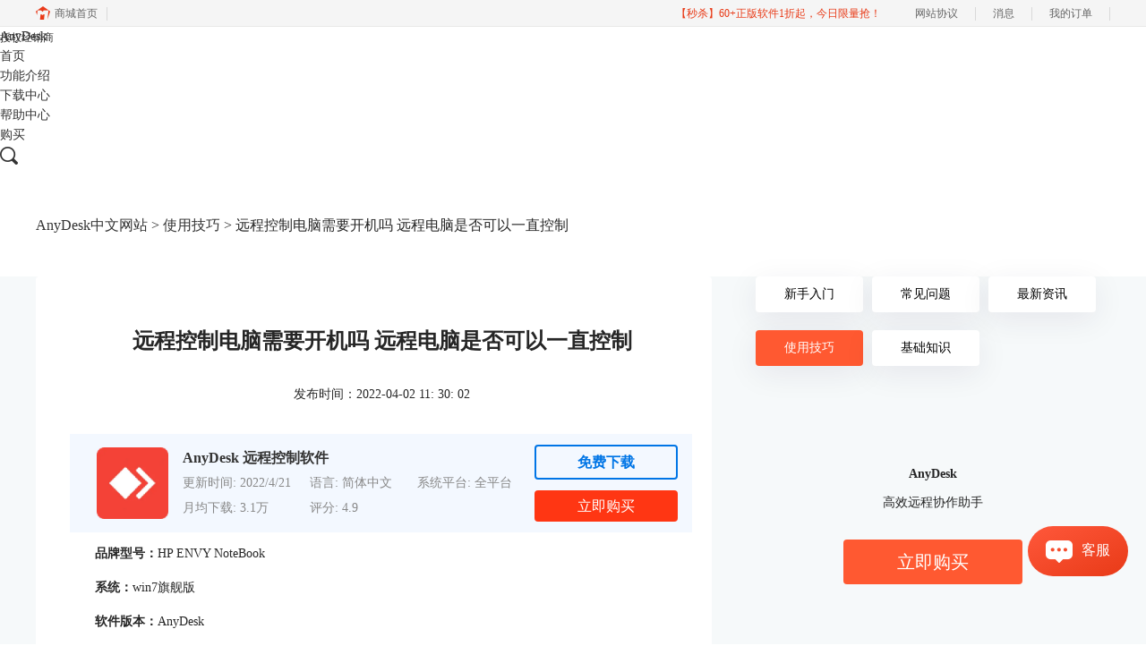

--- FILE ---
content_type: text/html; charset=utf-8
request_url: https://www.anydeskchina.cn/jiqiao/ad-iaolu.html
body_size: 11152
content:
<!DOCTYPE html>
<html>
<head>
	<title>远程控制电脑需要开机吗 远程电脑是否可以一直控制-AnyDesk中文网站</title>
	<base href="https://www.anydeskchina.cn"/>	<meta http-equiv="Content-Type" content="text/html; charset=utf-8" />
	<link rel="canonical" href="https://www.anydeskchina.cn/jiqiao/ad-iaolu.html"/>
	<meta name="viewport" content="width=device-width"/>	<link rel="shortcut icon" href="/WebDir/anydesk/favicon.ico" type="image/x-icon" />
	<meta name="description" content="我们在进行远程办公时一般都会将电脑进行开机进行控制，那么不开机的状态下电脑是否可以远程呢？今天小编就来为大家讲解一下远程控制电脑需要开机吗，以及对方连接了我们的电脑，那么远程电脑是否可以一直控制呢？" /><meta name="keywords" content="" />	<link rel="stylesheet" type="text/css" href="//cdn.mairuan.com/cdn/swiper/css/swiper.min.css?ver=3.1.369">	<link rel="stylesheet" type="text/css" href="//cdn.mairuan.com/cdn/layui/css/layui.css?ver=3.1.369">
	<link rel="stylesheet" type="text/css" href="//cdn.mairuan.com/cdn/common/css/common.css?ver=3.1.369">
	<link rel="stylesheet" type="text/css" href="/WebDir/anydesk/css/styleOnline.css?ver=1.087">
	<link rel="stylesheet" type="text/css" href="/WebDir/anydesk/css/mobileOnline.css?ver=1.087">
		<link rel="stylesheet" type="text/css" href="//cdn.mairuan.com/ev3/mairuan/static/css/foot_mr.css" /><link rel="stylesheet" type="text/css" href="//cdn.mairuan.com/ev3/mairuan/static/css/menu_mr.d5iakmv19v1.css?v=3.1.369" />	<script type="text/javascript"> var SOURCE_DOMAIN = "";var SITE_ALIAS = "anydesk";var PIC_DOMAIN = "https://pic.mairuan.com"; </script>
	<script type="text/javascript" src="//cdn.mairuan.com/cdn/common/js/jquery.js"></script>
	<script type="text/javascript" src="//cdn.mairuan.com/cdn/common/js/jquery.base64.js"></script>
	<script type="text/javascript" src="//cdn.mairuan.com/ev3/mairuan/static/js/jquery.cookie.js"></script>
	<script type="text/javascript" src="//cdn.mairuan.com/cdn/layui/layui.min.2.7.6.d5iakmv19v1.js"></script>
	<script type="text/javascript" src="//cdn.mairuan.com/cdn/swiper/js/swiper.min.js"></script>	<meta name="baidu-site-verification" content="codeva-KDudme7YlN" />
<meta name="sogou_site_verification" content="W844uvn06f"/>
<meta name="360-site-verification" content="fcc20d0d8078b57acf2eb82aa08c1558" />	<script type="text/javascript">
		var _hmt = _hmt || [];
		(function() {
		var hm = document.createElement("script");
		hm.src = "https://hm.baidu.com/hm.js?b3da37b6e072cf827da7319d585149a9";
		var s = document.getElementsByTagName("script")[0];
		s.parentNode.insertBefore(hm, s);
		})();
	</script>
	</head>
<body>

    <div class="header header_dark">
        <div class="header-content expand">
                <a href="/" class="header-content_logo">
                    AnyDesk<br /><span class="fs12 lh20 mt-20 fl">授权经销商</span>
                </a>
            <a class="header-content_kefu layui-icon layui-icon-chat layui-hide-sm menu_kefu openKefu"></a>
            <img class="header-content_mMenu layui-hide-sm" src="https://pic.mairuan.com/WebSource/sebeilius/web/images/m_menu.png">
            <div class="header-content_menuSarch layui-hide-sm">
                <img class="searchButtom" src="https://pic.mairuan.com/WebSource/minitab/web/images/searchSupportBtn_dark.png">
                <input id="searchValueMenu" autocomplete="off" type="text" value="教程">
            </div>
            <ul class="header-content_naviList">
                <li><a class="" href="/">首页</a></li>
                <li><a class="" href="chanpin.html">功能介绍</a></li>
                <li><a class="" href="xiazai.html">下载中心</a></li>
                <li><a class="active" href="rumen/">帮助中心</a></li>
                <li><a class="" href="buy.html">购买</a></li>
            </ul>
            <div class="header-content_topSearch hide-xs layui-hide">
                <i class="layui-icon layui-icon-close"></i>
                <input id="searchValueId" type="text" autocomplete="off" name="searchInputValue" value="AnyDesk" >
                <img class="searchButtom" src="https://pic.mairuan.com/WebSource/minitab/web/images/search_dark.png">
            </div>
            <div class="header-content_topSearchImg hide-xs" >
                <img src="https://pic.mairuan.com/WebSource/minitab/web/images/search_dark.png">
            </div>
        </div>
    </div>

<div class="help-pos mt0  m0a"><div class="help-pos-content m0a"><a href="/">AnyDesk中文网站</a> > <a href="/jiqiao/">使用技巧</a> > 远程控制电脑需要开机吗 远程电脑是否可以一直控制</div></div>

<link rel="stylesheet" type="text/css" href="https://pic.mairuan.com/WebSource/common/web/css/supperDetail.css">

<div class="help-news">
    <div class="help-news-content">
        <div class="help-news_list">
            <div class="news_content lh28 pb50 pt20 m_lh40r m_fs24r m_pb64r m_pt25r"><h1 class="fs24 tac fwb h60 m_fs42r m_lh64r m_fwn m_ha m_pb30r">远程控制电脑需要开机吗 远程电脑是否可以一直控制</h1><p class="tac fs14 m_tal">发布时间：2022-04-02 11: 30: 02</p><div class="news_detail"><p><strong>品牌型号：</strong>HP ENVY NoteBook</p><p><strong>系统：</strong>win7旗舰版</p><p><strong>软件版本：</strong>AnyDesk</p><p>&nbsp;</p><p>我们在进行远程办公时一般都会将电脑进行开机进行控制，那么不开机的状态下电脑是否可以远程呢？今天小编就来为大家讲解一下远程控制电脑需要开机吗，以及对方连接了我们的电脑，那么远程电脑是否可以一直控制呢？</p><p><strong>一、远程控制电脑需要开机吗</strong></p><p>当我们在进行远程控制时，电脑是需要处于开机状态下才可以进行。因为远程控制是主控端向被控端发出远程邀请，被控端需要进行接受，或者处于待机时，我们可以利用第三方远程控制软件进行自主访问，才可以进行连接的。</p><p><strong>二、远程电脑是否可以一直控制</strong></p><p>电脑远程连接一般是不可以一直控制的，不管是使用第三方远程软件，还是使用电脑自带的远程软件，或者是使用QQ和钉钉，被控端都可以主动的取消远程连接。小编分别讲解一下如何取消远程控制。</p><p><strong>第三方远程软件取消远程控制</strong></p><p>此处小编以Anydesk为例为大家讲解第三方远程软件取消远程控制软件，当然每款软件的取消远程控制操作步骤也是大同小异。</p><p>1、当使用Anydesk软件时，都会有一个弹窗，弹窗包括聊天、文件传输、权限设置、接受会话、结束会话的功能，此时点击“结束”就可以取消远程访问了</p><figure class="image"><img src="https://pic.mairuan.com/WebSource/anydesk/news/images/10cf528ab35bd6d5ef488eb394384a436247c294556a5.png" alt="1"><figcaption>图1：结束会话</figcaption></figure><p style="text-align:center;">&nbsp;</p><p>2、如果电脑设置允许自主访问，那么需要点击“设置”，点击“安全”，取消勾选“允许自主访问”，这样主控电脑就没有办法通过输入密码进行远程访问您的电脑了。</p><p><strong>电脑自带的远程软件取消远程控制</strong></p><p>1、鼠标右击“计算机”，点击“属性”</p><p>2、点击“远程设置”，桌面弹出“系统属性”，在远程桌面中点击“不允许连接到这台计算机”，取消勾选“允许远程协助连接这台计算机”</p><figure class="image"><img src="https://pic.mairuan.com/WebSource/anydesk/news/images/10cf528ab35bd6d5ef488eb394384a436247c2946f73c.png" alt="2"><figcaption>图2：允许远程协助连接这台计算机</figcaption></figure><p style="text-align:center;">&nbsp;</p><p>3、为了电脑的安全我们需要将防火墙打开，点击“控制面板”，点击“Windows防火墙”</p><figure class="image"><img src="https://pic.mairuan.com/WebSource/anydesk/news/images/10cf528ab35bd6d5ef488eb394384a436247c2946e0a5.png" alt="3"><figcaption>图3：Windows防火墙</figcaption></figure><p style="text-align:center;">&nbsp;</p><p>4、点击“打开或关闭Windows防火墙”，勾选“启用防火墙”，此时主控电脑就没有办法通过电脑自带远程软件控制我们的电脑了。</p><figure class="image"><img src="https://pic.mairuan.com/WebSource/anydesk/news/images/10cf528ab35bd6d5ef488eb394384a436247c2948414b.png" alt="4"><figcaption>图4：打开或关闭Windows防火墙</figcaption></figure><p style="text-align:center;">&nbsp;</p><figure class="image"><img src="https://pic.mairuan.com/WebSource/anydesk/news/images/10cf528ab35bd6d5ef488eb394384a436247c2947d788.png" alt="5"><figcaption>图5：启用防火墙</figcaption></figure><p style="text-align:center;">&nbsp;</p><p><strong>QQ取消远程控制</strong></p><p>QQ远程连接时，双方聊天窗口右侧有断开按钮，点击“断开”，此时对方没有办法通过QQ远程控制您的电脑了。</p><figure class="image"><img src="https://pic.mairuan.com/WebSource/anydesk/news/images/10cf528ab35bd6d5ef488eb394384a436247c294b701e.png" alt="7"><figcaption>图6：QQ取消远程控制</figcaption></figure><p style="text-align:center;">&nbsp;</p><p>远程电脑是不能一直被控制的，被控端的电脑都可以设置取消远程控制，当别人控制我们电脑时，我们需要了解对方是我们邀请控制的人，这样才能够放心的将电脑让别人进行远程控制。</p><p><strong>三、远程控制电脑能听到声音吗</strong></p><p>远程控制电脑能不能听到声音取决于对方的电脑是否将收音设备打开，如果用户电脑插了麦克风或者耳机摄像头，那么远程控制是可以听见对方的声音的。如果用的是第三方的远程软件一般都有权限设置的，以Anydesk为例：</p><p>双方连接时，在弹窗中有权限功能，点击声音按钮，处于灰色状态，此时就算您打开了收音设备也没有办法听到您这边的声音。</p><figure class="image"><img src="https://pic.mairuan.com/WebSource/anydesk/news/images/10cf528ab35bd6d5ef488eb394384a436247c2948dc1e.png" alt="6"><figcaption>图7：关闭声音</figcaption></figure><p style="text-align:center;">&nbsp;</p><p><strong>四、总结</strong></p><p>当我们进行远程时，被控端的电脑是需要处于开机状态的，并且被控端的电脑有权限结束会话，主控端的电脑是不能一直控制的。以上就是小编为大家带来的关于远程控制电脑需要开机吗以及远程电脑是否可以一直控制的相关内容介绍，希望上面的内容能够对大家有所帮助喔！</p><p>&nbsp;</p><p>作者：春晓</p></div><p class="news_open">展开阅读全文</p><p class="news_open icon">︾</p><style> 
    .news_open{display:none;}
    @media screen and (max-width: 767px) {
     .m_tal{text-align: left !important;}
      .also_read{ margin: 40px auto !important;}
       .news_detail p{text-indent: 0;}
      .news_content > .news_detail{margin-top: 0.3rem;}
     .news_detail {overflow: hidden;height: 700px;margin-bottom: 20px}
    .news_open{height:auto;text-align: center !important;color: #3D96FF;display:block;padding-bottom: 2px !important;}
    .news_open.icon{line-height: 11px;}
    }
</style>
<script>
$(".news_open").click(function(){
    $(".news_open").hide();
    $(".news_detail").css("height","auto");
})
</script>
<h2 class="fs14 pt30 pb15 m_fs24r m_pt42r m_pb25r">标签：<span class="fwn"></span></h2><ul class="rlpd-m"><li>上一篇：<a class="c_4 m_fs24r" target="_blank" href="/jiqiao/ad-oaoiyt.html">远程控制电脑命令 怎么远程操作电脑</a></li><li>下一篇：<a class="c_4 m_fs24r" target="_blank" href="/jiqiao/ad-oaoiuygj.html">计算机远程控制怎么接 电脑不能远程控制怎么设置</a></li></ul><b class="fs14 db pt15 pb15 m_fs28r m_pt64r m_pb25r">读者也访问过这里:</b><ul class="m_lh48r m_fs24r"><li><a class="c_4" target="_blank" href="/jiqiao/anydesk-iundm.html"><span>#</span>qq远程控制电脑怎么弄为什么自动断开 好用的远程控制软件推荐</a></li><li><a class="c_4" target="_blank" href="/jiqiao/anydesk-duuwjkq.html"><span>#</span>anydesk免费版区别 anydesk免费版下载</a></li><li><a class="c_4" target="_blank" href="/jiqiao/anydesk-kdmns.html"><span>#</span>电脑如何开启远程连接设置 电脑远程连接软件有哪些</a></li><li><a class="c_4" target="_blank" href="/jiqiao/anydesk-djyhhwy.html"><span>#</span>anydesk怎么设置开机自启动 anydesk开机自启怎么关闭</a></li><li><a class="c_4" target="_blank" href="/jiqiao/anydesk-hdjmnj.html"><span>#</span>远程控制电脑怎么关机 远程电脑关机了可以连接吗</a></li></ul></div>
<script type="application/ld+json">
{
    "@context": "https://ziyuan.baidu.com/contexts/cambrian.jsonld",
    "@id": "https://www.anydeskchina.cn/jiqiao/ad-iaolu.html",
    "title": "远程控制电脑需要开机吗 远程电脑是否可以一直控制-AnyDesk中文网站",
    "pubDate": "2022-04-02T11:30:02",
    "upDate": "2022-04-02T11:30:02"
}
</script>
        </div>
        <div class="help-news-menu">
            
<div class="menu">
    <a class="" href="/rumen/">新手入门</a>
    <a class="" href="/faq/">常见问题</a>
    <a class="" href="/news/">最新资讯</a>
    <a class="active" href="/jiqiao/">使用技巧</a>
    <a class="" href="/zhishi/">基础知识</a>
</div>

<div class="adv">
    <div>AnyDesk</div>
    <div>高效远程协作助手</div>
    <a href="buy.html" class="buy">立即购买</a>
</div>

<div class="qq">
    <div>办公软件交流群</div>
    <div>
        加群领取福利：
        <a href="https://pic.mairuan.com//WebSource/anydesk/web/images/any_shequn_tc.png">点击领取</a>
    </div>
</div>

    <div class="hot">
        <div class="title">热门文章</div>
        
        <div class='help-news_hotItem'>
            <div class='left'>
                <a href='/faq/ad-akajkl.html' class='itemTitle'>AnyDesk怎么自动启动、自动连接？</a>
                <div class='desc'>近年来，远程办公趋于常态，这一高效便捷的工作方式正逐渐往主流化发展，市面上涌现出了各式各样功能强大的远程办公软件，AnyDesk便是其中之一。</div>
            </div>
            <div class='right'>2021-03-18</div>
        </div>
    
        <div class='help-news_hotItem'>
            <div class='left'>
                <a href='/faq/ad-jahh.html' class='itemTitle'>AnyDesk远程软件连接失败的常见四种状况？</a>
                <div class='desc'>AnyDesk远程软件是我们日常生活工作中常用的一款远程软件。体积小，灵活又便捷，帮助我们随时随地移动办公。但我们使用AnyDesk远程软件时，也会出现一些连接失败的情况。接下来，下文将详细叙述一下AnyDesk远程软件连接失败的常见四种状况。</div>
            </div>
            <div class='right'>2021-01-18</div>
        </div>
    
        <div class='help-news_hotItem'>
            <div class='left'>
                <a href='/jiqiao/ad-uijhbg.html' class='itemTitle'>远程控制电脑会不会泄露隐私 远程控制电脑能听到声音吗</a>
                <div class='desc'>最近这几年，远程办公模式受到了越来越多公司管理者与员工的喜爱，因为这种模式既能够降低员工上下班的通勤成本，同时也提升了工作效率。而远程办公模式的关键在于远程控制电脑，那么远程控制电脑会不会泄露隐私，远程控制电脑能听到声音吗？下面将回答这两个问题。</div>
            </div>
            <div class='right'>2021-12-09</div>
        </div>
    
        <div class='help-news_hotItem'>
            <div class='left'>
                <a href='/faq/ad-sbkz.html' class='itemTitle'>AnyDesk 解决鼠标控制问题</a>
                <div class='desc'>鼠标点击没有反应，这可不是AnyDesk的锅，可能是由于本身电脑设置的问题导致的。今天，小编就来教大家如何解决鼠标无法控制的问题。</div>
            </div>
            <div class='right'>2020-11-23</div>
        </div>
    
        <div class='help-news_hotItem'>
            <div class='left'>
                <a href='/jiqiao/ad-qqsy.html' class='itemTitle'>qq远程控制电脑能听到声音吗 电脑远程控制的几种方式</a>
                <div class='desc'>qq对于每个人年轻人来说都是非常熟悉的，我们在使用qq与他人进行远程控制时，可能会听不到对方的声音，无论怎么修改设置都解决不了，下面小编告诉大家一个方法让qq远程控制可以听到对方的声音，以及介绍几个电脑远程控制的方式。</div>
            </div>
            <div class='right'>2022-03-02</div>
        </div>
    
        <div class='help-news_hotItem'>
            <div class='left'>
                <a href='/faq/ad-ajah.html' class='itemTitle'>AnyDesk如何调整显示的界面</a>
                <div class='desc'>今天小编就给大家展示一下，AnyDesk应该如何调整显示的界面。</div>
            </div>
            <div class='right'>2020-12-18</div>
        </div>
    
    </div>

    <div class="hot">
        <div class="title">最新文章</div>
        
        <div class='help-news_hotItem'>
            <div class='left'>
                <a href='/jiqiao/anydesk-iundm.html' class='itemTitle'  target='_blank'>qq远程控制电脑怎么弄为什么自动断开 好用的远程控制软件推荐</a>
                <div class='desc'>在日常生活中，我们在进行一些复杂操作却又不会操作，需要别人来帮助我们完成的时候，我们就可以借助一些远程控制电脑的软件来进行操作。那么你知道qq远程控制电脑怎么弄为什么自动断开，好用的远程控制软件推荐吗。下面我就为大家介绍介绍，想知道的小伙伴可以看看哦！</div>
            </div>
            <div class='right'>2024-05-06</div>
        </div>
    
        <div class='help-news_hotItem'>
            <div class='left'>
                <a href='/jiqiao/anydesk-ycljcxnbcwzmjj.html' class='itemTitle'  target='_blank'>远程连接出现内部错误怎么解决？win10远程连接别的电脑</a>
                <div class='desc'>2021年疫情的出现给人们的生活按下了暂停键，企业最大的难题就是不能正常经营，然而有些企业合理利用手机和电脑在家进行远程办公减小了因为疫情造成的经济损失。但是在远程办公的时候出现了远程连接出现错误不会解决。这该怎么办呢？今天我就为大家讲解一下远程连接出现内部错误怎么解决，win10远程连接别的电脑的相关问题！</div>
            </div>
            <div class='right'>2024-04-01</div>
        </div>
    
        <div class='help-news_hotItem'>
            <div class='left'>
                <a href='/jiqiao/anydesk-kdllwa.html' class='itemTitle'  target='_blank'>笔记本怎么远程控制台式电脑 笔记本远程控制软件哪个好用</a>
                <div class='desc'>电脑如今已成为人们日常办公中必不可少的一种工具，而我们一般使用台式电脑，这使我们的日常办公更加直观简洁，但为了便于携带，笔记本电脑也是部分用户的不二之选。一台电脑的使用已经不能满足我们的需求，我们需要两台电脑的协助才能完成，那么此时笔记本电脑与台式电脑的远程控制的完美配合即能满足我们的需求，那对于笔记本怎么远程控制台式电脑，笔记本远程控制软件哪个好用的问题大家了解多少呢，接下来将为大家进行介绍。</div>
            </div>
            <div class='right'>2024-03-18</div>
        </div>
    
        <div class='help-news_hotItem'>
            <div class='left'>
                <a href='/jiqiao/anydesk-duuwjkq.html' class='itemTitle'  target='_blank'>anydesk免费版区别 anydesk免费版下载</a>
                <div class='desc'>随着科技的不断发展，远程协作的需求日益增长。市面上远程控制软件越来越多，一款名为AnyDesk的软件因其强大的功能和稳定的性能备受瞩目。然而，一些初次使用AnyDesk的用户可能会遇到一些使用问题，比如AnyDesk免费版区别，AnyDesk免费版下载方法。本文将为大家详细介绍AnyDesk免费版与付费版的区别，并提供AnyDesk免费版下载的详细步骤，帮助大家更好地了解和使用AnyDesk。</div>
            </div>
            <div class='right'>2024-03-05</div>
        </div>
    
        <div class='help-news_hotItem'>
            <div class='left'>
                <a href='/jiqiao/anydesk-uwsnmk.html' class='itemTitle'  target='_blank'>anydesk手机版怎么全屏 anydesk手机怎么拖动鼠标</a>
                <div class='desc'>在远程办公和远程协作的时代，AnyDesk手机版作为一款备受好评的远程桌面软件，为用户提供了便捷、高效的远程连接体验。然而，一些初次使用AnyDesk手机版的用户可能会遇到一些使用问题，比如anydesk手机版怎么全屏，anydesk手机怎么拖动鼠标等等。本文将带大家深入了解这些问题，并提供一些实用的技巧，帮助大家更加顺利地使用AnyDesk手机版。</div>
            </div>
            <div class='right'>2024-01-22</div>
        </div>
    
        <div class='help-news_hotItem'>
            <div class='left'>
                <a href='/jiqiao/anydesk-iwjmmm.html' class='itemTitle'  target='_blank'>anydesk手机版怎么用 anydesk手机版下载</a>
                <div class='desc'>如今，随着信息化社会的发展，越来越多的人需要进行跨地域的工作。这种情况下，远程登录电脑的需求越来越大。因此，许多人开始关注anydesk手机版怎么用，anydesk手机版下载。本文将对此给大家带来详细解答。</div>
            </div>
            <div class='right'>2024-01-19</div>
        </div>
    
    </div>
<div class="qq hide-xs wx2wm">
    <p class="fs24 fwb">微信公众号</p>
    <div class="pt15">
        <div class="fs14 lh28 mb20">欢迎加入AnyDesk产品的大家庭，立即扫码关注，获取更多软件动态和资源福利。</div>
        <img src="https://pic.mairuan.com/mairuan/public/images/mairuan_gzh.jpg" class="w250 m0a db">
    </div>
</div>
        </div>
        
            <div class="also_read">
                <p class="also_title">读者也喜欢这些内容:</p>
                <ul class="also_list">
            <li class="also_item">
            <a target="_blank" href="jiqiao/anydesk-iundm.html">
                <div class="also_pic">
                    <img src="//pic-writer.mairuan.com/writer/c62e1b9a930c4b44b32b78a3bdcd1569/thumb_62175f17e22a2.png"/>
                </div>
                <div class="also_info">
                    <p class="also_name">qq远程控制电脑怎么弄为什么自动断开 好用的远程控制软件推荐</p>
                    <p class="also_desc">在日常生活中，我们在进行一些复杂操作却又不会操作，需要别人来帮助我们完成的时候，我们就可以借助一些远程控制电脑的软件来进行操作。那么你知道qq远程控制电脑怎么弄为什么自动断开，好用的远程控制软件推荐吗。下面我就为大家介绍介绍，想知道的小伙伴可以看看哦！...</p>
                    <p class="to_read">阅读全文 ></p>
                </div>
            </a>
            </li>
        
            <li class="also_item">
            <a target="_blank" href="jiqiao/anydesk-duuwjkq.html">
                <div class="also_pic">
                    <img src="//pic-writer.mairuan.com/writer/9aa3443d6356adca77a3d7f3bf3ea8d8/2023-07-01/thumb/thumb_649fc0c36de0c_0.png"/>
                </div>
                <div class="also_info">
                    <p class="also_name">anydesk免费版区别 anydesk免费版下载</p>
                    <p class="also_desc">随着科技的不断发展，远程协作的需求日益增长。市面上远程控制软件越来越多，一款名为AnyDesk的软件因其强大的功能和稳定的性能备受瞩目。然而，一些初次使用AnyDesk的用户可能会遇到一些使用问题，比如AnyDesk免费版区别，AnyDesk免费版下载方法。本文将为大家详细介绍AnyDesk免费版与付费版的区别，并提供AnyDesk免费版下载的详细步骤，帮助大家更好地了解和使用AnyDesk。...</p>
                    <p class="to_read">阅读全文 ></p>
                </div>
            </a>
            </li>
        
            <li class="also_item">
            <a target="_blank" href="jiqiao/anydesk-kdmns.html">
                <div class="also_pic">
                    <img src="//pic-writer.mairuan.com/writer/1d6fedac5fac3c3e1501dfe91ffbaef1/2023-06-21/thumb/thumb_6492bc4c05756_0.png"/>
                </div>
                <div class="also_info">
                    <p class="also_name">电脑如何开启远程连接设置 电脑远程连接软件有哪些</p>
                    <p class="also_desc">随着互联网的快速发展，远程操作电脑已成为非常普遍的一件事，甚至使用体验不会逊色于本地操作电脑。当用户需要在不同的地点之间进行文件共享、远程操作电脑或者远程协作时，远程连接软件就显得尤为重要。下面本文将为大家介绍电脑如何开启远程连接设置，电脑远程连接软件有哪些。...</p>
                    <p class="to_read">阅读全文 ></p>
                </div>
            </a>
            </li>
        
            <li class="also_item">
            <a target="_blank" href="jiqiao/anydesk-djyhhwy.html">
                <div class="also_pic">
                    <img src="//pic-writer.mairuan.com/writer/9aa3443d6356adca77a3d7f3bf3ea8d8/2023-06-25/thumb/thumb_6497ad393de32_0.png"/>
                </div>
                <div class="also_info">
                    <p class="also_name">anydesk怎么设置开机自启动 anydesk开机自启怎么关闭</p>
                    <p class="also_desc">AnyDesk是一款远程桌面软件，在许多场合下都非常方便。在使用过程中，您可能想知道anydesk怎么设置开机自启动，anydesk开机自启怎么关闭。下面我就给大家带来详解。...</p>
                    <p class="to_read">阅读全文 ></p>
                </div>
            </a>
            </li>
        </ul>
            </div>
        
    </div>
</div>

<script>
   var t=$(".help-news-menu").children().last().offset().top+$(".help-news-menu").children().last().height();
    window.onscroll=function(){
	if($(".help-news-menu").length > 0){
		var st=document.documentElement.scrollTop;
		if(st>=t){
                      setTimeout(function () {
			$(".wx2wm")[0].classList.add("ban_fixed");
                      }, 500);
		}else{
                        setTimeout(function () {
			    $(".wx2wm")[0].classList.remove("ban_fixed");
                        }, 500);
		}
	}
    };
</script>

<style>
.wx2wm.ban_fixed {
    margin-top: 0;
    position: fixed;
    top: 0;
    z-index: 100;
}
@media screen and (max-width: 767px){
.also_read{margin:35px auto !important;}
}
</style>


    <div class="footer">
        <div class="footer-content">
            

            <div class="footer-footMenu layui-row m_pt5 m_pb5 m_bn">
                <div class="logo layui-col-lg3 layui-col-xs12 hide-xs">
                    <img src="https://pic.mairuan.com/WebSource/anydesk/web/images/logo2_1.png">
                </div>
                <div class="menuItem layui-col-lg2 layui-col-xs12">
                    <img class="jia layui-hide-sm" src="https://pic.mairuan.com/WebSource/dongmansoft/news/old/uploads/images/udongman/jia.png">
                    <p>产品</p>
                    <ul class="hide-xs">
                        <li><a target="_blank" href="xiazai.html">下载</a></li>
                        <li><a target="_blank" href="chanpin.html">功能</a></li>
                        <li><a target="_blank" href="buy.html">购买</a></li>
                    </ul>
                </div>
                <div class="menuItem layui-col-lg2 layui-col-xs12">
                    <img class="jia layui-hide-sm" src="https://pic.mairuan.com/WebSource/dongmansoft/news/old/uploads/images/udongman/jia.png">
                    <p>支持</p>
                    <ul class="hide-xs">
                        <li><a target="_blank" href="rumen/">新手入门</a></li>
                        <li><a target="_blank" href="faq/">常见问题</a></li>
                        <li><a target="_blank" href="news/">新闻资讯</a></li>
                    </ul>
                </div>
                <div class="menuItem layui-col-lg2 layui-col-xs12">
                    <img class="jia layui-hide-sm" src="https://pic.mairuan.com/WebSource/dongmansoft/news/old/uploads/images/udongman/jia.png">
                    <p>关于</p>
                    <ul class="hide-xs">
                        <li><a rel="nofollow" target="_blank" href="about.html">关于我们</a></li>
                        <li><a rel="nofollow" target="_blank" href="yinsi.html">隐私条款</a></li>
                        <li><a target="_blank" href="sitemap.html">网站地图</a></li>
                    </ul>
                </div>
                <div class="menuItem layui-col-lg3 hide-xs">
                    <img class="jia layui-hide-sm" src="https://pic.mairuan.com/WebSource/dongmansoft/news/old/uploads/images/udongman/jia.png">
                    <p>联系我们</p>
                    <ul class="hide-xs">
                        <li>商务合作：400-8765-888</li>
                    </ul>
                </div>
            </div>
        </div>
        <div class="footer-copyright">
            <div class="content">
                <p class="links_ba">
                    <span>Copyright © 2026  
                        <a href="/"> AnyDesk </a>
                        <br class="layui-hide-sm"> 
                        <span class="hide-xs">-</span> 
                       苏州麦软网络有限公司
                    </span>
                    <span class="hide-xs">|</span>
                    <br class="layui-hide-sm">
                    <a target="_blank" href="https://cpv1.mairuan.com/pic/20191111/mairuan/mrdxxkez.pdf">经营许可证编号：苏B2-20170109</a>|
                    <span class="zhengzhaoxinxi" data="https://pic.mairuan.com/yingyezhizhao/yyzz-mr.jpg">证照信息</span>
                    <br class="layui-hide-sm">
                    <span>特聘法律顾问：江苏政纬律师事务所 宋红波</span>
                </p>
                <p class="image_ba">
                    <a href="/" target="_blank"><img src="https://pic.mairuan.com/icon/ebsicon.png" width="26"></a>
                    <a target="_blank" href="https://beian.miit.gov.cn/" rel="nofollow">苏ICP备17007269号-14</a>
                </p>
            </div>            
        </div>
    </div>
<div class="foot_connect" style="z-index:99999">
    <a href="tel:4008765888" class="link" baidujsapi="event_zixun_click_移动端拨打电话">
        <div class="item">
            <img src="https://pic.mairuan.com/WebSource/public/phone_b.png" class="pic">
            <p class="name">咨询热线</p>
        </div>
    </a>
    <a href="https://url.cn/58FAn8d?_type=wpa&qidian=true" class="link" baidujsapi="event_zixun_click_移动端在线咨询横幅">
        <div class="item">
            <img src="https://pic.mairuan.com/WebSource/public/qq_b.png" class="pic">
            <p class="name">在线咨询</p>
            <p class="tip">限时折扣</p>
        </div>
    </a>
</div>


    <script>
        $(".news_detail").before(`
    <style>
        .article_dl {position: relative;width: 100%;height: 110px;background: #F3F8FF;margin: 15px 0 10px 0;display: flex;align-items: center;padding: 0 30px;left: auto !important;}
        .article_dl >img {max-width: 80px;max-height: 80px;}
        .article_dl .middle {width: calc(100% - 80px - 110px);padding-left: 16px;}
        .article_dl .middle .title {font-size: 16px!important;color: #333;font-weight: bold;padding: unset!important;margin: unset!important;border: unset!important;}
        .article_dl .middle .system {display: flex;align-items: flex-start;flex-wrap: wrap;}
        .article_dl .middle .system .item {width: 33%;font-size: 14px;color: #888;}
        .article_dl .middle .system .item:nth-child(3n-1) {width: 28%!important;}
        .article_dl .right {width: 160px;position: absolute;right: 16px;}
        .article_dl .right .download {display: inline-block;width: 160px;height: 35px;line-height: 35px;text-align: center;color: white;background:#0075E6;border-radius: 4px;font-size: 16px;}
        .article_dl .right .buy {display: inline-block;width: 160px;height: 35px;line-height: 35px;text-align: center;color: #0075E6;background:#ff3613;border-radius: 4px;font-size: 16px;}
        .article_dl .right .buydl{}
        .article_dl .right .buydl .download,.article_dl .right .drawdl .download{
            display: inline-block;width: 156px;height: 35px;line-height: 35px;margin-bottom: 12px;text-align: center;font-weight:bold; color: #0075E6;background:unset;border: 2px solid #0075E6;border-radius: 4px;font-size: 16px;
        }
        .article_dl .right .buy {display: inline-block;width: 160px;height: 35px;line-height: 35px;text-align: center;color: #FFF;background:#ff3613;border-radius: 4px;font-size: 16px;}
        .article_dl .right .drawdl{}
        .article_dl .right .drawdl .drawuse{width: 160px;height: 35px;display: flex;align-items: center;justify-content: center;line-height: 35px;text-align: center;color: #0075E6;background:#ff3613;border-radius: 4px;font-size: 15px;}
        .article_dl .right .drawdl .drawuse p{
            position: relative;float: left;width: 82px;height: 26px;background: linear-gradient(94.67deg, #FFD177 -4.18%, #FFA10D 93.8%);
            display: flex;align-items: center;justify-content: center;color: #fff;font-weight: bold;padding-bottom:unset;
        }
        
        .drawuse p:after,.drawuse p:before {content: "";position: absolute;width: 10px;height: 10px;background: #ff3613;border-radius: 50%;left: -5px;}
        .drawuse p:before {left: 77px;}
        .article_dl .right .drawdl .drawuse .drawusebut{background: unset;border: 0;color: #fff;font-weight: bold;margin-left: 6px;}
        .layui-icon{font-size: 14px;-webkit-transform: rotate(180deg);transform: rotate(180deg);margin-left: 4px}
        .drawusebut svg{position:relative;top:4px;}
	.article_dl .close{display: none;position: absolute;width: 20px;height: 20px;right: 0;bottom: 0;background-image: url("http://wx-women.kcs2.top/Public/close.png");background-size: 20px 20px;}
    </style>

    <div class="article_dl">
        <img src="https://pic.mairuan.com/WebSource/anydesk/anydesk.png">
        <div class="middle">
            <div class="title">AnyDesk 远程控制软件</div>
            <div class="system">
            <div class="item">更新时间: 2022/4/21</div>
            <div class="item">语言: 简体中文</div>
            <div class="item">系统平台: 全平台</div>
            <div class="item">月均下载: 3.1万</div>
            <div class="item">评分: 4.9</div>
            </div>
        </div>
        <div class="right"><div class="buydl">
                            <a href="xiazai.html?cjtg=anydesk_newsbox_xiazai" class="download" baidujsapi="event_xiazai_click_文章详情页下载按钮">免费下载</a>
                            <a href="buy.html?cjtg=anydesk_newsbox_buy" class="buy" baidujsapi="event_buy_click_文章详情页购买按钮">立即购买</a>
                         </div></div>
	<div class="close"></div>
    </div>
`);
    </script>

<style>
   .article_dl {width: 695px!important;margin-top: 30px;}
    @media screen and (max-width: 768px){.article_dl {display: none!important;}}
</style>
<script>
        $(document).ready(function(e) {
		var ratio = window.devicePixelRatio;
		$(".article_dl").navfix(0,999,ratio);
        });

        jQuery.browser = {};
        (function () {
            jQuery.browser.msie = false;
            jQuery.browser.version = 0;
            if (navigator.userAgent.match(/MSIE ([0-9]+)\./)) {
                jQuery.browser.msie = true;
                jQuery.browser.version = RegExp.$1;
            }
        })();

	$(".article_dl .close").on("click",function(){
		$(".article_dl").hide();
	});
	$(window).scroll(function(e) {
		console.log($(this).scrollTop());
		if($(this).scrollTop()  > 360){
			$(".article_dl .close").show();
		}else{
			$(".article_dl .close").hide();
		}
		if($(this).scrollTop()  < 320){
			$(".article_dl").show();
		}
	});
</script>
<script type="text/javascript" src="https://pic.mairuan.com/2022/0329/navfix.js"></script>
	<script type="text/javascript" src="//cdn.mairuan.com/cdn/common/js/fastclick.js"></script>
	<script type="text/javascript" src="//cstaticdun.126.net/load.min.js?t=1769404977"></script>
	<script type="text/javascript" src="//cdn.mairuan.com/ev3/common/js/common.js?t=1769404977"></script>
	<script type="text/javascript" src="/WebDir/anydesk/js/main.js?t=1769404977"></script>
	    <script type='text/javascript'>var apihost = 'https://api3.mairuan.com/api.php'; var uchost = 'https://i.mairuan.com';</script>
<script type="text/javascript" src="//cdn.mairuan.com/ev3/mairuan/static/js/ajaxsetup.js?v=1.0.1"></script><script type="text/javascript" src="//cdn.mairuan.com/ev3/mairuan/static/js/menu_mr.d5iakmv19v1.js?v=3.1.369"></script><script type="text/javascript" src="//cdn.mairuan.com/ev3/mairuan/static/js/general_mr.d5iakmv19v1.js?v=3.1.369"></script>    <script src="https://wm.makeding.com/static/External/wm_cookie.js"></script>
	<script type="text/javascript" src="//cdn.mairuan.com/stats/baidu/baidujsapi.js?v=19003"></script>
	<div class="layui-hide">
		<script>
var _hmt = _hmt || [];
(function() {
  var hm = document.createElement("script");
  hm.src = "https://hm.baidu.com/hm.js?1ec7575a1a106d98a2730cca9e9e626b";
  var s = document.getElementsByTagName("script")[0]; 
  s.parentNode.insertBefore(hm, s);
})();
</script>	</div>
	<script type="text/javascript">
		(function(i,s,o,g,r,a,m){i['GoogleAnalyticsObject']=r;i[r]=i[r]||function(){
		  (i[r].q=i[r].q||[]).push(arguments)},i[r].l=1*new Date();a=s.createElement(o),
		  m=s.getElementsByTagName(o)[0];a.async=1;a.src=g;m.parentNode.insertBefore(a,m)
		  })(window,document,'script','https://www.google-analytics.com/analytics.js','ga');
		ga('create', 'UA-126448103-1', 'auto', {'allowLinker': true});
		ga('require', 'linker');
		ga('linker:autoLink', ['user.mairuan.com','userl.mairuan.com'] );
		ga("send", "pageview");
	</script>		<!--[if lt IE 9]>
		<script src="//cdn.mairuan.com/cdn/common/js/html5shiv.min.js"></script>
		<script src="//cdn.mairuan.com/cdn/common/js/respond.min.js"></script>
	<![endif]-->
<input type="hidden" class="g_rediurl" value="">
<input type="hidden" class="server_time" value="1769404977">
<input type="hidden" class="g_mobile" value="0">
<script type="text/javascript" src="//cdn.mairuan.com/stats/cj/web_verify.js?v=250919.3"></script>
</body>
</html>

--- FILE ---
content_type: text/css
request_url: https://cdn.mairuan.com/cdn/common/css/common.css?ver=3.1.369
body_size: 54900
content:
/* 通用组件样式 */
[lid]{ cursor: pointer!important; }
[download_apply_company_email]{ cursor: pointer!important; }
.scrollbox::-webkit-scrollbar{ width: 7px; height: 100px; background-color: #f5f5f5; }
.scrollbox::-webkit-scrollbar-thumb{ min-height: 15px; background-color: #d3d4d5; border-radius: 3px;}

/* 下载框 */
a[xzbox]{ cursor: pointer!important; }
#download_1_0 *{ box-sizing: border-box!important; }
#download_1_0 p,#download_1_0 span{ color: #333; }
#download_1_0 .content{ width: 480px; }
#download_1_0 .content #form input[type="text"]{ line-height: 44px; height: 46px; border: 1px solid #ccc; background-color: #fff; padding: 0 15px; border-radius: 5px; margin-bottom: 10px; }
#download_1_0 .star{ background: #fff url(//pic.mairuan.com/WebSource/xshell/news/old/uploads/images/xmanager/b_1_downloadbox.jpg) no-repeat 5px center; }
#download_1_0 #yzmBtn{ position: absolute; top: 1px; right: 1px; border:0px solid #ccc; border-left-width:1px; background-color: #fafafa; border-radius: 0 5px 5px 0; }
#download_1_0 #yzm_daojishi{ display: none; position: absolute; top: 1px; right: 1px; border:0px solid #ccc; border-left-width:1px; background-color: #fff; border-radius: 0 5px 5px 0; }
#download_1_0 #list li{ border-top: 1px solid #ddd; padding: 0 30px; }
#download_1_0 #list li:first-child{ border-top: 0px; }
#download_1_0 #list li a{ color: #999; text-decoration: none; }
#download_1_0 #list li a:hover{ color: #999; text-decoration: none; }
#download_1_0 #list li a.active{ color: #e83a17; background-color: #fff; border-color: #e83a17; }
#download_1_0 #subDownloadInfoBtn.active{ background-color: #e83a17; }
#download_1_0 .xieyibtn{ display: inline-block; width: 16px; height: 16px; background: url('//cdn.mairuan.com/cdn/mairuan/mairuan1.1/images/i_3_downloadbox.png') center no-repeat; }
#download_1_0 .xieyibtn.active{ background-image: url('//cdn.mairuan.com/cdn/mairuan/mairuan1.1/images/i_4_downloadbox.png'); }

/* 申请购买框 */
#applybuy_1_0 *{ box-sizing: border-box!important; }
#applybuy_1_0 p,#applybuy_1_0 span{ color: #333; }
#applybuy_1_0 .content{ width: 480px; }
#applybuy_1_0 .closeApplyBuyBoxBtn{ right: -229px; top: 8px; }
#applybuy_1_0 .content #form input[type="text"]{ line-height: 44px; height: 44px; border: 1px solid #ccc; background-color: #fff; padding: 0 15px; border-radius: 5px; margin-bottom: 10px; }
#applybuy_1_0 .star{ background: #fff url(//pic.mairuan.com/WebSource/xshell/news/old/uploads/images/xmanager/b_1_downloadbox.jpg) no-repeat 5px center; }
#applybuy_1_0 #yzmBtn{ position: absolute; top: 1px; right: 1px; border:0px solid #ccc; border-left-width:1px; background-color: #fafafa; border-radius: 0 5px 5px 0; }
#applybuy_1_0 #yzm_daojishi{ display: none; position: absolute; top: 1px; right: 1px; border:0px solid #ccc; border-left-width:1px; background-color: #fff; border-radius: 0 5px 5px 0; }
#applybuy_1_0 #subApplyBuyInfoBtn.active{ background-color: #e83a17; }
#applybuy_1_0 .xieyibtn{ display: inline-block; width: 16px; height: 16px; background: url('//cdn.mairuan.com/cdn/mairuan/mairuan1.1/images/i_3_downloadbox.png') center no-repeat; }
#applybuy_1_0 .xieyibtn.active{ background-image: url('//cdn.mairuan.com/cdn/mairuan/mairuan1.1/images/i_4_downloadbox.png'); }
#applybuy_1_0 .content_xieyi .scrollbox{ height: 200px; overflow-x: hidden; overflow-y: auto; }

@media screen and (max-width:767px) {
	#applybuy_1_0 .content{ width: 8.933333rem; }
	#applybuy_1_0 .closeApplyBuyBoxBtn{ right: -4.293333rem; top: 0.2rem; }
	#applybuy_1_0 .content #form input[type="text"]{ line-height: 0.96rem; margin-bottom: 0.2rem; }
	#applybuy_1_0 .content_xieyi{ position: fixed; top: 0.533333rem; left: 0.533333rem; right: 0.533333rem; height: 90%; }
	#applybuy_1_0 .content_xieyi .scrollbox{ height: 100%; }
}

/* 服务页面，左侧固定悬浮广告 */
#fixedAdBox{ bottom: 60px; left: 20px; }

/******************************************************
/* 公共样式集合
/******************************************************
/* 常用样式：样式名首字母 + 样式数值|首字母   (样式名带-，-后首字母)
/* .db{display:block;}    .fl{float:left;}           .pa{position:absolute;}
/* .fs12{font-size:12px;} .fwn{font-weight:normal;}
/******************************************************
width：         w[0~400]    单位:px | width：         w[1~100]p   单位:%
height：        h[0~400]    单位:px | border-radius： br[1~50]    单位:px
font-size：     fs[0|8~100] 单位:px | line-height：   lh[10~100]  单位:px
top：           t[-20~400]  单位:px | right：         r[-20~400]    单位:px
bottom：        b[-20~400]  单位:px | left：          l[-20~400]    单位:px
margin居中:     m[0a~100a]  单位:px | margin-top:     mt[-20~400] 单位:px
margin-right:   mr[0~100]   单位:px | margin-bottom:  mb[-20~400]  单位:px
margin-left:    ml[-20~400] 单位:px | padding-top:    pt[0~400]   单位:px
padding-right:  pr[0~400]   单位:px | padding-bottom: pb[0~400]   单位:px
padding-left:   pl[0~400]   单位:px |
opacity:        o[30|50~100]
z-index：       zi[0~12|666|777|888|999|8848|99999]
/*******************************************************/

/*常用颜色>>>>>>>>>>>>>>>>>>>>>>>>>>>>>>>>>>>>>>>>>>>>>>>*/
.red, .chred:hover{color:red;}  .orangered, .chorangered:hover{color: orangered;} .white, .chwhite:hover{color:#FFF;}
.c0, .ch0:hover{color: #000;}.c1, .ch1:hover{color: #111;}.c2, .ch2:hover{color: #222;}.c3, .ch3:hover{color: #333;}.c4, .ch4:hover{color:#444;}.c5, .ch5:hover{color: #555;}.c6, .ch6:hover{color:#666;}.c7, .ch7:hover{color: #777;}.c8, .ch8:hover{color:#888;}.c9, .ch9:hover{color: #999;}
.ce8{ color: #e83a17!important; }
.bg_cover{ background-color: rgba(0, 0, 0, .7); }
.bg_f{ background-color: #fff; }
.bg_f5{ background-color: #f5f5f5; } 
.bg_e8{ background-color: #e83a17; }
.huiSe{filter: progid:DXImageTransform.Microsoft.BasicImage(grayscale=1); -webkit-filter: grayscale(100%); opacity:0.4;}

/*常用样式：>>>>>>>>>>>>>>>>>>>>>>>>>>>>>>>>>>>>>>>>>>>>>*/
/*手势*/
.hand, .cp{cursor:pointer;}
/* 事件穿透 */
.pen{ pointer-events: none; }
/*布局：*/
.hoverActive .layui-hide{display: block !important;}
.cb, .fix, .clearfix{clear:both;}
.db{display:block;} .di{display:inline;} .dib{display: inline-block;} .dn{display:none;} .vh{visibility:hidden;}
.fl{float:left;} .fr{float:right !important;}
.oh{overflow:hidden;}
.bpc{ background-position: center; }
.pr{position:relative !important;} .pa{position:absolute !important;} .pf{position:fixed !important;}
.maxw100{max-width:100%;}
.minh300{min-height: 300px;}.minh400{min-height: 400px;}.minh500{min-height: 500px;} .minh600{min-height: 600px;}
.h100p{height: 100%;}
.w333p{width:33.3%;}
.l-99999{position: absolute !important; left:-99999px;}
.layui-col-space40 {margin: -20px;} .layui-col-space40>* {padding: 20px;}
.layui-col-space50 {margin: -25px;} .layui-col-space50>* {padding: 25px;}
.layui-col-space60 {margin: -30px;} .layui-col-space60>* {padding: 30px;}
.layui-col-space70 {margin: -35px;} .layui-col-space70>* {padding: 35px;}
.layui-col-space80 {margin: -40px;} .layui-col-space80>* {padding: 40px;}
.layui-col-space90 {margin: -45px;} .layui-col-space90>* {padding: 45px;}
.layui-col-space100 {margin: -50px;} .layui-col-space100>* {padding: 50px;}

/* flex start */
.df{ display:flex!important; }
.jcc{ justify-content:center!important; }
.jcsb{ justify-content:space-between!important; }
.jcsa{ justify-content:space-around!important; }
.aifs{ align-items:flex-start!important; }
.aife{ align-items:flex-end!important; }
.aic{ align-items:center!important; }
.fdr{ flex-direction: row; }
.fdc{ flex-direction: column; }
.fww{ flex-wrap: wrap; }
/* flex end */

/* display - table*/
.dtable{display: table;}
.dthead{display: table-header-group;}  .dtbody{display: table-row-group;} .dtfoot{display: table-footer-group;}
.dtr{display: table-row;}
.dtd , .dth{display: table-cell;}


/*边框*/
.bn{border:none !important;}
.bsbb{box-sizing: border-box;} 
.bscb{box-sizing: content-box !important;}
.br100p{border-radius: 100%;}

.bbsc{ border-bottom: 1px solid #ccc; }
.bsc{ border: 1px solid #ccc; }

/*超出省略宽度*/
.overSL, .overSL li{width: 100%; box-sizing: border-box; white-space:nowrap;overflow:hidden;text-overflow:ellipsis;}
/*字体粗细*/
.fwn, .fnor{font-weight:normal;}
.fwb{font-weight:bold;}
.fw200{font-weight: 200;}
.fw400{font-weight: 400;}
/*文本下划线*/
.tdu{text-decoration:underline;} .tdn:hover{text-decoration:none !important;}
/*文本缩进对齐*/
.vam{vertical-align:middle;} .vat{vertical-align:top;} .vab{vertical-align:bottom;}
.tac{text-align:center;} .tal{text-align: left;} .tar{text-align: right;}
.ti2{text-indent: 2em;} .divti2 p, .divti2 h1, .divti2 h2, .divti2 h3, .divti2 h4, .divti2 h5{text-indent: 2em;}

/*透明度*/
.o100{filter:alpha(opacity=100) !important; opacity:1.00 !important;}
.o95{filter:alpha(opacity=95) !important;  opacity:0.95 !important;}
.o90{filter:alpha(opacity=90) !important;  opacity:0.90 !important;}
.o80{filter:alpha(opacity=80) !important;  opacity:0.80 !important;}
.o70{filter:alpha(opacity=70) !important;  opacity:0.70 !important;}
.o60{filter:alpha(opacity=60) !important;  opacity:0.60 !important;}
.o50{filter:alpha(opacity=50) !important;  opacity:0.50 !important;}
.o30{filter:alpha(opacity=30) !important;  opacity:0.30 !important;}

/*box-sizing: border-box;*/
.w0,.w1,.w2,.w3,.w4,.w5,.w6,.w7,.w8,.w9,.w10,.w11,.w12,.w13,.w14,.w15,.w16,.w17,.w18,.w19,.w20,.w21,.w22,.w23,.w24,.w25,.w26,.w27,.w28,.w29,.w30,.w31,.w32,.w33,.w34,.w35,.w36,.w37,.w38,.w39,.w40,.w41,.w42,.w43,.w44,.w45,.w46,.w47,.w48,.w49,.w50,.w51,.w52,.w53,.w54,.w55,.w56,.w57,.w58,.w59,.w60,.w61,.w62,.w63,.w64,.w65,.w66,.w67,.w68,.w69,.w70,.w71,.w72,.w73,.w74,.w75,.w76,.w77,.w78,.w79,.w80,.w81,.w82,.w83,.w84,.w85,.w86,.w87,.w88,.w89,.w90,.w91,.w92,.w93,.w94,.w95,.w96,.w97,.w98,.w99,.w100,.w101,.w102,.w103,.w104,.w105,.w106,.w107,.w108,.w109,.w110,.w111,.w112,.w113,.w114,.w115,.w116,.w117,.w118,.w119,.w120,.w121,.w122,.w123,.w124,.w125,.w126,.w127,.w128,.w129,.w130,.w131,.w132,.w133,.w134,.w135,.w136,.w137,.w138,.w139,.w140,.w141,.w142,.w143,.w144,.w145,.w146,.w147,.w148,.w149,.w150,.w151,.w152,.w153,.w154,.w155,.w156,.w157,.w158,.w159,.w160,.w161,.w162,.w163,.w164,.w165,.w166,.w167,.w168,.w169,.w170,.w171,.w172,.w173,.w174,.w175,.w176,.w177,.w178,.w179,.w180,.w181,.w182,.w183,.w184,.w185,.w186,.w187,.w188,.w189,.w190,.w191,.w192,.w193,.w194,.w195,.w196,.w197,.w198,.w199,.w200,.w201,.w202,.w203,.w204,.w205,.w206,.w207,.w208,.w209,.w210,.w211,.w212,.w213,.w214,.w215,.w216,.w217,.w218,.w219,.w220,.w221,.w222,.w223,.w224,.w225,.w226,.w227,.w228,.w229,.w230,.w231,.w232,.w233,.w234,.w235,.w236,.w237,.w238,.w239,.w240,.w241,.w242,.w243,.w244,.w245,.w246,.w247,.w248,.w249,.w250,.w251,.w252,.w253,.w254,.w255,.w256,.w257,.w258,.w259,.w260,.w261,.w262,.w263,.w264,.w265,.w266,.w267,.w268,.w269,.w270,.w271,.w272,.w273,.w274,.w275,.w276,.w277,.w278,.w279,.w280,.w281,.w282,.w283,.w284,.w285,.w286,.w287,.w288,.w289,.w290,.w291,.w292,.w293,.w294,.w295,.w296,.w297,.w298,.w299,.w300,.w1p,.w2p,.w3p,.w4p,.w5p,.w6p,.w7p,.w8p,.w9p,.w10p,.w11p,.w12p,.w13p,.w14p,.w15p,.w16p,.w17p,.w18p,.w19p,.w20p,.w21p,.w22p,.w23p,.w24p,.w25p,.w26p,.w27p,.w28p,.w29p,.w30p,.w31p,.w32p,.w33p,.w34p,.w35p,.w36p,.w37p,.w38p,.w39p,.w40p,.w41p,.w42p,.w43p,.w44p,.w45p,.w46p,.w47p,.w48p,.w49p,.w50p,.w51p,.w52p,.w53p,.w54p,.w55p,.w56p,.w57p,.w58p,.w59p,.w60p,.w61p,.w62p,.w63p,.w64p,.w65p,.w66p,.w67p,.w68p,.w69p,.w70p,.w71p,.w72p,.w73p,.w74p,.w75p,.w76p,.w77p,.w78p,.w79p,.w80p,.w81p,.w82p,.w83p,.w84p,.w85p,.w86p,.w87p,.w88p,.w89p,.w90p,.w91p,.w92p,.w93p,.w94p,.w95p,.w96p,.w97p,.w98p,.w99p,.w100p,div,p,ul,li,h1,h2,h3,h4,.db,.dib{box-sizing: border-box;}
/*宽度[1%-100%]*/
.w1p{width:1% !important;}.w2p{width:2% !important;}.w3p{width:3% !important;}.w4p{width:4% !important;}.w5p{width:5% !important;}.w6p{width:6% !important;}.w7p{width:7% !important;}.w8p{width:8% !important;}.w9p{width:9% !important;}.w10p{width:10% !important;}.w11p{width:11% !important;}.w12p{width:12% !important;}.w13p{width:13% !important;}.w14p{width:14% !important;}.w15p{width:15% !important;}.w16p{width:16.667% !important;}.w17p{width:17% !important;}.w18p{width:18% !important;}.w19p{width:19% !important;}.w20p{width:20% !important;}.w21p{width:21% !important;}.w22p{width:22% !important;}.w23p{width:23% !important;}.w24p{width:24% !important;}.w25p{width:25% !important;}.w26p{width:26% !important;}.w27p{width:27% !important;}.w28p{width:28% !important;}.w29p{width:29% !important;}.w30p{width:30% !important;}.w31p{width:31% !important;}.w32p{width:32% !important;}.w33p{width:33.333% !important;}.w34p{width:34% !important;}.w35p{width:35% !important;}.w36p{width:36% !important;}.w37p{width:37% !important;}.w38p{width:38% !important;}.w39p{width:39% !important;}.w40p{width:40% !important;}.w41p{width:41% !important;}.w42p{width:42% !important;}.w43p{width:43% !important;}.w44p{width:44% !important;}.w45p{width:45% !important;}.w46p{width:46% !important;}.w47p{width:47% !important;}.w48p{width:48% !important;}.w49p{width:49% !important;}.w50p{width:50% !important;}.w51p{width:51% !important;}.w52p{width:52% !important;}.w53p{width:53% !important;}.w54p{width:54% !important;}.w55p{width:55% !important;}.w56p{width:56% !important;}.w57p{width:57% !important;}.w58p{width:58% !important;}.w59p{width:59% !important;}.w60p{width:60% !important;}.w61p{width:61% !important;}.w62p{width:62% !important;}.w63p{width:63% !important;}.w64p{width:64% !important;}.w65p{width:65% !important;}.w66p{width:66% !important;}.w67p{width:67% !important;}.w68p{width:68% !important;}.w69p{width:69% !important;}.w70p{width:70% !important;}.w71p{width:71% !important;}.w72p{width:72% !important;}.w73p{width:73% !important;}.w74p{width:74% !important;}.w75p{width:75% !important;}.w76p{width:76% !important;}.w77p{width:77% !important;}.w78p{width:78% !important;}.w79p{width:79% !important;}.w80p{width:80% !important;}.w81p{width:81% !important;}.w82p{width:82% !important;}.w83p{width:83% !important;}.w84p{width:84% !important;}.w85p{width:85% !important;}.w86p{width:86% !important;}.w87p{width:87% !important;}.w88p{width:88% !important;}.w89p{width:89% !important;}.w90p{width:90% !important;}.w91p{width:91% !important;}.w92p{width:92% !important;}.w93p{width:93% !important;}.w94p{width:94% !important;}.w95p{width:95% !important;}.w96p{width:96% !important;}.w97p{width:97% !important;}.w98p{width:98% !important;}.w99p{width:99% !important;}.w100p{width:100% !important;}
/*宽度[0px-600px]*/
.w0{width:0px !important;}.w1{width:1px !important;}.w2{width:2px !important;}.w3{width:3px !important;}.w4{width:4px !important;}.w5{width:5px !important;}.w6{width:6px !important;}.w7{width:7px !important;}.w8{width:8px !important;}.w9{width:9px !important;}.w10{width:10px !important;}.w11{width:11px !important;}.w12{width:12px !important;}.w13{width:13px !important;}.w14{width:14px !important;}.w15{width:15px !important;}.w16{width:16px !important;}.w17{width:17px !important;}.w18{width:18px !important;}.w19{width:19px !important;}.w20{width:20px !important;}.w21{width:21px !important;}.w22{width:22px !important;}.w23{width:23px !important;}.w24{width:24px !important;}.w25{width:25px !important;}.w26{width:26px !important;}.w27{width:27px !important;}.w28{width:28px !important;}.w29{width:29px !important;}.w30{width:30px !important;}.w31{width:31px !important;}.w32{width:32px !important;}.w33{width:33px !important;}.w34{width:34px !important;}.w35{width:35px !important;}.w36{width:36px !important;}.w37{width:37px !important;}.w38{width:38px !important;}.w39{width:39px !important;}.w40{width:40px !important;}.w41{width:41px !important;}.w42{width:42px !important;}.w43{width:43px !important;}.w44{width:44px !important;}.w45{width:45px !important;}.w46{width:46px !important;}.w47{width:47px !important;}.w48{width:48px !important;}.w49{width:49px !important;}.w50{width:50px !important;}.w51{width:51px !important;}.w52{width:52px !important;}.w53{width:53px !important;}.w54{width:54px !important;}.w55{width:55px !important;}.w56{width:56px !important;}.w57{width:57px !important;}.w58{width:58px !important;}.w59{width:59px !important;}.w60{width:60px !important;}.w61{width:61px !important;}.w62{width:62px !important;}.w63{width:63px !important;}.w64{width:64px !important;}.w65{width:65px !important;}.w66{width:66px !important;}.w67{width:67px !important;}.w68{width:68px !important;}.w69{width:69px !important;}.w70{width:70px !important;}.w71{width:71px !important;}.w72{width:72px !important;}.w73{width:73px !important;}.w74{width:74px !important;}.w75{width:75px !important;}.w76{width:76px !important;}.w77{width:77px !important;}.w78{width:78px !important;}.w79{width:79px !important;}.w80{width:80px !important;}.w81{width:81px !important;}.w82{width:82px !important;}.w83{width:83px !important;}.w84{width:84px !important;}.w85{width:85px !important;}.w86{width:86px !important;}.w87{width:87px !important;}.w88{width:88px !important;}.w89{width:89px !important;}.w90{width:90px !important;}.w91{width:91px !important;}.w92{width:92px !important;}.w93{width:93px !important;}.w94{width:94px !important;}.w95{width:95px !important;}.w96{width:96px !important;}.w97{width:97px !important;}.w98{width:98px !important;}.w99{width:99px !important;}.w100{width:100px !important;}.w101{width:101px !important;}.w102{width:102px !important;}.w103{width:103px !important;}.w104{width:104px !important;}.w105{width:105px !important;}.w106{width:106px !important;}.w107{width:107px !important;}.w108{width:108px !important;}.w109{width:109px !important;}.w110{width:110px !important;}.w111{width:111px !important;}.w112{width:112px !important;}.w113{width:113px !important;}.w114{width:114px !important;}.w115{width:115px !important;}.w116{width:116px !important;}.w117{width:117px !important;}.w118{width:118px !important;}.w119{width:119px !important;}.w120{width:120px !important;}.w121{width:121px !important;}.w122{width:122px !important;}.w123{width:123px !important;}.w124{width:124px !important;}.w125{width:125px !important;}.w126{width:126px !important;}.w127{width:127px !important;}.w128{width:128px !important;}.w129{width:129px !important;}.w130{width:130px !important;}.w131{width:131px !important;}.w132{width:132px !important;}.w133{width:133px !important;}.w134{width:134px !important;}.w135{width:135px !important;}.w136{width:136px !important;}.w137{width:137px !important;}.w138{width:138px !important;}.w139{width:139px !important;}.w140{width:140px !important;}.w141{width:141px !important;}.w142{width:142px !important;}.w143{width:143px !important;}.w144{width:144px !important;}.w145{width:145px !important;}.w146{width:146px !important;}.w147{width:147px !important;}.w148{width:148px !important;}.w149{width:149px !important;}.w150{width:150px !important;}.w151{width:151px !important;}.w152{width:152px !important;}.w153{width:153px !important;}.w154{width:154px !important;}.w155{width:155px !important;}.w156{width:156px !important;}.w157{width:157px !important;}.w158{width:158px !important;}.w159{width:159px !important;}.w160{width:160px !important;}.w161{width:161px !important;}.w162{width:162px !important;}.w163{width:163px !important;}.w164{width:164px !important;}.w165{width:165px !important;}.w166{width:166px !important;}.w167{width:167px !important;}.w168{width:168px !important;}.w169{width:169px !important;}.w170{width:170px !important;}.w171{width:171px !important;}.w172{width:172px !important;}.w173{width:173px !important;}.w174{width:174px !important;}.w175{width:175px !important;}.w176{width:176px !important;}.w177{width:177px !important;}.w178{width:178px !important;}.w179{width:179px !important;}.w180{width:180px !important;}.w181{width:181px !important;}.w182{width:182px !important;}.w183{width:183px !important;}.w184{width:184px !important;}.w185{width:185px !important;}.w186{width:186px !important;}.w187{width:187px !important;}.w188{width:188px !important;}.w189{width:189px !important;}.w190{width:190px !important;}.w191{width:191px !important;}.w192{width:192px !important;}.w193{width:193px !important;}.w194{width:194px !important;}.w195{width:195px !important;}.w196{width:196px !important;}.w197{width:197px !important;}.w198{width:198px !important;}.w199{width:199px !important;}.w200{width:200px !important;}.w201{width:201px !important;}.w202{width:202px !important;}.w203{width:203px !important;}.w204{width:204px !important;}.w205{width:205px !important;}.w206{width:206px !important;}.w207{width:207px !important;}.w208{width:208px !important;}.w209{width:209px !important;}.w210{width:210px !important;}.w211{width:211px !important;}.w212{width:212px !important;}.w213{width:213px !important;}.w214{width:214px !important;}.w215{width:215px !important;}.w216{width:216px !important;}.w217{width:217px !important;}.w218{width:218px !important;}.w219{width:219px !important;}.w220{width:220px !important;}.w221{width:221px !important;}.w222{width:222px !important;}.w223{width:223px !important;}.w224{width:224px !important;}.w225{width:225px !important;}.w226{width:226px !important;}.w227{width:227px !important;}.w228{width:228px !important;}.w229{width:229px !important;}.w230{width:230px !important;}.w231{width:231px !important;}.w232{width:232px !important;}.w233{width:233px !important;}.w234{width:234px !important;}.w235{width:235px !important;}.w236{width:236px !important;}.w237{width:237px !important;}.w238{width:238px !important;}.w239{width:239px !important;}.w240{width:240px !important;}.w241{width:241px !important;}.w242{width:242px !important;}.w243{width:243px !important;}.w244{width:244px !important;}.w245{width:245px !important;}.w246{width:246px !important;}.w247{width:247px !important;}.w248{width:248px !important;}.w249{width:249px !important;}.w250{width:250px !important;}.w251{width:251px !important;}.w252{width:252px !important;}.w253{width:253px !important;}.w254{width:254px !important;}.w255{width:255px !important;}.w256{width:256px !important;}.w257{width:257px !important;}.w258{width:258px !important;}.w259{width:259px !important;}.w260{width:260px !important;}.w261{width:261px !important;}.w262{width:262px !important;}.w263{width:263px !important;}.w264{width:264px !important;}.w265{width:265px !important;}.w266{width:266px !important;}.w267{width:267px !important;}.w268{width:268px !important;}.w269{width:269px !important;}.w270{width:270px !important;}.w271{width:271px !important;}.w272{width:272px !important;}.w273{width:273px !important;}.w274{width:274px !important;}.w275{width:275px !important;}.w276{width:276px !important;}.w277{width:277px !important;}.w278{width:278px !important;}.w279{width:279px !important;}.w280{width:280px !important;}.w281{width:281px !important;}.w282{width:282px !important;}.w283{width:283px !important;}.w284{width:284px !important;}.w285{width:285px !important;}.w286{width:286px !important;}.w287{width:287px !important;}.w288{width:288px !important;}.w289{width:289px !important;}.w290{width:290px !important;}.w291{width:291px !important;}.w292{width:292px !important;}.w293{width:293px !important;}.w294{width:294px !important;}.w295{width:295px !important;}.w296{width:296px !important;}.w297{width:297px !important;}.w298{width:298px !important;}.w299{width:299px !important;}.w300{width:300px !important;}.w301{width:301px !important;}.w302{width:302px !important;}.w303{width:303px !important;}.w304{width:304px !important;}.w305{width:305px !important;}.w306{width:306px !important;}.w307{width:307px !important;}.w308{width:308px !important;}.w309{width:309px !important;}.w310{width:310px !important;}.w311{width:311px !important;}.w312{width:312px !important;}.w313{width:313px !important;}.w314{width:314px !important;}.w315{width:315px !important;}.w316{width:316px !important;}.w317{width:317px !important;}.w318{width:318px !important;}.w319{width:319px !important;}.w320{width:320px !important;}.w321{width:321px !important;}.w322{width:322px !important;}.w323{width:323px !important;}.w324{width:324px !important;}.w325{width:325px !important;}.w326{width:326px !important;}.w327{width:327px !important;}.w328{width:328px !important;}.w329{width:329px !important;}.w330{width:330px !important;}.w331{width:331px !important;}.w332{width:332px !important;}.w333{width:333px !important;}.w334{width:334px !important;}.w335{width:335px !important;}.w336{width:336px !important;}.w337{width:337px !important;}.w338{width:338px !important;}.w339{width:339px !important;}.w340{width:340px !important;}.w341{width:341px !important;}.w342{width:342px !important;}.w343{width:343px !important;}.w344{width:344px !important;}.w345{width:345px !important;}.w346{width:346px !important;}.w347{width:347px !important;}.w348{width:348px !important;}.w349{width:349px !important;}.w350{width:350px !important;}.w351{width:351px !important;}.w352{width:352px !important;}.w353{width:353px !important;}.w354{width:354px !important;}.w355{width:355px !important;}.w356{width:356px !important;}.w357{width:357px !important;}.w358{width:358px !important;}.w359{width:359px !important;}.w360{width:360px !important;}.w361{width:361px !important;}.w362{width:362px !important;}.w363{width:363px !important;}.w364{width:364px !important;}.w365{width:365px !important;}.w366{width:366px !important;}.w367{width:367px !important;}.w368{width:368px !important;}.w369{width:369px !important;}.w370{width:370px !important;}.w371{width:371px !important;}.w372{width:372px !important;}.w373{width:373px !important;}.w374{width:374px !important;}.w375{width:375px !important;}.w376{width:376px !important;}.w377{width:377px !important;}.w378{width:378px !important;}.w379{width:379px !important;}.w380{width:380px !important;}.w381{width:381px !important;}.w382{width:382px !important;}.w383{width:383px !important;}.w384{width:384px !important;}.w385{width:385px !important;}.w386{width:386px !important;}.w387{width:387px !important;}.w388{width:388px !important;}.w389{width:389px !important;}.w390{width:390px !important;}.w391{width:391px !important;}.w392{width:392px !important;}.w393{width:393px !important;}.w394{width:394px !important;}.w395{width:395px !important;}.w396{width:396px !important;}.w397{width:397px !important;}.w398{width:398px !important;}.w399{width:399px !important;}.w400{width:400px !important;}.w401{width:401px !important;}.w402{width:402px !important;}.w403{width:403px !important;}.w404{width:404px !important;}.w405{width:405px !important;}.w406{width:406px !important;}.w407{width:407px !important;}.w408{width:408px !important;}.w409{width:409px !important;}.w410{width:410px !important;}.w411{width:411px !important;}.w412{width:412px !important;}.w413{width:413px !important;}.w414{width:414px !important;}.w415{width:415px !important;}.w416{width:416px !important;}.w417{width:417px !important;}.w418{width:418px !important;}.w419{width:419px !important;}.w420{width:420px !important;}.w421{width:421px !important;}.w422{width:422px !important;}.w423{width:423px !important;}.w424{width:424px !important;}.w425{width:425px !important;}.w426{width:426px !important;}.w427{width:427px !important;}.w428{width:428px !important;}.w429{width:429px !important;}.w430{width:430px !important;}.w431{width:431px !important;}.w432{width:432px !important;}.w433{width:433px !important;}.w434{width:434px !important;}.w435{width:435px !important;}.w436{width:436px !important;}.w437{width:437px !important;}.w438{width:438px !important;}.w439{width:439px !important;}.w440{width:440px !important;}.w441{width:441px !important;}.w442{width:442px !important;}.w443{width:443px !important;}.w444{width:444px !important;}.w445{width:445px !important;}.w446{width:446px !important;}.w447{width:447px !important;}.w448{width:448px !important;}.w449{width:449px !important;}.w450{width:450px !important;}.w451{width:451px !important;}.w452{width:452px !important;}.w453{width:453px !important;}.w454{width:454px !important;}.w455{width:455px !important;}.w456{width:456px !important;}.w457{width:457px !important;}.w458{width:458px !important;}.w459{width:459px !important;}.w460{width:460px !important;}.w461{width:461px !important;}.w462{width:462px !important;}.w463{width:463px !important;}.w464{width:464px !important;}.w465{width:465px !important;}.w466{width:466px !important;}.w467{width:467px !important;}.w468{width:468px !important;}.w469{width:469px !important;}.w470{width:470px !important;}.w471{width:471px !important;}.w472{width:472px !important;}.w473{width:473px !important;}.w474{width:474px !important;}.w475{width:475px !important;}.w476{width:476px !important;}.w477{width:477px !important;}.w478{width:478px !important;}.w479{width:479px !important;}.w480{width:480px !important;}.w481{width:481px !important;}.w482{width:482px !important;}.w483{width:483px !important;}.w484{width:484px !important;}.w485{width:485px !important;}.w486{width:486px !important;}.w487{width:487px !important;}.w488{width:488px !important;}.w489{width:489px !important;}.w490{width:490px !important;}.w491{width:491px !important;}.w492{width:492px !important;}.w493{width:493px !important;}.w494{width:494px !important;}.w495{width:495px !important;}.w496{width:496px !important;}.w497{width:497px !important;}.w498{width:498px !important;}.w499{width:499px !important;}.w500{width:500px !important;}.w501{width:501px !important;}.w502{width:502px !important;}.w503{width:503px !important;}.w504{width:504px !important;}.w505{width:505px !important;}.w506{width:506px !important;}.w507{width:507px !important;}.w508{width:508px !important;}.w509{width:509px !important;}.w510{width:510px !important;}.w511{width:511px !important;}.w512{width:512px !important;}.w513{width:513px !important;}.w514{width:514px !important;}.w515{width:515px !important;}.w516{width:516px !important;}.w517{width:517px !important;}.w518{width:518px !important;}.w519{width:519px !important;}.w520{width:520px !important;}.w521{width:521px !important;}.w522{width:522px !important;}.w523{width:523px !important;}.w524{width:524px !important;}.w525{width:525px !important;}.w526{width:526px !important;}.w527{width:527px !important;}.w528{width:528px !important;}.w529{width:529px !important;}.w530{width:530px !important;}.w531{width:531px !important;}.w532{width:532px !important;}.w533{width:533px !important;}.w534{width:534px !important;}.w535{width:535px !important;}.w536{width:536px !important;}.w537{width:537px !important;}.w538{width:538px !important;}.w539{width:539px !important;}.w540{width:540px !important;}.w541{width:541px !important;}.w542{width:542px !important;}.w543{width:543px !important;}.w544{width:544px !important;}.w545{width:545px !important;}.w546{width:546px !important;}.w547{width:547px !important;}.w548{width:548px !important;}.w549{width:549px !important;}.w550{width:550px !important;}.w551{width:551px !important;}.w552{width:552px !important;}.w553{width:553px !important;}.w554{width:554px !important;}.w555{width:555px !important;}.w556{width:556px !important;}.w557{width:557px !important;}.w558{width:558px !important;}.w559{width:559px !important;}.w560{width:560px !important;}.w561{width:561px !important;}.w562{width:562px !important;}.w563{width:563px !important;}.w564{width:564px !important;}.w565{width:565px !important;}.w566{width:566px !important;}.w567{width:567px !important;}.w568{width:568px !important;}.w569{width:569px !important;}.w570{width:570px !important;}.w571{width:571px !important;}.w572{width:572px !important;}.w573{width:573px !important;}.w574{width:574px !important;}.w575{width:575px !important;}.w576{width:576px !important;}.w577{width:577px !important;}.w578{width:578px !important;}.w579{width:579px !important;}.w580{width:580px !important;}.w581{width:581px !important;}.w582{width:582px !important;}.w583{width:583px !important;}.w584{width:584px !important;}.w585{width:585px !important;}.w586{width:586px !important;}.w587{width:587px !important;}.w588{width:588px !important;}.w589{width:589px !important;}.w590{width:590px !important;}.w591{width:591px !important;}.w592{width:592px !important;}.w593{width:593px !important;}.w594{width:594px !important;}.w595{width:595px !important;}.w596{width:596px !important;}.w597{width:597px !important;}.w598{width:598px !important;}.w599{width:599px !important;}.w600{width:600px !important;}
/*高度[0px-600px]*/
.h0{height:0px !important;}.h1{height:1px !important;}.h2{height:2px !important;}.h3{height:3px !important;}.h4{height:4px !important;}.h5{height:5px !important;}.h6{height:6px !important;}.h7{height:7px !important;}.h8{height:8px !important;}.h9{height:9px !important;}.h10{height:10px !important;}.h11{height:11px !important;}.h12{height:12px !important;}.h13{height:13px !important;}.h14{height:14px !important;}.h15{height:15px !important;}.h16{height:16px !important;}.h17{height:17px !important;}.h18{height:18px !important;}.h19{height:19px !important;}.h20{height:20px !important;}.h21{height:21px !important;}.h22{height:22px !important;}.h23{height:23px !important;}.h24{height:24px !important;}.h25{height:25px !important;}.h26{height:26px !important;}.h27{height:27px !important;}.h28{height:28px !important;}.h29{height:29px !important;}.h30{height:30px !important;}.h31{height:31px !important;}.h32{height:32px !important;}.h33{height:33px !important;}.h34{height:34px !important;}.h35{height:35px !important;}.h36{height:36px !important;}.h37{height:37px !important;}.h38{height:38px !important;}.h39{height:39px !important;}.h40{height:40px !important;}.h41{height:41px !important;}.h42{height:42px !important;}.h43{height:43px !important;}.h44{height:44px !important;}.h45{height:45px !important;}.h46{height:46px !important;}.h47{height:47px !important;}.h48{height:48px !important;}.h49{height:49px !important;}.h50{height:50px !important;}.h51{height:51px !important;}.h52{height:52px !important;}.h53{height:53px !important;}.h54{height:54px !important;}.h55{height:55px !important;}.h56{height:56px !important;}.h57{height:57px !important;}.h58{height:58px !important;}.h59{height:59px !important;}.h60{height:60px !important;}.h61{height:61px !important;}.h62{height:62px !important;}.h63{height:63px !important;}.h64{height:64px !important;}.h65{height:65px !important;}.h66{height:66px !important;}.h67{height:67px !important;}.h68{height:68px !important;}.h69{height:69px !important;}.h70{height:70px !important;}.h71{height:71px !important;}.h72{height:72px !important;}.h73{height:73px !important;}.h74{height:74px !important;}.h75{height:75px !important;}.h76{height:76px !important;}.h77{height:77px !important;}.h78{height:78px !important;}.h79{height:79px !important;}.h80{height:80px !important;}.h81{height:81px !important;}.h82{height:82px !important;}.h83{height:83px !important;}.h84{height:84px !important;}.h85{height:85px !important;}.h86{height:86px !important;}.h87{height:87px !important;}.h88{height:88px !important;}.h89{height:89px !important;}.h90{height:90px !important;}.h91{height:91px !important;}.h92{height:92px !important;}.h93{height:93px !important;}.h94{height:94px !important;}.h95{height:95px !important;}.h96{height:96px !important;}.h97{height:97px !important;}.h98{height:98px !important;}.h99{height:99px !important;}.h100{height:100px !important;}.h101{height:101px !important;}.h102{height:102px !important;}.h103{height:103px !important;}.h104{height:104px !important;}.h105{height:105px !important;}.h106{height:106px !important;}.h107{height:107px !important;}.h108{height:108px !important;}.h109{height:109px !important;}.h110{height:110px !important;}.h111{height:111px !important;}.h112{height:112px !important;}.h113{height:113px !important;}.h114{height:114px !important;}.h115{height:115px !important;}.h116{height:116px !important;}.h117{height:117px !important;}.h118{height:118px !important;}.h119{height:119px !important;}.h120{height:120px !important;}.h121{height:121px !important;}.h122{height:122px !important;}.h123{height:123px !important;}.h124{height:124px !important;}.h125{height:125px !important;}.h126{height:126px !important;}.h127{height:127px !important;}.h128{height:128px !important;}.h129{height:129px !important;}.h130{height:130px !important;}.h131{height:131px !important;}.h132{height:132px !important;}.h133{height:133px !important;}.h134{height:134px !important;}.h135{height:135px !important;}.h136{height:136px !important;}.h137{height:137px !important;}.h138{height:138px !important;}.h139{height:139px !important;}.h140{height:140px !important;}.h141{height:141px !important;}.h142{height:142px !important;}.h143{height:143px !important;}.h144{height:144px !important;}.h145{height:145px !important;}.h146{height:146px !important;}.h147{height:147px !important;}.h148{height:148px !important;}.h149{height:149px !important;}.h150{height:150px !important;}.h151{height:151px !important;}.h152{height:152px !important;}.h153{height:153px !important;}.h154{height:154px !important;}.h155{height:155px !important;}.h156{height:156px !important;}.h157{height:157px !important;}.h158{height:158px !important;}.h159{height:159px !important;}.h160{height:160px !important;}.h161{height:161px !important;}.h162{height:162px !important;}.h163{height:163px !important;}.h164{height:164px !important;}.h165{height:165px !important;}.h166{height:166px !important;}.h167{height:167px !important;}.h168{height:168px !important;}.h169{height:169px !important;}.h170{height:170px !important;}.h171{height:171px !important;}.h172{height:172px !important;}.h173{height:173px !important;}.h174{height:174px !important;}.h175{height:175px !important;}.h176{height:176px !important;}.h177{height:177px !important;}.h178{height:178px !important;}.h179{height:179px !important;}.h180{height:180px !important;}.h181{height:181px !important;}.h182{height:182px !important;}.h183{height:183px !important;}.h184{height:184px !important;}.h185{height:185px !important;}.h186{height:186px !important;}.h187{height:187px !important;}.h188{height:188px !important;}.h189{height:189px !important;}.h190{height:190px !important;}.h191{height:191px !important;}.h192{height:192px !important;}.h193{height:193px !important;}.h194{height:194px !important;}.h195{height:195px !important;}.h196{height:196px !important;}.h197{height:197px !important;}.h198{height:198px !important;}.h199{height:199px !important;}.h200{height:200px !important;}.h201{height:201px !important;}.h202{height:202px !important;}.h203{height:203px !important;}.h204{height:204px !important;}.h205{height:205px !important;}.h206{height:206px !important;}.h207{height:207px !important;}.h208{height:208px !important;}.h209{height:209px !important;}.h210{height:210px !important;}.h211{height:211px !important;}.h212{height:212px !important;}.h213{height:213px !important;}.h214{height:214px !important;}.h215{height:215px !important;}.h216{height:216px !important;}.h217{height:217px !important;}.h218{height:218px !important;}.h219{height:219px !important;}.h220{height:220px !important;}.h221{height:221px !important;}.h222{height:222px !important;}.h223{height:223px !important;}.h224{height:224px !important;}.h225{height:225px !important;}.h226{height:226px !important;}.h227{height:227px !important;}.h228{height:228px !important;}.h229{height:229px !important;}.h230{height:230px !important;}.h231{height:231px !important;}.h232{height:232px !important;}.h233{height:233px !important;}.h234{height:234px !important;}.h235{height:235px !important;}.h236{height:236px !important;}.h237{height:237px !important;}.h238{height:238px !important;}.h239{height:239px !important;}.h240{height:240px !important;}.h241{height:241px !important;}.h242{height:242px !important;}.h243{height:243px !important;}.h244{height:244px !important;}.h245{height:245px !important;}.h246{height:246px !important;}.h247{height:247px !important;}.h248{height:248px !important;}.h249{height:249px !important;}.h250{height:250px !important;}.h251{height:251px !important;}.h252{height:252px !important;}.h253{height:253px !important;}.h254{height:254px !important;}.h255{height:255px !important;}.h256{height:256px !important;}.h257{height:257px !important;}.h258{height:258px !important;}.h259{height:259px !important;}.h260{height:260px !important;}.h261{height:261px !important;}.h262{height:262px !important;}.h263{height:263px !important;}.h264{height:264px !important;}.h265{height:265px !important;}.h266{height:266px !important;}.h267{height:267px !important;}.h268{height:268px !important;}.h269{height:269px !important;}.h270{height:270px !important;}.h271{height:271px !important;}.h272{height:272px !important;}.h273{height:273px !important;}.h274{height:274px !important;}.h275{height:275px !important;}.h276{height:276px !important;}.h277{height:277px !important;}.h278{height:278px !important;}.h279{height:279px !important;}.h280{height:280px !important;}.h281{height:281px !important;}.h282{height:282px !important;}.h283{height:283px !important;}.h284{height:284px !important;}.h285{height:285px !important;}.h286{height:286px !important;}.h287{height:287px !important;}.h288{height:288px !important;}.h289{height:289px !important;}.h290{height:290px !important;}.h291{height:291px !important;}.h292{height:292px !important;}.h293{height:293px !important;}.h294{height:294px !important;}.h295{height:295px !important;}.h296{height:296px !important;}.h297{height:297px !important;}.h298{height:298px !important;}.h299{height:299px !important;}.h300{height:300px !important;}.h301{height:301px !important;}.h302{height:302px !important;}.h303{height:303px !important;}.h304{height:304px !important;}.h305{height:305px !important;}.h306{height:306px !important;}.h307{height:307px !important;}.h308{height:308px !important;}.h309{height:309px !important;}.h310{height:310px !important;}.h311{height:311px !important;}.h312{height:312px !important;}.h313{height:313px !important;}.h314{height:314px !important;}.h315{height:315px !important;}.h316{height:316px !important;}.h317{height:317px !important;}.h318{height:318px !important;}.h319{height:319px !important;}.h320{height:320px !important;}.h321{height:321px !important;}.h322{height:322px !important;}.h323{height:323px !important;}.h324{height:324px !important;}.h325{height:325px !important;}.h326{height:326px !important;}.h327{height:327px !important;}.h328{height:328px !important;}.h329{height:329px !important;}.h330{height:330px !important;}.h331{height:331px !important;}.h332{height:332px !important;}.h333{height:333px !important;}.h334{height:334px !important;}.h335{height:335px !important;}.h336{height:336px !important;}.h337{height:337px !important;}.h338{height:338px !important;}.h339{height:339px !important;}.h340{height:340px !important;}.h341{height:341px !important;}.h342{height:342px !important;}.h343{height:343px !important;}.h344{height:344px !important;}.h345{height:345px !important;}.h346{height:346px !important;}.h347{height:347px !important;}.h348{height:348px !important;}.h349{height:349px !important;}.h350{height:350px !important;}.h351{height:351px !important;}.h352{height:352px !important;}.h353{height:353px !important;}.h354{height:354px !important;}.h355{height:355px !important;}.h356{height:356px !important;}.h357{height:357px !important;}.h358{height:358px !important;}.h359{height:359px !important;}.h360{height:360px !important;}.h361{height:361px !important;}.h362{height:362px !important;}.h363{height:363px !important;}.h364{height:364px !important;}.h365{height:365px !important;}.h366{height:366px !important;}.h367{height:367px !important;}.h368{height:368px !important;}.h369{height:369px !important;}.h370{height:370px !important;}.h371{height:371px !important;}.h372{height:372px !important;}.h373{height:373px !important;}.h374{height:374px !important;}.h375{height:375px !important;}.h376{height:376px !important;}.h377{height:377px !important;}.h378{height:378px !important;}.h379{height:379px !important;}.h380{height:380px !important;}.h381{height:381px !important;}.h382{height:382px !important;}.h383{height:383px !important;}.h384{height:384px !important;}.h385{height:385px !important;}.h386{height:386px !important;}.h387{height:387px !important;}.h388{height:388px !important;}.h389{height:389px !important;}.h390{height:390px !important;}.h391{height:391px !important;}.h392{height:392px !important;}.h393{height:393px !important;}.h394{height:394px !important;}.h395{height:395px !important;}.h396{height:396px !important;}.h397{height:397px !important;}.h398{height:398px !important;}.h399{height:399px !important;}.h400{height:400px !important;}.h401{height:401px !important;}.h402{height:402px !important;}.h403{height:403px !important;}.h404{height:404px !important;}.h405{height:405px !important;}.h406{height:406px !important;}.h407{height:407px !important;}.h408{height:408px !important;}.h409{height:409px !important;}.h410{height:410px !important;}.h411{height:411px !important;}.h412{height:412px !important;}.h413{height:413px !important;}.h414{height:414px !important;}.h415{height:415px !important;}.h416{height:416px !important;}.h417{height:417px !important;}.h418{height:418px !important;}.h419{height:419px !important;}.h420{height:420px !important;}.h421{height:421px !important;}.h422{height:422px !important;}.h423{height:423px !important;}.h424{height:424px !important;}.h425{height:425px !important;}.h426{height:426px !important;}.h427{height:427px !important;}.h428{height:428px !important;}.h429{height:429px !important;}.h430{height:430px !important;}.h431{height:431px !important;}.h432{height:432px !important;}.h433{height:433px !important;}.h434{height:434px !important;}.h435{height:435px !important;}.h436{height:436px !important;}.h437{height:437px !important;}.h438{height:438px !important;}.h439{height:439px !important;}.h440{height:440px !important;}.h441{height:441px !important;}.h442{height:442px !important;}.h443{height:443px !important;}.h444{height:444px !important;}.h445{height:445px !important;}.h446{height:446px !important;}.h447{height:447px !important;}.h448{height:448px !important;}.h449{height:449px !important;}.h450{height:450px !important;}.h451{height:451px !important;}.h452{height:452px !important;}.h453{height:453px !important;}.h454{height:454px !important;}.h455{height:455px !important;}.h456{height:456px !important;}.h457{height:457px !important;}.h458{height:458px !important;}.h459{height:459px !important;}.h460{height:460px !important;}.h461{height:461px !important;}.h462{height:462px !important;}.h463{height:463px !important;}.h464{height:464px !important;}.h465{height:465px !important;}.h466{height:466px !important;}.h467{height:467px !important;}.h468{height:468px !important;}.h469{height:469px !important;}.h470{height:470px !important;}.h471{height:471px !important;}.h472{height:472px !important;}.h473{height:473px !important;}.h474{height:474px !important;}.h475{height:475px !important;}.h476{height:476px !important;}.h477{height:477px !important;}.h478{height:478px !important;}.h479{height:479px !important;}.h480{height:480px !important;}.h481{height:481px !important;}.h482{height:482px !important;}.h483{height:483px !important;}.h484{height:484px !important;}.h485{height:485px !important;}.h486{height:486px !important;}.h487{height:487px !important;}.h488{height:488px !important;}.h489{height:489px !important;}.h490{height:490px !important;}.h491{height:491px !important;}.h492{height:492px !important;}.h493{height:493px !important;}.h494{height:494px !important;}.h495{height:495px !important;}.h496{height:496px !important;}.h497{height:497px !important;}.h498{height:498px !important;}.h499{height:499px !important;}.h500{height:500px !important;}.h501{height:501px !important;}.h502{height:502px !important;}.h503{height:503px !important;}.h504{height:504px !important;}.h505{height:505px !important;}.h506{height:506px !important;}.h507{height:507px !important;}.h508{height:508px !important;}.h509{height:509px !important;}.h510{height:510px !important;}.h511{height:511px !important;}.h512{height:512px !important;}.h513{height:513px !important;}.h514{height:514px !important;}.h515{height:515px !important;}.h516{height:516px !important;}.h517{height:517px !important;}.h518{height:518px !important;}.h519{height:519px !important;}.h520{height:520px !important;}.h521{height:521px !important;}.h522{height:522px !important;}.h523{height:523px !important;}.h524{height:524px !important;}.h525{height:525px !important;}.h526{height:526px !important;}.h527{height:527px !important;}.h528{height:528px !important;}.h529{height:529px !important;}.h530{height:530px !important;}.h531{height:531px !important;}.h532{height:532px !important;}.h533{height:533px !important;}.h534{height:534px !important;}.h535{height:535px !important;}.h536{height:536px !important;}.h537{height:537px !important;}.h538{height:538px !important;}.h539{height:539px !important;}.h540{height:540px !important;}.h541{height:541px !important;}.h542{height:542px !important;}.h543{height:543px !important;}.h544{height:544px !important;}.h545{height:545px !important;}.h546{height:546px !important;}.h547{height:547px !important;}.h548{height:548px !important;}.h549{height:549px !important;}.h550{height:550px !important;}.h551{height:551px !important;}.h552{height:552px !important;}.h553{height:553px !important;}.h554{height:554px !important;}.h555{height:555px !important;}.h556{height:556px !important;}.h557{height:557px !important;}.h558{height:558px !important;}.h559{height:559px !important;}.h560{height:560px !important;}.h561{height:561px !important;}.h562{height:562px !important;}.h563{height:563px !important;}.h564{height:564px !important;}.h565{height:565px !important;}.h566{height:566px !important;}.h567{height:567px !important;}.h568{height:568px !important;}.h569{height:569px !important;}.h570{height:570px !important;}.h571{height:571px !important;}.h572{height:572px !important;}.h573{height:573px !important;}.h574{height:574px !important;}.h575{height:575px !important;}.h576{height:576px !important;}.h577{height:577px !important;}.h578{height:578px !important;}.h579{height:579px !important;}.h580{height:580px !important;}.h581{height:581px !important;}.h582{height:582px !important;}.h583{height:583px !important;}.h584{height:584px !important;}.h585{height:585px !important;}.h586{height:586px !important;}.h587{height:587px !important;}.h588{height:588px !important;}.h589{height:589px !important;}.h590{height:590px !important;}.h591{height:591px !important;}.h592{height:592px !important;}.h593{height:593px !important;}.h594{height:594px !important;}.h595{height:595px !important;}.h596{height:596px !important;}.h597{height:597px !important;}.h598{height:598px !important;}.h599{height:599px !important;}.h600{height:600px !important;}
/*边框圆角*/
.br1{border-radius:1px;}.br2{border-radius:2px;}.br3{border-radius:3px;}.br4{border-radius:4px;}.br5{border-radius:5px;}.br6{border-radius:6px;}.br7{border-radius:7px;}.br8{border-radius:8px;}.br9{border-radius:9px;}.br10{border-radius:10px;}.br11{border-radius:11px;}.br12{border-radius:12px;}.br13{border-radius:13px;}.br14{border-radius:14px;}.br15{border-radius:15px;}.br16{border-radius:16px;}.br17{border-radius:17px;}.br18{border-radius:18px;}.br19{border-radius:19px;}.br20{border-radius:20px;}.br21{border-radius:21px;}.br22{border-radius:22px;}.br23{border-radius:23px;}.br24{border-radius:24px;}.br25{border-radius:25px;}.br26{border-radius:26px;}.br27{border-radius:27px;}.br28{border-radius:28px;}.br29{border-radius:29px;}.br30{border-radius:30px;}.br31{border-radius:31px;}.br32{border-radius:32px;}.br33{border-radius:33px;}.br34{border-radius:34px;}.br35{border-radius:35px;}.br36{border-radius:36px;}.br37{border-radius:37px;}.br38{border-radius:38px;}.br39{border-radius:39px;}.br40{border-radius:40px;}.br41{border-radius:41px;}.br42{border-radius:42px;}.br43{border-radius:43px;}.br44{border-radius:44px;}.br45{border-radius:45px;}.br46{border-radius:46px;}.br47{border-radius:47px;}.br48{border-radius:48px;}.br49{border-radius:49px;}.br50{border-radius:50px;}
/*字体大小*/
.fs0{font-size:0px !important;}.fs8{font-size:8px !important;}.fs9{font-size:9px !important;}.fs10{font-size:10px !important;}.fs11{font-size:11px !important;}.fs12{font-size:12px !important;}.fs13{font-size:13px !important;}.fs14{font-size:14px !important;}.fs15{font-size:15px !important;}.fs16{font-size:16px !important;}.fs17{font-size:17px !important;}.fs18{font-size:18px !important;}.fs19{font-size:19px !important;}.fs20{font-size:20px !important;}.fs21{font-size:21px !important;}.fs22{font-size:22px !important;}.fs23{font-size:23px !important;}.fs24{font-size:24px !important;}.fs25{font-size:25px !important;}.fs26{font-size:26px !important;}.fs27{font-size:27px !important;}.fs28{font-size:28px !important;}.fs29{font-size:29px !important;}.fs30{font-size:30px !important;}.fs31{font-size:31px !important;}.fs32{font-size:32px !important;}.fs33{font-size:33px !important;}.fs34{font-size:34px !important;}.fs35{font-size:35px !important;}.fs36{font-size:36px !important;}.fs37{font-size:37px !important;}.fs38{font-size:38px !important;}.fs39{font-size:39px !important;}.fs40{font-size:40px !important;}.fs41{font-size:41px !important;}.fs42{font-size:42px !important;}.fs43{font-size:43px !important;}.fs44{font-size:44px !important;}.fs45{font-size:45px !important;}.fs46{font-size:46px !important;}.fs47{font-size:47px !important;}.fs48{font-size:48px !important;}.fs49{font-size:49px !important;}.fs50{font-size:50px !important;}.fs51{font-size:51px !important;}.fs52{font-size:52px !important;}.fs53{font-size:53px !important;}.fs54{font-size:54px !important;}.fs55{font-size:55px !important;}.fs56{font-size:56px !important;}.fs57{font-size:57px !important;}.fs58{font-size:58px !important;}.fs59{font-size:59px !important;}.fs60{font-size:60px !important;}.fs61{font-size:61px !important;}.fs62{font-size:62px !important;}.fs63{font-size:63px !important;}.fs64{font-size:64px !important;}.fs65{font-size:65px !important;}.fs66{font-size:66px !important;}.fs67{font-size:67px !important;}.fs68{font-size:68px !important;}.fs69{font-size:69px !important;}.fs70{font-size:70px !important;}.fs71{font-size:71px !important;}.fs72{font-size:72px !important;}.fs73{font-size:73px !important;}.fs74{font-size:74px !important;}.fs75{font-size:75px !important;}.fs76{font-size:76px !important;}.fs77{font-size:77px !important;}.fs78{font-size:78px !important;}.fs79{font-size:79px !important;}.fs80{font-size:80px !important;}.fs81{font-size:81px !important;}.fs82{font-size:82px !important;}.fs83{font-size:83px !important;}.fs84{font-size:84px !important;}.fs85{font-size:85px !important;}.fs86{font-size:86px !important;}.fs87{font-size:87px !important;}.fs88{font-size:88px !important;}.fs89{font-size:89px !important;}.fs90{font-size:90px !important;}.fs91{font-size:91px !important;}.fs92{font-size:92px !important;}.fs93{font-size:93px !important;}.fs94{font-size:94px !important;}.fs95{font-size:95px !important;}.fs96{font-size:96px !important;}.fs97{font-size:97px !important;}.fs98{font-size:98px !important;}.fs99{font-size:99px !important;}.fs100{font-size:100px !important;}
/*字体行高*/
.lh10{line-height:10px;}.lh11{line-height:11px;}.lh12{line-height:12px;}.lh13{line-height:13px;}.lh14{line-height:14px;}.lh15{line-height:15px;}.lh16{line-height:16px;}.lh17{line-height:17px;}.lh18{line-height:18px;}.lh19{line-height:19px;}.lh20{line-height:20px;}.lh21{line-height:21px;}.lh22{line-height:22px;}.lh23{line-height:23px;}.lh24{line-height:24px;}.lh25{line-height:25px;}.lh26{line-height:26px;}.lh27{line-height:27px;}.lh28{line-height:28px;}.lh29{line-height:29px;}.lh30{line-height:30px;}.lh31{line-height:31px;}.lh32{line-height:32px;}.lh33{line-height:33px;}.lh34{line-height:34px;}.lh35{line-height:35px;}.lh36{line-height:36px;}.lh37{line-height:37px;}.lh38{line-height:38px;}.lh39{line-height:39px;}.lh40{line-height:40px;}.lh41{line-height:41px;}.lh42{line-height:42px;}.lh43{line-height:43px;}.lh44{line-height:44px;}.lh45{line-height:45px;}.lh46{line-height:46px;}.lh47{line-height:47px;}.lh48{line-height:48px;}.lh49{line-height:49px;}.lh50{line-height:50px;}.lh51{line-height:51px;}.lh52{line-height:52px;}.lh53{line-height:53px;}.lh54{line-height:54px;}.lh55{line-height:55px;}.lh56{line-height:56px;}.lh57{line-height:57px;}.lh58{line-height:58px;}.lh59{line-height:59px;}.lh60{line-height:60px;}.lh61{line-height:61px;}.lh62{line-height:62px;}.lh63{line-height:63px;}.lh64{line-height:64px;}.lh65{line-height:65px;}.lh66{line-height:66px;}.lh67{line-height:67px;}.lh68{line-height:68px;}.lh69{line-height:69px;}.lh70{line-height:70px;}.lh71{line-height:71px;}.lh72{line-height:72px;}.lh73{line-height:73px;}.lh74{line-height:74px;}.lh75{line-height:75px;}.lh76{line-height:76px;}.lh77{line-height:77px;}.lh78{line-height:78px;}.lh79{line-height:79px;}.lh80{line-height:80px;}.lh81{line-height:81px;}.lh82{line-height:82px;}.lh83{line-height:83px;}.lh84{line-height:84px;}.lh85{line-height:85px;}.lh86{line-height:86px;}.lh87{line-height:87px;}.lh88{line-height:88px;}.lh89{line-height:89px;}.lh90{line-height:90px;}.lh91{line-height:91px;}.lh92{line-height:92px;}.lh93{line-height:93px;}.lh94{line-height:94px;}.lh95{line-height:95px;}.lh96{line-height:96px;}.lh97{line-height:97px;}.lh98{line-height:98px;}.lh99{line-height:99px;}.lh100{line-height:100px;}
/*absolute 层*/
.zi0{z-index:0;}.zi1{z-index:1;}.zi2{z-index:2;}.zi3{z-index:3;}.zi4{z-index:4;}.zi5{z-index:5;}.zi6{z-index:6;}.zi7{z-index:7;}.zi8{z-index:8;}.zi9{z-index:9;}.zi10{z-index:10;}.zi11{z-index:11;}.zi12{z-index:12;}.zi666{z-index: 666;}.zi777{z-index: 777}.zi888{z-index: 888;}.zi999{z-index: 999}.zi8848{z-index: 8848}.zi99999{z-index: 99999}
/* absolute % */
.t50p{top: 50%;}.l50p{left: 50%;}
/*absolute 上 - 负*/
.t-1{top:-1px;}.t-2{top:-2px;}.t-3{top:-3px;}.t-4{top:-4px;}.t-5{top:-5px;}.t-6{top:-6px;}.t-7{top:-7px;}.t-8{top:-8px;}.t-9{top:-9px;}.t-10{top:-10px;}.t-11{top:-11px;}.t-12{top:-12px;}.t-13{top:-13px;}.t-14{top:-14px;}.t-15{top:-15px;}.t-16{top:-16px;}.t-17{top:-17px;}.t-18{top:-18px;}.t-19{top:-19px;}.t-20{top:-20px;}.t-21{top:-21px;}.t-22{top:-22px;}.t-23{top:-23px;}.t-24{top:-24px;}.t-25{top:-25px;}.t-26{top:-26px;}.t-27{top:-27px;}.t-28{top:-28px;}.t-29{top:-29px;}.t-30{top:-30px;}.t-31{top:-31px;}.t-32{top:-32px;}.t-33{top:-33px;}.t-34{top:-34px;}.t-35{top:-35px;}.t-36{top:-36px;}.t-37{top:-37px;}.t-38{top:-38px;}.t-39{top:-39px;}.t-40{top:-40px;}.t-41{top:-41px;}.t-42{top:-42px;}.t-43{top:-43px;}.t-44{top:-44px;}.t-45{top:-45px;}.t-46{top:-46px;}.t-47{top:-47px;}.t-48{top:-48px;}.t-49{top:-49px;}.t-50{top:-50px;}.t-51{top:-51px;}.t-52{top:-52px;}.t-53{top:-53px;}.t-54{top:-54px;}.t-55{top:-55px;}.t-56{top:-56px;}.t-57{top:-57px;}.t-58{top:-58px;}.t-59{top:-59px;}.t-60{top:-60px;}.t-61{top:-61px;}.t-62{top:-62px;}.t-63{top:-63px;}.t-64{top:-64px;}.t-65{top:-65px;}.t-66{top:-66px;}.t-67{top:-67px;}.t-68{top:-68px;}.t-69{top:-69px;}.t-70{top:-70px;}.t-71{top:-71px;}.t-72{top:-72px;}.t-73{top:-73px;}.t-74{top:-74px;}.t-75{top:-75px;}.t-76{top:-76px;}.t-77{top:-77px;}.t-78{top:-78px;}.t-79{top:-79px;}.t-80{top:-80px;}.t-81{top:-81px;}.t-82{top:-82px;}.t-83{top:-83px;}.t-84{top:-84px;}.t-85{top:-85px;}.t-86{top:-86px;}.t-87{top:-87px;}.t-88{top:-88px;}.t-89{top:-89px;}.t-90{top:-90px;}.t-91{top:-91px;}.t-92{top:-92px;}.t-93{top:-93px;}.t-94{top:-94px;}.t-95{top:-95px;}.t-96{top:-96px;}.t-97{top:-97px;}.t-98{top:-98px;}.t-99{top:-99px;}.t-100{top:-100px;}
/*absolute 右 - 负*/
.r-1{right:-1px;}.r-2{right:-2px;}.r-3{right:-3px;}.r-4{right:-4px;}.r-5{right:-5px;}.r-6{right:-6px;}.r-7{right:-7px;}.r-8{right:-8px;}.r-9{right:-9px;}.r-10{right:-10px;}.r-11{right:-11px;}.r-12{right:-12px;}.r-13{right:-13px;}.r-14{right:-14px;}.r-15{right:-15px;}.r-16{right:-16px;}.r-17{right:-17px;}.r-18{right:-18px;}.r-19{right:-19px;}.r-20{right:-20px;}.r-21{right:-21px;}.r-22{right:-22px;}.r-23{right:-23px;}.r-24{right:-24px;}.r-25{right:-25px;}.r-26{right:-26px;}.r-27{right:-27px;}.r-28{right:-28px;}.r-29{right:-29px;}.r-30{right:-30px;}.r-31{right:-31px;}.r-32{right:-32px;}.r-33{right:-33px;}.r-34{right:-34px;}.r-35{right:-35px;}.r-36{right:-36px;}.r-37{right:-37px;}.r-38{right:-38px;}.r-39{right:-39px;}.r-40{right:-40px;}.r-41{right:-41px;}.r-42{right:-42px;}.r-43{right:-43px;}.r-44{right:-44px;}.r-45{right:-45px;}.r-46{right:-46px;}.r-47{right:-47px;}.r-48{right:-48px;}.r-49{right:-49px;}.r-50{right:-50px;}.r-51{right:-51px;}.r-52{right:-52px;}.r-53{right:-53px;}.r-54{right:-54px;}.r-55{right:-55px;}.r-56{right:-56px;}.r-57{right:-57px;}.r-58{right:-58px;}.r-59{right:-59px;}.r-60{right:-60px;}.r-61{right:-61px;}.r-62{right:-62px;}.r-63{right:-63px;}.r-64{right:-64px;}.r-65{right:-65px;}.r-66{right:-66px;}.r-67{right:-67px;}.r-68{right:-68px;}.r-69{right:-69px;}.r-70{right:-70px;}.r-71{right:-71px;}.r-72{right:-72px;}.r-73{right:-73px;}.r-74{right:-74px;}.r-75{right:-75px;}.r-76{right:-76px;}.r-77{right:-77px;}.r-78{right:-78px;}.r-79{right:-79px;}.r-80{right:-80px;}.r-81{right:-81px;}.r-82{right:-82px;}.r-83{right:-83px;}.r-84{right:-84px;}.r-85{right:-85px;}.r-86{right:-86px;}.r-87{right:-87px;}.r-88{right:-88px;}.r-89{right:-89px;}.r-90{right:-90px;}.r-91{right:-91px;}.r-92{right:-92px;}.r-93{right:-93px;}.r-94{right:-94px;}.r-95{right:-95px;}.r-96{right:-96px;}.r-97{right:-97px;}.r-98{right:-98px;}.r-99{right:-99px;}.r-100{right:-100px;}
/*absolute 下 - 负*/
.b-1{bottom:-1px;}.b-2{bottom:-2px;}.b-3{bottom:-3px;}.b-4{bottom:-4px;}.b-5{bottom:-5px;}.b-6{bottom:-6px;}.b-7{bottom:-7px;}.b-8{bottom:-8px;}.b-9{bottom:-9px;}.b-10{bottom:-10px;}.b-11{bottom:-11px;}.b-12{bottom:-12px;}.b-13{bottom:-13px;}.b-14{bottom:-14px;}.b-15{bottom:-15px;}.b-16{bottom:-16px;}.b-17{bottom:-17px;}.b-18{bottom:-18px;}.b-19{bottom:-19px;}.b-20{bottom:-20px;}.b-21{bottom:-21px;}.b-22{bottom:-22px;}.b-23{bottom:-23px;}.b-24{bottom:-24px;}.b-25{bottom:-25px;}.b-26{bottom:-26px;}.b-27{bottom:-27px;}.b-28{bottom:-28px;}.b-29{bottom:-29px;}.b-30{bottom:-30px;}.b-31{bottom:-31px;}.b-32{bottom:-32px;}.b-33{bottom:-33px;}.b-34{bottom:-34px;}.b-35{bottom:-35px;}.b-36{bottom:-36px;}.b-37{bottom:-37px;}.b-38{bottom:-38px;}.b-39{bottom:-39px;}.b-40{bottom:-40px;}.b-41{bottom:-41px;}.b-42{bottom:-42px;}.b-43{bottom:-43px;}.b-44{bottom:-44px;}.b-45{bottom:-45px;}.b-46{bottom:-46px;}.b-47{bottom:-47px;}.b-48{bottom:-48px;}.b-49{bottom:-49px;}.b-50{bottom:-50px;}.b-51{bottom:-51px;}.b-52{bottom:-52px;}.b-53{bottom:-53px;}.b-54{bottom:-54px;}.b-55{bottom:-55px;}.b-56{bottom:-56px;}.b-57{bottom:-57px;}.b-58{bottom:-58px;}.b-59{bottom:-59px;}.b-60{bottom:-60px;}.b-61{bottom:-61px;}.b-62{bottom:-62px;}.b-63{bottom:-63px;}.b-64{bottom:-64px;}.b-65{bottom:-65px;}.b-66{bottom:-66px;}.b-67{bottom:-67px;}.b-68{bottom:-68px;}.b-69{bottom:-69px;}.b-70{bottom:-70px;}.b-71{bottom:-71px;}.b-72{bottom:-72px;}.b-73{bottom:-73px;}.b-74{bottom:-74px;}.b-75{bottom:-75px;}.b-76{bottom:-76px;}.b-77{bottom:-77px;}.b-78{bottom:-78px;}.b-79{bottom:-79px;}.b-80{bottom:-80px;}.b-81{bottom:-81px;}.b-82{bottom:-82px;}.b-83{bottom:-83px;}.b-84{bottom:-84px;}.b-85{bottom:-85px;}.b-86{bottom:-86px;}.b-87{bottom:-87px;}.b-88{bottom:-88px;}.b-89{bottom:-89px;}.b-90{bottom:-90px;}.b-91{bottom:-91px;}.b-92{bottom:-92px;}.b-93{bottom:-93px;}.b-94{bottom:-94px;}.b-95{bottom:-95px;}.b-96{bottom:-96px;}.b-97{bottom:-97px;}.b-98{bottom:-98px;}.b-99{bottom:-99px;}.b-100{bottom:-100px;}
/*absolute 左 - 负*/
.l-1{left:-1px;}.l-2{left:-2px;}.l-3{left:-3px;}.l-4{left:-4px;}.l-5{left:-5px;}.l-6{left:-6px;}.l-7{left:-7px;}.l-8{left:-8px;}.l-9{left:-9px;}.l-10{left:-10px;}.l-11{left:-11px;}.l-12{left:-12px;}.l-13{left:-13px;}.l-14{left:-14px;}.l-15{left:-15px;}.l-16{left:-16px;}.l-17{left:-17px;}.l-18{left:-18px;}.l-19{left:-19px;}.l-20{left:-20px;}.l-21{left:-21px;}.l-22{left:-22px;}.l-23{left:-23px;}.l-24{left:-24px;}.l-25{left:-25px;}.l-26{left:-26px;}.l-27{left:-27px;}.l-28{left:-28px;}.l-29{left:-29px;}.l-30{left:-30px;}.l-31{left:-31px;}.l-32{left:-32px;}.l-33{left:-33px;}.l-34{left:-34px;}.l-35{left:-35px;}.l-36{left:-36px;}.l-37{left:-37px;}.l-38{left:-38px;}.l-39{left:-39px;}.l-40{left:-40px;}.l-41{left:-41px;}.l-42{left:-42px;}.l-43{left:-43px;}.l-44{left:-44px;}.l-45{left:-45px;}.l-46{left:-46px;}.l-47{left:-47px;}.l-48{left:-48px;}.l-49{left:-49px;}.l-50{left:-50px;}.l-51{left:-51px;}.l-52{left:-52px;}.l-53{left:-53px;}.l-54{left:-54px;}.l-55{left:-55px;}.l-56{left:-56px;}.l-57{left:-57px;}.l-58{left:-58px;}.l-59{left:-59px;}.l-60{left:-60px;}.l-61{left:-61px;}.l-62{left:-62px;}.l-63{left:-63px;}.l-64{left:-64px;}.l-65{left:-65px;}.l-66{left:-66px;}.l-67{left:-67px;}.l-68{left:-68px;}.l-69{left:-69px;}.l-70{left:-70px;}.l-71{left:-71px;}.l-72{left:-72px;}.l-73{left:-73px;}.l-74{left:-74px;}.l-75{left:-75px;}.l-76{left:-76px;}.l-77{left:-77px;}.l-78{left:-78px;}.l-79{left:-79px;}.l-80{left:-80px;}.l-81{left:-81px;}.l-82{left:-82px;}.l-83{left:-83px;}.l-84{left:-84px;}.l-85{left:-85px;}.l-86{left:-86px;}.l-87{left:-87px;}.l-88{left:-88px;}.l-89{left:-89px;}.l-90{left:-90px;}.l-91{left:-91px;}.l-92{left:-92px;}.l-93{left:-93px;}.l-94{left:-94px;}.l-95{left:-95px;}.l-96{left:-96px;}.l-97{left:-97px;}.l-98{left:-98px;}.l-99{left:-99px;}.l-100{left:-100px;}
/*absolute 上*/
.t0{top:0px;}.t1{top:1px;}.t2{top:2px;}.t3{top:3px;}.t4{top:4px;}.t5{top:5px;}.t6{top:6px;}.t7{top:7px;}.t8{top:8px;}.t9{top:9px;}.t10{top:10px;}.t11{top:11px;}.t12{top:12px;}.t13{top:13px;}.t14{top:14px;}.t15{top:15px;}.t16{top:16px;}.t17{top:17px;}.t18{top:18px;}.t19{top:19px;}.t20{top:20px;}.t21{top:21px;}.t22{top:22px;}.t23{top:23px;}.t24{top:24px;}.t25{top:25px;}.t26{top:26px;}.t27{top:27px;}.t28{top:28px;}.t29{top:29px;}.t30{top:30px;}.t31{top:31px;}.t32{top:32px;}.t33{top:33px;}.t34{top:34px;}.t35{top:35px;}.t36{top:36px;}.t37{top:37px;}.t38{top:38px;}.t39{top:39px;}.t40{top:40px;}.t41{top:41px;}.t42{top:42px;}.t43{top:43px;}.t44{top:44px;}.t45{top:45px;}.t46{top:46px;}.t47{top:47px;}.t48{top:48px;}.t49{top:49px;}.t50{top:50px;}.t51{top:51px;}.t52{top:52px;}.t53{top:53px;}.t54{top:54px;}.t55{top:55px;}.t56{top:56px;}.t57{top:57px;}.t58{top:58px;}.t59{top:59px;}.t60{top:60px;}.t61{top:61px;}.t62{top:62px;}.t63{top:63px;}.t64{top:64px;}.t65{top:65px;}.t66{top:66px;}.t67{top:67px;}.t68{top:68px;}.t69{top:69px;}.t70{top:70px;}.t71{top:71px;}.t72{top:72px;}.t73{top:73px;}.t74{top:74px;}.t75{top:75px;}.t76{top:76px;}.t77{top:77px;}.t78{top:78px;}.t79{top:79px;}.t80{top:80px;}.t81{top:81px;}.t82{top:82px;}.t83{top:83px;}.t84{top:84px;}.t85{top:85px;}.t86{top:86px;}.t87{top:87px;}.t88{top:88px;}.t89{top:89px;}.t90{top:90px;}.t91{top:91px;}.t92{top:92px;}.t93{top:93px;}.t94{top:94px;}.t95{top:95px;}.t96{top:96px;}.t97{top:97px;}.t98{top:98px;}.t99{top:99px;}.t100{top:100px;}.t101{top:101px;}.t102{top:102px;}.t103{top:103px;}.t104{top:104px;}.t105{top:105px;}.t106{top:106px;}.t107{top:107px;}.t108{top:108px;}.t109{top:109px;}.t110{top:110px;}.t111{top:111px;}.t112{top:112px;}.t113{top:113px;}.t114{top:114px;}.t115{top:115px;}.t116{top:116px;}.t117{top:117px;}.t118{top:118px;}.t119{top:119px;}.t120{top:120px;}.t121{top:121px;}.t122{top:122px;}.t123{top:123px;}.t124{top:124px;}.t125{top:125px;}.t126{top:126px;}.t127{top:127px;}.t128{top:128px;}.t129{top:129px;}.t130{top:130px;}.t131{top:131px;}.t132{top:132px;}.t133{top:133px;}.t134{top:134px;}.t135{top:135px;}.t136{top:136px;}.t137{top:137px;}.t138{top:138px;}.t139{top:139px;}.t140{top:140px;}.t141{top:141px;}.t142{top:142px;}.t143{top:143px;}.t144{top:144px;}.t145{top:145px;}.t146{top:146px;}.t147{top:147px;}.t148{top:148px;}.t149{top:149px;}.t150{top:150px;}.t151{top:151px;}.t152{top:152px;}.t153{top:153px;}.t154{top:154px;}.t155{top:155px;}.t156{top:156px;}.t157{top:157px;}.t158{top:158px;}.t159{top:159px;}.t160{top:160px;}.t161{top:161px;}.t162{top:162px;}.t163{top:163px;}.t164{top:164px;}.t165{top:165px;}.t166{top:166px;}.t167{top:167px;}.t168{top:168px;}.t169{top:169px;}.t170{top:170px;}.t171{top:171px;}.t172{top:172px;}.t173{top:173px;}.t174{top:174px;}.t175{top:175px;}.t176{top:176px;}.t177{top:177px;}.t178{top:178px;}.t179{top:179px;}.t180{top:180px;}.t181{top:181px;}.t182{top:182px;}.t183{top:183px;}.t184{top:184px;}.t185{top:185px;}.t186{top:186px;}.t187{top:187px;}.t188{top:188px;}.t189{top:189px;}.t190{top:190px;}.t191{top:191px;}.t192{top:192px;}.t193{top:193px;}.t194{top:194px;}.t195{top:195px;}.t196{top:196px;}.t197{top:197px;}.t198{top:198px;}.t199{top:199px;}.t200{top:200px;}.t201{top:201px;}.t202{top:202px;}.t203{top:203px;}.t204{top:204px;}.t205{top:205px;}.t206{top:206px;}.t207{top:207px;}.t208{top:208px;}.t209{top:209px;}.t210{top:210px;}.t211{top:211px;}.t212{top:212px;}.t213{top:213px;}.t214{top:214px;}.t215{top:215px;}.t216{top:216px;}.t217{top:217px;}.t218{top:218px;}.t219{top:219px;}.t220{top:220px;}.t221{top:221px;}.t222{top:222px;}.t223{top:223px;}.t224{top:224px;}.t225{top:225px;}.t226{top:226px;}.t227{top:227px;}.t228{top:228px;}.t229{top:229px;}.t230{top:230px;}.t231{top:231px;}.t232{top:232px;}.t233{top:233px;}.t234{top:234px;}.t235{top:235px;}.t236{top:236px;}.t237{top:237px;}.t238{top:238px;}.t239{top:239px;}.t240{top:240px;}.t241{top:241px;}.t242{top:242px;}.t243{top:243px;}.t244{top:244px;}.t245{top:245px;}.t246{top:246px;}.t247{top:247px;}.t248{top:248px;}.t249{top:249px;}.t250{top:250px;}.t251{top:251px;}.t252{top:252px;}.t253{top:253px;}.t254{top:254px;}.t255{top:255px;}.t256{top:256px;}.t257{top:257px;}.t258{top:258px;}.t259{top:259px;}.t260{top:260px;}.t261{top:261px;}.t262{top:262px;}.t263{top:263px;}.t264{top:264px;}.t265{top:265px;}.t266{top:266px;}.t267{top:267px;}.t268{top:268px;}.t269{top:269px;}.t270{top:270px;}.t271{top:271px;}.t272{top:272px;}.t273{top:273px;}.t274{top:274px;}.t275{top:275px;}.t276{top:276px;}.t277{top:277px;}.t278{top:278px;}.t279{top:279px;}.t280{top:280px;}.t281{top:281px;}.t282{top:282px;}.t283{top:283px;}.t284{top:284px;}.t285{top:285px;}.t286{top:286px;}.t287{top:287px;}.t288{top:288px;}.t289{top:289px;}.t290{top:290px;}.t291{top:291px;}.t292{top:292px;}.t293{top:293px;}.t294{top:294px;}.t295{top:295px;}.t296{top:296px;}.t297{top:297px;}.t298{top:298px;}.t299{top:299px;}.t300{top:300px;}.t301{top:301px;}.t302{top:302px;}.t303{top:303px;}.t304{top:304px;}.t305{top:305px;}.t306{top:306px;}.t307{top:307px;}.t308{top:308px;}.t309{top:309px;}.t310{top:310px;}.t311{top:311px;}.t312{top:312px;}.t313{top:313px;}.t314{top:314px;}.t315{top:315px;}.t316{top:316px;}.t317{top:317px;}.t318{top:318px;}.t319{top:319px;}.t320{top:320px;}.t321{top:321px;}.t322{top:322px;}.t323{top:323px;}.t324{top:324px;}.t325{top:325px;}.t326{top:326px;}.t327{top:327px;}.t328{top:328px;}.t329{top:329px;}.t330{top:330px;}.t331{top:331px;}.t332{top:332px;}.t333{top:333px;}.t334{top:334px;}.t335{top:335px;}.t336{top:336px;}.t337{top:337px;}.t338{top:338px;}.t339{top:339px;}.t340{top:340px;}.t341{top:341px;}.t342{top:342px;}.t343{top:343px;}.t344{top:344px;}.t345{top:345px;}.t346{top:346px;}.t347{top:347px;}.t348{top:348px;}.t349{top:349px;}.t350{top:350px;}.t351{top:351px;}.t352{top:352px;}.t353{top:353px;}.t354{top:354px;}.t355{top:355px;}.t356{top:356px;}.t357{top:357px;}.t358{top:358px;}.t359{top:359px;}.t360{top:360px;}.t361{top:361px;}.t362{top:362px;}.t363{top:363px;}.t364{top:364px;}.t365{top:365px;}.t366{top:366px;}.t367{top:367px;}.t368{top:368px;}.t369{top:369px;}.t370{top:370px;}.t371{top:371px;}.t372{top:372px;}.t373{top:373px;}.t374{top:374px;}.t375{top:375px;}.t376{top:376px;}.t377{top:377px;}.t378{top:378px;}.t379{top:379px;}.t380{top:380px;}.t381{top:381px;}.t382{top:382px;}.t383{top:383px;}.t384{top:384px;}.t385{top:385px;}.t386{top:386px;}.t387{top:387px;}.t388{top:388px;}.t389{top:389px;}.t390{top:390px;}.t391{top:391px;}.t392{top:392px;}.t393{top:393px;}.t394{top:394px;}.t395{top:395px;}.t396{top:396px;}.t397{top:397px;}.t398{top:398px;}.t399{top:399px;}.t400{top:400px;}
/*absolute 右*/
.r0{right:0px;}.r1{right:1px;}.r2{right:2px;}.r3{right:3px;}.r4{right:4px;}.r5{right:5px;}.r6{right:6px;}.r7{right:7px;}.r8{right:8px;}.r9{right:9px;}.r10{right:10px;}.r11{right:11px;}.r12{right:12px;}.r13{right:13px;}.r14{right:14px;}.r15{right:15px;}.r16{right:16px;}.r17{right:17px;}.r18{right:18px;}.r19{right:19px;}.r20{right:20px;}.r21{right:21px;}.r22{right:22px;}.r23{right:23px;}.r24{right:24px;}.r25{right:25px;}.r26{right:26px;}.r27{right:27px;}.r28{right:28px;}.r29{right:29px;}.r30{right:30px;}.r31{right:31px;}.r32{right:32px;}.r33{right:33px;}.r34{right:34px;}.r35{right:35px;}.r36{right:36px;}.r37{right:37px;}.r38{right:38px;}.r39{right:39px;}.r40{right:40px;}.r41{right:41px;}.r42{right:42px;}.r43{right:43px;}.r44{right:44px;}.r45{right:45px;}.r46{right:46px;}.r47{right:47px;}.r48{right:48px;}.r49{right:49px;}.r50{right:50px;}.r51{right:51px;}.r52{right:52px;}.r53{right:53px;}.r54{right:54px;}.r55{right:55px;}.r56{right:56px;}.r57{right:57px;}.r58{right:58px;}.r59{right:59px;}.r60{right:60px;}.r61{right:61px;}.r62{right:62px;}.r63{right:63px;}.r64{right:64px;}.r65{right:65px;}.r66{right:66px;}.r67{right:67px;}.r68{right:68px;}.r69{right:69px;}.r70{right:70px;}.r71{right:71px;}.r72{right:72px;}.r73{right:73px;}.r74{right:74px;}.r75{right:75px;}.r76{right:76px;}.r77{right:77px;}.r78{right:78px;}.r79{right:79px;}.r80{right:80px;}.r81{right:81px;}.r82{right:82px;}.r83{right:83px;}.r84{right:84px;}.r85{right:85px;}.r86{right:86px;}.r87{right:87px;}.r88{right:88px;}.r89{right:89px;}.r90{right:90px;}.r91{right:91px;}.r92{right:92px;}.r93{right:93px;}.r94{right:94px;}.r95{right:95px;}.r96{right:96px;}.r97{right:97px;}.r98{right:98px;}.r99{right:99px;}.r100{right:100px;}.r101{right:101px;}.r102{right:102px;}.r103{right:103px;}.r104{right:104px;}.r105{right:105px;}.r106{right:106px;}.r107{right:107px;}.r108{right:108px;}.r109{right:109px;}.r110{right:110px;}.r111{right:111px;}.r112{right:112px;}.r113{right:113px;}.r114{right:114px;}.r115{right:115px;}.r116{right:116px;}.r117{right:117px;}.r118{right:118px;}.r119{right:119px;}.r120{right:120px;}.r121{right:121px;}.r122{right:122px;}.r123{right:123px;}.r124{right:124px;}.r125{right:125px;}.r126{right:126px;}.r127{right:127px;}.r128{right:128px;}.r129{right:129px;}.r130{right:130px;}.r131{right:131px;}.r132{right:132px;}.r133{right:133px;}.r134{right:134px;}.r135{right:135px;}.r136{right:136px;}.r137{right:137px;}.r138{right:138px;}.r139{right:139px;}.r140{right:140px;}.r141{right:141px;}.r142{right:142px;}.r143{right:143px;}.r144{right:144px;}.r145{right:145px;}.r146{right:146px;}.r147{right:147px;}.r148{right:148px;}.r149{right:149px;}.r150{right:150px;}.r151{right:151px;}.r152{right:152px;}.r153{right:153px;}.r154{right:154px;}.r155{right:155px;}.r156{right:156px;}.r157{right:157px;}.r158{right:158px;}.r159{right:159px;}.r160{right:160px;}.r161{right:161px;}.r162{right:162px;}.r163{right:163px;}.r164{right:164px;}.r165{right:165px;}.r166{right:166px;}.r167{right:167px;}.r168{right:168px;}.r169{right:169px;}.r170{right:170px;}.r171{right:171px;}.r172{right:172px;}.r173{right:173px;}.r174{right:174px;}.r175{right:175px;}.r176{right:176px;}.r177{right:177px;}.r178{right:178px;}.r179{right:179px;}.r180{right:180px;}.r181{right:181px;}.r182{right:182px;}.r183{right:183px;}.r184{right:184px;}.r185{right:185px;}.r186{right:186px;}.r187{right:187px;}.r188{right:188px;}.r189{right:189px;}.r190{right:190px;}.r191{right:191px;}.r192{right:192px;}.r193{right:193px;}.r194{right:194px;}.r195{right:195px;}.r196{right:196px;}.r197{right:197px;}.r198{right:198px;}.r199{right:199px;}.r200{right:200px;}.r201{right:201px;}.r202{right:202px;}.r203{right:203px;}.r204{right:204px;}.r205{right:205px;}.r206{right:206px;}.r207{right:207px;}.r208{right:208px;}.r209{right:209px;}.r210{right:210px;}.r211{right:211px;}.r212{right:212px;}.r213{right:213px;}.r214{right:214px;}.r215{right:215px;}.r216{right:216px;}.r217{right:217px;}.r218{right:218px;}.r219{right:219px;}.r220{right:220px;}.r221{right:221px;}.r222{right:222px;}.r223{right:223px;}.r224{right:224px;}.r225{right:225px;}.r226{right:226px;}.r227{right:227px;}.r228{right:228px;}.r229{right:229px;}.r230{right:230px;}.r231{right:231px;}.r232{right:232px;}.r233{right:233px;}.r234{right:234px;}.r235{right:235px;}.r236{right:236px;}.r237{right:237px;}.r238{right:238px;}.r239{right:239px;}.r240{right:240px;}.r241{right:241px;}.r242{right:242px;}.r243{right:243px;}.r244{right:244px;}.r245{right:245px;}.r246{right:246px;}.r247{right:247px;}.r248{right:248px;}.r249{right:249px;}.r250{right:250px;}.r251{right:251px;}.r252{right:252px;}.r253{right:253px;}.r254{right:254px;}.r255{right:255px;}.r256{right:256px;}.r257{right:257px;}.r258{right:258px;}.r259{right:259px;}.r260{right:260px;}.r261{right:261px;}.r262{right:262px;}.r263{right:263px;}.r264{right:264px;}.r265{right:265px;}.r266{right:266px;}.r267{right:267px;}.r268{right:268px;}.r269{right:269px;}.r270{right:270px;}.r271{right:271px;}.r272{right:272px;}.r273{right:273px;}.r274{right:274px;}.r275{right:275px;}.r276{right:276px;}.r277{right:277px;}.r278{right:278px;}.r279{right:279px;}.r280{right:280px;}.r281{right:281px;}.r282{right:282px;}.r283{right:283px;}.r284{right:284px;}.r285{right:285px;}.r286{right:286px;}.r287{right:287px;}.r288{right:288px;}.r289{right:289px;}.r290{right:290px;}.r291{right:291px;}.r292{right:292px;}.r293{right:293px;}.r294{right:294px;}.r295{right:295px;}.r296{right:296px;}.r297{right:297px;}.r298{right:298px;}.r299{right:299px;}.r300{right:300px;}.r301{right:301px;}.r302{right:302px;}.r303{right:303px;}.r304{right:304px;}.r305{right:305px;}.r306{right:306px;}.r307{right:307px;}.r308{right:308px;}.r309{right:309px;}.r310{right:310px;}.r311{right:311px;}.r312{right:312px;}.r313{right:313px;}.r314{right:314px;}.r315{right:315px;}.r316{right:316px;}.r317{right:317px;}.r318{right:318px;}.r319{right:319px;}.r320{right:320px;}.r321{right:321px;}.r322{right:322px;}.r323{right:323px;}.r324{right:324px;}.r325{right:325px;}.r326{right:326px;}.r327{right:327px;}.r328{right:328px;}.r329{right:329px;}.r330{right:330px;}.r331{right:331px;}.r332{right:332px;}.r333{right:333px;}.r334{right:334px;}.r335{right:335px;}.r336{right:336px;}.r337{right:337px;}.r338{right:338px;}.r339{right:339px;}.r340{right:340px;}.r341{right:341px;}.r342{right:342px;}.r343{right:343px;}.r344{right:344px;}.r345{right:345px;}.r346{right:346px;}.r347{right:347px;}.r348{right:348px;}.r349{right:349px;}.r350{right:350px;}.r351{right:351px;}.r352{right:352px;}.r353{right:353px;}.r354{right:354px;}.r355{right:355px;}.r356{right:356px;}.r357{right:357px;}.r358{right:358px;}.r359{right:359px;}.r360{right:360px;}.r361{right:361px;}.r362{right:362px;}.r363{right:363px;}.r364{right:364px;}.r365{right:365px;}.r366{right:366px;}.r367{right:367px;}.r368{right:368px;}.r369{right:369px;}.r370{right:370px;}.r371{right:371px;}.r372{right:372px;}.r373{right:373px;}.r374{right:374px;}.r375{right:375px;}.r376{right:376px;}.r377{right:377px;}.r378{right:378px;}.r379{right:379px;}.r380{right:380px;}.r381{right:381px;}.r382{right:382px;}.r383{right:383px;}.r384{right:384px;}.r385{right:385px;}.r386{right:386px;}.r387{right:387px;}.r388{right:388px;}.r389{right:389px;}.r390{right:390px;}.r391{right:391px;}.r392{right:392px;}.r393{right:393px;}.r394{right:394px;}.r395{right:395px;}.r396{right:396px;}.r397{right:397px;}.r398{right:398px;}.r399{right:399px;}.r400{right:400px;}
/*absolute 下*/
.b0{bottom:0px;}.b1{bottom:1px;}.b2{bottom:2px;}.b3{bottom:3px;}.b4{bottom:4px;}.b5{bottom:5px;}.b6{bottom:6px;}.b7{bottom:7px;}.b8{bottom:8px;}.b9{bottom:9px;}.b10{bottom:10px;}.b11{bottom:11px;}.b12{bottom:12px;}.b13{bottom:13px;}.b14{bottom:14px;}.b15{bottom:15px;}.b16{bottom:16px;}.b17{bottom:17px;}.b18{bottom:18px;}.b19{bottom:19px;}.b20{bottom:20px;}.b21{bottom:21px;}.b22{bottom:22px;}.b23{bottom:23px;}.b24{bottom:24px;}.b25{bottom:25px;}.b26{bottom:26px;}.b27{bottom:27px;}.b28{bottom:28px;}.b29{bottom:29px;}.b30{bottom:30px;}.b31{bottom:31px;}.b32{bottom:32px;}.b33{bottom:33px;}.b34{bottom:34px;}.b35{bottom:35px;}.b36{bottom:36px;}.b37{bottom:37px;}.b38{bottom:38px;}.b39{bottom:39px;}.b40{bottom:40px;}.b41{bottom:41px;}.b42{bottom:42px;}.b43{bottom:43px;}.b44{bottom:44px;}.b45{bottom:45px;}.b46{bottom:46px;}.b47{bottom:47px;}.b48{bottom:48px;}.b49{bottom:49px;}.b50{bottom:50px;}.b51{bottom:51px;}.b52{bottom:52px;}.b53{bottom:53px;}.b54{bottom:54px;}.b55{bottom:55px;}.b56{bottom:56px;}.b57{bottom:57px;}.b58{bottom:58px;}.b59{bottom:59px;}.b60{bottom:60px;}.b61{bottom:61px;}.b62{bottom:62px;}.b63{bottom:63px;}.b64{bottom:64px;}.b65{bottom:65px;}.b66{bottom:66px;}.b67{bottom:67px;}.b68{bottom:68px;}.b69{bottom:69px;}.b70{bottom:70px;}.b71{bottom:71px;}.b72{bottom:72px;}.b73{bottom:73px;}.b74{bottom:74px;}.b75{bottom:75px;}.b76{bottom:76px;}.b77{bottom:77px;}.b78{bottom:78px;}.b79{bottom:79px;}.b80{bottom:80px;}.b81{bottom:81px;}.b82{bottom:82px;}.b83{bottom:83px;}.b84{bottom:84px;}.b85{bottom:85px;}.b86{bottom:86px;}.b87{bottom:87px;}.b88{bottom:88px;}.b89{bottom:89px;}.b90{bottom:90px;}.b91{bottom:91px;}.b92{bottom:92px;}.b93{bottom:93px;}.b94{bottom:94px;}.b95{bottom:95px;}.b96{bottom:96px;}.b97{bottom:97px;}.b98{bottom:98px;}.b99{bottom:99px;}.b100{bottom:100px;}.b101{bottom:101px;}.b102{bottom:102px;}.b103{bottom:103px;}.b104{bottom:104px;}.b105{bottom:105px;}.b106{bottom:106px;}.b107{bottom:107px;}.b108{bottom:108px;}.b109{bottom:109px;}.b110{bottom:110px;}.b111{bottom:111px;}.b112{bottom:112px;}.b113{bottom:113px;}.b114{bottom:114px;}.b115{bottom:115px;}.b116{bottom:116px;}.b117{bottom:117px;}.b118{bottom:118px;}.b119{bottom:119px;}.b120{bottom:120px;}.b121{bottom:121px;}.b122{bottom:122px;}.b123{bottom:123px;}.b124{bottom:124px;}.b125{bottom:125px;}.b126{bottom:126px;}.b127{bottom:127px;}.b128{bottom:128px;}.b129{bottom:129px;}.b130{bottom:130px;}.b131{bottom:131px;}.b132{bottom:132px;}.b133{bottom:133px;}.b134{bottom:134px;}.b135{bottom:135px;}.b136{bottom:136px;}.b137{bottom:137px;}.b138{bottom:138px;}.b139{bottom:139px;}.b140{bottom:140px;}.b141{bottom:141px;}.b142{bottom:142px;}.b143{bottom:143px;}.b144{bottom:144px;}.b145{bottom:145px;}.b146{bottom:146px;}.b147{bottom:147px;}.b148{bottom:148px;}.b149{bottom:149px;}.b150{bottom:150px;}.b151{bottom:151px;}.b152{bottom:152px;}.b153{bottom:153px;}.b154{bottom:154px;}.b155{bottom:155px;}.b156{bottom:156px;}.b157{bottom:157px;}.b158{bottom:158px;}.b159{bottom:159px;}.b160{bottom:160px;}.b161{bottom:161px;}.b162{bottom:162px;}.b163{bottom:163px;}.b164{bottom:164px;}.b165{bottom:165px;}.b166{bottom:166px;}.b167{bottom:167px;}.b168{bottom:168px;}.b169{bottom:169px;}.b170{bottom:170px;}.b171{bottom:171px;}.b172{bottom:172px;}.b173{bottom:173px;}.b174{bottom:174px;}.b175{bottom:175px;}.b176{bottom:176px;}.b177{bottom:177px;}.b178{bottom:178px;}.b179{bottom:179px;}.b180{bottom:180px;}.b181{bottom:181px;}.b182{bottom:182px;}.b183{bottom:183px;}.b184{bottom:184px;}.b185{bottom:185px;}.b186{bottom:186px;}.b187{bottom:187px;}.b188{bottom:188px;}.b189{bottom:189px;}.b190{bottom:190px;}.b191{bottom:191px;}.b192{bottom:192px;}.b193{bottom:193px;}.b194{bottom:194px;}.b195{bottom:195px;}.b196{bottom:196px;}.b197{bottom:197px;}.b198{bottom:198px;}.b199{bottom:199px;}.b200{bottom:200px;}.b201{bottom:201px;}.b202{bottom:202px;}.b203{bottom:203px;}.b204{bottom:204px;}.b205{bottom:205px;}.b206{bottom:206px;}.b207{bottom:207px;}.b208{bottom:208px;}.b209{bottom:209px;}.b210{bottom:210px;}.b211{bottom:211px;}.b212{bottom:212px;}.b213{bottom:213px;}.b214{bottom:214px;}.b215{bottom:215px;}.b216{bottom:216px;}.b217{bottom:217px;}.b218{bottom:218px;}.b219{bottom:219px;}.b220{bottom:220px;}.b221{bottom:221px;}.b222{bottom:222px;}.b223{bottom:223px;}.b224{bottom:224px;}.b225{bottom:225px;}.b226{bottom:226px;}.b227{bottom:227px;}.b228{bottom:228px;}.b229{bottom:229px;}.b230{bottom:230px;}.b231{bottom:231px;}.b232{bottom:232px;}.b233{bottom:233px;}.b234{bottom:234px;}.b235{bottom:235px;}.b236{bottom:236px;}.b237{bottom:237px;}.b238{bottom:238px;}.b239{bottom:239px;}.b240{bottom:240px;}.b241{bottom:241px;}.b242{bottom:242px;}.b243{bottom:243px;}.b244{bottom:244px;}.b245{bottom:245px;}.b246{bottom:246px;}.b247{bottom:247px;}.b248{bottom:248px;}.b249{bottom:249px;}.b250{bottom:250px;}.b251{bottom:251px;}.b252{bottom:252px;}.b253{bottom:253px;}.b254{bottom:254px;}.b255{bottom:255px;}.b256{bottom:256px;}.b257{bottom:257px;}.b258{bottom:258px;}.b259{bottom:259px;}.b260{bottom:260px;}.b261{bottom:261px;}.b262{bottom:262px;}.b263{bottom:263px;}.b264{bottom:264px;}.b265{bottom:265px;}.b266{bottom:266px;}.b267{bottom:267px;}.b268{bottom:268px;}.b269{bottom:269px;}.b270{bottom:270px;}.b271{bottom:271px;}.b272{bottom:272px;}.b273{bottom:273px;}.b274{bottom:274px;}.b275{bottom:275px;}.b276{bottom:276px;}.b277{bottom:277px;}.b278{bottom:278px;}.b279{bottom:279px;}.b280{bottom:280px;}.b281{bottom:281px;}.b282{bottom:282px;}.b283{bottom:283px;}.b284{bottom:284px;}.b285{bottom:285px;}.b286{bottom:286px;}.b287{bottom:287px;}.b288{bottom:288px;}.b289{bottom:289px;}.b290{bottom:290px;}.b291{bottom:291px;}.b292{bottom:292px;}.b293{bottom:293px;}.b294{bottom:294px;}.b295{bottom:295px;}.b296{bottom:296px;}.b297{bottom:297px;}.b298{bottom:298px;}.b299{bottom:299px;}.b300{bottom:300px;}.b301{bottom:301px;}.b302{bottom:302px;}.b303{bottom:303px;}.b304{bottom:304px;}.b305{bottom:305px;}.b306{bottom:306px;}.b307{bottom:307px;}.b308{bottom:308px;}.b309{bottom:309px;}.b310{bottom:310px;}.b311{bottom:311px;}.b312{bottom:312px;}.b313{bottom:313px;}.b314{bottom:314px;}.b315{bottom:315px;}.b316{bottom:316px;}.b317{bottom:317px;}.b318{bottom:318px;}.b319{bottom:319px;}.b320{bottom:320px;}.b321{bottom:321px;}.b322{bottom:322px;}.b323{bottom:323px;}.b324{bottom:324px;}.b325{bottom:325px;}.b326{bottom:326px;}.b327{bottom:327px;}.b328{bottom:328px;}.b329{bottom:329px;}.b330{bottom:330px;}.b331{bottom:331px;}.b332{bottom:332px;}.b333{bottom:333px;}.b334{bottom:334px;}.b335{bottom:335px;}.b336{bottom:336px;}.b337{bottom:337px;}.b338{bottom:338px;}.b339{bottom:339px;}.b340{bottom:340px;}.b341{bottom:341px;}.b342{bottom:342px;}.b343{bottom:343px;}.b344{bottom:344px;}.b345{bottom:345px;}.b346{bottom:346px;}.b347{bottom:347px;}.b348{bottom:348px;}.b349{bottom:349px;}.b350{bottom:350px;}.b351{bottom:351px;}.b352{bottom:352px;}.b353{bottom:353px;}.b354{bottom:354px;}.b355{bottom:355px;}.b356{bottom:356px;}.b357{bottom:357px;}.b358{bottom:358px;}.b359{bottom:359px;}.b360{bottom:360px;}.b361{bottom:361px;}.b362{bottom:362px;}.b363{bottom:363px;}.b364{bottom:364px;}.b365{bottom:365px;}.b366{bottom:366px;}.b367{bottom:367px;}.b368{bottom:368px;}.b369{bottom:369px;}.b370{bottom:370px;}.b371{bottom:371px;}.b372{bottom:372px;}.b373{bottom:373px;}.b374{bottom:374px;}.b375{bottom:375px;}.b376{bottom:376px;}.b377{bottom:377px;}.b378{bottom:378px;}.b379{bottom:379px;}.b380{bottom:380px;}.b381{bottom:381px;}.b382{bottom:382px;}.b383{bottom:383px;}.b384{bottom:384px;}.b385{bottom:385px;}.b386{bottom:386px;}.b387{bottom:387px;}.b388{bottom:388px;}.b389{bottom:389px;}.b390{bottom:390px;}.b391{bottom:391px;}.b392{bottom:392px;}.b393{bottom:393px;}.b394{bottom:394px;}.b395{bottom:395px;}.b396{bottom:396px;}.b397{bottom:397px;}.b398{bottom:398px;}.b399{bottom:399px;}.b400{bottom:400px;}
/*absolute 左*/
.l0{left:0px;}.l1{left:1px;}.l2{left:2px;}.l3{left:3px;}.l4{left:4px;}.l5{left:5px;}.l6{left:6px;}.l7{left:7px;}.l8{left:8px;}.l9{left:9px;}.l10{left:10px;}.l11{left:11px;}.l12{left:12px;}.l13{left:13px;}.l14{left:14px;}.l15{left:15px;}.l16{left:16px;}.l17{left:17px;}.l18{left:18px;}.l19{left:19px;}.l20{left:20px;}.l21{left:21px;}.l22{left:22px;}.l23{left:23px;}.l24{left:24px;}.l25{left:25px;}.l26{left:26px;}.l27{left:27px;}.l28{left:28px;}.l29{left:29px;}.l30{left:30px;}.l31{left:31px;}.l32{left:32px;}.l33{left:33px;}.l34{left:34px;}.l35{left:35px;}.l36{left:36px;}.l37{left:37px;}.l38{left:38px;}.l39{left:39px;}.l40{left:40px;}.l41{left:41px;}.l42{left:42px;}.l43{left:43px;}.l44{left:44px;}.l45{left:45px;}.l46{left:46px;}.l47{left:47px;}.l48{left:48px;}.l49{left:49px;}.l50{left:50px;}.l51{left:51px;}.l52{left:52px;}.l53{left:53px;}.l54{left:54px;}.l55{left:55px;}.l56{left:56px;}.l57{left:57px;}.l58{left:58px;}.l59{left:59px;}.l60{left:60px;}.l61{left:61px;}.l62{left:62px;}.l63{left:63px;}.l64{left:64px;}.l65{left:65px;}.l66{left:66px;}.l67{left:67px;}.l68{left:68px;}.l69{left:69px;}.l70{left:70px;}.l71{left:71px;}.l72{left:72px;}.l73{left:73px;}.l74{left:74px;}.l75{left:75px;}.l76{left:76px;}.l77{left:77px;}.l78{left:78px;}.l79{left:79px;}.l80{left:80px;}.l81{left:81px;}.l82{left:82px;}.l83{left:83px;}.l84{left:84px;}.l85{left:85px;}.l86{left:86px;}.l87{left:87px;}.l88{left:88px;}.l89{left:89px;}.l90{left:90px;}.l91{left:91px;}.l92{left:92px;}.l93{left:93px;}.l94{left:94px;}.l95{left:95px;}.l96{left:96px;}.l97{left:97px;}.l98{left:98px;}.l99{left:99px;}.l100{left:100px;}.l101{left:101px;}.l102{left:102px;}.l103{left:103px;}.l104{left:104px;}.l105{left:105px;}.l106{left:106px;}.l107{left:107px;}.l108{left:108px;}.l109{left:109px;}.l110{left:110px;}.l111{left:111px;}.l112{left:112px;}.l113{left:113px;}.l114{left:114px;}.l115{left:115px;}.l116{left:116px;}.l117{left:117px;}.l118{left:118px;}.l119{left:119px;}.l120{left:120px;}.l121{left:121px;}.l122{left:122px;}.l123{left:123px;}.l124{left:124px;}.l125{left:125px;}.l126{left:126px;}.l127{left:127px;}.l128{left:128px;}.l129{left:129px;}.l130{left:130px;}.l131{left:131px;}.l132{left:132px;}.l133{left:133px;}.l134{left:134px;}.l135{left:135px;}.l136{left:136px;}.l137{left:137px;}.l138{left:138px;}.l139{left:139px;}.l140{left:140px;}.l141{left:141px;}.l142{left:142px;}.l143{left:143px;}.l144{left:144px;}.l145{left:145px;}.l146{left:146px;}.l147{left:147px;}.l148{left:148px;}.l149{left:149px;}.l150{left:150px;}.l151{left:151px;}.l152{left:152px;}.l153{left:153px;}.l154{left:154px;}.l155{left:155px;}.l156{left:156px;}.l157{left:157px;}.l158{left:158px;}.l159{left:159px;}.l160{left:160px;}.l161{left:161px;}.l162{left:162px;}.l163{left:163px;}.l164{left:164px;}.l165{left:165px;}.l166{left:166px;}.l167{left:167px;}.l168{left:168px;}.l169{left:169px;}.l170{left:170px;}.l171{left:171px;}.l172{left:172px;}.l173{left:173px;}.l174{left:174px;}.l175{left:175px;}.l176{left:176px;}.l177{left:177px;}.l178{left:178px;}.l179{left:179px;}.l180{left:180px;}.l181{left:181px;}.l182{left:182px;}.l183{left:183px;}.l184{left:184px;}.l185{left:185px;}.l186{left:186px;}.l187{left:187px;}.l188{left:188px;}.l189{left:189px;}.l190{left:190px;}.l191{left:191px;}.l192{left:192px;}.l193{left:193px;}.l194{left:194px;}.l195{left:195px;}.l196{left:196px;}.l197{left:197px;}.l198{left:198px;}.l199{left:199px;}.l200{left:200px;}.l201{left:201px;}.l202{left:202px;}.l203{left:203px;}.l204{left:204px;}.l205{left:205px;}.l206{left:206px;}.l207{left:207px;}.l208{left:208px;}.l209{left:209px;}.l210{left:210px;}.l211{left:211px;}.l212{left:212px;}.l213{left:213px;}.l214{left:214px;}.l215{left:215px;}.l216{left:216px;}.l217{left:217px;}.l218{left:218px;}.l219{left:219px;}.l220{left:220px;}.l221{left:221px;}.l222{left:222px;}.l223{left:223px;}.l224{left:224px;}.l225{left:225px;}.l226{left:226px;}.l227{left:227px;}.l228{left:228px;}.l229{left:229px;}.l230{left:230px;}.l231{left:231px;}.l232{left:232px;}.l233{left:233px;}.l234{left:234px;}.l235{left:235px;}.l236{left:236px;}.l237{left:237px;}.l238{left:238px;}.l239{left:239px;}.l240{left:240px;}.l241{left:241px;}.l242{left:242px;}.l243{left:243px;}.l244{left:244px;}.l245{left:245px;}.l246{left:246px;}.l247{left:247px;}.l248{left:248px;}.l249{left:249px;}.l250{left:250px;}.l251{left:251px;}.l252{left:252px;}.l253{left:253px;}.l254{left:254px;}.l255{left:255px;}.l256{left:256px;}.l257{left:257px;}.l258{left:258px;}.l259{left:259px;}.l260{left:260px;}.l261{left:261px;}.l262{left:262px;}.l263{left:263px;}.l264{left:264px;}.l265{left:265px;}.l266{left:266px;}.l267{left:267px;}.l268{left:268px;}.l269{left:269px;}.l270{left:270px;}.l271{left:271px;}.l272{left:272px;}.l273{left:273px;}.l274{left:274px;}.l275{left:275px;}.l276{left:276px;}.l277{left:277px;}.l278{left:278px;}.l279{left:279px;}.l280{left:280px;}.l281{left:281px;}.l282{left:282px;}.l283{left:283px;}.l284{left:284px;}.l285{left:285px;}.l286{left:286px;}.l287{left:287px;}.l288{left:288px;}.l289{left:289px;}.l290{left:290px;}.l291{left:291px;}.l292{left:292px;}.l293{left:293px;}.l294{left:294px;}.l295{left:295px;}.l296{left:296px;}.l297{left:297px;}.l298{left:298px;}.l299{left:299px;}.l300{left:300px;}.l301{left:301px;}.l302{left:302px;}.l303{left:303px;}.l304{left:304px;}.l305{left:305px;}.l306{left:306px;}.l307{left:307px;}.l308{left:308px;}.l309{left:309px;}.l310{left:310px;}.l311{left:311px;}.l312{left:312px;}.l313{left:313px;}.l314{left:314px;}.l315{left:315px;}.l316{left:316px;}.l317{left:317px;}.l318{left:318px;}.l319{left:319px;}.l320{left:320px;}.l321{left:321px;}.l322{left:322px;}.l323{left:323px;}.l324{left:324px;}.l325{left:325px;}.l326{left:326px;}.l327{left:327px;}.l328{left:328px;}.l329{left:329px;}.l330{left:330px;}.l331{left:331px;}.l332{left:332px;}.l333{left:333px;}.l334{left:334px;}.l335{left:335px;}.l336{left:336px;}.l337{left:337px;}.l338{left:338px;}.l339{left:339px;}.l340{left:340px;}.l341{left:341px;}.l342{left:342px;}.l343{left:343px;}.l344{left:344px;}.l345{left:345px;}.l346{left:346px;}.l347{left:347px;}.l348{left:348px;}.l349{left:349px;}.l350{left:350px;}.l351{left:351px;}.l352{left:352px;}.l353{left:353px;}.l354{left:354px;}.l355{left:355px;}.l356{left:356px;}.l357{left:357px;}.l358{left:358px;}.l359{left:359px;}.l360{left:360px;}.l361{left:361px;}.l362{left:362px;}.l363{left:363px;}.l364{left:364px;}.l365{left:365px;}.l366{left:366px;}.l367{left:367px;}.l368{left:368px;}.l369{left:369px;}.l370{left:370px;}.l371{left:371px;}.l372{left:372px;}.l373{left:373px;}.l374{left:374px;}.l375{left:375px;}.l376{left:376px;}.l377{left:377px;}.l378{left:378px;}.l379{left:379px;}.l380{left:380px;}.l381{left:381px;}.l382{left:382px;}.l383{left:383px;}.l384{left:384px;}.l385{left:385px;}.l386{left:386px;}.l387{left:387px;}.l388{left:388px;}.l389{left:389px;}.l390{left:390px;}.l391{left:391px;}.l392{left:392px;}.l393{left:393px;}.l394{left:394px;}.l395{left:395px;}.l396{left:396px;}.l397{left:397px;}.l398{left:398px;}.l399{left:399px;}.l400{left:400px;}
/*margin居中*/
.m0a{margin:0px auto;}.m1a{margin:1px auto;}.m2a{margin:2px auto;}.m3a{margin:3px auto;}.m4a{margin:4px auto;}.m5a{margin:5px auto;}.m6a{margin:6px auto;}.m7a{margin:7px auto;}.m8a{margin:8px auto;}.m9a{margin:9px auto;}.m10a{margin:10px auto;}.m11a{margin:11px auto;}.m12a{margin:12px auto;}.m13a{margin:13px auto;}.m14a{margin:14px auto;}.m15a{margin:15px auto;}.m16a{margin:16px auto;}.m17a{margin:17px auto;}.m18a{margin:18px auto;}.m19a{margin:19px auto;}.m20a{margin:20px auto;}.m21a{margin:21px auto;}.m22a{margin:22px auto;}.m23a{margin:23px auto;}.m24a{margin:24px auto;}.m25a{margin:25px auto;}.m26a{margin:26px auto;}.m27a{margin:27px auto;}.m28a{margin:28px auto;}.m29a{margin:29px auto;}.m30a{margin:30px auto;}.m31a{margin:31px auto;}.m32a{margin:32px auto;}.m33a{margin:33px auto;}.m34a{margin:34px auto;}.m35a{margin:35px auto;}.m36a{margin:36px auto;}.m37a{margin:37px auto;}.m38a{margin:38px auto;}.m39a{margin:39px auto;}.m40a{margin:40px auto;}.m41a{margin:41px auto;}.m42a{margin:42px auto;}.m43a{margin:43px auto;}.m44a{margin:44px auto;}.m45a{margin:45px auto;}.m46a{margin:46px auto;}.m47a{margin:47px auto;}.m48a{margin:48px auto;}.m49a{margin:49px auto;}.m50a{margin:50px auto;}.m51a{margin:51px auto;}.m52a{margin:52px auto;}.m53a{margin:53px auto;}.m54a{margin:54px auto;}.m55a{margin:55px auto;}.m56a{margin:56px auto;}.m57a{margin:57px auto;}.m58a{margin:58px auto;}.m59a{margin:59px auto;}.m60a{margin:60px auto;}.m61a{margin:61px auto;}.m62a{margin:62px auto;}.m63a{margin:63px auto;}.m64a{margin:64px auto;}.m65a{margin:65px auto;}.m66a{margin:66px auto;}.m67a{margin:67px auto;}.m68a{margin:68px auto;}.m69a{margin:69px auto;}.m70a{margin:70px auto;}.m71a{margin:71px auto;}.m72a{margin:72px auto;}.m73a{margin:73px auto;}.m74a{margin:74px auto;}.m75a{margin:75px auto;}.m76a{margin:76px auto;}.m77a{margin:77px auto;}.m78a{margin:78px auto;}.m79a{margin:79px auto;}.m80a{margin:80px auto;}.m81a{margin:81px auto;}.m82a{margin:82px auto;}.m83a{margin:83px auto;}.m84a{margin:84px auto;}.m85a{margin:85px auto;}.m86a{margin:86px auto;}.m87a{margin:87px auto;}.m88a{margin:88px auto;}.m89a{margin:89px auto;}.m90a{margin:90px auto;}.m91a{margin:91px auto;}.m92a{margin:92px auto;}.m93a{margin:93px auto;}.m94a{margin:94px auto;}.m95a{margin:95px auto;}.m96a{margin:96px auto;}.m97a{margin:97px auto;}.m98a{margin:98px auto;}.m99a{margin:99px auto;}.m100a{margin:100px auto;}
/*margin-上*/
.mt0{margin-top:0px!important;}.mt1{margin-top:1px!important;}.mt2{margin-top:2px!important;}.mt3{margin-top:3px!important;}.mt4{margin-top:4px!important;}.mt5{margin-top:5px!important;}.mt6{margin-top:6px!important;}.mt7{margin-top:7px!important;}.mt8{margin-top:8px!important;}.mt9{margin-top:9px!important;}.mt10{margin-top:10px!important;}.mt11{margin-top:11px!important;}.mt12{margin-top:12px!important;}.mt13{margin-top:13px!important;}.mt14{margin-top:14px!important;}.mt15{margin-top:15px!important;}.mt16{margin-top:16px!important;}.mt17{margin-top:17px!important;}.mt18{margin-top:18px!important;}.mt19{margin-top:19px!important;}.mt20{margin-top:20px!important;}.mt21{margin-top:21px!important;}.mt22{margin-top:22px!important;}.mt23{margin-top:23px!important;}.mt24{margin-top:24px!important;}.mt25{margin-top:25px!important;}.mt26{margin-top:26px!important;}.mt27{margin-top:27px!important;}.mt28{margin-top:28px!important;}.mt29{margin-top:29px!important;}.mt30{margin-top:30px!important;}.mt31{margin-top:31px!important;}.mt32{margin-top:32px!important;}.mt33{margin-top:33px!important;}.mt34{margin-top:34px!important;}.mt35{margin-top:35px!important;}.mt36{margin-top:36px!important;}.mt37{margin-top:37px!important;}.mt38{margin-top:38px!important;}.mt39{margin-top:39px!important;}.mt40{margin-top:40px!important;}.mt41{margin-top:41px!important;}.mt42{margin-top:42px!important;}.mt43{margin-top:43px!important;}.mt44{margin-top:44px!important;}.mt45{margin-top:45px!important;}.mt46{margin-top:46px!important;}.mt47{margin-top:47px!important;}.mt48{margin-top:48px!important;}.mt49{margin-top:49px!important;}.mt50{margin-top:50px!important;}.mt51{margin-top:51px!important;}.mt52{margin-top:52px!important;}.mt53{margin-top:53px!important;}.mt54{margin-top:54px!important;}.mt55{margin-top:55px!important;}.mt56{margin-top:56px!important;}.mt57{margin-top:57px!important;}.mt58{margin-top:58px!important;}.mt59{margin-top:59px!important;}.mt60{margin-top:60px!important;}.mt61{margin-top:61px!important;}.mt62{margin-top:62px!important;}.mt63{margin-top:63px!important;}.mt64{margin-top:64px!important;}.mt65{margin-top:65px!important;}.mt66{margin-top:66px!important;}.mt67{margin-top:67px!important;}.mt68{margin-top:68px!important;}.mt69{margin-top:69px!important;}.mt70{margin-top:70px!important;}.mt71{margin-top:71px!important;}.mt72{margin-top:72px!important;}.mt73{margin-top:73px!important;}.mt74{margin-top:74px!important;}.mt75{margin-top:75px!important;}.mt76{margin-top:76px!important;}.mt77{margin-top:77px!important;}.mt78{margin-top:78px!important;}.mt79{margin-top:79px!important;}.mt80{margin-top:80px!important;}.mt81{margin-top:81px!important;}.mt82{margin-top:82px!important;}.mt83{margin-top:83px!important;}.mt84{margin-top:84px!important;}.mt85{margin-top:85px!important;}.mt86{margin-top:86px!important;}.mt87{margin-top:87px!important;}.mt88{margin-top:88px!important;}.mt89{margin-top:89px!important;}.mt90{margin-top:90px!important;}.mt91{margin-top:91px!important;}.mt92{margin-top:92px!important;}.mt93{margin-top:93px!important;}.mt94{margin-top:94px!important;}.mt95{margin-top:95px!important;}.mt96{margin-top:96px!important;}.mt97{margin-top:97px!important;}.mt98{margin-top:98px!important;}.mt99{margin-top:99px!important;}.mt100{margin-top:100px!important;}.mt101{margin-top:101px!important;}.mt102{margin-top:102px!important;}.mt103{margin-top:103px!important;}.mt104{margin-top:104px!important;}.mt105{margin-top:105px!important;}.mt106{margin-top:106px!important;}.mt107{margin-top:107px!important;}.mt108{margin-top:108px!important;}.mt109{margin-top:109px!important;}.mt110{margin-top:110px!important;}.mt111{margin-top:111px!important;}.mt112{margin-top:112px!important;}.mt113{margin-top:113px!important;}.mt114{margin-top:114px!important;}.mt115{margin-top:115px!important;}.mt116{margin-top:116px!important;}.mt117{margin-top:117px!important;}.mt118{margin-top:118px!important;}.mt119{margin-top:119px!important;}.mt120{margin-top:120px!important;}.mt121{margin-top:121px!important;}.mt122{margin-top:122px!important;}.mt123{margin-top:123px!important;}.mt124{margin-top:124px!important;}.mt125{margin-top:125px!important;}.mt126{margin-top:126px!important;}.mt127{margin-top:127px!important;}.mt128{margin-top:128px!important;}.mt129{margin-top:129px!important;}.mt130{margin-top:130px!important;}.mt131{margin-top:131px!important;}.mt132{margin-top:132px!important;}.mt133{margin-top:133px!important;}.mt134{margin-top:134px!important;}.mt135{margin-top:135px!important;}.mt136{margin-top:136px!important;}.mt137{margin-top:137px!important;}.mt138{margin-top:138px!important;}.mt139{margin-top:139px!important;}.mt140{margin-top:140px!important;}.mt141{margin-top:141px!important;}.mt142{margin-top:142px!important;}.mt143{margin-top:143px!important;}.mt144{margin-top:144px!important;}.mt145{margin-top:145px!important;}.mt146{margin-top:146px!important;}.mt147{margin-top:147px!important;}.mt148{margin-top:148px!important;}.mt149{margin-top:149px!important;}.mt150{margin-top:150px!important;}.mt151{margin-top:151px!important;}.mt152{margin-top:152px!important;}.mt153{margin-top:153px!important;}.mt154{margin-top:154px!important;}.mt155{margin-top:155px!important;}.mt156{margin-top:156px!important;}.mt157{margin-top:157px!important;}.mt158{margin-top:158px!important;}.mt159{margin-top:159px!important;}.mt160{margin-top:160px!important;}.mt161{margin-top:161px!important;}.mt162{margin-top:162px!important;}.mt163{margin-top:163px!important;}.mt164{margin-top:164px!important;}.mt165{margin-top:165px!important;}.mt166{margin-top:166px!important;}.mt167{margin-top:167px!important;}.mt168{margin-top:168px!important;}.mt169{margin-top:169px!important;}.mt170{margin-top:170px!important;}.mt171{margin-top:171px!important;}.mt172{margin-top:172px!important;}.mt173{margin-top:173px!important;}.mt174{margin-top:174px!important;}.mt175{margin-top:175px!important;}.mt176{margin-top:176px!important;}.mt177{margin-top:177px!important;}.mt178{margin-top:178px!important;}.mt179{margin-top:179px!important;}.mt180{margin-top:180px!important;}.mt181{margin-top:181px!important;}.mt182{margin-top:182px!important;}.mt183{margin-top:183px!important;}.mt184{margin-top:184px!important;}.mt185{margin-top:185px!important;}.mt186{margin-top:186px!important;}.mt187{margin-top:187px!important;}.mt188{margin-top:188px!important;}.mt189{margin-top:189px!important;}.mt190{margin-top:190px!important;}.mt191{margin-top:191px!important;}.mt192{margin-top:192px!important;}.mt193{margin-top:193px!important;}.mt194{margin-top:194px!important;}.mt195{margin-top:195px!important;}.mt196{margin-top:196px!important;}.mt197{margin-top:197px!important;}.mt198{margin-top:198px!important;}.mt199{margin-top:199px!important;}.mt200{margin-top:200px!important;}.mt201{margin-top:201px!important;}.mt202{margin-top:202px!important;}.mt203{margin-top:203px!important;}.mt204{margin-top:204px!important;}.mt205{margin-top:205px!important;}.mt206{margin-top:206px!important;}.mt207{margin-top:207px!important;}.mt208{margin-top:208px!important;}.mt209{margin-top:209px!important;}.mt210{margin-top:210px!important;}.mt211{margin-top:211px!important;}.mt212{margin-top:212px!important;}.mt213{margin-top:213px!important;}.mt214{margin-top:214px!important;}.mt215{margin-top:215px!important;}.mt216{margin-top:216px!important;}.mt217{margin-top:217px!important;}.mt218{margin-top:218px!important;}.mt219{margin-top:219px!important;}.mt220{margin-top:220px!important;}.mt221{margin-top:221px!important;}.mt222{margin-top:222px!important;}.mt223{margin-top:223px!important;}.mt224{margin-top:224px!important;}.mt225{margin-top:225px!important;}.mt226{margin-top:226px!important;}.mt227{margin-top:227px!important;}.mt228{margin-top:228px!important;}.mt229{margin-top:229px!important;}.mt230{margin-top:230px!important;}.mt231{margin-top:231px!important;}.mt232{margin-top:232px!important;}.mt233{margin-top:233px!important;}.mt234{margin-top:234px!important;}.mt235{margin-top:235px!important;}.mt236{margin-top:236px!important;}.mt237{margin-top:237px!important;}.mt238{margin-top:238px!important;}.mt239{margin-top:239px!important;}.mt240{margin-top:240px!important;}.mt241{margin-top:241px!important;}.mt242{margin-top:242px!important;}.mt243{margin-top:243px!important;}.mt244{margin-top:244px!important;}.mt245{margin-top:245px!important;}.mt246{margin-top:246px!important;}.mt247{margin-top:247px!important;}.mt248{margin-top:248px!important;}.mt249{margin-top:249px!important;}.mt250{margin-top:250px!important;}.mt251{margin-top:251px!important;}.mt252{margin-top:252px!important;}.mt253{margin-top:253px!important;}.mt254{margin-top:254px!important;}.mt255{margin-top:255px!important;}.mt256{margin-top:256px!important;}.mt257{margin-top:257px!important;}.mt258{margin-top:258px!important;}.mt259{margin-top:259px!important;}.mt260{margin-top:260px!important;}.mt261{margin-top:261px!important;}.mt262{margin-top:262px!important;}.mt263{margin-top:263px!important;}.mt264{margin-top:264px!important;}.mt265{margin-top:265px!important;}.mt266{margin-top:266px!important;}.mt267{margin-top:267px!important;}.mt268{margin-top:268px!important;}.mt269{margin-top:269px!important;}.mt270{margin-top:270px!important;}.mt271{margin-top:271px!important;}.mt272{margin-top:272px!important;}.mt273{margin-top:273px!important;}.mt274{margin-top:274px!important;}.mt275{margin-top:275px!important;}.mt276{margin-top:276px!important;}.mt277{margin-top:277px!important;}.mt278{margin-top:278px!important;}.mt279{margin-top:279px!important;}.mt280{margin-top:280px!important;}.mt281{margin-top:281px!important;}.mt282{margin-top:282px!important;}.mt283{margin-top:283px!important;}.mt284{margin-top:284px!important;}.mt285{margin-top:285px!important;}.mt286{margin-top:286px!important;}.mt287{margin-top:287px!important;}.mt288{margin-top:288px!important;}.mt289{margin-top:289px!important;}.mt290{margin-top:290px!important;}.mt291{margin-top:291px!important;}.mt292{margin-top:292px!important;}.mt293{margin-top:293px!important;}.mt294{margin-top:294px!important;}.mt295{margin-top:295px!important;}.mt296{margin-top:296px!important;}.mt297{margin-top:297px!important;}.mt298{margin-top:298px!important;}.mt299{margin-top:299px!important;}.mt300{margin-top:300px!important;}.mt301{margin-top:301px!important;}.mt302{margin-top:302px!important;}.mt303{margin-top:303px!important;}.mt304{margin-top:304px!important;}.mt305{margin-top:305px!important;}.mt306{margin-top:306px!important;}.mt307{margin-top:307px!important;}.mt308{margin-top:308px!important;}.mt309{margin-top:309px!important;}.mt310{margin-top:310px!important;}.mt311{margin-top:311px!important;}.mt312{margin-top:312px!important;}.mt313{margin-top:313px!important;}.mt314{margin-top:314px!important;}.mt315{margin-top:315px!important;}.mt316{margin-top:316px!important;}.mt317{margin-top:317px!important;}.mt318{margin-top:318px!important;}.mt319{margin-top:319px!important;}.mt320{margin-top:320px!important;}.mt321{margin-top:321px!important;}.mt322{margin-top:322px!important;}.mt323{margin-top:323px!important;}.mt324{margin-top:324px!important;}.mt325{margin-top:325px!important;}.mt326{margin-top:326px!important;}.mt327{margin-top:327px!important;}.mt328{margin-top:328px!important;}.mt329{margin-top:329px!important;}.mt330{margin-top:330px!important;}.mt331{margin-top:331px!important;}.mt332{margin-top:332px!important;}.mt333{margin-top:333px!important;}.mt334{margin-top:334px!important;}.mt335{margin-top:335px!important;}.mt336{margin-top:336px!important;}.mt337{margin-top:337px!important;}.mt338{margin-top:338px!important;}.mt339{margin-top:339px!important;}.mt340{margin-top:340px!important;}.mt341{margin-top:341px!important;}.mt342{margin-top:342px!important;}.mt343{margin-top:343px!important;}.mt344{margin-top:344px!important;}.mt345{margin-top:345px!important;}.mt346{margin-top:346px!important;}.mt347{margin-top:347px!important;}.mt348{margin-top:348px!important;}.mt349{margin-top:349px!important;}.mt350{margin-top:350px!important;}.mt351{margin-top:351px!important;}.mt352{margin-top:352px!important;}.mt353{margin-top:353px!important;}.mt354{margin-top:354px!important;}.mt355{margin-top:355px!important;}.mt356{margin-top:356px!important;}.mt357{margin-top:357px!important;}.mt358{margin-top:358px!important;}.mt359{margin-top:359px!important;}.mt360{margin-top:360px!important;}.mt361{margin-top:361px!important;}.mt362{margin-top:362px!important;}.mt363{margin-top:363px!important;}.mt364{margin-top:364px!important;}.mt365{margin-top:365px!important;}.mt366{margin-top:366px!important;}.mt367{margin-top:367px!important;}.mt368{margin-top:368px!important;}.mt369{margin-top:369px!important;}.mt370{margin-top:370px!important;}.mt371{margin-top:371px!important;}.mt372{margin-top:372px!important;}.mt373{margin-top:373px!important;}.mt374{margin-top:374px!important;}.mt375{margin-top:375px!important;}.mt376{margin-top:376px!important;}.mt377{margin-top:377px!important;}.mt378{margin-top:378px!important;}.mt379{margin-top:379px!important;}.mt380{margin-top:380px!important;}.mt381{margin-top:381px!important;}.mt382{margin-top:382px!important;}.mt383{margin-top:383px!important;}.mt384{margin-top:384px!important;}.mt385{margin-top:385px!important;}.mt386{margin-top:386px!important;}.mt387{margin-top:387px!important;}.mt388{margin-top:388px!important;}.mt389{margin-top:389px!important;}.mt390{margin-top:390px!important;}.mt391{margin-top:391px!important;}.mt392{margin-top:392px!important;}.mt393{margin-top:393px!important;}.mt394{margin-top:394px!important;}.mt395{margin-top:395px!important;}.mt396{margin-top:396px!important;}.mt397{margin-top:397px!important;}.mt398{margin-top:398px!important;}.mt399{margin-top:399px!important;}.mt400{margin-top:400px!important;}
/*margin-上-负*/
.mt-1{margin-top:-1px!important;}.mt-2{margin-top:-2px!important;}.mt-3{margin-top:-3px!important;}.mt-4{margin-top:-4px!important;}.mt-5{margin-top:-5px!important;}.mt-6{margin-top:-6px!important;}.mt-7{margin-top:-7px!important;}.mt-8{margin-top:-8px!important;}.mt-9{margin-top:-9px!important;}.mt-10{margin-top:-10px!important;}.mt-11{margin-top:-11px!important;}.mt-12{margin-top:-12px!important;}.mt-13{margin-top:-13px!important;}.mt-14{margin-top:-14px!important;}.mt-15{margin-top:-15px!important;}.mt-16{margin-top:-16px!important;}.mt-17{margin-top:-17px!important;}.mt-18{margin-top:-18px!important;}.mt-19{margin-top:-19px!important;}.mt-20{margin-top:-20px!important;}.mt-21{margin-top:-21px!important;}.mt-22{margin-top:-22px!important;}.mt-23{margin-top:-23px!important;}.mt-24{margin-top:-24px!important;}.mt-25{margin-top:-25px!important;}.mt-26{margin-top:-26px!important;}.mt-27{margin-top:-27px!important;}.mt-28{margin-top:-28px!important;}.mt-29{margin-top:-29px!important;}.mt-30{margin-top:-30px!important;}.mt-31{margin-top:-31px!important;}.mt-32{margin-top:-32px!important;}.mt-33{margin-top:-33px!important;}.mt-34{margin-top:-34px!important;}.mt-35{margin-top:-35px!important;}.mt-36{margin-top:-36px!important;}.mt-37{margin-top:-37px!important;}.mt-38{margin-top:-38px!important;}.mt-39{margin-top:-39px!important;}.mt-40{margin-top:-40px!important;}.mt-41{margin-top:-41px!important;}.mt-42{margin-top:-42px!important;}.mt-43{margin-top:-43px!important;}.mt-44{margin-top:-44px!important;}.mt-45{margin-top:-45px!important;}.mt-46{margin-top:-46px!important;}.mt-47{margin-top:-47px!important;}.mt-48{margin-top:-48px!important;}.mt-49{margin-top:-49px!important;}.mt-50{margin-top:-50px!important;}.mt-51{margin-top:-51px!important;}.mt-52{margin-top:-52px!important;}.mt-53{margin-top:-53px!important;}.mt-54{margin-top:-54px!important;}.mt-55{margin-top:-55px!important;}.mt-56{margin-top:-56px!important;}.mt-57{margin-top:-57px!important;}.mt-58{margin-top:-58px!important;}.mt-59{margin-top:-59px!important;}.mt-60{margin-top:-60px!important;}.mt-61{margin-top:-61px!important;}.mt-62{margin-top:-62px!important;}.mt-63{margin-top:-63px!important;}.mt-64{margin-top:-64px!important;}.mt-65{margin-top:-65px!important;}.mt-66{margin-top:-66px!important;}.mt-67{margin-top:-67px!important;}.mt-68{margin-top:-68px!important;}.mt-69{margin-top:-69px!important;}.mt-70{margin-top:-70px!important;}.mt-71{margin-top:-71px!important;}.mt-72{margin-top:-72px!important;}.mt-73{margin-top:-73px!important;}.mt-74{margin-top:-74px!important;}.mt-75{margin-top:-75px!important;}.mt-76{margin-top:-76px!important;}.mt-77{margin-top:-77px!important;}.mt-78{margin-top:-78px!important;}.mt-79{margin-top:-79px!important;}.mt-80{margin-top:-80px!important;}.mt-81{margin-top:-81px!important;}.mt-82{margin-top:-82px!important;}.mt-83{margin-top:-83px!important;}.mt-84{margin-top:-84px!important;}.mt-85{margin-top:-85px!important;}.mt-86{margin-top:-86px!important;}.mt-87{margin-top:-87px!important;}.mt-88{margin-top:-88px!important;}.mt-89{margin-top:-89px!important;}.mt-90{margin-top:-90px!important;}.mt-91{margin-top:-91px!important;}.mt-92{margin-top:-92px!important;}.mt-93{margin-top:-93px!important;}.mt-94{margin-top:-94px!important;}.mt-95{margin-top:-95px!important;}.mt-96{margin-top:-96px!important;}.mt-97{margin-top:-97px!important;}.mt-98{margin-top:-98px!important;}.mt-99{margin-top:-99px!important;}.mt-100{margin-top:-100px!important;}.mt-101{margin-top:-101px!important;}.mt-102{margin-top:-102px!important;}.mt-103{margin-top:-103px!important;}.mt-104{margin-top:-104px!important;}.mt-105{margin-top:-105px!important;}.mt-106{margin-top:-106px!important;}.mt-107{margin-top:-107px!important;}.mt-108{margin-top:-108px!important;}.mt-109{margin-top:-109px!important;}.mt-110{margin-top:-110px!important;}.mt-111{margin-top:-111px!important;}.mt-112{margin-top:-112px!important;}.mt-113{margin-top:-113px!important;}.mt-114{margin-top:-114px!important;}.mt-115{margin-top:-115px!important;}.mt-116{margin-top:-116px!important;}.mt-117{margin-top:-117px!important;}.mt-118{margin-top:-118px!important;}.mt-119{margin-top:-119px!important;}.mt-120{margin-top:-120px!important;}.mt-121{margin-top:-121px!important;}.mt-122{margin-top:-122px!important;}.mt-123{margin-top:-123px!important;}.mt-124{margin-top:-124px!important;}.mt-125{margin-top:-125px!important;}.mt-126{margin-top:-126px!important;}.mt-127{margin-top:-127px!important;}.mt-128{margin-top:-128px!important;}.mt-129{margin-top:-129px!important;}.mt-130{margin-top:-130px!important;}.mt-131{margin-top:-131px!important;}.mt-132{margin-top:-132px!important;}.mt-133{margin-top:-133px!important;}.mt-134{margin-top:-134px!important;}.mt-135{margin-top:-135px!important;}.mt-136{margin-top:-136px!important;}.mt-137{margin-top:-137px!important;}.mt-138{margin-top:-138px!important;}.mt-139{margin-top:-139px!important;}.mt-140{margin-top:-140px!important;}.mt-141{margin-top:-141px!important;}.mt-142{margin-top:-142px!important;}.mt-143{margin-top:-143px!important;}.mt-144{margin-top:-144px!important;}.mt-145{margin-top:-145px!important;}.mt-146{margin-top:-146px!important;}.mt-147{margin-top:-147px!important;}.mt-148{margin-top:-148px!important;}.mt-149{margin-top:-149px!important;}.mt-150{margin-top:-150px!important;}.mt-151{margin-top:-151px!important;}.mt-152{margin-top:-152px!important;}.mt-153{margin-top:-153px!important;}.mt-154{margin-top:-154px!important;}.mt-155{margin-top:-155px!important;}.mt-156{margin-top:-156px!important;}.mt-157{margin-top:-157px!important;}.mt-158{margin-top:-158px!important;}.mt-159{margin-top:-159px!important;}.mt-160{margin-top:-160px!important;}.mt-161{margin-top:-161px!important;}.mt-162{margin-top:-162px!important;}.mt-163{margin-top:-163px!important;}.mt-164{margin-top:-164px!important;}.mt-165{margin-top:-165px!important;}.mt-166{margin-top:-166px!important;}.mt-167{margin-top:-167px!important;}.mt-168{margin-top:-168px!important;}.mt-169{margin-top:-169px!important;}.mt-170{margin-top:-170px!important;}.mt-171{margin-top:-171px!important;}.mt-172{margin-top:-172px!important;}.mt-173{margin-top:-173px!important;}.mt-174{margin-top:-174px!important;}.mt-175{margin-top:-175px!important;}.mt-176{margin-top:-176px!important;}.mt-177{margin-top:-177px!important;}.mt-178{margin-top:-178px!important;}.mt-179{margin-top:-179px!important;}.mt-180{margin-top:-180px!important;}.mt-181{margin-top:-181px!important;}.mt-182{margin-top:-182px!important;}.mt-183{margin-top:-183px!important;}.mt-184{margin-top:-184px!important;}.mt-185{margin-top:-185px!important;}.mt-186{margin-top:-186px!important;}.mt-187{margin-top:-187px!important;}.mt-188{margin-top:-188px!important;}.mt-189{margin-top:-189px!important;}.mt-190{margin-top:-190px!important;}.mt-191{margin-top:-191px!important;}.mt-192{margin-top:-192px!important;}.mt-193{margin-top:-193px!important;}.mt-194{margin-top:-194px!important;}.mt-195{margin-top:-195px!important;}.mt-196{margin-top:-196px!important;}.mt-197{margin-top:-197px!important;}.mt-198{margin-top:-198px!important;}.mt-199{margin-top:-199px!important;}.mt-200{margin-top:-200px!important;}.mt-201{margin-top:-201px!important;}.mt-202{margin-top:-202px!important;}.mt-203{margin-top:-203px!important;}.mt-204{margin-top:-204px!important;}.mt-205{margin-top:-205px!important;}.mt-206{margin-top:-206px!important;}.mt-207{margin-top:-207px!important;}.mt-208{margin-top:-208px!important;}.mt-209{margin-top:-209px!important;}.mt-210{margin-top:-210px!important;}.mt-211{margin-top:-211px!important;}.mt-212{margin-top:-212px!important;}.mt-213{margin-top:-213px!important;}.mt-214{margin-top:-214px!important;}.mt-215{margin-top:-215px!important;}.mt-216{margin-top:-216px!important;}.mt-217{margin-top:-217px!important;}.mt-218{margin-top:-218px!important;}.mt-219{margin-top:-219px!important;}.mt-220{margin-top:-220px!important;}.mt-221{margin-top:-221px!important;}.mt-222{margin-top:-222px!important;}.mt-223{margin-top:-223px!important;}.mt-224{margin-top:-224px!important;}.mt-225{margin-top:-225px!important;}.mt-226{margin-top:-226px!important;}.mt-227{margin-top:-227px!important;}.mt-228{margin-top:-228px!important;}.mt-229{margin-top:-229px!important;}.mt-230{margin-top:-230px!important;}.mt-231{margin-top:-231px!important;}.mt-232{margin-top:-232px!important;}.mt-233{margin-top:-233px!important;}.mt-234{margin-top:-234px!important;}.mt-235{margin-top:-235px!important;}.mt-236{margin-top:-236px!important;}.mt-237{margin-top:-237px!important;}.mt-238{margin-top:-238px!important;}.mt-239{margin-top:-239px!important;}.mt-240{margin-top:-240px!important;}.mt-241{margin-top:-241px!important;}.mt-242{margin-top:-242px!important;}.mt-243{margin-top:-243px!important;}.mt-244{margin-top:-244px!important;}.mt-245{margin-top:-245px!important;}.mt-246{margin-top:-246px!important;}.mt-247{margin-top:-247px!important;}.mt-248{margin-top:-248px!important;}.mt-249{margin-top:-249px!important;}.mt-250{margin-top:-250px!important;}.mt-251{margin-top:-251px!important;}.mt-252{margin-top:-252px!important;}.mt-253{margin-top:-253px!important;}.mt-254{margin-top:-254px!important;}.mt-255{margin-top:-255px!important;}.mt-256{margin-top:-256px!important;}.mt-257{margin-top:-257px!important;}.mt-258{margin-top:-258px!important;}.mt-259{margin-top:-259px!important;}.mt-260{margin-top:-260px!important;}.mt-261{margin-top:-261px!important;}.mt-262{margin-top:-262px!important;}.mt-263{margin-top:-263px!important;}.mt-264{margin-top:-264px!important;}.mt-265{margin-top:-265px!important;}.mt-266{margin-top:-266px!important;}.mt-267{margin-top:-267px!important;}.mt-268{margin-top:-268px!important;}.mt-269{margin-top:-269px!important;}.mt-270{margin-top:-270px!important;}.mt-271{margin-top:-271px!important;}.mt-272{margin-top:-272px!important;}.mt-273{margin-top:-273px!important;}.mt-274{margin-top:-274px!important;}.mt-275{margin-top:-275px!important;}.mt-276{margin-top:-276px!important;}.mt-277{margin-top:-277px!important;}.mt-278{margin-top:-278px!important;}.mt-279{margin-top:-279px!important;}.mt-280{margin-top:-280px!important;}.mt-281{margin-top:-281px!important;}.mt-282{margin-top:-282px!important;}.mt-283{margin-top:-283px!important;}.mt-284{margin-top:-284px!important;}.mt-285{margin-top:-285px!important;}.mt-286{margin-top:-286px!important;}.mt-287{margin-top:-287px!important;}.mt-288{margin-top:-288px!important;}.mt-289{margin-top:-289px!important;}.mt-290{margin-top:-290px!important;}.mt-291{margin-top:-291px!important;}.mt-292{margin-top:-292px!important;}.mt-293{margin-top:-293px!important;}.mt-294{margin-top:-294px!important;}.mt-295{margin-top:-295px!important;}.mt-296{margin-top:-296px!important;}.mt-297{margin-top:-297px!important;}.mt-298{margin-top:-298px!important;}.mt-299{margin-top:-299px!important;}.mt-300{margin-top:-300px!important;}.mt-301{margin-top:-301px!important;}.mt-302{margin-top:-302px!important;}.mt-303{margin-top:-303px!important;}.mt-304{margin-top:-304px!important;}.mt-305{margin-top:-305px!important;}.mt-306{margin-top:-306px!important;}.mt-307{margin-top:-307px!important;}.mt-308{margin-top:-308px!important;}.mt-309{margin-top:-309px!important;}.mt-310{margin-top:-310px!important;}.mt-311{margin-top:-311px!important;}.mt-312{margin-top:-312px!important;}.mt-313{margin-top:-313px!important;}.mt-314{margin-top:-314px!important;}.mt-315{margin-top:-315px!important;}.mt-316{margin-top:-316px!important;}.mt-317{margin-top:-317px!important;}.mt-318{margin-top:-318px!important;}.mt-319{margin-top:-319px!important;}.mt-320{margin-top:-320px!important;}.mt-321{margin-top:-321px!important;}.mt-322{margin-top:-322px!important;}.mt-323{margin-top:-323px!important;}.mt-324{margin-top:-324px!important;}.mt-325{margin-top:-325px!important;}.mt-326{margin-top:-326px!important;}.mt-327{margin-top:-327px!important;}.mt-328{margin-top:-328px!important;}.mt-329{margin-top:-329px!important;}.mt-330{margin-top:-330px!important;}.mt-331{margin-top:-331px!important;}.mt-332{margin-top:-332px!important;}.mt-333{margin-top:-333px!important;}.mt-334{margin-top:-334px!important;}.mt-335{margin-top:-335px!important;}.mt-336{margin-top:-336px!important;}.mt-337{margin-top:-337px!important;}.mt-338{margin-top:-338px!important;}.mt-339{margin-top:-339px!important;}.mt-340{margin-top:-340px!important;}.mt-341{margin-top:-341px!important;}.mt-342{margin-top:-342px!important;}.mt-343{margin-top:-343px!important;}.mt-344{margin-top:-344px!important;}.mt-345{margin-top:-345px!important;}.mt-346{margin-top:-346px!important;}.mt-347{margin-top:-347px!important;}.mt-348{margin-top:-348px!important;}.mt-349{margin-top:-349px!important;}.mt-350{margin-top:-350px!important;}.mt-351{margin-top:-351px!important;}.mt-352{margin-top:-352px!important;}.mt-353{margin-top:-353px!important;}.mt-354{margin-top:-354px!important;}.mt-355{margin-top:-355px!important;}.mt-356{margin-top:-356px!important;}.mt-357{margin-top:-357px!important;}.mt-358{margin-top:-358px!important;}.mt-359{margin-top:-359px!important;}.mt-360{margin-top:-360px!important;}.mt-361{margin-top:-361px!important;}.mt-362{margin-top:-362px!important;}.mt-363{margin-top:-363px!important;}.mt-364{margin-top:-364px!important;}.mt-365{margin-top:-365px!important;}.mt-366{margin-top:-366px!important;}.mt-367{margin-top:-367px!important;}.mt-368{margin-top:-368px!important;}.mt-369{margin-top:-369px!important;}.mt-370{margin-top:-370px!important;}.mt-371{margin-top:-371px!important;}.mt-372{margin-top:-372px!important;}.mt-373{margin-top:-373px!important;}.mt-374{margin-top:-374px!important;}.mt-375{margin-top:-375px!important;}.mt-376{margin-top:-376px!important;}.mt-377{margin-top:-377px!important;}.mt-378{margin-top:-378px!important;}.mt-379{margin-top:-379px!important;}.mt-380{margin-top:-380px!important;}.mt-381{margin-top:-381px!important;}.mt-382{margin-top:-382px!important;}.mt-383{margin-top:-383px!important;}.mt-384{margin-top:-384px!important;}.mt-385{margin-top:-385px!important;}.mt-386{margin-top:-386px!important;}.mt-387{margin-top:-387px!important;}.mt-388{margin-top:-388px!important;}.mt-389{margin-top:-389px!important;}.mt-390{margin-top:-390px!important;}.mt-391{margin-top:-391px!important;}.mt-392{margin-top:-392px!important;}.mt-393{margin-top:-393px!important;}.mt-394{margin-top:-394px!important;}.mt-395{margin-top:-395px!important;}.mt-396{margin-top:-396px!important;}.mt-397{margin-top:-397px!important;}.mt-398{margin-top:-398px!important;}.mt-399{margin-top:-399px!important;}.mt-400{margin-top:-400px!important;}
/*margin-右*/
.mr-20{margin-right:-20px!important;}.mr-19{margin-right:-19px!important;}.mr-18{margin-right:-18px!important;}.mr-17{margin-right:-17px!important;}.mr-16{margin-right:-16px!important;}.mr-15{margin-right:-15px!important;}.mr-14{margin-right:-14px!important;}.mr-13{margin-right:-13px!important;}.mr-12{margin-right:-12px!important;}.mr-11{margin-right:-11px!important;}.mr-10{margin-right:-10px!important;}.mr-9{margin-right:-9px!important;}.mr-8{margin-right:-8px!important;}.mr-7{margin-right:-7px!important;}.mr-6{margin-right:-6px!important;}.mr-5{margin-right:-5px!important;}.mr-4{margin-right:-4px!important;}.mr-3{margin-right:-3px!important;}.mr-2{margin-right:-2px!important;}.mr-1{margin-right:-1px!important;}.mr0{margin-right:0px!important;}.mr1{margin-right:1px!important;}.mr2{margin-right:2px!important;}.mr3{margin-right:3px!important;}.mr4{margin-right:4px!important;}.mr5{margin-right:5px!important;}.mr6{margin-right:6px!important;}.mr7{margin-right:7px!important;}.mr8{margin-right:8px!important;}.mr9{margin-right:9px!important;}.mr10{margin-right:10px!important;}.mr11{margin-right:11px!important;}.mr12{margin-right:12px!important;}.mr13{margin-right:13px!important;}.mr14{margin-right:14px!important;}.mr15{margin-right:15px!important;}.mr16{margin-right:16px!important;}.mr17{margin-right:17px!important;}.mr18{margin-right:18px!important;}.mr19{margin-right:19px!important;}.mr20{margin-right:20px!important;}.mr21{margin-right:21px!important;}.mr22{margin-right:22px!important;}.mr23{margin-right:23px!important;}.mr24{margin-right:24px!important;}.mr25{margin-right:25px!important;}.mr26{margin-right:26px!important;}.mr27{margin-right:27px!important;}.mr28{margin-right:28px!important;}.mr29{margin-right:29px!important;}.mr30{margin-right:30px!important;}.mr31{margin-right:31px!important;}.mr32{margin-right:32px!important;}.mr33{margin-right:33px!important;}.mr34{margin-right:34px!important;}.mr35{margin-right:35px!important;}.mr36{margin-right:36px!important;}.mr37{margin-right:37px!important;}.mr38{margin-right:38px!important;}.mr39{margin-right:39px!important;}.mr40{margin-right:40px!important;}.mr41{margin-right:41px!important;}.mr42{margin-right:42px!important;}.mr43{margin-right:43px!important;}.mr44{margin-right:44px!important;}.mr45{margin-right:45px!important;}.mr46{margin-right:46px!important;}.mr47{margin-right:47px!important;}.mr48{margin-right:48px!important;}.mr49{margin-right:49px!important;}.mr50{margin-right:50px!important;}.mr51{margin-right:51px!important;}.mr52{margin-right:52px!important;}.mr53{margin-right:53px!important;}.mr54{margin-right:54px!important;}.mr55{margin-right:55px!important;}.mr56{margin-right:56px!important;}.mr57{margin-right:57px!important;}.mr58{margin-right:58px!important;}.mr59{margin-right:59px!important;}.mr60{margin-right:60px!important;}.mr61{margin-right:61px!important;}.mr62{margin-right:62px!important;}.mr63{margin-right:63px!important;}.mr64{margin-right:64px!important;}.mr65{margin-right:65px!important;}.mr66{margin-right:66px!important;}.mr67{margin-right:67px!important;}.mr68{margin-right:68px!important;}.mr69{margin-right:69px!important;}.mr70{margin-right:70px!important;}.mr71{margin-right:71px!important;}.mr72{margin-right:72px!important;}.mr73{margin-right:73px!important;}.mr74{margin-right:74px!important;}.mr75{margin-right:75px!important;}.mr76{margin-right:76px!important;}.mr77{margin-right:77px!important;}.mr78{margin-right:78px!important;}.mr79{margin-right:79px!important;}.mr80{margin-right:80px!important;}.mr81{margin-right:81px!important;}.mr82{margin-right:82px!important;}.mr83{margin-right:83px!important;}.mr84{margin-right:84px!important;}.mr85{margin-right:85px!important;}.mr86{margin-right:86px!important;}.mr87{margin-right:87px!important;}.mr88{margin-right:88px!important;}.mr89{margin-right:89px!important;}.mr90{margin-right:90px!important;}.mr91{margin-right:91px!important;}.mr92{margin-right:92px!important;}.mr93{margin-right:93px!important;}.mr94{margin-right:94px!important;}.mr95{margin-right:95px!important;}.mr96{margin-right:96px!important;}.mr97{margin-right:97px!important;}.mr98{margin-right:98px!important;}.mr99{margin-right:99px!important;}.mr100{margin-right:100px!important;}.mr101{margin-right:101px!important;}.mr102{margin-right:102px!important;}.mr103{margin-right:103px!important;}.mr104{margin-right:104px!important;}.mr105{margin-right:105px!important;}.mr106{margin-right:106px!important;}.mr107{margin-right:107px!important;}.mr108{margin-right:108px!important;}.mr109{margin-right:109px!important;}.mr110{margin-right:110px!important;}.mr111{margin-right:111px!important;}.mr112{margin-right:112px!important;}.mr113{margin-right:113px!important;}.mr114{margin-right:114px!important;}.mr115{margin-right:115px!important;}.mr116{margin-right:116px!important;}.mr117{margin-right:117px!important;}.mr118{margin-right:118px!important;}.mr119{margin-right:119px!important;}.mr120{margin-right:120px!important;}.mr121{margin-right:121px!important;}.mr122{margin-right:122px!important;}.mr123{margin-right:123px!important;}.mr124{margin-right:124px!important;}.mr125{margin-right:125px!important;}.mr126{margin-right:126px!important;}.mr127{margin-right:127px!important;}.mr128{margin-right:128px!important;}.mr129{margin-right:129px!important;}.mr130{margin-right:130px!important;}.mr131{margin-right:131px!important;}.mr132{margin-right:132px!important;}.mr133{margin-right:133px!important;}.mr134{margin-right:134px!important;}.mr135{margin-right:135px!important;}.mr136{margin-right:136px!important;}.mr137{margin-right:137px!important;}.mr138{margin-right:138px!important;}.mr139{margin-right:139px!important;}.mr140{margin-right:140px!important;}.mr141{margin-right:141px!important;}.mr142{margin-right:142px!important;}.mr143{margin-right:143px!important;}.mr144{margin-right:144px!important;}.mr145{margin-right:145px!important;}.mr146{margin-right:146px!important;}.mr147{margin-right:147px!important;}.mr148{margin-right:148px!important;}.mr149{margin-right:149px!important;}.mr150{margin-right:150px!important;}.mr151{margin-right:151px!important;}.mr152{margin-right:152px!important;}.mr153{margin-right:153px!important;}.mr154{margin-right:154px!important;}.mr155{margin-right:155px!important;}.mr156{margin-right:156px!important;}.mr157{margin-right:157px!important;}.mr158{margin-right:158px!important;}.mr159{margin-right:159px!important;}.mr160{margin-right:160px!important;}.mr161{margin-right:161px!important;}.mr162{margin-right:162px!important;}.mr163{margin-right:163px!important;}.mr164{margin-right:164px!important;}.mr165{margin-right:165px!important;}.mr166{margin-right:166px!important;}.mr167{margin-right:167px!important;}.mr168{margin-right:168px!important;}.mr169{margin-right:169px!important;}.mr170{margin-right:170px!important;}.mr171{margin-right:171px!important;}.mr172{margin-right:172px!important;}.mr173{margin-right:173px!important;}.mr174{margin-right:174px!important;}.mr175{margin-right:175px!important;}.mr176{margin-right:176px!important;}.mr177{margin-right:177px!important;}.mr178{margin-right:178px!important;}.mr179{margin-right:179px!important;}.mr180{margin-right:180px!important;}.mr181{margin-right:181px!important;}.mr182{margin-right:182px!important;}.mr183{margin-right:183px!important;}.mr184{margin-right:184px!important;}.mr185{margin-right:185px!important;}.mr186{margin-right:186px!important;}.mr187{margin-right:187px!important;}.mr188{margin-right:188px!important;}.mr189{margin-right:189px!important;}.mr190{margin-right:190px!important;}.mr191{margin-right:191px!important;}.mr192{margin-right:192px!important;}.mr193{margin-right:193px!important;}.mr194{margin-right:194px!important;}.mr195{margin-right:195px!important;}.mr196{margin-right:196px!important;}.mr197{margin-right:197px!important;}.mr198{margin-right:198px!important;}.mr199{margin-right:199px!important;}.mr200{margin-right:200px!important;}.mr201{margin-right:201px!important;}.mr202{margin-right:202px!important;}.mr203{margin-right:203px!important;}.mr204{margin-right:204px!important;}.mr205{margin-right:205px!important;}.mr206{margin-right:206px!important;}.mr207{margin-right:207px!important;}.mr208{margin-right:208px!important;}.mr209{margin-right:209px!important;}.mr210{margin-right:210px!important;}.mr211{margin-right:211px!important;}.mr212{margin-right:212px!important;}.mr213{margin-right:213px!important;}.mr214{margin-right:214px!important;}.mr215{margin-right:215px!important;}.mr216{margin-right:216px!important;}.mr217{margin-right:217px!important;}.mr218{margin-right:218px!important;}.mr219{margin-right:219px!important;}.mr220{margin-right:220px!important;}.mr221{margin-right:221px!important;}.mr222{margin-right:222px!important;}.mr223{margin-right:223px!important;}.mr224{margin-right:224px!important;}.mr225{margin-right:225px!important;}.mr226{margin-right:226px!important;}.mr227{margin-right:227px!important;}.mr228{margin-right:228px!important;}.mr229{margin-right:229px!important;}.mr230{margin-right:230px!important;}.mr231{margin-right:231px!important;}.mr232{margin-right:232px!important;}.mr233{margin-right:233px!important;}.mr234{margin-right:234px!important;}.mr235{margin-right:235px!important;}.mr236{margin-right:236px!important;}.mr237{margin-right:237px!important;}.mr238{margin-right:238px!important;}.mr239{margin-right:239px!important;}.mr240{margin-right:240px!important;}.mr241{margin-right:241px!important;}.mr242{margin-right:242px!important;}.mr243{margin-right:243px!important;}.mr244{margin-right:244px!important;}.mr245{margin-right:245px!important;}.mr246{margin-right:246px!important;}.mr247{margin-right:247px!important;}.mr248{margin-right:248px!important;}.mr249{margin-right:249px!important;}.mr250{margin-right:250px!important;}.mr251{margin-right:251px!important;}.mr252{margin-right:252px!important;}.mr253{margin-right:253px!important;}.mr254{margin-right:254px!important;}.mr255{margin-right:255px!important;}.mr256{margin-right:256px!important;}.mr257{margin-right:257px!important;}.mr258{margin-right:258px!important;}.mr259{margin-right:259px!important;}.mr260{margin-right:260px!important;}.mr261{margin-right:261px!important;}.mr262{margin-right:262px!important;}.mr263{margin-right:263px!important;}.mr264{margin-right:264px!important;}.mr265{margin-right:265px!important;}.mr266{margin-right:266px!important;}.mr267{margin-right:267px!important;}.mr268{margin-right:268px!important;}.mr269{margin-right:269px!important;}.mr270{margin-right:270px!important;}.mr271{margin-right:271px!important;}.mr272{margin-right:272px!important;}.mr273{margin-right:273px!important;}.mr274{margin-right:274px!important;}.mr275{margin-right:275px!important;}.mr276{margin-right:276px!important;}.mr277{margin-right:277px!important;}.mr278{margin-right:278px!important;}.mr279{margin-right:279px!important;}.mr280{margin-right:280px!important;}.mr281{margin-right:281px!important;}.mr282{margin-right:282px!important;}.mr283{margin-right:283px!important;}.mr284{margin-right:284px!important;}.mr285{margin-right:285px!important;}.mr286{margin-right:286px!important;}.mr287{margin-right:287px!important;}.mr288{margin-right:288px!important;}.mr289{margin-right:289px!important;}.mr290{margin-right:290px!important;}.mr291{margin-right:291px!important;}.mr292{margin-right:292px!important;}.mr293{margin-right:293px!important;}.mr294{margin-right:294px!important;}.mr295{margin-right:295px!important;}.mr296{margin-right:296px!important;}.mr297{margin-right:297px!important;}.mr298{margin-right:298px!important;}.mr299{margin-right:299px!important;}.mr300{margin-right:300px!important;}.mr301{margin-right:301px!important;}.mr302{margin-right:302px!important;}.mr303{margin-right:303px!important;}.mr304{margin-right:304px!important;}.mr305{margin-right:305px!important;}.mr306{margin-right:306px!important;}.mr307{margin-right:307px!important;}.mr308{margin-right:308px!important;}.mr309{margin-right:309px!important;}.mr310{margin-right:310px!important;}.mr311{margin-right:311px!important;}.mr312{margin-right:312px!important;}.mr313{margin-right:313px!important;}.mr314{margin-right:314px!important;}.mr315{margin-right:315px!important;}.mr316{margin-right:316px!important;}.mr317{margin-right:317px!important;}.mr318{margin-right:318px!important;}.mr319{margin-right:319px!important;}.mr320{margin-right:320px!important;}.mr321{margin-right:321px!important;}.mr322{margin-right:322px!important;}.mr323{margin-right:323px!important;}.mr324{margin-right:324px!important;}.mr325{margin-right:325px!important;}.mr326{margin-right:326px!important;}.mr327{margin-right:327px!important;}.mr328{margin-right:328px!important;}.mr329{margin-right:329px!important;}.mr330{margin-right:330px!important;}.mr331{margin-right:331px!important;}.mr332{margin-right:332px!important;}.mr333{margin-right:333px!important;}.mr334{margin-right:334px!important;}.mr335{margin-right:335px!important;}.mr336{margin-right:336px!important;}.mr337{margin-right:337px!important;}.mr338{margin-right:338px!important;}.mr339{margin-right:339px!important;}.mr340{margin-right:340px!important;}.mr341{margin-right:341px!important;}.mr342{margin-right:342px!important;}.mr343{margin-right:343px!important;}.mr344{margin-right:344px!important;}.mr345{margin-right:345px!important;}.mr346{margin-right:346px!important;}.mr347{margin-right:347px!important;}.mr348{margin-right:348px!important;}.mr349{margin-right:349px!important;}.mr350{margin-right:350px!important;}.mr351{margin-right:351px!important;}.mr352{margin-right:352px!important;}.mr353{margin-right:353px!important;}.mr354{margin-right:354px!important;}.mr355{margin-right:355px!important;}.mr356{margin-right:356px!important;}.mr357{margin-right:357px!important;}.mr358{margin-right:358px!important;}.mr359{margin-right:359px!important;}.mr360{margin-right:360px!important;}.mr361{margin-right:361px!important;}.mr362{margin-right:362px!important;}.mr363{margin-right:363px!important;}.mr364{margin-right:364px!important;}.mr365{margin-right:365px!important;}.mr366{margin-right:366px!important;}.mr367{margin-right:367px!important;}.mr368{margin-right:368px!important;}.mr369{margin-right:369px!important;}.mr370{margin-right:370px!important;}.mr371{margin-right:371px!important;}.mr372{margin-right:372px!important;}.mr373{margin-right:373px!important;}.mr374{margin-right:374px!important;}.mr375{margin-right:375px!important;}.mr376{margin-right:376px!important;}.mr377{margin-right:377px!important;}.mr378{margin-right:378px!important;}.mr379{margin-right:379px!important;}.mr380{margin-right:380px!important;}.mr381{margin-right:381px!important;}.mr382{margin-right:382px!important;}.mr383{margin-right:383px!important;}.mr384{margin-right:384px!important;}.mr385{margin-right:385px!important;}.mr386{margin-right:386px!important;}.mr387{margin-right:387px!important;}.mr388{margin-right:388px!important;}.mr389{margin-right:389px!important;}.mr390{margin-right:390px!important;}.mr391{margin-right:391px!important;}.mr392{margin-right:392px!important;}.mr393{margin-right:393px!important;}.mr394{margin-right:394px!important;}.mr395{margin-right:395px!important;}.mr396{margin-right:396px!important;}.mr397{margin-right:397px!important;}.mr398{margin-right:398px!important;}.mr399{margin-right:399px!important;}.mr400{margin-right:400px!important;}
/*margin-下*/
.mb-20{margin-bottom:-20px!important;}.mb-19{margin-bottom:-19px!important;}.mb-18{margin-bottom:-18px!important;}.mb-17{margin-bottom:-17px!important;}.mb-16{margin-bottom:-16px!important;}.mb-15{margin-bottom:-15px!important;}.mb-14{margin-bottom:-14px!important;}.mb-13{margin-bottom:-13px!important;}.mb-12{margin-bottom:-12px!important;}.mb-11{margin-bottom:-11px!important;}.mb-10{margin-bottom:-10px!important;}.mb-9{margin-bottom:-9px!important;}.mb-8{margin-bottom:-8px!important;}.mb-7{margin-bottom:-7px!important;}.mb-6{margin-bottom:-6px!important;}.mb-5{margin-bottom:-5px!important;}.mb-4{margin-bottom:-4px!important;}.mb-3{margin-bottom:-3px!important;}.mb-2{margin-bottom:-2px!important;}.mb-1{margin-bottom:-1px!important;}.mb0{margin-bottom:0px!important;}.mb1{margin-bottom:1px!important;}.mb2{margin-bottom:2px!important;}.mb3{margin-bottom:3px!important;}.mb4{margin-bottom:4px!important;}.mb5{margin-bottom:5px!important;}.mb6{margin-bottom:6px!important;}.mb7{margin-bottom:7px!important;}.mb8{margin-bottom:8px!important;}.mb9{margin-bottom:9px!important;}.mb10{margin-bottom:10px!important;}.mb11{margin-bottom:11px!important;}.mb12{margin-bottom:12px!important;}.mb13{margin-bottom:13px!important;}.mb14{margin-bottom:14px!important;}.mb15{margin-bottom:15px!important;}.mb16{margin-bottom:16px!important;}.mb17{margin-bottom:17px!important;}.mb18{margin-bottom:18px!important;}.mb19{margin-bottom:19px!important;}.mb20{margin-bottom:20px!important;}.mb21{margin-bottom:21px!important;}.mb22{margin-bottom:22px!important;}.mb23{margin-bottom:23px!important;}.mb24{margin-bottom:24px!important;}.mb25{margin-bottom:25px!important;}.mb26{margin-bottom:26px!important;}.mb27{margin-bottom:27px!important;}.mb28{margin-bottom:28px!important;}.mb29{margin-bottom:29px!important;}.mb30{margin-bottom:30px!important;}.mb31{margin-bottom:31px!important;}.mb32{margin-bottom:32px!important;}.mb33{margin-bottom:33px!important;}.mb34{margin-bottom:34px!important;}.mb35{margin-bottom:35px!important;}.mb36{margin-bottom:36px!important;}.mb37{margin-bottom:37px!important;}.mb38{margin-bottom:38px!important;}.mb39{margin-bottom:39px!important;}.mb40{margin-bottom:40px!important;}.mb41{margin-bottom:41px!important;}.mb42{margin-bottom:42px!important;}.mb43{margin-bottom:43px!important;}.mb44{margin-bottom:44px!important;}.mb45{margin-bottom:45px!important;}.mb46{margin-bottom:46px!important;}.mb47{margin-bottom:47px!important;}.mb48{margin-bottom:48px!important;}.mb49{margin-bottom:49px!important;}.mb50{margin-bottom:50px!important;}.mb51{margin-bottom:51px!important;}.mb52{margin-bottom:52px!important;}.mb53{margin-bottom:53px!important;}.mb54{margin-bottom:54px!important;}.mb55{margin-bottom:55px!important;}.mb56{margin-bottom:56px!important;}.mb57{margin-bottom:57px!important;}.mb58{margin-bottom:58px!important;}.mb59{margin-bottom:59px!important;}.mb60{margin-bottom:60px!important;}.mb61{margin-bottom:61px!important;}.mb62{margin-bottom:62px!important;}.mb63{margin-bottom:63px!important;}.mb64{margin-bottom:64px!important;}.mb65{margin-bottom:65px!important;}.mb66{margin-bottom:66px!important;}.mb67{margin-bottom:67px!important;}.mb68{margin-bottom:68px!important;}.mb69{margin-bottom:69px!important;}.mb70{margin-bottom:70px!important;}.mb71{margin-bottom:71px!important;}.mb72{margin-bottom:72px!important;}.mb73{margin-bottom:73px!important;}.mb74{margin-bottom:74px!important;}.mb75{margin-bottom:75px!important;}.mb76{margin-bottom:76px!important;}.mb77{margin-bottom:77px!important;}.mb78{margin-bottom:78px!important;}.mb79{margin-bottom:79px!important;}.mb80{margin-bottom:80px!important;}.mb81{margin-bottom:81px!important;}.mb82{margin-bottom:82px!important;}.mb83{margin-bottom:83px!important;}.mb84{margin-bottom:84px!important;}.mb85{margin-bottom:85px!important;}.mb86{margin-bottom:86px!important;}.mb87{margin-bottom:87px!important;}.mb88{margin-bottom:88px!important;}.mb89{margin-bottom:89px!important;}.mb90{margin-bottom:90px!important;}.mb91{margin-bottom:91px!important;}.mb92{margin-bottom:92px!important;}.mb93{margin-bottom:93px!important;}.mb94{margin-bottom:94px!important;}.mb95{margin-bottom:95px!important;}.mb96{margin-bottom:96px!important;}.mb97{margin-bottom:97px!important;}.mb98{margin-bottom:98px!important;}.mb99{margin-bottom:99px!important;}.mb100{margin-bottom:100px!important;}.mb101{margin-bottom:101px!important;}.mb102{margin-bottom:102px!important;}.mb103{margin-bottom:103px!important;}.mb104{margin-bottom:104px!important;}.mb105{margin-bottom:105px!important;}.mb106{margin-bottom:106px!important;}.mb107{margin-bottom:107px!important;}.mb108{margin-bottom:108px!important;}.mb109{margin-bottom:109px!important;}.mb110{margin-bottom:110px!important;}.mb111{margin-bottom:111px!important;}.mb112{margin-bottom:112px!important;}.mb113{margin-bottom:113px!important;}.mb114{margin-bottom:114px!important;}.mb115{margin-bottom:115px!important;}.mb116{margin-bottom:116px!important;}.mb117{margin-bottom:117px!important;}.mb118{margin-bottom:118px!important;}.mb119{margin-bottom:119px!important;}.mb120{margin-bottom:120px!important;}.mb121{margin-bottom:121px!important;}.mb122{margin-bottom:122px!important;}.mb123{margin-bottom:123px!important;}.mb124{margin-bottom:124px!important;}.mb125{margin-bottom:125px!important;}.mb126{margin-bottom:126px!important;}.mb127{margin-bottom:127px!important;}.mb128{margin-bottom:128px!important;}.mb129{margin-bottom:129px!important;}.mb130{margin-bottom:130px!important;}.mb131{margin-bottom:131px!important;}.mb132{margin-bottom:132px!important;}.mb133{margin-bottom:133px!important;}.mb134{margin-bottom:134px!important;}.mb135{margin-bottom:135px!important;}.mb136{margin-bottom:136px!important;}.mb137{margin-bottom:137px!important;}.mb138{margin-bottom:138px!important;}.mb139{margin-bottom:139px!important;}.mb140{margin-bottom:140px!important;}.mb141{margin-bottom:141px!important;}.mb142{margin-bottom:142px!important;}.mb143{margin-bottom:143px!important;}.mb144{margin-bottom:144px!important;}.mb145{margin-bottom:145px!important;}.mb146{margin-bottom:146px!important;}.mb147{margin-bottom:147px!important;}.mb148{margin-bottom:148px!important;}.mb149{margin-bottom:149px!important;}.mb150{margin-bottom:150px!important;}.mb151{margin-bottom:151px!important;}.mb152{margin-bottom:152px!important;}.mb153{margin-bottom:153px!important;}.mb154{margin-bottom:154px!important;}.mb155{margin-bottom:155px!important;}.mb156{margin-bottom:156px!important;}.mb157{margin-bottom:157px!important;}.mb158{margin-bottom:158px!important;}.mb159{margin-bottom:159px!important;}.mb160{margin-bottom:160px!important;}.mb161{margin-bottom:161px!important;}.mb162{margin-bottom:162px!important;}.mb163{margin-bottom:163px!important;}.mb164{margin-bottom:164px!important;}.mb165{margin-bottom:165px!important;}.mb166{margin-bottom:166px!important;}.mb167{margin-bottom:167px!important;}.mb168{margin-bottom:168px!important;}.mb169{margin-bottom:169px!important;}.mb170{margin-bottom:170px!important;}.mb171{margin-bottom:171px!important;}.mb172{margin-bottom:172px!important;}.mb173{margin-bottom:173px!important;}.mb174{margin-bottom:174px!important;}.mb175{margin-bottom:175px!important;}.mb176{margin-bottom:176px!important;}.mb177{margin-bottom:177px!important;}.mb178{margin-bottom:178px!important;}.mb179{margin-bottom:179px!important;}.mb180{margin-bottom:180px!important;}.mb181{margin-bottom:181px!important;}.mb182{margin-bottom:182px!important;}.mb183{margin-bottom:183px!important;}.mb184{margin-bottom:184px!important;}.mb185{margin-bottom:185px!important;}.mb186{margin-bottom:186px!important;}.mb187{margin-bottom:187px!important;}.mb188{margin-bottom:188px!important;}.mb189{margin-bottom:189px!important;}.mb190{margin-bottom:190px!important;}.mb191{margin-bottom:191px!important;}.mb192{margin-bottom:192px!important;}.mb193{margin-bottom:193px!important;}.mb194{margin-bottom:194px!important;}.mb195{margin-bottom:195px!important;}.mb196{margin-bottom:196px!important;}.mb197{margin-bottom:197px!important;}.mb198{margin-bottom:198px!important;}.mb199{margin-bottom:199px!important;}.mb200{margin-bottom:200px!important;}.mb201{margin-bottom:201px!important;}.mb202{margin-bottom:202px!important;}.mb203{margin-bottom:203px!important;}.mb204{margin-bottom:204px!important;}.mb205{margin-bottom:205px!important;}.mb206{margin-bottom:206px!important;}.mb207{margin-bottom:207px!important;}.mb208{margin-bottom:208px!important;}.mb209{margin-bottom:209px!important;}.mb210{margin-bottom:210px!important;}.mb211{margin-bottom:211px!important;}.mb212{margin-bottom:212px!important;}.mb213{margin-bottom:213px!important;}.mb214{margin-bottom:214px!important;}.mb215{margin-bottom:215px!important;}.mb216{margin-bottom:216px!important;}.mb217{margin-bottom:217px!important;}.mb218{margin-bottom:218px!important;}.mb219{margin-bottom:219px!important;}.mb220{margin-bottom:220px!important;}.mb221{margin-bottom:221px!important;}.mb222{margin-bottom:222px!important;}.mb223{margin-bottom:223px!important;}.mb224{margin-bottom:224px!important;}.mb225{margin-bottom:225px!important;}.mb226{margin-bottom:226px!important;}.mb227{margin-bottom:227px!important;}.mb228{margin-bottom:228px!important;}.mb229{margin-bottom:229px!important;}.mb230{margin-bottom:230px!important;}.mb231{margin-bottom:231px!important;}.mb232{margin-bottom:232px!important;}.mb233{margin-bottom:233px!important;}.mb234{margin-bottom:234px!important;}.mb235{margin-bottom:235px!important;}.mb236{margin-bottom:236px!important;}.mb237{margin-bottom:237px!important;}.mb238{margin-bottom:238px!important;}.mb239{margin-bottom:239px!important;}.mb240{margin-bottom:240px!important;}.mb241{margin-bottom:241px!important;}.mb242{margin-bottom:242px!important;}.mb243{margin-bottom:243px!important;}.mb244{margin-bottom:244px!important;}.mb245{margin-bottom:245px!important;}.mb246{margin-bottom:246px!important;}.mb247{margin-bottom:247px!important;}.mb248{margin-bottom:248px!important;}.mb249{margin-bottom:249px!important;}.mb250{margin-bottom:250px!important;}.mb251{margin-bottom:251px!important;}.mb252{margin-bottom:252px!important;}.mb253{margin-bottom:253px!important;}.mb254{margin-bottom:254px!important;}.mb255{margin-bottom:255px!important;}.mb256{margin-bottom:256px!important;}.mb257{margin-bottom:257px!important;}.mb258{margin-bottom:258px!important;}.mb259{margin-bottom:259px!important;}.mb260{margin-bottom:260px!important;}.mb261{margin-bottom:261px!important;}.mb262{margin-bottom:262px!important;}.mb263{margin-bottom:263px!important;}.mb264{margin-bottom:264px!important;}.mb265{margin-bottom:265px!important;}.mb266{margin-bottom:266px!important;}.mb267{margin-bottom:267px!important;}.mb268{margin-bottom:268px!important;}.mb269{margin-bottom:269px!important;}.mb270{margin-bottom:270px!important;}.mb271{margin-bottom:271px!important;}.mb272{margin-bottom:272px!important;}.mb273{margin-bottom:273px!important;}.mb274{margin-bottom:274px!important;}.mb275{margin-bottom:275px!important;}.mb276{margin-bottom:276px!important;}.mb277{margin-bottom:277px!important;}.mb278{margin-bottom:278px!important;}.mb279{margin-bottom:279px!important;}.mb280{margin-bottom:280px!important;}.mb281{margin-bottom:281px!important;}.mb282{margin-bottom:282px!important;}.mb283{margin-bottom:283px!important;}.mb284{margin-bottom:284px!important;}.mb285{margin-bottom:285px!important;}.mb286{margin-bottom:286px!important;}.mb287{margin-bottom:287px!important;}.mb288{margin-bottom:288px!important;}.mb289{margin-bottom:289px!important;}.mb290{margin-bottom:290px!important;}.mb291{margin-bottom:291px!important;}.mb292{margin-bottom:292px!important;}.mb293{margin-bottom:293px!important;}.mb294{margin-bottom:294px!important;}.mb295{margin-bottom:295px!important;}.mb296{margin-bottom:296px!important;}.mb297{margin-bottom:297px!important;}.mb298{margin-bottom:298px!important;}.mb299{margin-bottom:299px!important;}.mb300{margin-bottom:300px!important;}.mb301{margin-bottom:301px!important;}.mb302{margin-bottom:302px!important;}.mb303{margin-bottom:303px!important;}.mb304{margin-bottom:304px!important;}.mb305{margin-bottom:305px!important;}.mb306{margin-bottom:306px!important;}.mb307{margin-bottom:307px!important;}.mb308{margin-bottom:308px!important;}.mb309{margin-bottom:309px!important;}.mb310{margin-bottom:310px!important;}.mb311{margin-bottom:311px!important;}.mb312{margin-bottom:312px!important;}.mb313{margin-bottom:313px!important;}.mb314{margin-bottom:314px!important;}.mb315{margin-bottom:315px!important;}.mb316{margin-bottom:316px!important;}.mb317{margin-bottom:317px!important;}.mb318{margin-bottom:318px!important;}.mb319{margin-bottom:319px!important;}.mb320{margin-bottom:320px!important;}.mb321{margin-bottom:321px!important;}.mb322{margin-bottom:322px!important;}.mb323{margin-bottom:323px!important;}.mb324{margin-bottom:324px!important;}.mb325{margin-bottom:325px!important;}.mb326{margin-bottom:326px!important;}.mb327{margin-bottom:327px!important;}.mb328{margin-bottom:328px!important;}.mb329{margin-bottom:329px!important;}.mb330{margin-bottom:330px!important;}.mb331{margin-bottom:331px!important;}.mb332{margin-bottom:332px!important;}.mb333{margin-bottom:333px!important;}.mb334{margin-bottom:334px!important;}.mb335{margin-bottom:335px!important;}.mb336{margin-bottom:336px!important;}.mb337{margin-bottom:337px!important;}.mb338{margin-bottom:338px!important;}.mb339{margin-bottom:339px!important;}.mb340{margin-bottom:340px!important;}.mb341{margin-bottom:341px!important;}.mb342{margin-bottom:342px!important;}.mb343{margin-bottom:343px!important;}.mb344{margin-bottom:344px!important;}.mb345{margin-bottom:345px!important;}.mb346{margin-bottom:346px!important;}.mb347{margin-bottom:347px!important;}.mb348{margin-bottom:348px!important;}.mb349{margin-bottom:349px!important;}.mb350{margin-bottom:350px!important;}.mb351{margin-bottom:351px!important;}.mb352{margin-bottom:352px!important;}.mb353{margin-bottom:353px!important;}.mb354{margin-bottom:354px!important;}.mb355{margin-bottom:355px!important;}.mb356{margin-bottom:356px!important;}.mb357{margin-bottom:357px!important;}.mb358{margin-bottom:358px!important;}.mb359{margin-bottom:359px!important;}.mb360{margin-bottom:360px!important;}.mb361{margin-bottom:361px!important;}.mb362{margin-bottom:362px!important;}.mb363{margin-bottom:363px!important;}.mb364{margin-bottom:364px!important;}.mb365{margin-bottom:365px!important;}.mb366{margin-bottom:366px!important;}.mb367{margin-bottom:367px!important;}.mb368{margin-bottom:368px!important;}.mb369{margin-bottom:369px!important;}.mb370{margin-bottom:370px!important;}.mb371{margin-bottom:371px!important;}.mb372{margin-bottom:372px!important;}.mb373{margin-bottom:373px!important;}.mb374{margin-bottom:374px!important;}.mb375{margin-bottom:375px!important;}.mb376{margin-bottom:376px!important;}.mb377{margin-bottom:377px!important;}.mb378{margin-bottom:378px!important;}.mb379{margin-bottom:379px!important;}.mb380{margin-bottom:380px!important;}.mb381{margin-bottom:381px!important;}.mb382{margin-bottom:382px!important;}.mb383{margin-bottom:383px!important;}.mb384{margin-bottom:384px!important;}.mb385{margin-bottom:385px!important;}.mb386{margin-bottom:386px!important;}.mb387{margin-bottom:387px!important;}.mb388{margin-bottom:388px!important;}.mb389{margin-bottom:389px!important;}.mb390{margin-bottom:390px!important;}.mb391{margin-bottom:391px!important;}.mb392{margin-bottom:392px!important;}.mb393{margin-bottom:393px!important;}.mb394{margin-bottom:394px!important;}.mb395{margin-bottom:395px!important;}.mb396{margin-bottom:396px!important;}.mb397{margin-bottom:397px!important;}.mb398{margin-bottom:398px!important;}.mb399{margin-bottom:399px!important;}.mb400{margin-bottom:400px!important;}
/*margin-左*/
.ml0{margin-left:0px!important;}.ml1{margin-left:1px!important;}.ml2{margin-left:2px!important;}.ml3{margin-left:3px!important;}.ml4{margin-left:4px!important;}.ml5{margin-left:5px!important;}.ml6{margin-left:6px!important;}.ml7{margin-left:7px!important;}.ml8{margin-left:8px!important;}.ml9{margin-left:9px!important;}.ml10{margin-left:10px!important;}.ml11{margin-left:11px!important;}.ml12{margin-left:12px!important;}.ml13{margin-left:13px!important;}.ml14{margin-left:14px!important;}.ml15{margin-left:15px!important;}.ml16{margin-left:16px!important;}.ml17{margin-left:17px!important;}.ml18{margin-left:18px!important;}.ml19{margin-left:19px!important;}.ml20{margin-left:20px!important;}.ml21{margin-left:21px!important;}.ml22{margin-left:22px!important;}.ml23{margin-left:23px!important;}.ml24{margin-left:24px!important;}.ml25{margin-left:25px!important;}.ml26{margin-left:26px!important;}.ml27{margin-left:27px!important;}.ml28{margin-left:28px!important;}.ml29{margin-left:29px!important;}.ml30{margin-left:30px!important;}.ml31{margin-left:31px!important;}.ml32{margin-left:32px!important;}.ml33{margin-left:33px!important;}.ml34{margin-left:34px!important;}.ml35{margin-left:35px!important;}.ml36{margin-left:36px!important;}.ml37{margin-left:37px!important;}.ml38{margin-left:38px!important;}.ml39{margin-left:39px!important;}.ml40{margin-left:40px!important;}.ml41{margin-left:41px!important;}.ml42{margin-left:42px!important;}.ml43{margin-left:43px!important;}.ml44{margin-left:44px!important;}.ml45{margin-left:45px!important;}.ml46{margin-left:46px!important;}.ml47{margin-left:47px!important;}.ml48{margin-left:48px!important;}.ml49{margin-left:49px!important;}.ml50{margin-left:50px!important;}.ml51{margin-left:51px!important;}.ml52{margin-left:52px!important;}.ml53{margin-left:53px!important;}.ml54{margin-left:54px!important;}.ml55{margin-left:55px!important;}.ml56{margin-left:56px!important;}.ml57{margin-left:57px!important;}.ml58{margin-left:58px!important;}.ml59{margin-left:59px!important;}.ml60{margin-left:60px!important;}.ml61{margin-left:61px!important;}.ml62{margin-left:62px!important;}.ml63{margin-left:63px!important;}.ml64{margin-left:64px!important;}.ml65{margin-left:65px!important;}.ml66{margin-left:66px!important;}.ml67{margin-left:67px!important;}.ml68{margin-left:68px!important;}.ml69{margin-left:69px!important;}.ml70{margin-left:70px!important;}.ml71{margin-left:71px!important;}.ml72{margin-left:72px!important;}.ml73{margin-left:73px!important;}.ml74{margin-left:74px!important;}.ml75{margin-left:75px!important;}.ml76{margin-left:76px!important;}.ml77{margin-left:77px!important;}.ml78{margin-left:78px!important;}.ml79{margin-left:79px!important;}.ml80{margin-left:80px!important;}.ml81{margin-left:81px!important;}.ml82{margin-left:82px!important;}.ml83{margin-left:83px!important;}.ml84{margin-left:84px!important;}.ml85{margin-left:85px!important;}.ml86{margin-left:86px!important;}.ml87{margin-left:87px!important;}.ml88{margin-left:88px!important;}.ml89{margin-left:89px!important;}.ml90{margin-left:90px!important;}.ml91{margin-left:91px!important;}.ml92{margin-left:92px!important;}.ml93{margin-left:93px!important;}.ml94{margin-left:94px!important;}.ml95{margin-left:95px!important;}.ml96{margin-left:96px!important;}.ml97{margin-left:97px!important;}.ml98{margin-left:98px!important;}.ml99{margin-left:99px!important;}.ml100{margin-left:100px!important;}.ml101{margin-left:101px!important;}.ml102{margin-left:102px!important;}.ml103{margin-left:103px!important;}.ml104{margin-left:104px!important;}.ml105{margin-left:105px!important;}.ml106{margin-left:106px!important;}.ml107{margin-left:107px!important;}.ml108{margin-left:108px!important;}.ml109{margin-left:109px!important;}.ml110{margin-left:110px!important;}.ml111{margin-left:111px!important;}.ml112{margin-left:112px!important;}.ml113{margin-left:113px!important;}.ml114{margin-left:114px!important;}.ml115{margin-left:115px!important;}.ml116{margin-left:116px!important;}.ml117{margin-left:117px!important;}.ml118{margin-left:118px!important;}.ml119{margin-left:119px!important;}.ml120{margin-left:120px!important;}.ml121{margin-left:121px!important;}.ml122{margin-left:122px!important;}.ml123{margin-left:123px!important;}.ml124{margin-left:124px!important;}.ml125{margin-left:125px!important;}.ml126{margin-left:126px!important;}.ml127{margin-left:127px!important;}.ml128{margin-left:128px!important;}.ml129{margin-left:129px!important;}.ml130{margin-left:130px!important;}.ml131{margin-left:131px!important;}.ml132{margin-left:132px!important;}.ml133{margin-left:133px!important;}.ml134{margin-left:134px!important;}.ml135{margin-left:135px!important;}.ml136{margin-left:136px!important;}.ml137{margin-left:137px!important;}.ml138{margin-left:138px!important;}.ml139{margin-left:139px!important;}.ml140{margin-left:140px!important;}.ml141{margin-left:141px!important;}.ml142{margin-left:142px!important;}.ml143{margin-left:143px!important;}.ml144{margin-left:144px!important;}.ml145{margin-left:145px!important;}.ml146{margin-left:146px!important;}.ml147{margin-left:147px!important;}.ml148{margin-left:148px!important;}.ml149{margin-left:149px!important;}.ml150{margin-left:150px!important;}.ml151{margin-left:151px!important;}.ml152{margin-left:152px!important;}.ml153{margin-left:153px!important;}.ml154{margin-left:154px!important;}.ml155{margin-left:155px!important;}.ml156{margin-left:156px!important;}.ml157{margin-left:157px!important;}.ml158{margin-left:158px!important;}.ml159{margin-left:159px!important;}.ml160{margin-left:160px!important;}.ml161{margin-left:161px!important;}.ml162{margin-left:162px!important;}.ml163{margin-left:163px!important;}.ml164{margin-left:164px!important;}.ml165{margin-left:165px!important;}.ml166{margin-left:166px!important;}.ml167{margin-left:167px!important;}.ml168{margin-left:168px!important;}.ml169{margin-left:169px!important;}.ml170{margin-left:170px!important;}.ml171{margin-left:171px!important;}.ml172{margin-left:172px!important;}.ml173{margin-left:173px!important;}.ml174{margin-left:174px!important;}.ml175{margin-left:175px!important;}.ml176{margin-left:176px!important;}.ml177{margin-left:177px!important;}.ml178{margin-left:178px!important;}.ml179{margin-left:179px!important;}.ml180{margin-left:180px!important;}.ml181{margin-left:181px!important;}.ml182{margin-left:182px!important;}.ml183{margin-left:183px!important;}.ml184{margin-left:184px!important;}.ml185{margin-left:185px!important;}.ml186{margin-left:186px!important;}.ml187{margin-left:187px!important;}.ml188{margin-left:188px!important;}.ml189{margin-left:189px!important;}.ml190{margin-left:190px!important;}.ml191{margin-left:191px!important;}.ml192{margin-left:192px!important;}.ml193{margin-left:193px!important;}.ml194{margin-left:194px!important;}.ml195{margin-left:195px!important;}.ml196{margin-left:196px!important;}.ml197{margin-left:197px!important;}.ml198{margin-left:198px!important;}.ml199{margin-left:199px!important;}.ml200{margin-left:200px!important;}.ml201{margin-left:201px!important;}.ml202{margin-left:202px!important;}.ml203{margin-left:203px!important;}.ml204{margin-left:204px!important;}.ml205{margin-left:205px!important;}.ml206{margin-left:206px!important;}.ml207{margin-left:207px!important;}.ml208{margin-left:208px!important;}.ml209{margin-left:209px!important;}.ml210{margin-left:210px!important;}.ml211{margin-left:211px!important;}.ml212{margin-left:212px!important;}.ml213{margin-left:213px!important;}.ml214{margin-left:214px!important;}.ml215{margin-left:215px!important;}.ml216{margin-left:216px!important;}.ml217{margin-left:217px!important;}.ml218{margin-left:218px!important;}.ml219{margin-left:219px!important;}.ml220{margin-left:220px!important;}.ml221{margin-left:221px!important;}.ml222{margin-left:222px!important;}.ml223{margin-left:223px!important;}.ml224{margin-left:224px!important;}.ml225{margin-left:225px!important;}.ml226{margin-left:226px!important;}.ml227{margin-left:227px!important;}.ml228{margin-left:228px!important;}.ml229{margin-left:229px!important;}.ml230{margin-left:230px!important;}.ml231{margin-left:231px!important;}.ml232{margin-left:232px!important;}.ml233{margin-left:233px!important;}.ml234{margin-left:234px!important;}.ml235{margin-left:235px!important;}.ml236{margin-left:236px!important;}.ml237{margin-left:237px!important;}.ml238{margin-left:238px!important;}.ml239{margin-left:239px!important;}.ml240{margin-left:240px!important;}.ml241{margin-left:241px!important;}.ml242{margin-left:242px!important;}.ml243{margin-left:243px!important;}.ml244{margin-left:244px!important;}.ml245{margin-left:245px!important;}.ml246{margin-left:246px!important;}.ml247{margin-left:247px!important;}.ml248{margin-left:248px!important;}.ml249{margin-left:249px!important;}.ml250{margin-left:250px!important;}.ml251{margin-left:251px!important;}.ml252{margin-left:252px!important;}.ml253{margin-left:253px!important;}.ml254{margin-left:254px!important;}.ml255{margin-left:255px!important;}.ml256{margin-left:256px!important;}.ml257{margin-left:257px!important;}.ml258{margin-left:258px!important;}.ml259{margin-left:259px!important;}.ml260{margin-left:260px!important;}.ml261{margin-left:261px!important;}.ml262{margin-left:262px!important;}.ml263{margin-left:263px!important;}.ml264{margin-left:264px!important;}.ml265{margin-left:265px!important;}.ml266{margin-left:266px!important;}.ml267{margin-left:267px!important;}.ml268{margin-left:268px!important;}.ml269{margin-left:269px!important;}.ml270{margin-left:270px!important;}.ml271{margin-left:271px!important;}.ml272{margin-left:272px!important;}.ml273{margin-left:273px!important;}.ml274{margin-left:274px!important;}.ml275{margin-left:275px!important;}.ml276{margin-left:276px!important;}.ml277{margin-left:277px!important;}.ml278{margin-left:278px!important;}.ml279{margin-left:279px!important;}.ml280{margin-left:280px!important;}.ml281{margin-left:281px!important;}.ml282{margin-left:282px!important;}.ml283{margin-left:283px!important;}.ml284{margin-left:284px!important;}.ml285{margin-left:285px!important;}.ml286{margin-left:286px!important;}.ml287{margin-left:287px!important;}.ml288{margin-left:288px!important;}.ml289{margin-left:289px!important;}.ml290{margin-left:290px!important;}.ml291{margin-left:291px!important;}.ml292{margin-left:292px!important;}.ml293{margin-left:293px!important;}.ml294{margin-left:294px!important;}.ml295{margin-left:295px!important;}.ml296{margin-left:296px!important;}.ml297{margin-left:297px!important;}.ml298{margin-left:298px!important;}.ml299{margin-left:299px!important;}.ml300{margin-left:300px!important;}.ml301{margin-left:301px!important;}.ml302{margin-left:302px!important;}.ml303{margin-left:303px!important;}.ml304{margin-left:304px!important;}.ml305{margin-left:305px!important;}.ml306{margin-left:306px!important;}.ml307{margin-left:307px!important;}.ml308{margin-left:308px!important;}.ml309{margin-left:309px!important;}.ml310{margin-left:310px!important;}.ml311{margin-left:311px!important;}.ml312{margin-left:312px!important;}.ml313{margin-left:313px!important;}.ml314{margin-left:314px!important;}.ml315{margin-left:315px!important;}.ml316{margin-left:316px!important;}.ml317{margin-left:317px!important;}.ml318{margin-left:318px!important;}.ml319{margin-left:319px!important;}.ml320{margin-left:320px!important;}.ml321{margin-left:321px!important;}.ml322{margin-left:322px!important;}.ml323{margin-left:323px!important;}.ml324{margin-left:324px!important;}.ml325{margin-left:325px!important;}.ml326{margin-left:326px!important;}.ml327{margin-left:327px!important;}.ml328{margin-left:328px!important;}.ml329{margin-left:329px!important;}.ml330{margin-left:330px!important;}.ml331{margin-left:331px!important;}.ml332{margin-left:332px!important;}.ml333{margin-left:333px!important;}.ml334{margin-left:334px!important;}.ml335{margin-left:335px!important;}.ml336{margin-left:336px!important;}.ml337{margin-left:337px!important;}.ml338{margin-left:338px!important;}.ml339{margin-left:339px!important;}.ml340{margin-left:340px!important;}.ml341{margin-left:341px!important;}.ml342{margin-left:342px!important;}.ml343{margin-left:343px!important;}.ml344{margin-left:344px!important;}.ml345{margin-left:345px!important;}.ml346{margin-left:346px!important;}.ml347{margin-left:347px!important;}.ml348{margin-left:348px!important;}.ml349{margin-left:349px!important;}.ml350{margin-left:350px!important;}.ml351{margin-left:351px!important;}.ml352{margin-left:352px!important;}.ml353{margin-left:353px!important;}.ml354{margin-left:354px!important;}.ml355{margin-left:355px!important;}.ml356{margin-left:356px!important;}.ml357{margin-left:357px!important;}.ml358{margin-left:358px!important;}.ml359{margin-left:359px!important;}.ml360{margin-left:360px!important;}.ml361{margin-left:361px!important;}.ml362{margin-left:362px!important;}.ml363{margin-left:363px!important;}.ml364{margin-left:364px!important;}.ml365{margin-left:365px!important;}.ml366{margin-left:366px!important;}.ml367{margin-left:367px!important;}.ml368{margin-left:368px!important;}.ml369{margin-left:369px!important;}.ml370{margin-left:370px!important;}.ml371{margin-left:371px!important;}.ml372{margin-left:372px!important;}.ml373{margin-left:373px!important;}.ml374{margin-left:374px!important;}.ml375{margin-left:375px!important;}.ml376{margin-left:376px!important;}.ml377{margin-left:377px!important;}.ml378{margin-left:378px!important;}.ml379{margin-left:379px!important;}.ml380{margin-left:380px!important;}.ml381{margin-left:381px!important;}.ml382{margin-left:382px!important;}.ml383{margin-left:383px!important;}.ml384{margin-left:384px!important;}.ml385{margin-left:385px!important;}.ml386{margin-left:386px!important;}.ml387{margin-left:387px!important;}.ml388{margin-left:388px!important;}.ml389{margin-left:389px!important;}.ml390{margin-left:390px!important;}.ml391{margin-left:391px!important;}.ml392{margin-left:392px!important;}.ml393{margin-left:393px!important;}.ml394{margin-left:394px!important;}.ml395{margin-left:395px!important;}.ml396{margin-left:396px!important;}.ml397{margin-left:397px!important;}.ml398{margin-left:398px!important;}.ml399{margin-left:399px!important;}.ml400{margin-left:400px!important;}
/*margin-左-负*/
.ml-1{margin-left:-1px!important;}.ml-2{margin-left:-2px!important;}.ml-3{margin-left:-3px!important;}.ml-4{margin-left:-4px!important;}.ml-5{margin-left:-5px!important;}.ml-6{margin-left:-6px!important;}.ml-7{margin-left:-7px!important;}.ml-8{margin-left:-8px!important;}.ml-9{margin-left:-9px!important;}.ml-10{margin-left:-10px!important;}.ml-11{margin-left:-11px!important;}.ml-12{margin-left:-12px!important;}.ml-13{margin-left:-13px!important;}.ml-14{margin-left:-14px!important;}.ml-15{margin-left:-15px!important;}.ml-16{margin-left:-16px!important;}.ml-17{margin-left:-17px!important;}.ml-18{margin-left:-18px!important;}.ml-19{margin-left:-19px!important;}.ml-20{margin-left:-20px!important;}.ml-21{margin-left:-21px!important;}.ml-22{margin-left:-22px!important;}.ml-23{margin-left:-23px!important;}.ml-24{margin-left:-24px!important;}.ml-25{margin-left:-25px!important;}.ml-26{margin-left:-26px!important;}.ml-27{margin-left:-27px!important;}.ml-28{margin-left:-28px!important;}.ml-29{margin-left:-29px!important;}.ml-30{margin-left:-30px!important;}.ml-31{margin-left:-31px!important;}.ml-32{margin-left:-32px!important;}.ml-33{margin-left:-33px!important;}.ml-34{margin-left:-34px!important;}.ml-35{margin-left:-35px!important;}.ml-36{margin-left:-36px!important;}.ml-37{margin-left:-37px!important;}.ml-38{margin-left:-38px!important;}.ml-39{margin-left:-39px!important;}.ml-40{margin-left:-40px!important;}.ml-41{margin-left:-41px!important;}.ml-42{margin-left:-42px!important;}.ml-43{margin-left:-43px!important;}.ml-44{margin-left:-44px!important;}.ml-45{margin-left:-45px!important;}.ml-46{margin-left:-46px!important;}.ml-47{margin-left:-47px!important;}.ml-48{margin-left:-48px!important;}.ml-49{margin-left:-49px!important;}.ml-50{margin-left:-50px!important;}.ml-51{margin-left:-51px!important;}.ml-52{margin-left:-52px!important;}.ml-53{margin-left:-53px!important;}.ml-54{margin-left:-54px!important;}.ml-55{margin-left:-55px!important;}.ml-56{margin-left:-56px!important;}.ml-57{margin-left:-57px!important;}.ml-58{margin-left:-58px!important;}.ml-59{margin-left:-59px!important;}.ml-60{margin-left:-60px!important;}.ml-61{margin-left:-61px!important;}.ml-62{margin-left:-62px!important;}.ml-63{margin-left:-63px!important;}.ml-64{margin-left:-64px!important;}.ml-65{margin-left:-65px!important;}.ml-66{margin-left:-66px!important;}.ml-67{margin-left:-67px!important;}.ml-68{margin-left:-68px!important;}.ml-69{margin-left:-69px!important;}.ml-70{margin-left:-70px!important;}.ml-71{margin-left:-71px!important;}.ml-72{margin-left:-72px!important;}.ml-73{margin-left:-73px!important;}.ml-74{margin-left:-74px!important;}.ml-75{margin-left:-75px!important;}.ml-76{margin-left:-76px!important;}.ml-77{margin-left:-77px!important;}.ml-78{margin-left:-78px!important;}.ml-79{margin-left:-79px!important;}.ml-80{margin-left:-80px!important;}.ml-81{margin-left:-81px!important;}.ml-82{margin-left:-82px!important;}.ml-83{margin-left:-83px!important;}.ml-84{margin-left:-84px!important;}.ml-85{margin-left:-85px!important;}.ml-86{margin-left:-86px!important;}.ml-87{margin-left:-87px!important;}.ml-88{margin-left:-88px!important;}.ml-89{margin-left:-89px!important;}.ml-90{margin-left:-90px!important;}.ml-91{margin-left:-91px!important;}.ml-92{margin-left:-92px!important;}.ml-93{margin-left:-93px!important;}.ml-94{margin-left:-94px!important;}.ml-95{margin-left:-95px!important;}.ml-96{margin-left:-96px!important;}.ml-97{margin-left:-97px!important;}.ml-98{margin-left:-98px!important;}.ml-99{margin-left:-99px!important;}.ml-100{margin-left:-100px!important;}.ml-101{margin-left:-101px!important;}.ml-102{margin-left:-102px!important;}.ml-103{margin-left:-103px!important;}.ml-104{margin-left:-104px!important;}.ml-105{margin-left:-105px!important;}.ml-106{margin-left:-106px!important;}.ml-107{margin-left:-107px!important;}.ml-108{margin-left:-108px!important;}.ml-109{margin-left:-109px!important;}.ml-110{margin-left:-110px!important;}.ml-111{margin-left:-111px!important;}.ml-112{margin-left:-112px!important;}.ml-113{margin-left:-113px!important;}.ml-114{margin-left:-114px!important;}.ml-115{margin-left:-115px!important;}.ml-116{margin-left:-116px!important;}.ml-117{margin-left:-117px!important;}.ml-118{margin-left:-118px!important;}.ml-119{margin-left:-119px!important;}.ml-120{margin-left:-120px!important;}.ml-121{margin-left:-121px!important;}.ml-122{margin-left:-122px!important;}.ml-123{margin-left:-123px!important;}.ml-124{margin-left:-124px!important;}.ml-125{margin-left:-125px!important;}.ml-126{margin-left:-126px!important;}.ml-127{margin-left:-127px!important;}.ml-128{margin-left:-128px!important;}.ml-129{margin-left:-129px!important;}.ml-130{margin-left:-130px!important;}.ml-131{margin-left:-131px!important;}.ml-132{margin-left:-132px!important;}.ml-133{margin-left:-133px!important;}.ml-134{margin-left:-134px!important;}.ml-135{margin-left:-135px!important;}.ml-136{margin-left:-136px!important;}.ml-137{margin-left:-137px!important;}.ml-138{margin-left:-138px!important;}.ml-139{margin-left:-139px!important;}.ml-140{margin-left:-140px!important;}.ml-141{margin-left:-141px!important;}.ml-142{margin-left:-142px!important;}.ml-143{margin-left:-143px!important;}.ml-144{margin-left:-144px!important;}.ml-145{margin-left:-145px!important;}.ml-146{margin-left:-146px!important;}.ml-147{margin-left:-147px!important;}.ml-148{margin-left:-148px!important;}.ml-149{margin-left:-149px!important;}.ml-150{margin-left:-150px!important;}.ml-151{margin-left:-151px!important;}.ml-152{margin-left:-152px!important;}.ml-153{margin-left:-153px!important;}.ml-154{margin-left:-154px!important;}.ml-155{margin-left:-155px!important;}.ml-156{margin-left:-156px!important;}.ml-157{margin-left:-157px!important;}.ml-158{margin-left:-158px!important;}.ml-159{margin-left:-159px!important;}.ml-160{margin-left:-160px!important;}.ml-161{margin-left:-161px!important;}.ml-162{margin-left:-162px!important;}.ml-163{margin-left:-163px!important;}.ml-164{margin-left:-164px!important;}.ml-165{margin-left:-165px!important;}.ml-166{margin-left:-166px!important;}.ml-167{margin-left:-167px!important;}.ml-168{margin-left:-168px!important;}.ml-169{margin-left:-169px!important;}.ml-170{margin-left:-170px!important;}.ml-171{margin-left:-171px!important;}.ml-172{margin-left:-172px!important;}.ml-173{margin-left:-173px!important;}.ml-174{margin-left:-174px!important;}.ml-175{margin-left:-175px!important;}.ml-176{margin-left:-176px!important;}.ml-177{margin-left:-177px!important;}.ml-178{margin-left:-178px!important;}.ml-179{margin-left:-179px!important;}.ml-180{margin-left:-180px!important;}.ml-181{margin-left:-181px!important;}.ml-182{margin-left:-182px!important;}.ml-183{margin-left:-183px!important;}.ml-184{margin-left:-184px!important;}.ml-185{margin-left:-185px!important;}.ml-186{margin-left:-186px!important;}.ml-187{margin-left:-187px!important;}.ml-188{margin-left:-188px!important;}.ml-189{margin-left:-189px!important;}.ml-190{margin-left:-190px!important;}.ml-191{margin-left:-191px!important;}.ml-192{margin-left:-192px!important;}.ml-193{margin-left:-193px!important;}.ml-194{margin-left:-194px!important;}.ml-195{margin-left:-195px!important;}.ml-196{margin-left:-196px!important;}.ml-197{margin-left:-197px!important;}.ml-198{margin-left:-198px!important;}.ml-199{margin-left:-199px!important;}.ml-200{margin-left:-200px!important;}.ml-201{margin-left:-201px!important;}.ml-202{margin-left:-202px!important;}.ml-203{margin-left:-203px!important;}.ml-204{margin-left:-204px!important;}.ml-205{margin-left:-205px!important;}.ml-206{margin-left:-206px!important;}.ml-207{margin-left:-207px!important;}.ml-208{margin-left:-208px!important;}.ml-209{margin-left:-209px!important;}.ml-210{margin-left:-210px!important;}.ml-211{margin-left:-211px!important;}.ml-212{margin-left:-212px!important;}.ml-213{margin-left:-213px!important;}.ml-214{margin-left:-214px!important;}.ml-215{margin-left:-215px!important;}.ml-216{margin-left:-216px!important;}.ml-217{margin-left:-217px!important;}.ml-218{margin-left:-218px!important;}.ml-219{margin-left:-219px!important;}.ml-220{margin-left:-220px!important;}.ml-221{margin-left:-221px!important;}.ml-222{margin-left:-222px!important;}.ml-223{margin-left:-223px!important;}.ml-224{margin-left:-224px!important;}.ml-225{margin-left:-225px!important;}.ml-226{margin-left:-226px!important;}.ml-227{margin-left:-227px!important;}.ml-228{margin-left:-228px!important;}.ml-229{margin-left:-229px!important;}.ml-230{margin-left:-230px!important;}.ml-231{margin-left:-231px!important;}.ml-232{margin-left:-232px!important;}.ml-233{margin-left:-233px!important;}.ml-234{margin-left:-234px!important;}.ml-235{margin-left:-235px!important;}.ml-236{margin-left:-236px!important;}.ml-237{margin-left:-237px!important;}.ml-238{margin-left:-238px!important;}.ml-239{margin-left:-239px!important;}.ml-240{margin-left:-240px!important;}.ml-241{margin-left:-241px!important;}.ml-242{margin-left:-242px!important;}.ml-243{margin-left:-243px!important;}.ml-244{margin-left:-244px!important;}.ml-245{margin-left:-245px!important;}.ml-246{margin-left:-246px!important;}.ml-247{margin-left:-247px!important;}.ml-248{margin-left:-248px!important;}.ml-249{margin-left:-249px!important;}.ml-250{margin-left:-250px!important;}.ml-251{margin-left:-251px!important;}.ml-252{margin-left:-252px!important;}.ml-253{margin-left:-253px!important;}.ml-254{margin-left:-254px!important;}.ml-255{margin-left:-255px!important;}.ml-256{margin-left:-256px!important;}.ml-257{margin-left:-257px!important;}.ml-258{margin-left:-258px!important;}.ml-259{margin-left:-259px!important;}.ml-260{margin-left:-260px!important;}.ml-261{margin-left:-261px!important;}.ml-262{margin-left:-262px!important;}.ml-263{margin-left:-263px!important;}.ml-264{margin-left:-264px!important;}.ml-265{margin-left:-265px!important;}.ml-266{margin-left:-266px!important;}.ml-267{margin-left:-267px!important;}.ml-268{margin-left:-268px!important;}.ml-269{margin-left:-269px!important;}.ml-270{margin-left:-270px!important;}.ml-271{margin-left:-271px!important;}.ml-272{margin-left:-272px!important;}.ml-273{margin-left:-273px!important;}.ml-274{margin-left:-274px!important;}.ml-275{margin-left:-275px!important;}.ml-276{margin-left:-276px!important;}.ml-277{margin-left:-277px!important;}.ml-278{margin-left:-278px!important;}.ml-279{margin-left:-279px!important;}.ml-280{margin-left:-280px!important;}.ml-281{margin-left:-281px!important;}.ml-282{margin-left:-282px!important;}.ml-283{margin-left:-283px!important;}.ml-284{margin-left:-284px!important;}.ml-285{margin-left:-285px!important;}.ml-286{margin-left:-286px!important;}.ml-287{margin-left:-287px!important;}.ml-288{margin-left:-288px!important;}.ml-289{margin-left:-289px!important;}.ml-290{margin-left:-290px!important;}.ml-291{margin-left:-291px!important;}.ml-292{margin-left:-292px!important;}.ml-293{margin-left:-293px!important;}.ml-294{margin-left:-294px!important;}.ml-295{margin-left:-295px!important;}.ml-296{margin-left:-296px!important;}.ml-297{margin-left:-297px!important;}.ml-298{margin-left:-298px!important;}.ml-299{margin-left:-299px!important;}.ml-300{margin-left:-300px!important;}.ml-301{margin-left:-301px!important;}.ml-302{margin-left:-302px!important;}.ml-303{margin-left:-303px!important;}.ml-304{margin-left:-304px!important;}.ml-305{margin-left:-305px!important;}.ml-306{margin-left:-306px!important;}.ml-307{margin-left:-307px!important;}.ml-308{margin-left:-308px!important;}.ml-309{margin-left:-309px!important;}.ml-310{margin-left:-310px!important;}.ml-311{margin-left:-311px!important;}.ml-312{margin-left:-312px!important;}.ml-313{margin-left:-313px!important;}.ml-314{margin-left:-314px!important;}.ml-315{margin-left:-315px!important;}.ml-316{margin-left:-316px!important;}.ml-317{margin-left:-317px!important;}.ml-318{margin-left:-318px!important;}.ml-319{margin-left:-319px!important;}.ml-320{margin-left:-320px!important;}.ml-321{margin-left:-321px!important;}.ml-322{margin-left:-322px!important;}.ml-323{margin-left:-323px!important;}.ml-324{margin-left:-324px!important;}.ml-325{margin-left:-325px!important;}.ml-326{margin-left:-326px!important;}.ml-327{margin-left:-327px!important;}.ml-328{margin-left:-328px!important;}.ml-329{margin-left:-329px!important;}.ml-330{margin-left:-330px!important;}.ml-331{margin-left:-331px!important;}.ml-332{margin-left:-332px!important;}.ml-333{margin-left:-333px!important;}.ml-334{margin-left:-334px!important;}.ml-335{margin-left:-335px!important;}.ml-336{margin-left:-336px!important;}.ml-337{margin-left:-337px!important;}.ml-338{margin-left:-338px!important;}.ml-339{margin-left:-339px!important;}.ml-340{margin-left:-340px!important;}.ml-341{margin-left:-341px!important;}.ml-342{margin-left:-342px!important;}.ml-343{margin-left:-343px!important;}.ml-344{margin-left:-344px!important;}.ml-345{margin-left:-345px!important;}.ml-346{margin-left:-346px!important;}.ml-347{margin-left:-347px!important;}.ml-348{margin-left:-348px!important;}.ml-349{margin-left:-349px!important;}.ml-350{margin-left:-350px!important;}.ml-351{margin-left:-351px!important;}.ml-352{margin-left:-352px!important;}.ml-353{margin-left:-353px!important;}.ml-354{margin-left:-354px!important;}.ml-355{margin-left:-355px!important;}.ml-356{margin-left:-356px!important;}.ml-357{margin-left:-357px!important;}.ml-358{margin-left:-358px!important;}.ml-359{margin-left:-359px!important;}.ml-360{margin-left:-360px!important;}.ml-361{margin-left:-361px!important;}.ml-362{margin-left:-362px!important;}.ml-363{margin-left:-363px!important;}.ml-364{margin-left:-364px!important;}.ml-365{margin-left:-365px!important;}.ml-366{margin-left:-366px!important;}.ml-367{margin-left:-367px!important;}.ml-368{margin-left:-368px!important;}.ml-369{margin-left:-369px!important;}.ml-370{margin-left:-370px!important;}.ml-371{margin-left:-371px!important;}.ml-372{margin-left:-372px!important;}.ml-373{margin-left:-373px!important;}.ml-374{margin-left:-374px!important;}.ml-375{margin-left:-375px!important;}.ml-376{margin-left:-376px!important;}.ml-377{margin-left:-377px!important;}.ml-378{margin-left:-378px!important;}.ml-379{margin-left:-379px!important;}.ml-380{margin-left:-380px!important;}.ml-381{margin-left:-381px!important;}.ml-382{margin-left:-382px!important;}.ml-383{margin-left:-383px!important;}.ml-384{margin-left:-384px!important;}.ml-385{margin-left:-385px!important;}.ml-386{margin-left:-386px!important;}.ml-387{margin-left:-387px!important;}.ml-388{margin-left:-388px!important;}.ml-389{margin-left:-389px!important;}.ml-390{margin-left:-390px!important;}.ml-391{margin-left:-391px!important;}.ml-392{margin-left:-392px!important;}.ml-393{margin-left:-393px!important;}.ml-394{margin-left:-394px!important;}.ml-395{margin-left:-395px!important;}.ml-396{margin-left:-396px!important;}.ml-397{margin-left:-397px!important;}.ml-398{margin-left:-398px!important;}.ml-399{margin-left:-399px!important;}.ml-400{margin-left:-400px!important;}
/*padding-上*/
.pt0{padding-top:0px!important;}.pt1{padding-top:1px!important;}.pt2{padding-top:2px!important;}.pt3{padding-top:3px!important;}.pt4{padding-top:4px!important;}.pt5{padding-top:5px!important;}.pt6{padding-top:6px!important;}.pt7{padding-top:7px!important;}.pt8{padding-top:8px!important;}.pt9{padding-top:9px!important;}.pt10{padding-top:10px!important;}.pt11{padding-top:11px!important;}.pt12{padding-top:12px!important;}.pt13{padding-top:13px!important;}.pt14{padding-top:14px!important;}.pt15{padding-top:15px!important;}.pt16{padding-top:16px!important;}.pt17{padding-top:17px!important;}.pt18{padding-top:18px!important;}.pt19{padding-top:19px!important;}.pt20{padding-top:20px!important;}.pt21{padding-top:21px!important;}.pt22{padding-top:22px!important;}.pt23{padding-top:23px!important;}.pt24{padding-top:24px!important;}.pt25{padding-top:25px!important;}.pt26{padding-top:26px!important;}.pt27{padding-top:27px!important;}.pt28{padding-top:28px!important;}.pt29{padding-top:29px!important;}.pt30{padding-top:30px!important;}.pt31{padding-top:31px!important;}.pt32{padding-top:32px!important;}.pt33{padding-top:33px!important;}.pt34{padding-top:34px!important;}.pt35{padding-top:35px!important;}.pt36{padding-top:36px!important;}.pt37{padding-top:37px!important;}.pt38{padding-top:38px!important;}.pt39{padding-top:39px!important;}.pt40{padding-top:40px!important;}.pt41{padding-top:41px!important;}.pt42{padding-top:42px!important;}.pt43{padding-top:43px!important;}.pt44{padding-top:44px!important;}.pt45{padding-top:45px!important;}.pt46{padding-top:46px!important;}.pt47{padding-top:47px!important;}.pt48{padding-top:48px!important;}.pt49{padding-top:49px!important;}.pt50{padding-top:50px!important;}.pt51{padding-top:51px!important;}.pt52{padding-top:52px!important;}.pt53{padding-top:53px!important;}.pt54{padding-top:54px!important;}.pt55{padding-top:55px!important;}.pt56{padding-top:56px!important;}.pt57{padding-top:57px!important;}.pt58{padding-top:58px!important;}.pt59{padding-top:59px!important;}.pt60{padding-top:60px!important;}.pt61{padding-top:61px!important;}.pt62{padding-top:62px!important;}.pt63{padding-top:63px!important;}.pt64{padding-top:64px!important;}.pt65{padding-top:65px!important;}.pt66{padding-top:66px!important;}.pt67{padding-top:67px!important;}.pt68{padding-top:68px!important;}.pt69{padding-top:69px!important;}.pt70{padding-top:70px!important;}.pt71{padding-top:71px!important;}.pt72{padding-top:72px!important;}.pt73{padding-top:73px!important;}.pt74{padding-top:74px!important;}.pt75{padding-top:75px!important;}.pt76{padding-top:76px!important;}.pt77{padding-top:77px!important;}.pt78{padding-top:78px!important;}.pt79{padding-top:79px!important;}.pt80{padding-top:80px!important;}.pt81{padding-top:81px!important;}.pt82{padding-top:82px!important;}.pt83{padding-top:83px!important;}.pt84{padding-top:84px!important;}.pt85{padding-top:85px!important;}.pt86{padding-top:86px!important;}.pt87{padding-top:87px!important;}.pt88{padding-top:88px!important;}.pt89{padding-top:89px!important;}.pt90{padding-top:90px!important;}.pt91{padding-top:91px!important;}.pt92{padding-top:92px!important;}.pt93{padding-top:93px!important;}.pt94{padding-top:94px!important;}.pt95{padding-top:95px!important;}.pt96{padding-top:96px!important;}.pt97{padding-top:97px!important;}.pt98{padding-top:98px!important;}.pt99{padding-top:99px!important;}.pt100{padding-top:100px!important;}.pt101{padding-top:101px!important;}.pt102{padding-top:102px!important;}.pt103{padding-top:103px!important;}.pt104{padding-top:104px!important;}.pt105{padding-top:105px!important;}.pt106{padding-top:106px!important;}.pt107{padding-top:107px!important;}.pt108{padding-top:108px!important;}.pt109{padding-top:109px!important;}.pt110{padding-top:110px!important;}.pt111{padding-top:111px!important;}.pt112{padding-top:112px!important;}.pt113{padding-top:113px!important;}.pt114{padding-top:114px!important;}.pt115{padding-top:115px!important;}.pt116{padding-top:116px!important;}.pt117{padding-top:117px!important;}.pt118{padding-top:118px!important;}.pt119{padding-top:119px!important;}.pt120{padding-top:120px!important;}.pt121{padding-top:121px!important;}.pt122{padding-top:122px!important;}.pt123{padding-top:123px!important;}.pt124{padding-top:124px!important;}.pt125{padding-top:125px!important;}.pt126{padding-top:126px!important;}.pt127{padding-top:127px!important;}.pt128{padding-top:128px!important;}.pt129{padding-top:129px!important;}.pt130{padding-top:130px!important;}.pt131{padding-top:131px!important;}.pt132{padding-top:132px!important;}.pt133{padding-top:133px!important;}.pt134{padding-top:134px!important;}.pt135{padding-top:135px!important;}.pt136{padding-top:136px!important;}.pt137{padding-top:137px!important;}.pt138{padding-top:138px!important;}.pt139{padding-top:139px!important;}.pt140{padding-top:140px!important;}.pt141{padding-top:141px!important;}.pt142{padding-top:142px!important;}.pt143{padding-top:143px!important;}.pt144{padding-top:144px!important;}.pt145{padding-top:145px!important;}.pt146{padding-top:146px!important;}.pt147{padding-top:147px!important;}.pt148{padding-top:148px!important;}.pt149{padding-top:149px!important;}.pt150{padding-top:150px!important;}.pt151{padding-top:151px!important;}.pt152{padding-top:152px!important;}.pt153{padding-top:153px!important;}.pt154{padding-top:154px!important;}.pt155{padding-top:155px!important;}.pt156{padding-top:156px!important;}.pt157{padding-top:157px!important;}.pt158{padding-top:158px!important;}.pt159{padding-top:159px!important;}.pt160{padding-top:160px!important;}.pt161{padding-top:161px!important;}.pt162{padding-top:162px!important;}.pt163{padding-top:163px!important;}.pt164{padding-top:164px!important;}.pt165{padding-top:165px!important;}.pt166{padding-top:166px!important;}.pt167{padding-top:167px!important;}.pt168{padding-top:168px!important;}.pt169{padding-top:169px!important;}.pt170{padding-top:170px!important;}.pt171{padding-top:171px!important;}.pt172{padding-top:172px!important;}.pt173{padding-top:173px!important;}.pt174{padding-top:174px!important;}.pt175{padding-top:175px!important;}.pt176{padding-top:176px!important;}.pt177{padding-top:177px!important;}.pt178{padding-top:178px!important;}.pt179{padding-top:179px!important;}.pt180{padding-top:180px!important;}.pt181{padding-top:181px!important;}.pt182{padding-top:182px!important;}.pt183{padding-top:183px!important;}.pt184{padding-top:184px!important;}.pt185{padding-top:185px!important;}.pt186{padding-top:186px!important;}.pt187{padding-top:187px!important;}.pt188{padding-top:188px!important;}.pt189{padding-top:189px!important;}.pt190{padding-top:190px!important;}.pt191{padding-top:191px!important;}.pt192{padding-top:192px!important;}.pt193{padding-top:193px!important;}.pt194{padding-top:194px!important;}.pt195{padding-top:195px!important;}.pt196{padding-top:196px!important;}.pt197{padding-top:197px!important;}.pt198{padding-top:198px!important;}.pt199{padding-top:199px!important;}.pt200{padding-top:200px!important;}.pt201{padding-top:201px!important;}.pt202{padding-top:202px!important;}.pt203{padding-top:203px!important;}.pt204{padding-top:204px!important;}.pt205{padding-top:205px!important;}.pt206{padding-top:206px!important;}.pt207{padding-top:207px!important;}.pt208{padding-top:208px!important;}.pt209{padding-top:209px!important;}.pt210{padding-top:210px!important;}.pt211{padding-top:211px!important;}.pt212{padding-top:212px!important;}.pt213{padding-top:213px!important;}.pt214{padding-top:214px!important;}.pt215{padding-top:215px!important;}.pt216{padding-top:216px!important;}.pt217{padding-top:217px!important;}.pt218{padding-top:218px!important;}.pt219{padding-top:219px!important;}.pt220{padding-top:220px!important;}.pt221{padding-top:221px!important;}.pt222{padding-top:222px!important;}.pt223{padding-top:223px!important;}.pt224{padding-top:224px!important;}.pt225{padding-top:225px!important;}.pt226{padding-top:226px!important;}.pt227{padding-top:227px!important;}.pt228{padding-top:228px!important;}.pt229{padding-top:229px!important;}.pt230{padding-top:230px!important;}.pt231{padding-top:231px!important;}.pt232{padding-top:232px!important;}.pt233{padding-top:233px!important;}.pt234{padding-top:234px!important;}.pt235{padding-top:235px!important;}.pt236{padding-top:236px!important;}.pt237{padding-top:237px!important;}.pt238{padding-top:238px!important;}.pt239{padding-top:239px!important;}.pt240{padding-top:240px!important;}.pt241{padding-top:241px!important;}.pt242{padding-top:242px!important;}.pt243{padding-top:243px!important;}.pt244{padding-top:244px!important;}.pt245{padding-top:245px!important;}.pt246{padding-top:246px!important;}.pt247{padding-top:247px!important;}.pt248{padding-top:248px!important;}.pt249{padding-top:249px!important;}.pt250{padding-top:250px!important;}.pt251{padding-top:251px!important;}.pt252{padding-top:252px!important;}.pt253{padding-top:253px!important;}.pt254{padding-top:254px!important;}.pt255{padding-top:255px!important;}.pt256{padding-top:256px!important;}.pt257{padding-top:257px!important;}.pt258{padding-top:258px!important;}.pt259{padding-top:259px!important;}.pt260{padding-top:260px!important;}.pt261{padding-top:261px!important;}.pt262{padding-top:262px!important;}.pt263{padding-top:263px!important;}.pt264{padding-top:264px!important;}.pt265{padding-top:265px!important;}.pt266{padding-top:266px!important;}.pt267{padding-top:267px!important;}.pt268{padding-top:268px!important;}.pt269{padding-top:269px!important;}.pt270{padding-top:270px!important;}.pt271{padding-top:271px!important;}.pt272{padding-top:272px!important;}.pt273{padding-top:273px!important;}.pt274{padding-top:274px!important;}.pt275{padding-top:275px!important;}.pt276{padding-top:276px!important;}.pt277{padding-top:277px!important;}.pt278{padding-top:278px!important;}.pt279{padding-top:279px!important;}.pt280{padding-top:280px!important;}.pt281{padding-top:281px!important;}.pt282{padding-top:282px!important;}.pt283{padding-top:283px!important;}.pt284{padding-top:284px!important;}.pt285{padding-top:285px!important;}.pt286{padding-top:286px!important;}.pt287{padding-top:287px!important;}.pt288{padding-top:288px!important;}.pt289{padding-top:289px!important;}.pt290{padding-top:290px!important;}.pt291{padding-top:291px!important;}.pt292{padding-top:292px!important;}.pt293{padding-top:293px!important;}.pt294{padding-top:294px!important;}.pt295{padding-top:295px!important;}.pt296{padding-top:296px!important;}.pt297{padding-top:297px!important;}.pt298{padding-top:298px!important;}.pt299{padding-top:299px!important;}.pt300{padding-top:300px!important;}.pt301{padding-top:301px!important;}.pt302{padding-top:302px!important;}.pt303{padding-top:303px!important;}.pt304{padding-top:304px!important;}.pt305{padding-top:305px!important;}.pt306{padding-top:306px!important;}.pt307{padding-top:307px!important;}.pt308{padding-top:308px!important;}.pt309{padding-top:309px!important;}.pt310{padding-top:310px!important;}.pt311{padding-top:311px!important;}.pt312{padding-top:312px!important;}.pt313{padding-top:313px!important;}.pt314{padding-top:314px!important;}.pt315{padding-top:315px!important;}.pt316{padding-top:316px!important;}.pt317{padding-top:317px!important;}.pt318{padding-top:318px!important;}.pt319{padding-top:319px!important;}.pt320{padding-top:320px!important;}.pt321{padding-top:321px!important;}.pt322{padding-top:322px!important;}.pt323{padding-top:323px!important;}.pt324{padding-top:324px!important;}.pt325{padding-top:325px!important;}.pt326{padding-top:326px!important;}.pt327{padding-top:327px!important;}.pt328{padding-top:328px!important;}.pt329{padding-top:329px!important;}.pt330{padding-top:330px!important;}.pt331{padding-top:331px!important;}.pt332{padding-top:332px!important;}.pt333{padding-top:333px!important;}.pt334{padding-top:334px!important;}.pt335{padding-top:335px!important;}.pt336{padding-top:336px!important;}.pt337{padding-top:337px!important;}.pt338{padding-top:338px!important;}.pt339{padding-top:339px!important;}.pt340{padding-top:340px!important;}.pt341{padding-top:341px!important;}.pt342{padding-top:342px!important;}.pt343{padding-top:343px!important;}.pt344{padding-top:344px!important;}.pt345{padding-top:345px!important;}.pt346{padding-top:346px!important;}.pt347{padding-top:347px!important;}.pt348{padding-top:348px!important;}.pt349{padding-top:349px!important;}.pt350{padding-top:350px!important;}.pt351{padding-top:351px!important;}.pt352{padding-top:352px!important;}.pt353{padding-top:353px!important;}.pt354{padding-top:354px!important;}.pt355{padding-top:355px!important;}.pt356{padding-top:356px!important;}.pt357{padding-top:357px!important;}.pt358{padding-top:358px!important;}.pt359{padding-top:359px!important;}.pt360{padding-top:360px!important;}.pt361{padding-top:361px!important;}.pt362{padding-top:362px!important;}.pt363{padding-top:363px!important;}.pt364{padding-top:364px!important;}.pt365{padding-top:365px!important;}.pt366{padding-top:366px!important;}.pt367{padding-top:367px!important;}.pt368{padding-top:368px!important;}.pt369{padding-top:369px!important;}.pt370{padding-top:370px!important;}.pt371{padding-top:371px!important;}.pt372{padding-top:372px!important;}.pt373{padding-top:373px!important;}.pt374{padding-top:374px!important;}.pt375{padding-top:375px!important;}.pt376{padding-top:376px!important;}.pt377{padding-top:377px!important;}.pt378{padding-top:378px!important;}.pt379{padding-top:379px!important;}.pt380{padding-top:380px!important;}.pt381{padding-top:381px!important;}.pt382{padding-top:382px!important;}.pt383{padding-top:383px!important;}.pt384{padding-top:384px!important;}.pt385{padding-top:385px!important;}.pt386{padding-top:386px!important;}.pt387{padding-top:387px!important;}.pt388{padding-top:388px!important;}.pt389{padding-top:389px!important;}.pt390{padding-top:390px!important;}.pt391{padding-top:391px!important;}.pt392{padding-top:392px!important;}.pt393{padding-top:393px!important;}.pt394{padding-top:394px!important;}.pt395{padding-top:395px!important;}.pt396{padding-top:396px!important;}.pt397{padding-top:397px!important;}.pt398{padding-top:398px!important;}.pt399{padding-top:399px!important;}.pt400{padding-top:400px!important;}
/*padding-右*/
.pr0{padding-right:0px!important;}.pr1{padding-right:1px!important;}.pr2{padding-right:2px!important;}.pr3{padding-right:3px!important;}.pr4{padding-right:4px!important;}.pr5{padding-right:5px!important;}.pr6{padding-right:6px!important;}.pr7{padding-right:7px!important;}.pr8{padding-right:8px!important;}.pr9{padding-right:9px!important;}.pr10{padding-right:10px!important;}.pr11{padding-right:11px!important;}.pr12{padding-right:12px!important;}.pr13{padding-right:13px!important;}.pr14{padding-right:14px!important;}.pr15{padding-right:15px!important;}.pr16{padding-right:16px!important;}.pr17{padding-right:17px!important;}.pr18{padding-right:18px!important;}.pr19{padding-right:19px!important;}.pr20{padding-right:20px!important;}.pr21{padding-right:21px!important;}.pr22{padding-right:22px!important;}.pr23{padding-right:23px!important;}.pr24{padding-right:24px!important;}.pr25{padding-right:25px!important;}.pr26{padding-right:26px!important;}.pr27{padding-right:27px!important;}.pr28{padding-right:28px!important;}.pr29{padding-right:29px!important;}.pr30{padding-right:30px!important;}.pr31{padding-right:31px!important;}.pr32{padding-right:32px!important;}.pr33{padding-right:33px!important;}.pr34{padding-right:34px!important;}.pr35{padding-right:35px!important;}.pr36{padding-right:36px!important;}.pr37{padding-right:37px!important;}.pr38{padding-right:38px!important;}.pr39{padding-right:39px!important;}.pr40{padding-right:40px!important;}.pr41{padding-right:41px!important;}.pr42{padding-right:42px!important;}.pr43{padding-right:43px!important;}.pr44{padding-right:44px!important;}.pr45{padding-right:45px!important;}.pr46{padding-right:46px!important;}.pr47{padding-right:47px!important;}.pr48{padding-right:48px!important;}.pr49{padding-right:49px!important;}.pr50{padding-right:50px!important;}.pr51{padding-right:51px!important;}.pr52{padding-right:52px!important;}.pr53{padding-right:53px!important;}.pr54{padding-right:54px!important;}.pr55{padding-right:55px!important;}.pr56{padding-right:56px!important;}.pr57{padding-right:57px!important;}.pr58{padding-right:58px!important;}.pr59{padding-right:59px!important;}.pr60{padding-right:60px!important;}.pr61{padding-right:61px!important;}.pr62{padding-right:62px!important;}.pr63{padding-right:63px!important;}.pr64{padding-right:64px!important;}.pr65{padding-right:65px!important;}.pr66{padding-right:66px!important;}.pr67{padding-right:67px!important;}.pr68{padding-right:68px!important;}.pr69{padding-right:69px!important;}.pr70{padding-right:70px!important;}.pr71{padding-right:71px!important;}.pr72{padding-right:72px!important;}.pr73{padding-right:73px!important;}.pr74{padding-right:74px!important;}.pr75{padding-right:75px!important;}.pr76{padding-right:76px!important;}.pr77{padding-right:77px!important;}.pr78{padding-right:78px!important;}.pr79{padding-right:79px!important;}.pr80{padding-right:80px!important;}.pr81{padding-right:81px!important;}.pr82{padding-right:82px!important;}.pr83{padding-right:83px!important;}.pr84{padding-right:84px!important;}.pr85{padding-right:85px!important;}.pr86{padding-right:86px!important;}.pr87{padding-right:87px!important;}.pr88{padding-right:88px!important;}.pr89{padding-right:89px!important;}.pr90{padding-right:90px!important;}.pr91{padding-right:91px!important;}.pr92{padding-right:92px!important;}.pr93{padding-right:93px!important;}.pr94{padding-right:94px!important;}.pr95{padding-right:95px!important;}.pr96{padding-right:96px!important;}.pr97{padding-right:97px!important;}.pr98{padding-right:98px!important;}.pr99{padding-right:99px!important;}.pr100{padding-right:100px!important;}.pr101{padding-right:101px!important;}.pr102{padding-right:102px!important;}.pr103{padding-right:103px!important;}.pr104{padding-right:104px!important;}.pr105{padding-right:105px!important;}.pr106{padding-right:106px!important;}.pr107{padding-right:107px!important;}.pr108{padding-right:108px!important;}.pr109{padding-right:109px!important;}.pr110{padding-right:110px!important;}.pr111{padding-right:111px!important;}.pr112{padding-right:112px!important;}.pr113{padding-right:113px!important;}.pr114{padding-right:114px!important;}.pr115{padding-right:115px!important;}.pr116{padding-right:116px!important;}.pr117{padding-right:117px!important;}.pr118{padding-right:118px!important;}.pr119{padding-right:119px!important;}.pr120{padding-right:120px!important;}.pr121{padding-right:121px!important;}.pr122{padding-right:122px!important;}.pr123{padding-right:123px!important;}.pr124{padding-right:124px!important;}.pr125{padding-right:125px!important;}.pr126{padding-right:126px!important;}.pr127{padding-right:127px!important;}.pr128{padding-right:128px!important;}.pr129{padding-right:129px!important;}.pr130{padding-right:130px!important;}.pr131{padding-right:131px!important;}.pr132{padding-right:132px!important;}.pr133{padding-right:133px!important;}.pr134{padding-right:134px!important;}.pr135{padding-right:135px!important;}.pr136{padding-right:136px!important;}.pr137{padding-right:137px!important;}.pr138{padding-right:138px!important;}.pr139{padding-right:139px!important;}.pr140{padding-right:140px!important;}.pr141{padding-right:141px!important;}.pr142{padding-right:142px!important;}.pr143{padding-right:143px!important;}.pr144{padding-right:144px!important;}.pr145{padding-right:145px!important;}.pr146{padding-right:146px!important;}.pr147{padding-right:147px!important;}.pr148{padding-right:148px!important;}.pr149{padding-right:149px!important;}.pr150{padding-right:150px!important;}.pr151{padding-right:151px!important;}.pr152{padding-right:152px!important;}.pr153{padding-right:153px!important;}.pr154{padding-right:154px!important;}.pr155{padding-right:155px!important;}.pr156{padding-right:156px!important;}.pr157{padding-right:157px!important;}.pr158{padding-right:158px!important;}.pr159{padding-right:159px!important;}.pr160{padding-right:160px!important;}.pr161{padding-right:161px!important;}.pr162{padding-right:162px!important;}.pr163{padding-right:163px!important;}.pr164{padding-right:164px!important;}.pr165{padding-right:165px!important;}.pr166{padding-right:166px!important;}.pr167{padding-right:167px!important;}.pr168{padding-right:168px!important;}.pr169{padding-right:169px!important;}.pr170{padding-right:170px!important;}.pr171{padding-right:171px!important;}.pr172{padding-right:172px!important;}.pr173{padding-right:173px!important;}.pr174{padding-right:174px!important;}.pr175{padding-right:175px!important;}.pr176{padding-right:176px!important;}.pr177{padding-right:177px!important;}.pr178{padding-right:178px!important;}.pr179{padding-right:179px!important;}.pr180{padding-right:180px!important;}.pr181{padding-right:181px!important;}.pr182{padding-right:182px!important;}.pr183{padding-right:183px!important;}.pr184{padding-right:184px!important;}.pr185{padding-right:185px!important;}.pr186{padding-right:186px!important;}.pr187{padding-right:187px!important;}.pr188{padding-right:188px!important;}.pr189{padding-right:189px!important;}.pr190{padding-right:190px!important;}.pr191{padding-right:191px!important;}.pr192{padding-right:192px!important;}.pr193{padding-right:193px!important;}.pr194{padding-right:194px!important;}.pr195{padding-right:195px!important;}.pr196{padding-right:196px!important;}.pr197{padding-right:197px!important;}.pr198{padding-right:198px!important;}.pr199{padding-right:199px!important;}.pr200{padding-right:200px!important;}.pr201{padding-right:201px!important;}.pr202{padding-right:202px!important;}.pr203{padding-right:203px!important;}.pr204{padding-right:204px!important;}.pr205{padding-right:205px!important;}.pr206{padding-right:206px!important;}.pr207{padding-right:207px!important;}.pr208{padding-right:208px!important;}.pr209{padding-right:209px!important;}.pr210{padding-right:210px!important;}.pr211{padding-right:211px!important;}.pr212{padding-right:212px!important;}.pr213{padding-right:213px!important;}.pr214{padding-right:214px!important;}.pr215{padding-right:215px!important;}.pr216{padding-right:216px!important;}.pr217{padding-right:217px!important;}.pr218{padding-right:218px!important;}.pr219{padding-right:219px!important;}.pr220{padding-right:220px!important;}.pr221{padding-right:221px!important;}.pr222{padding-right:222px!important;}.pr223{padding-right:223px!important;}.pr224{padding-right:224px!important;}.pr225{padding-right:225px!important;}.pr226{padding-right:226px!important;}.pr227{padding-right:227px!important;}.pr228{padding-right:228px!important;}.pr229{padding-right:229px!important;}.pr230{padding-right:230px!important;}.pr231{padding-right:231px!important;}.pr232{padding-right:232px!important;}.pr233{padding-right:233px!important;}.pr234{padding-right:234px!important;}.pr235{padding-right:235px!important;}.pr236{padding-right:236px!important;}.pr237{padding-right:237px!important;}.pr238{padding-right:238px!important;}.pr239{padding-right:239px!important;}.pr240{padding-right:240px!important;}.pr241{padding-right:241px!important;}.pr242{padding-right:242px!important;}.pr243{padding-right:243px!important;}.pr244{padding-right:244px!important;}.pr245{padding-right:245px!important;}.pr246{padding-right:246px!important;}.pr247{padding-right:247px!important;}.pr248{padding-right:248px!important;}.pr249{padding-right:249px!important;}.pr250{padding-right:250px!important;}.pr251{padding-right:251px!important;}.pr252{padding-right:252px!important;}.pr253{padding-right:253px!important;}.pr254{padding-right:254px!important;}.pr255{padding-right:255px!important;}.pr256{padding-right:256px!important;}.pr257{padding-right:257px!important;}.pr258{padding-right:258px!important;}.pr259{padding-right:259px!important;}.pr260{padding-right:260px!important;}.pr261{padding-right:261px!important;}.pr262{padding-right:262px!important;}.pr263{padding-right:263px!important;}.pr264{padding-right:264px!important;}.pr265{padding-right:265px!important;}.pr266{padding-right:266px!important;}.pr267{padding-right:267px!important;}.pr268{padding-right:268px!important;}.pr269{padding-right:269px!important;}.pr270{padding-right:270px!important;}.pr271{padding-right:271px!important;}.pr272{padding-right:272px!important;}.pr273{padding-right:273px!important;}.pr274{padding-right:274px!important;}.pr275{padding-right:275px!important;}.pr276{padding-right:276px!important;}.pr277{padding-right:277px!important;}.pr278{padding-right:278px!important;}.pr279{padding-right:279px!important;}.pr280{padding-right:280px!important;}.pr281{padding-right:281px!important;}.pr282{padding-right:282px!important;}.pr283{padding-right:283px!important;}.pr284{padding-right:284px!important;}.pr285{padding-right:285px!important;}.pr286{padding-right:286px!important;}.pr287{padding-right:287px!important;}.pr288{padding-right:288px!important;}.pr289{padding-right:289px!important;}.pr290{padding-right:290px!important;}.pr291{padding-right:291px!important;}.pr292{padding-right:292px!important;}.pr293{padding-right:293px!important;}.pr294{padding-right:294px!important;}.pr295{padding-right:295px!important;}.pr296{padding-right:296px!important;}.pr297{padding-right:297px!important;}.pr298{padding-right:298px!important;}.pr299{padding-right:299px!important;}.pr300{padding-right:300px!important;}.pr301{padding-right:301px!important;}.pr302{padding-right:302px!important;}.pr303{padding-right:303px!important;}.pr304{padding-right:304px!important;}.pr305{padding-right:305px!important;}.pr306{padding-right:306px!important;}.pr307{padding-right:307px!important;}.pr308{padding-right:308px!important;}.pr309{padding-right:309px!important;}.pr310{padding-right:310px!important;}.pr311{padding-right:311px!important;}.pr312{padding-right:312px!important;}.pr313{padding-right:313px!important;}.pr314{padding-right:314px!important;}.pr315{padding-right:315px!important;}.pr316{padding-right:316px!important;}.pr317{padding-right:317px!important;}.pr318{padding-right:318px!important;}.pr319{padding-right:319px!important;}.pr320{padding-right:320px!important;}.pr321{padding-right:321px!important;}.pr322{padding-right:322px!important;}.pr323{padding-right:323px!important;}.pr324{padding-right:324px!important;}.pr325{padding-right:325px!important;}.pr326{padding-right:326px!important;}.pr327{padding-right:327px!important;}.pr328{padding-right:328px!important;}.pr329{padding-right:329px!important;}.pr330{padding-right:330px!important;}.pr331{padding-right:331px!important;}.pr332{padding-right:332px!important;}.pr333{padding-right:333px!important;}.pr334{padding-right:334px!important;}.pr335{padding-right:335px!important;}.pr336{padding-right:336px!important;}.pr337{padding-right:337px!important;}.pr338{padding-right:338px!important;}.pr339{padding-right:339px!important;}.pr340{padding-right:340px!important;}.pr341{padding-right:341px!important;}.pr342{padding-right:342px!important;}.pr343{padding-right:343px!important;}.pr344{padding-right:344px!important;}.pr345{padding-right:345px!important;}.pr346{padding-right:346px!important;}.pr347{padding-right:347px!important;}.pr348{padding-right:348px!important;}.pr349{padding-right:349px!important;}.pr350{padding-right:350px!important;}.pr351{padding-right:351px!important;}.pr352{padding-right:352px!important;}.pr353{padding-right:353px!important;}.pr354{padding-right:354px!important;}.pr355{padding-right:355px!important;}.pr356{padding-right:356px!important;}.pr357{padding-right:357px!important;}.pr358{padding-right:358px!important;}.pr359{padding-right:359px!important;}.pr360{padding-right:360px!important;}.pr361{padding-right:361px!important;}.pr362{padding-right:362px!important;}.pr363{padding-right:363px!important;}.pr364{padding-right:364px!important;}.pr365{padding-right:365px!important;}.pr366{padding-right:366px!important;}.pr367{padding-right:367px!important;}.pr368{padding-right:368px!important;}.pr369{padding-right:369px!important;}.pr370{padding-right:370px!important;}.pr371{padding-right:371px!important;}.pr372{padding-right:372px!important;}.pr373{padding-right:373px!important;}.pr374{padding-right:374px!important;}.pr375{padding-right:375px!important;}.pr376{padding-right:376px!important;}.pr377{padding-right:377px!important;}.pr378{padding-right:378px!important;}.pr379{padding-right:379px!important;}.pr380{padding-right:380px!important;}.pr381{padding-right:381px!important;}.pr382{padding-right:382px!important;}.pr383{padding-right:383px!important;}.pr384{padding-right:384px!important;}.pr385{padding-right:385px!important;}.pr386{padding-right:386px!important;}.pr387{padding-right:387px!important;}.pr388{padding-right:388px!important;}.pr389{padding-right:389px!important;}.pr390{padding-right:390px!important;}.pr391{padding-right:391px!important;}.pr392{padding-right:392px!important;}.pr393{padding-right:393px!important;}.pr394{padding-right:394px!important;}.pr395{padding-right:395px!important;}.pr396{padding-right:396px!important;}.pr397{padding-right:397px!important;}.pr398{padding-right:398px!important;}.pr399{padding-right:399px!important;}.pr400{padding-right:400px!important;}
/*padding-下*/
.pb0{padding-bottom:0px!important;}.pb1{padding-bottom:1px!important;}.pb2{padding-bottom:2px!important;}.pb3{padding-bottom:3px!important;}.pb4{padding-bottom:4px!important;}.pb5{padding-bottom:5px!important;}.pb6{padding-bottom:6px!important;}.pb7{padding-bottom:7px!important;}.pb8{padding-bottom:8px!important;}.pb9{padding-bottom:9px!important;}.pb10{padding-bottom:10px!important;}.pb11{padding-bottom:11px!important;}.pb12{padding-bottom:12px!important;}.pb13{padding-bottom:13px!important;}.pb14{padding-bottom:14px!important;}.pb15{padding-bottom:15px!important;}.pb16{padding-bottom:16px!important;}.pb17{padding-bottom:17px!important;}.pb18{padding-bottom:18px!important;}.pb19{padding-bottom:19px!important;}.pb20{padding-bottom:20px!important;}.pb21{padding-bottom:21px!important;}.pb22{padding-bottom:22px!important;}.pb23{padding-bottom:23px!important;}.pb24{padding-bottom:24px!important;}.pb25{padding-bottom:25px!important;}.pb26{padding-bottom:26px!important;}.pb27{padding-bottom:27px!important;}.pb28{padding-bottom:28px!important;}.pb29{padding-bottom:29px!important;}.pb30{padding-bottom:30px!important;}.pb31{padding-bottom:31px!important;}.pb32{padding-bottom:32px!important;}.pb33{padding-bottom:33px!important;}.pb34{padding-bottom:34px!important;}.pb35{padding-bottom:35px!important;}.pb36{padding-bottom:36px!important;}.pb37{padding-bottom:37px!important;}.pb38{padding-bottom:38px!important;}.pb39{padding-bottom:39px!important;}.pb40{padding-bottom:40px!important;}.pb41{padding-bottom:41px!important;}.pb42{padding-bottom:42px!important;}.pb43{padding-bottom:43px!important;}.pb44{padding-bottom:44px!important;}.pb45{padding-bottom:45px!important;}.pb46{padding-bottom:46px!important;}.pb47{padding-bottom:47px!important;}.pb48{padding-bottom:48px!important;}.pb49{padding-bottom:49px!important;}.pb50{padding-bottom:50px!important;}.pb51{padding-bottom:51px!important;}.pb52{padding-bottom:52px!important;}.pb53{padding-bottom:53px!important;}.pb54{padding-bottom:54px!important;}.pb55{padding-bottom:55px!important;}.pb56{padding-bottom:56px!important;}.pb57{padding-bottom:57px!important;}.pb58{padding-bottom:58px!important;}.pb59{padding-bottom:59px!important;}.pb60{padding-bottom:60px!important;}.pb61{padding-bottom:61px!important;}.pb62{padding-bottom:62px!important;}.pb63{padding-bottom:63px!important;}.pb64{padding-bottom:64px!important;}.pb65{padding-bottom:65px!important;}.pb66{padding-bottom:66px!important;}.pb67{padding-bottom:67px!important;}.pb68{padding-bottom:68px!important;}.pb69{padding-bottom:69px!important;}.pb70{padding-bottom:70px!important;}.pb71{padding-bottom:71px!important;}.pb72{padding-bottom:72px!important;}.pb73{padding-bottom:73px!important;}.pb74{padding-bottom:74px!important;}.pb75{padding-bottom:75px!important;}.pb76{padding-bottom:76px!important;}.pb77{padding-bottom:77px!important;}.pb78{padding-bottom:78px!important;}.pb79{padding-bottom:79px!important;}.pb80{padding-bottom:80px!important;}.pb81{padding-bottom:81px!important;}.pb82{padding-bottom:82px!important;}.pb83{padding-bottom:83px!important;}.pb84{padding-bottom:84px!important;}.pb85{padding-bottom:85px!important;}.pb86{padding-bottom:86px!important;}.pb87{padding-bottom:87px!important;}.pb88{padding-bottom:88px!important;}.pb89{padding-bottom:89px!important;}.pb90{padding-bottom:90px!important;}.pb91{padding-bottom:91px!important;}.pb92{padding-bottom:92px!important;}.pb93{padding-bottom:93px!important;}.pb94{padding-bottom:94px!important;}.pb95{padding-bottom:95px!important;}.pb96{padding-bottom:96px!important;}.pb97{padding-bottom:97px!important;}.pb98{padding-bottom:98px!important;}.pb99{padding-bottom:99px!important;}.pb100{padding-bottom:100px!important;}.pb101{padding-bottom:101px!important;}.pb102{padding-bottom:102px!important;}.pb103{padding-bottom:103px!important;}.pb104{padding-bottom:104px!important;}.pb105{padding-bottom:105px!important;}.pb106{padding-bottom:106px!important;}.pb107{padding-bottom:107px!important;}.pb108{padding-bottom:108px!important;}.pb109{padding-bottom:109px!important;}.pb110{padding-bottom:110px!important;}.pb111{padding-bottom:111px!important;}.pb112{padding-bottom:112px!important;}.pb113{padding-bottom:113px!important;}.pb114{padding-bottom:114px!important;}.pb115{padding-bottom:115px!important;}.pb116{padding-bottom:116px!important;}.pb117{padding-bottom:117px!important;}.pb118{padding-bottom:118px!important;}.pb119{padding-bottom:119px!important;}.pb120{padding-bottom:120px!important;}.pb121{padding-bottom:121px!important;}.pb122{padding-bottom:122px!important;}.pb123{padding-bottom:123px!important;}.pb124{padding-bottom:124px!important;}.pb125{padding-bottom:125px!important;}.pb126{padding-bottom:126px!important;}.pb127{padding-bottom:127px!important;}.pb128{padding-bottom:128px!important;}.pb129{padding-bottom:129px!important;}.pb130{padding-bottom:130px!important;}.pb131{padding-bottom:131px!important;}.pb132{padding-bottom:132px!important;}.pb133{padding-bottom:133px!important;}.pb134{padding-bottom:134px!important;}.pb135{padding-bottom:135px!important;}.pb136{padding-bottom:136px!important;}.pb137{padding-bottom:137px!important;}.pb138{padding-bottom:138px!important;}.pb139{padding-bottom:139px!important;}.pb140{padding-bottom:140px!important;}.pb141{padding-bottom:141px!important;}.pb142{padding-bottom:142px!important;}.pb143{padding-bottom:143px!important;}.pb144{padding-bottom:144px!important;}.pb145{padding-bottom:145px!important;}.pb146{padding-bottom:146px!important;}.pb147{padding-bottom:147px!important;}.pb148{padding-bottom:148px!important;}.pb149{padding-bottom:149px!important;}.pb150{padding-bottom:150px!important;}.pb151{padding-bottom:151px!important;}.pb152{padding-bottom:152px!important;}.pb153{padding-bottom:153px!important;}.pb154{padding-bottom:154px!important;}.pb155{padding-bottom:155px!important;}.pb156{padding-bottom:156px!important;}.pb157{padding-bottom:157px!important;}.pb158{padding-bottom:158px!important;}.pb159{padding-bottom:159px!important;}.pb160{padding-bottom:160px!important;}.pb161{padding-bottom:161px!important;}.pb162{padding-bottom:162px!important;}.pb163{padding-bottom:163px!important;}.pb164{padding-bottom:164px!important;}.pb165{padding-bottom:165px!important;}.pb166{padding-bottom:166px!important;}.pb167{padding-bottom:167px!important;}.pb168{padding-bottom:168px!important;}.pb169{padding-bottom:169px!important;}.pb170{padding-bottom:170px!important;}.pb171{padding-bottom:171px!important;}.pb172{padding-bottom:172px!important;}.pb173{padding-bottom:173px!important;}.pb174{padding-bottom:174px!important;}.pb175{padding-bottom:175px!important;}.pb176{padding-bottom:176px!important;}.pb177{padding-bottom:177px!important;}.pb178{padding-bottom:178px!important;}.pb179{padding-bottom:179px!important;}.pb180{padding-bottom:180px!important;}.pb181{padding-bottom:181px!important;}.pb182{padding-bottom:182px!important;}.pb183{padding-bottom:183px!important;}.pb184{padding-bottom:184px!important;}.pb185{padding-bottom:185px!important;}.pb186{padding-bottom:186px!important;}.pb187{padding-bottom:187px!important;}.pb188{padding-bottom:188px!important;}.pb189{padding-bottom:189px!important;}.pb190{padding-bottom:190px!important;}.pb191{padding-bottom:191px!important;}.pb192{padding-bottom:192px!important;}.pb193{padding-bottom:193px!important;}.pb194{padding-bottom:194px!important;}.pb195{padding-bottom:195px!important;}.pb196{padding-bottom:196px!important;}.pb197{padding-bottom:197px!important;}.pb198{padding-bottom:198px!important;}.pb199{padding-bottom:199px!important;}.pb200{padding-bottom:200px!important;}.pb201{padding-bottom:201px!important;}.pb202{padding-bottom:202px!important;}.pb203{padding-bottom:203px!important;}.pb204{padding-bottom:204px!important;}.pb205{padding-bottom:205px!important;}.pb206{padding-bottom:206px!important;}.pb207{padding-bottom:207px!important;}.pb208{padding-bottom:208px!important;}.pb209{padding-bottom:209px!important;}.pb210{padding-bottom:210px!important;}.pb211{padding-bottom:211px!important;}.pb212{padding-bottom:212px!important;}.pb213{padding-bottom:213px!important;}.pb214{padding-bottom:214px!important;}.pb215{padding-bottom:215px!important;}.pb216{padding-bottom:216px!important;}.pb217{padding-bottom:217px!important;}.pb218{padding-bottom:218px!important;}.pb219{padding-bottom:219px!important;}.pb220{padding-bottom:220px!important;}.pb221{padding-bottom:221px!important;}.pb222{padding-bottom:222px!important;}.pb223{padding-bottom:223px!important;}.pb224{padding-bottom:224px!important;}.pb225{padding-bottom:225px!important;}.pb226{padding-bottom:226px!important;}.pb227{padding-bottom:227px!important;}.pb228{padding-bottom:228px!important;}.pb229{padding-bottom:229px!important;}.pb230{padding-bottom:230px!important;}.pb231{padding-bottom:231px!important;}.pb232{padding-bottom:232px!important;}.pb233{padding-bottom:233px!important;}.pb234{padding-bottom:234px!important;}.pb235{padding-bottom:235px!important;}.pb236{padding-bottom:236px!important;}.pb237{padding-bottom:237px!important;}.pb238{padding-bottom:238px!important;}.pb239{padding-bottom:239px!important;}.pb240{padding-bottom:240px!important;}.pb241{padding-bottom:241px!important;}.pb242{padding-bottom:242px!important;}.pb243{padding-bottom:243px!important;}.pb244{padding-bottom:244px!important;}.pb245{padding-bottom:245px!important;}.pb246{padding-bottom:246px!important;}.pb247{padding-bottom:247px!important;}.pb248{padding-bottom:248px!important;}.pb249{padding-bottom:249px!important;}.pb250{padding-bottom:250px!important;}.pb251{padding-bottom:251px!important;}.pb252{padding-bottom:252px!important;}.pb253{padding-bottom:253px!important;}.pb254{padding-bottom:254px!important;}.pb255{padding-bottom:255px!important;}.pb256{padding-bottom:256px!important;}.pb257{padding-bottom:257px!important;}.pb258{padding-bottom:258px!important;}.pb259{padding-bottom:259px!important;}.pb260{padding-bottom:260px!important;}.pb261{padding-bottom:261px!important;}.pb262{padding-bottom:262px!important;}.pb263{padding-bottom:263px!important;}.pb264{padding-bottom:264px!important;}.pb265{padding-bottom:265px!important;}.pb266{padding-bottom:266px!important;}.pb267{padding-bottom:267px!important;}.pb268{padding-bottom:268px!important;}.pb269{padding-bottom:269px!important;}.pb270{padding-bottom:270px!important;}.pb271{padding-bottom:271px!important;}.pb272{padding-bottom:272px!important;}.pb273{padding-bottom:273px!important;}.pb274{padding-bottom:274px!important;}.pb275{padding-bottom:275px!important;}.pb276{padding-bottom:276px!important;}.pb277{padding-bottom:277px!important;}.pb278{padding-bottom:278px!important;}.pb279{padding-bottom:279px!important;}.pb280{padding-bottom:280px!important;}.pb281{padding-bottom:281px!important;}.pb282{padding-bottom:282px!important;}.pb283{padding-bottom:283px!important;}.pb284{padding-bottom:284px!important;}.pb285{padding-bottom:285px!important;}.pb286{padding-bottom:286px!important;}.pb287{padding-bottom:287px!important;}.pb288{padding-bottom:288px!important;}.pb289{padding-bottom:289px!important;}.pb290{padding-bottom:290px!important;}.pb291{padding-bottom:291px!important;}.pb292{padding-bottom:292px!important;}.pb293{padding-bottom:293px!important;}.pb294{padding-bottom:294px!important;}.pb295{padding-bottom:295px!important;}.pb296{padding-bottom:296px!important;}.pb297{padding-bottom:297px!important;}.pb298{padding-bottom:298px!important;}.pb299{padding-bottom:299px!important;}.pb300{padding-bottom:300px!important;}.pb301{padding-bottom:301px!important;}.pb302{padding-bottom:302px!important;}.pb303{padding-bottom:303px!important;}.pb304{padding-bottom:304px!important;}.pb305{padding-bottom:305px!important;}.pb306{padding-bottom:306px!important;}.pb307{padding-bottom:307px!important;}.pb308{padding-bottom:308px!important;}.pb309{padding-bottom:309px!important;}.pb310{padding-bottom:310px!important;}.pb311{padding-bottom:311px!important;}.pb312{padding-bottom:312px!important;}.pb313{padding-bottom:313px!important;}.pb314{padding-bottom:314px!important;}.pb315{padding-bottom:315px!important;}.pb316{padding-bottom:316px!important;}.pb317{padding-bottom:317px!important;}.pb318{padding-bottom:318px!important;}.pb319{padding-bottom:319px!important;}.pb320{padding-bottom:320px!important;}.pb321{padding-bottom:321px!important;}.pb322{padding-bottom:322px!important;}.pb323{padding-bottom:323px!important;}.pb324{padding-bottom:324px!important;}.pb325{padding-bottom:325px!important;}.pb326{padding-bottom:326px!important;}.pb327{padding-bottom:327px!important;}.pb328{padding-bottom:328px!important;}.pb329{padding-bottom:329px!important;}.pb330{padding-bottom:330px!important;}.pb331{padding-bottom:331px!important;}.pb332{padding-bottom:332px!important;}.pb333{padding-bottom:333px!important;}.pb334{padding-bottom:334px!important;}.pb335{padding-bottom:335px!important;}.pb336{padding-bottom:336px!important;}.pb337{padding-bottom:337px!important;}.pb338{padding-bottom:338px!important;}.pb339{padding-bottom:339px!important;}.pb340{padding-bottom:340px!important;}.pb341{padding-bottom:341px!important;}.pb342{padding-bottom:342px!important;}.pb343{padding-bottom:343px!important;}.pb344{padding-bottom:344px!important;}.pb345{padding-bottom:345px!important;}.pb346{padding-bottom:346px!important;}.pb347{padding-bottom:347px!important;}.pb348{padding-bottom:348px!important;}.pb349{padding-bottom:349px!important;}.pb350{padding-bottom:350px!important;}.pb351{padding-bottom:351px!important;}.pb352{padding-bottom:352px!important;}.pb353{padding-bottom:353px!important;}.pb354{padding-bottom:354px!important;}.pb355{padding-bottom:355px!important;}.pb356{padding-bottom:356px!important;}.pb357{padding-bottom:357px!important;}.pb358{padding-bottom:358px!important;}.pb359{padding-bottom:359px!important;}.pb360{padding-bottom:360px!important;}.pb361{padding-bottom:361px!important;}.pb362{padding-bottom:362px!important;}.pb363{padding-bottom:363px!important;}.pb364{padding-bottom:364px!important;}.pb365{padding-bottom:365px!important;}.pb366{padding-bottom:366px!important;}.pb367{padding-bottom:367px!important;}.pb368{padding-bottom:368px!important;}.pb369{padding-bottom:369px!important;}.pb370{padding-bottom:370px!important;}.pb371{padding-bottom:371px!important;}.pb372{padding-bottom:372px!important;}.pb373{padding-bottom:373px!important;}.pb374{padding-bottom:374px!important;}.pb375{padding-bottom:375px!important;}.pb376{padding-bottom:376px!important;}.pb377{padding-bottom:377px!important;}.pb378{padding-bottom:378px!important;}.pb379{padding-bottom:379px!important;}.pb380{padding-bottom:380px!important;}.pb381{padding-bottom:381px!important;}.pb382{padding-bottom:382px!important;}.pb383{padding-bottom:383px!important;}.pb384{padding-bottom:384px!important;}.pb385{padding-bottom:385px!important;}.pb386{padding-bottom:386px!important;}.pb387{padding-bottom:387px!important;}.pb388{padding-bottom:388px!important;}.pb389{padding-bottom:389px!important;}.pb390{padding-bottom:390px!important;}.pb391{padding-bottom:391px!important;}.pb392{padding-bottom:392px!important;}.pb393{padding-bottom:393px!important;}.pb394{padding-bottom:394px!important;}.pb395{padding-bottom:395px!important;}.pb396{padding-bottom:396px!important;}.pb397{padding-bottom:397px!important;}.pb398{padding-bottom:398px!important;}.pb399{padding-bottom:399px!important;}.pb400{padding-bottom:400px!important;}
/*padding-左*/
.pl0{padding-left:0px!important;}.pl1{padding-left:1px!important;}.pl2{padding-left:2px!important;}.pl3{padding-left:3px!important;}.pl4{padding-left:4px!important;}.pl5{padding-left:5px!important;}.pl6{padding-left:6px!important;}.pl7{padding-left:7px!important;}.pl8{padding-left:8px!important;}.pl9{padding-left:9px!important;}.pl10{padding-left:10px!important;}.pl11{padding-left:11px!important;}.pl12{padding-left:12px!important;}.pl13{padding-left:13px!important;}.pl14{padding-left:14px!important;}.pl15{padding-left:15px!important;}.pl16{padding-left:16px!important;}.pl17{padding-left:17px!important;}.pl18{padding-left:18px!important;}.pl19{padding-left:19px!important;}.pl20{padding-left:20px!important;}.pl21{padding-left:21px!important;}.pl22{padding-left:22px!important;}.pl23{padding-left:23px!important;}.pl24{padding-left:24px!important;}.pl25{padding-left:25px!important;}.pl26{padding-left:26px!important;}.pl27{padding-left:27px!important;}.pl28{padding-left:28px!important;}.pl29{padding-left:29px!important;}.pl30{padding-left:30px!important;}.pl31{padding-left:31px!important;}.pl32{padding-left:32px!important;}.pl33{padding-left:33px!important;}.pl34{padding-left:34px!important;}.pl35{padding-left:35px!important;}.pl36{padding-left:36px!important;}.pl37{padding-left:37px!important;}.pl38{padding-left:38px!important;}.pl39{padding-left:39px!important;}.pl40{padding-left:40px!important;}.pl41{padding-left:41px!important;}.pl42{padding-left:42px!important;}.pl43{padding-left:43px!important;}.pl44{padding-left:44px!important;}.pl45{padding-left:45px!important;}.pl46{padding-left:46px!important;}.pl47{padding-left:47px!important;}.pl48{padding-left:48px!important;}.pl49{padding-left:49px!important;}.pl50{padding-left:50px!important;}.pl51{padding-left:51px!important;}.pl52{padding-left:52px!important;}.pl53{padding-left:53px!important;}.pl54{padding-left:54px!important;}.pl55{padding-left:55px!important;}.pl56{padding-left:56px!important;}.pl57{padding-left:57px!important;}.pl58{padding-left:58px!important;}.pl59{padding-left:59px!important;}.pl60{padding-left:60px!important;}.pl61{padding-left:61px!important;}.pl62{padding-left:62px!important;}.pl63{padding-left:63px!important;}.pl64{padding-left:64px!important;}.pl65{padding-left:65px!important;}.pl66{padding-left:66px!important;}.pl67{padding-left:67px!important;}.pl68{padding-left:68px!important;}.pl69{padding-left:69px!important;}.pl70{padding-left:70px!important;}.pl71{padding-left:71px!important;}.pl72{padding-left:72px!important;}.pl73{padding-left:73px!important;}.pl74{padding-left:74px!important;}.pl75{padding-left:75px!important;}.pl76{padding-left:76px!important;}.pl77{padding-left:77px!important;}.pl78{padding-left:78px!important;}.pl79{padding-left:79px!important;}.pl80{padding-left:80px!important;}.pl81{padding-left:81px!important;}.pl82{padding-left:82px!important;}.pl83{padding-left:83px!important;}.pl84{padding-left:84px!important;}.pl85{padding-left:85px!important;}.pl86{padding-left:86px!important;}.pl87{padding-left:87px!important;}.pl88{padding-left:88px!important;}.pl89{padding-left:89px!important;}.pl90{padding-left:90px!important;}.pl91{padding-left:91px!important;}.pl92{padding-left:92px!important;}.pl93{padding-left:93px!important;}.pl94{padding-left:94px!important;}.pl95{padding-left:95px!important;}.pl96{padding-left:96px!important;}.pl97{padding-left:97px!important;}.pl98{padding-left:98px!important;}.pl99{padding-left:99px!important;}.pl100{padding-left:100px!important;}.pl101{padding-left:101px!important;}.pl102{padding-left:102px!important;}.pl103{padding-left:103px!important;}.pl104{padding-left:104px!important;}.pl105{padding-left:105px!important;}.pl106{padding-left:106px!important;}.pl107{padding-left:107px!important;}.pl108{padding-left:108px!important;}.pl109{padding-left:109px!important;}.pl110{padding-left:110px!important;}.pl111{padding-left:111px!important;}.pl112{padding-left:112px!important;}.pl113{padding-left:113px!important;}.pl114{padding-left:114px!important;}.pl115{padding-left:115px!important;}.pl116{padding-left:116px!important;}.pl117{padding-left:117px!important;}.pl118{padding-left:118px!important;}.pl119{padding-left:119px!important;}.pl120{padding-left:120px!important;}.pl121{padding-left:121px!important;}.pl122{padding-left:122px!important;}.pl123{padding-left:123px!important;}.pl124{padding-left:124px!important;}.pl125{padding-left:125px!important;}.pl126{padding-left:126px!important;}.pl127{padding-left:127px!important;}.pl128{padding-left:128px!important;}.pl129{padding-left:129px!important;}.pl130{padding-left:130px!important;}.pl131{padding-left:131px!important;}.pl132{padding-left:132px!important;}.pl133{padding-left:133px!important;}.pl134{padding-left:134px!important;}.pl135{padding-left:135px!important;}.pl136{padding-left:136px!important;}.pl137{padding-left:137px!important;}.pl138{padding-left:138px!important;}.pl139{padding-left:139px!important;}.pl140{padding-left:140px!important;}.pl141{padding-left:141px!important;}.pl142{padding-left:142px!important;}.pl143{padding-left:143px!important;}.pl144{padding-left:144px!important;}.pl145{padding-left:145px!important;}.pl146{padding-left:146px!important;}.pl147{padding-left:147px!important;}.pl148{padding-left:148px!important;}.pl149{padding-left:149px!important;}.pl150{padding-left:150px!important;}.pl151{padding-left:151px!important;}.pl152{padding-left:152px!important;}.pl153{padding-left:153px!important;}.pl154{padding-left:154px!important;}.pl155{padding-left:155px!important;}.pl156{padding-left:156px!important;}.pl157{padding-left:157px!important;}.pl158{padding-left:158px!important;}.pl159{padding-left:159px!important;}.pl160{padding-left:160px!important;}.pl161{padding-left:161px!important;}.pl162{padding-left:162px!important;}.pl163{padding-left:163px!important;}.pl164{padding-left:164px!important;}.pl165{padding-left:165px!important;}.pl166{padding-left:166px!important;}.pl167{padding-left:167px!important;}.pl168{padding-left:168px!important;}.pl169{padding-left:169px!important;}.pl170{padding-left:170px!important;}.pl171{padding-left:171px!important;}.pl172{padding-left:172px!important;}.pl173{padding-left:173px!important;}.pl174{padding-left:174px!important;}.pl175{padding-left:175px!important;}.pl176{padding-left:176px!important;}.pl177{padding-left:177px!important;}.pl178{padding-left:178px!important;}.pl179{padding-left:179px!important;}.pl180{padding-left:180px!important;}.pl181{padding-left:181px!important;}.pl182{padding-left:182px!important;}.pl183{padding-left:183px!important;}.pl184{padding-left:184px!important;}.pl185{padding-left:185px!important;}.pl186{padding-left:186px!important;}.pl187{padding-left:187px!important;}.pl188{padding-left:188px!important;}.pl189{padding-left:189px!important;}.pl190{padding-left:190px!important;}.pl191{padding-left:191px!important;}.pl192{padding-left:192px!important;}.pl193{padding-left:193px!important;}.pl194{padding-left:194px!important;}.pl195{padding-left:195px!important;}.pl196{padding-left:196px!important;}.pl197{padding-left:197px!important;}.pl198{padding-left:198px!important;}.pl199{padding-left:199px!important;}.pl200{padding-left:200px!important;}.pl201{padding-left:201px!important;}.pl202{padding-left:202px!important;}.pl203{padding-left:203px!important;}.pl204{padding-left:204px!important;}.pl205{padding-left:205px!important;}.pl206{padding-left:206px!important;}.pl207{padding-left:207px!important;}.pl208{padding-left:208px!important;}.pl209{padding-left:209px!important;}.pl210{padding-left:210px!important;}.pl211{padding-left:211px!important;}.pl212{padding-left:212px!important;}.pl213{padding-left:213px!important;}.pl214{padding-left:214px!important;}.pl215{padding-left:215px!important;}.pl216{padding-left:216px!important;}.pl217{padding-left:217px!important;}.pl218{padding-left:218px!important;}.pl219{padding-left:219px!important;}.pl220{padding-left:220px!important;}.pl221{padding-left:221px!important;}.pl222{padding-left:222px!important;}.pl223{padding-left:223px!important;}.pl224{padding-left:224px!important;}.pl225{padding-left:225px!important;}.pl226{padding-left:226px!important;}.pl227{padding-left:227px!important;}.pl228{padding-left:228px!important;}.pl229{padding-left:229px!important;}.pl230{padding-left:230px!important;}.pl231{padding-left:231px!important;}.pl232{padding-left:232px!important;}.pl233{padding-left:233px!important;}.pl234{padding-left:234px!important;}.pl235{padding-left:235px!important;}.pl236{padding-left:236px!important;}.pl237{padding-left:237px!important;}.pl238{padding-left:238px!important;}.pl239{padding-left:239px!important;}.pl240{padding-left:240px!important;}.pl241{padding-left:241px!important;}.pl242{padding-left:242px!important;}.pl243{padding-left:243px!important;}.pl244{padding-left:244px!important;}.pl245{padding-left:245px!important;}.pl246{padding-left:246px!important;}.pl247{padding-left:247px!important;}.pl248{padding-left:248px!important;}.pl249{padding-left:249px!important;}.pl250{padding-left:250px!important;}.pl251{padding-left:251px!important;}.pl252{padding-left:252px!important;}.pl253{padding-left:253px!important;}.pl254{padding-left:254px!important;}.pl255{padding-left:255px!important;}.pl256{padding-left:256px!important;}.pl257{padding-left:257px!important;}.pl258{padding-left:258px!important;}.pl259{padding-left:259px!important;}.pl260{padding-left:260px!important;}.pl261{padding-left:261px!important;}.pl262{padding-left:262px!important;}.pl263{padding-left:263px!important;}.pl264{padding-left:264px!important;}.pl265{padding-left:265px!important;}.pl266{padding-left:266px!important;}.pl267{padding-left:267px!important;}.pl268{padding-left:268px!important;}.pl269{padding-left:269px!important;}.pl270{padding-left:270px!important;}.pl271{padding-left:271px!important;}.pl272{padding-left:272px!important;}.pl273{padding-left:273px!important;}.pl274{padding-left:274px!important;}.pl275{padding-left:275px!important;}.pl276{padding-left:276px!important;}.pl277{padding-left:277px!important;}.pl278{padding-left:278px!important;}.pl279{padding-left:279px!important;}.pl280{padding-left:280px!important;}.pl281{padding-left:281px!important;}.pl282{padding-left:282px!important;}.pl283{padding-left:283px!important;}.pl284{padding-left:284px!important;}.pl285{padding-left:285px!important;}.pl286{padding-left:286px!important;}.pl287{padding-left:287px!important;}.pl288{padding-left:288px!important;}.pl289{padding-left:289px!important;}.pl290{padding-left:290px!important;}.pl291{padding-left:291px!important;}.pl292{padding-left:292px!important;}.pl293{padding-left:293px!important;}.pl294{padding-left:294px!important;}.pl295{padding-left:295px!important;}.pl296{padding-left:296px!important;}.pl297{padding-left:297px!important;}.pl298{padding-left:298px!important;}.pl299{padding-left:299px!important;}.pl300{padding-left:300px!important;}.pl301{padding-left:301px!important;}.pl302{padding-left:302px!important;}.pl303{padding-left:303px!important;}.pl304{padding-left:304px!important;}.pl305{padding-left:305px!important;}.pl306{padding-left:306px!important;}.pl307{padding-left:307px!important;}.pl308{padding-left:308px!important;}.pl309{padding-left:309px!important;}.pl310{padding-left:310px!important;}.pl311{padding-left:311px!important;}.pl312{padding-left:312px!important;}.pl313{padding-left:313px!important;}.pl314{padding-left:314px!important;}.pl315{padding-left:315px!important;}.pl316{padding-left:316px!important;}.pl317{padding-left:317px!important;}.pl318{padding-left:318px!important;}.pl319{padding-left:319px!important;}.pl320{padding-left:320px!important;}.pl321{padding-left:321px!important;}.pl322{padding-left:322px!important;}.pl323{padding-left:323px!important;}.pl324{padding-left:324px!important;}.pl325{padding-left:325px!important;}.pl326{padding-left:326px!important;}.pl327{padding-left:327px!important;}.pl328{padding-left:328px!important;}.pl329{padding-left:329px!important;}.pl330{padding-left:330px!important;}.pl331{padding-left:331px!important;}.pl332{padding-left:332px!important;}.pl333{padding-left:333px!important;}.pl334{padding-left:334px!important;}.pl335{padding-left:335px!important;}.pl336{padding-left:336px!important;}.pl337{padding-left:337px!important;}.pl338{padding-left:338px!important;}.pl339{padding-left:339px!important;}.pl340{padding-left:340px!important;}.pl341{padding-left:341px!important;}.pl342{padding-left:342px!important;}.pl343{padding-left:343px!important;}.pl344{padding-left:344px!important;}.pl345{padding-left:345px!important;}.pl346{padding-left:346px!important;}.pl347{padding-left:347px!important;}.pl348{padding-left:348px!important;}.pl349{padding-left:349px!important;}.pl350{padding-left:350px!important;}.pl351{padding-left:351px!important;}.pl352{padding-left:352px!important;}.pl353{padding-left:353px!important;}.pl354{padding-left:354px!important;}.pl355{padding-left:355px!important;}.pl356{padding-left:356px!important;}.pl357{padding-left:357px!important;}.pl358{padding-left:358px!important;}.pl359{padding-left:359px!important;}.pl360{padding-left:360px!important;}.pl361{padding-left:361px!important;}.pl362{padding-left:362px!important;}.pl363{padding-left:363px!important;}.pl364{padding-left:364px!important;}.pl365{padding-left:365px!important;}.pl366{padding-left:366px!important;}.pl367{padding-left:367px!important;}.pl368{padding-left:368px!important;}.pl369{padding-left:369px!important;}.pl370{padding-left:370px!important;}.pl371{padding-left:371px!important;}.pl372{padding-left:372px!important;}.pl373{padding-left:373px!important;}.pl374{padding-left:374px!important;}.pl375{padding-left:375px!important;}.pl376{padding-left:376px!important;}.pl377{padding-left:377px!important;}.pl378{padding-left:378px!important;}.pl379{padding-left:379px!important;}.pl380{padding-left:380px!important;}.pl381{padding-left:381px!important;}.pl382{padding-left:382px!important;}.pl383{padding-left:383px!important;}.pl384{padding-left:384px!important;}.pl385{padding-left:385px!important;}.pl386{padding-left:386px!important;}.pl387{padding-left:387px!important;}.pl388{padding-left:388px!important;}.pl389{padding-left:389px!important;}.pl390{padding-left:390px!important;}.pl391{padding-left:391px!important;}.pl392{padding-left:392px!important;}.pl393{padding-left:393px!important;}.pl394{padding-left:394px!important;}.pl395{padding-left:395px!important;}.pl396{padding-left:396px!important;}.pl397{padding-left:397px!important;}.pl398{padding-left:398px!important;}.pl399{padding-left:399px!important;}.pl400{padding-left:400px!important;}

/*css动画*/
.animated {-webkit-animation-duration: 1s; animation-duration: 1s; -webkit-animation-fill-mode: both; animation-fill-mode: both; }
.animated3 {-webkit-animation-duration: 0.3s; animation-duration: 0.3s; -webkit-animation-fill-mode: both; animation-fill-mode: both; }
.animated5 {-webkit-animation-duration: 0.5s; animation-duration: 0.5s; -webkit-animation-fill-mode: both; animation-fill-mode: both; }

@-webkit-keyframes tada10 {0% {-webkit-transform: scale(1); transform: scale(1) } 10%, 20% {-webkit-transform: scale(0.9) rotate(-10deg); transform: scale(0.9) rotate(-10deg) } 30%, 50%, 70%, 90% {-webkit-transform: scale(1.1) rotate(10deg); transform: scale(1.1) rotate(10deg) } 40%, 60%, 80% {-webkit-transform: scale(1.1) rotate(-10deg); transform: scale(1.1) rotate(-10deg) } 100% {-webkit-transform: scale(1) rotate(0); transform: scale(1) rotate(0) } }
@keyframes tada10 {0% {-webkit-transform: scale(1); -ms-transform: scale(1); transform: scale(1) } 10%, 20% {-webkit-transform: scale(0.9) rotate(-10deg); -ms-transform: scale(0.9) rotate(-10deg); transform: scale(0.9) rotate(-10deg) } 30%, 50%, 70%, 90% {-webkit-transform: scale(1.1) rotate(10deg); -ms-transform: scale(1.1) rotate(10deg); transform: scale(1.1) rotate(10deg) } 40%, 60%, 80% {-webkit-transform: scale(1.1) rotate(-10deg); -ms-transform: scale(1.1) rotate(-10deg); transform: scale(1.1) rotate(-10deg) } 100% {-webkit-transform: scale(1) rotate(0); -ms-transform: scale(1) rotate(0); transform: scale(1) rotate(0) } }
.tada10 {-webkit-animation-name: tada10; animation-name: tada10; }

@-webkit-keyframes fadeIn {0% {opacity: 0 } 100% {opacity: 1 } }
@keyframes fadeIn {0% {opacity: 0 } 100% {opacity: 1 } }
.fadeIn {-webkit-animation-name: fadeIn; animation-name: fadeIn}

@-webkit-keyframes fadeIn7 {0% {opacity: 0 } 100% {opacity: 0.7 } }
@keyframes fadeIn7 {0% {opacity: 0 } 100% {opacity: 0.7 } }
.fadeIn7 {-webkit-animation-name: fadeIn7; animation-name: fadeIn7}

@-webkit-keyframes fadeInLeftSmall {from {opacity: 0; -webkit-transform: translate3d(-30px, 0, 0); transform: translate3d(-30px, 0, 0); } to {opacity: 1; -webkit-transform: none; transform: none; } }
@keyframes fadeInLeftSmall {from {opacity: 0; -webkit-transform: translate3d(-30px, 0, 0); transform: translate3d(-30px, 0, 0); } to {opacity: 1; -webkit-transform: none; transform: none; } }
.fadeInLeftSmall {-webkit-animation-name: fadeInLeftSmall; animation-name: fadeInLeftSmall; }

@-webkit-keyframes fadeInDown {from {opacity: 0; -webkit-transform: translate3d(0, -100%, 0); transform: translate3d(0, -100%, 0); } to {opacity: 1; -webkit-transform: none; transform: none; } }
@keyframes fadeInDown {from {opacity: 0; -webkit-transform: translate3d(0, -100%, 0); transform: translate3d(0, -100%, 0); } to {opacity: 1; -webkit-transform: none; transform: none; } }
.fadeInDown {-webkit-animation-name: fadeInDown; animation-name: fadeInDown; }

@-webkit-keyframes fadeInDownSmall {from {opacity: 0; -webkit-transform: translate3d(0, -30px, 0); transform: translate3d(0, -30px, 0); } to {opacity: 1; -webkit-transform: none; transform: none; } }
@keyframes fadeInDownSmall {from {opacity: 0; -webkit-transform: translate3d(0, -30px, 0); transform: translate3d(0, -30px, 0); } to {opacity: 1; -webkit-transform: none; transform: none; } }
.fadeInDownSmall {-webkit-animation-name: fadeInDownSmall; animation-name: fadeInDownSmall;}

/************手机***********/
@media screen and (max-width:767px) {
	.hide-xs {display: none!important }
	.show-xs-block {display: block!important }
	.show-xs-inline {display: inline!important }
	.show-xs-inline-block {display: inline-block!important }

	.m_red, .m_chred:hover{color:red !important;}  .m_orangered, .m_chorangered:hover{color: orangered !important;} .m_white, .m_chwhite:hover{color:#FFF !important;}
	.m_c0, .m_ch0:hover{color: #000 !important;}.m_c1, .m_ch1:hover{color: #111 !important;}.m_c2, .m_ch2:hover{color: #222 !important;}.m_c3, .m_ch3:hover{color: #333 !important;}.m_c4, .m_ch4:hover{color:#444 !important;}.m_c5, .m_ch5:hover{color: #555 !important;}.m_c6, .m_ch6:hover{color:#666 !important;}.m_c7, .m_ch7:hover{color: #777 !important;}.m_c8, .m_ch8:hover{color:#888 !important;}.m_c9, .m_ch9:hover{color: #999 !important;}
	
	.m_db{ display: block!important; } .m_dib{ display: inline-block!important; } .m_di{ display: inline!important; }.m_dn{ display: none!important; } 
	
	/* flex start */
	.m_df{ display:flex!important; }
	.m_jcc{ justify-content:center!important; }
	.m_jcsb{ justify-content:space-between!important; }
	.m_jcsa{ justify-content:space-around!important; }
	.m_aifs{ align-items:flex-start!important; }
	.m_aife{ align-items:flex-end!important; }
	.m_aic{ align-items:center!important; }
	.m_fdr{ flex-direction: row; }
	.m_fdc{ flex-direction: column; }
	.m_fww{ flex-wrap: wrap; }
	/* flex end */
	
	.m_w333p{ width: 33.3%!important; }
	.m_h100p{ height: 100%!important; }
	.m_fwn{font-weight: normal;}.m_fwb{font-weight: bold;}
	.m_tac{text-align:center;} .m_tal{text-align: left;} .m_tar{text-align: right;}
	.m_fl{float: left !important;}.m_fr{float: right !important;}.m_fn{float: none !important;}
	.m_o95{filter:alpha(opacity=95) !important;  opacity:0.95 !important;}.m_o100{filter:alpha(opacity=100) !important;  opacity:1.00 !important;}
	.m_bn{border: none !important;}
	.m_oh{overflow: hidden;}
	.m_pa{position: absolute !important;}.m_pr{position: relative !important;}.m_ps{position: static!important;}
	.m_bgn{background: none !important;}
	.m_ha{height: auto !important;} .m_minha{min-height: auto;}

	.m_layui-col-space0{margin:0;} .m_layui-col-space0 > *{padding:0;}
	.m_layui-col-space20 {margin: -0.133rem;} .m_layui-col-space20>* {padding: 0.133rem;}
	.m_layui-col-space30 {margin: -0.2rem;} .m_layui-col-space30>* {padding: 0.2rem;}
	.m_layui-col-space40 {margin: -0.267rem;} .m_layui-col-space40>* {padding: 0.267rem;}
	.m_layui-col-space50 {margin: -0.333rem;} .m_layui-col-space50>* {padding: 0.333rem;}
	.m_layui-col-space60 {margin: -0.4rem;} .m_layui-col-space60>* {padding: 0.4rem;}
	.m_layui-col-space70 {margin: -0.467rem;} .m_layui-col-space70>* {padding: 0.467rem;}
	.m_layui-col-space80 {margin: -0.533rem;} .m_layui-col-space80>* {padding: 0.533rem;}
	.m_layui-col-space90 {margin: -0.6rem;} .m_layui-col-space90>* {padding: 0.6rem;}
	.m_layui-col-space100 {margin: -0.667rem;} .m_layui-col-space100>* {padding: 0.667rem;}

	/*absolute 层*/
	.m_zi0{z-index:0;}.m_zi1{z-index:1;}.m_zi2{z-index:2;}.m_zi3{z-index:3;}.m_zi4{z-index:4;}.m_zi5{z-index:5;}.m_zi6{z-index:6;}.m_zi7{z-index:7;}.m_zi8{z-index:8;}.m_zi9{z-index:9;}.m_zi10{z-index:10;}.m_zi11{z-index:11;}.m_zi12{z-index:12;}.m_zi666{z-index: 666;}.m_zi777{z-index: 777}.m_zi888{z-index: 888;}.m_zi999{z-index: 999}.m_zi8848{z-index: 8848}.m_zi99999{z-index: 99999}

	/*宽度[1%-100%]*/
	.m_w1p{width:1% !important;}.m_w2p{width:2% !important;}.m_w3p{width:3% !important;}.m_w4p{width:4% !important;}.m_w5p{width:5% !important;}.m_w6p{width:6% !important;}.m_w7p{width:7% !important;}.m_w8p{width:8% !important;}.m_w9p{width:9% !important;}.m_w10p{width:10% !important;}.m_w11p{width:11% !important;}.m_w12p{width:12% !important;}.m_w13p{width:13% !important;}.m_w14p{width:14% !important;}.m_w15p{width:15% !important;}.m_w16p{width:16.667% !important;}.m_w17p{width:17% !important;}.m_w18p{width:18% !important;}.m_w19p{width:19% !important;}.m_w20p{width:20% !important;}.m_w21p{width:21% !important;}.m_w22p{width:22% !important;}.m_w23p{width:23% !important;}.m_w24p{width:24% !important;}.m_w25p{width:25% !important;}.m_w26p{width:26% !important;}.m_w27p{width:27% !important;}.m_w28p{width:28% !important;}.m_w29p{width:29% !important;}.m_w30p{width:30% !important;}.m_w31p{width:31% !important;}.m_w32p{width:32% !important;}.m_w33p{width:33.333% !important;}.m_w34p{width:34% !important;}.m_w35p{width:35% !important;}.m_w36p{width:36% !important;}.m_w37p{width:37% !important;}.m_w38p{width:38% !important;}.m_w39p{width:39% !important;}.m_w40p{width:40% !important;}.m_w41p{width:41% !important;}.m_w42p{width:42% !important;}.m_w43p{width:43% !important;}.m_w44p{width:44% !important;}.m_w45p{width:45% !important;}.m_w46p{width:46% !important;}.m_w47p{width:47% !important;}.m_w48p{width:48% !important;}.m_w49p{width:49% !important;}.m_w50p{width:50% !important;}.m_w51p{width:51% !important;}.m_w52p{width:52% !important;}.m_w53p{width:53% !important;}.m_w54p{width:54% !important;}.m_w55p{width:55% !important;}.m_w56p{width:56% !important;}.m_w57p{width:57% !important;}.m_w58p{width:58% !important;}.m_w59p{width:59% !important;}.m_w60p{width:60% !important;}.m_w61p{width:61% !important;}.m_w62p{width:62% !important;}.m_w63p{width:63% !important;}.m_w64p{width:64% !important;}.m_w65p{width:65% !important;}.m_w66p{width:66% !important;}.m_w67p{width:67% !important;}.m_w68p{width:68% !important;}.m_w69p{width:69% !important;}.m_w70p{width:70% !important;}.m_w71p{width:71% !important;}.m_w72p{width:72% !important;}.m_w73p{width:73% !important;}.m_w74p{width:74% !important;}.m_w75p{width:75% !important;}.m_w76p{width:76% !important;}.m_w77p{width:77% !important;}.m_w78p{width:78% !important;}.m_w79p{width:79% !important;}.m_w80p{width:80% !important;}.m_w81p{width:81% !important;}.m_w82p{width:82% !important;}.m_w83p{width:83% !important;}.m_w84p{width:84% !important;}.m_w85p{width:85% !important;}.m_w86p{width:86% !important;}.m_w87p{width:87% !important;}.m_w88p{width:88% !important;}.m_w89p{width:89% !important;}.m_w90p{width:90% !important;}.m_w91p{width:91% !important;}.m_w92p{width:92% !important;}.m_w93p{width:93% !important;}.m_w94p{width:94% !important;}.m_w95p{width:95% !important;}.m_w96p{width:96% !important;}.m_w97p{width:97% !important;}.m_w98p{width:98% !important;}.m_w99p{width:99% !important;}.m_w100p{width:100% !important;}

	/*宽度[0rem-300rem]*/
	.m_w0,.m_w0r{width:0rem !important;}.m_w1r{width:0.013rem !important;}.m_w2r{width:0.027rem !important;}.m_w3r{width:0.04rem !important;}.m_w4r{width:0.053rem !important;}.m_w5r{width:0.067rem !important;}.m_w6r{width:0.08rem !important;}.m_w7r{width:0.093rem !important;}.m_w8r{width:0.107rem !important;}.m_w9r{width:0.12rem !important;}.m_w10r{width:0.133rem !important;}.m_w11r{width:0.147rem !important;}.m_w12r{width:0.16rem !important;}.m_w13r{width:0.173rem !important;}.m_w14r{width:0.187rem !important;}.m_w15r{width:0.2rem !important;}.m_w16r{width:0.213rem !important;}.m_w17r{width:0.227rem !important;}.m_w18r{width:0.24rem !important;}.m_w19r{width:0.253rem !important;}.m_w20r{width:0.267rem !important;}.m_w21r{width:0.28rem !important;}.m_w22r{width:0.293rem !important;}.m_w23r{width:0.307rem !important;}.m_w24r{width:0.32rem !important;}.m_w25r{width:0.333rem !important;}.m_w26r{width:0.347rem !important;}.m_w27r{width:0.36rem !important;}.m_w28r{width:0.373rem !important;}.m_w29r{width:0.387rem !important;}.m_w30r{width:0.4rem !important;}.m_w31r{width:0.413rem !important;}.m_w32r{width:0.427rem !important;}.m_w33r{width:0.44rem !important;}.m_w34r{width:0.453rem !important;}.m_w35r{width:0.467rem !important;}.m_w36r{width:0.48rem !important;}.m_w37r{width:0.493rem !important;}.m_w38r{width:0.507rem !important;}.m_w39r{width:0.52rem !important;}.m_w40r{width:0.533rem !important;}.m_w41r{width:0.547rem !important;}.m_w42r{width:0.56rem !important;}.m_w43r{width:0.573rem !important;}.m_w44r{width:0.587rem !important;}.m_w45r{width:0.6rem !important;}.m_w46r{width:0.613rem !important;}.m_w47r{width:0.627rem !important;}.m_w48r{width:0.64rem !important;}.m_w49r{width:0.653rem !important;}.m_w50r{width:0.667rem !important;}.m_w51r{width:0.68rem !important;}.m_w52r{width:0.693rem !important;}.m_w53r{width:0.707rem !important;}.m_w54r{width:0.72rem !important;}.m_w55r{width:0.733rem !important;}.m_w56r{width:0.747rem !important;}.m_w57r{width:0.76rem !important;}.m_w58r{width:0.773rem !important;}.m_w59r{width:0.787rem !important;}.m_w60r{width:0.8rem !important;}.m_w61r{width:0.813rem !important;}.m_w62r{width:0.827rem !important;}.m_w63r{width:0.84rem !important;}.m_w64r{width:0.853rem !important;}.m_w65r{width:0.867rem !important;}.m_w66r{width:0.88rem !important;}.m_w67r{width:0.893rem !important;}.m_w68r{width:0.907rem !important;}.m_w69r{width:0.92rem !important;}.m_w70r{width:0.933rem !important;}.m_w71r{width:0.947rem !important;}.m_w72r{width:0.96rem !important;}.m_w73r{width:0.973rem !important;}.m_w74r{width:0.987rem !important;}.m_w75r{width:1rem !important;}.m_w76r{width:1.013rem !important;}.m_w77r{width:1.027rem !important;}.m_w78r{width:1.04rem !important;}.m_w79r{width:1.053rem !important;}.m_w80r{width:1.067rem !important;}.m_w81r{width:1.08rem !important;}.m_w82r{width:1.093rem !important;}.m_w83r{width:1.107rem !important;}.m_w84r{width:1.12rem !important;}.m_w85r{width:1.133rem !important;}.m_w86r{width:1.147rem !important;}.m_w87r{width:1.16rem !important;}.m_w88r{width:1.173rem !important;}.m_w89r{width:1.187rem !important;}.m_w90r{width:1.2rem !important;}.m_w91r{width:1.213rem !important;}.m_w92r{width:1.227rem !important;}.m_w93r{width:1.24rem !important;}.m_w94r{width:1.253rem !important;}.m_w95r{width:1.267rem !important;}.m_w96r{width:1.28rem !important;}.m_w97r{width:1.293rem !important;}.m_w98r{width:1.307rem !important;}.m_w99r{width:1.32rem !important;}.m_w100r{width:1.333rem !important;}.m_w101r{width:1.347rem !important;}.m_w102r{width:1.36rem !important;}.m_w103r{width:1.373rem !important;}.m_w104r{width:1.387rem !important;}.m_w105r{width:1.4rem !important;}.m_w106r{width:1.413rem !important;}.m_w107r{width:1.427rem !important;}.m_w108r{width:1.44rem !important;}.m_w109r{width:1.453rem !important;}.m_w110r{width:1.467rem !important;}.m_w111r{width:1.48rem !important;}.m_w112r{width:1.493rem !important;}.m_w113r{width:1.507rem !important;}.m_w114r{width:1.52rem !important;}.m_w115r{width:1.533rem !important;}.m_w116r{width:1.547rem !important;}.m_w117r{width:1.56rem !important;}.m_w118r{width:1.573rem !important;}.m_w119r{width:1.587rem !important;}.m_w120r{width:1.6rem !important;}.m_w121r{width:1.613rem !important;}.m_w122r{width:1.627rem !important;}.m_w123r{width:1.64rem !important;}.m_w124r{width:1.653rem !important;}.m_w125r{width:1.667rem !important;}.m_w126r{width:1.68rem !important;}.m_w127r{width:1.693rem !important;}.m_w128r{width:1.707rem !important;}.m_w129r{width:1.72rem !important;}.m_w130r{width:1.733rem !important;}.m_w131r{width:1.747rem !important;}.m_w132r{width:1.76rem !important;}.m_w133r{width:1.773rem !important;}.m_w134r{width:1.787rem !important;}.m_w135r{width:1.8rem !important;}.m_w136r{width:1.813rem !important;}.m_w137r{width:1.827rem !important;}.m_w138r{width:1.84rem !important;}.m_w139r{width:1.853rem !important;}.m_w140r{width:1.867rem !important;}.m_w141r{width:1.88rem !important;}.m_w142r{width:1.893rem !important;}.m_w143r{width:1.907rem !important;}.m_w144r{width:1.92rem !important;}.m_w145r{width:1.933rem !important;}.m_w146r{width:1.947rem !important;}.m_w147r{width:1.96rem !important;}.m_w148r{width:1.973rem !important;}.m_w149r{width:1.987rem !important;}.m_w150r{width:2rem !important;}.m_w151r{width:2.013rem !important;}.m_w152r{width:2.027rem !important;}.m_w153r{width:2.04rem !important;}.m_w154r{width:2.053rem !important;}.m_w155r{width:2.067rem !important;}.m_w156r{width:2.08rem !important;}.m_w157r{width:2.093rem !important;}.m_w158r{width:2.107rem !important;}.m_w159r{width:2.12rem !important;}.m_w160r{width:2.133rem !important;}.m_w161r{width:2.147rem !important;}.m_w162r{width:2.16rem !important;}.m_w163r{width:2.173rem !important;}.m_w164r{width:2.187rem !important;}.m_w165r{width:2.2rem !important;}.m_w166r{width:2.213rem !important;}.m_w167r{width:2.227rem !important;}.m_w168r{width:2.24rem !important;}.m_w169r{width:2.253rem !important;}.m_w170r{width:2.267rem !important;}.m_w171r{width:2.28rem !important;}.m_w172r{width:2.293rem !important;}.m_w173r{width:2.307rem !important;}.m_w174r{width:2.32rem !important;}.m_w175r{width:2.333rem !important;}.m_w176r{width:2.347rem !important;}.m_w177r{width:2.36rem !important;}.m_w178r{width:2.373rem !important;}.m_w179r{width:2.387rem !important;}.m_w180r{width:2.4rem !important;}.m_w181r{width:2.413rem !important;}.m_w182r{width:2.427rem !important;}.m_w183r{width:2.44rem !important;}.m_w184r{width:2.453rem !important;}.m_w185r{width:2.467rem !important;}.m_w186r{width:2.48rem !important;}.m_w187r{width:2.493rem !important;}.m_w188r{width:2.507rem !important;}.m_w189r{width:2.52rem !important;}.m_w190r{width:2.533rem !important;}.m_w191r{width:2.547rem !important;}.m_w192r{width:2.56rem !important;}.m_w193r{width:2.573rem !important;}.m_w194r{width:2.587rem !important;}.m_w195r{width:2.6rem !important;}.m_w196r{width:2.613rem !important;}.m_w197r{width:2.627rem !important;}.m_w198r{width:2.64rem !important;}.m_w199r{width:2.653rem !important;}.m_w200r{width:2.667rem !important;}.m_w201r{width:2.68rem !important;}.m_w202r{width:2.693rem !important;}.m_w203r{width:2.707rem !important;}.m_w204r{width:2.72rem !important;}.m_w205r{width:2.733rem !important;}.m_w206r{width:2.747rem !important;}.m_w207r{width:2.76rem !important;}.m_w208r{width:2.773rem !important;}.m_w209r{width:2.787rem !important;}.m_w210r{width:2.8rem !important;}.m_w211r{width:2.813rem !important;}.m_w212r{width:2.827rem !important;}.m_w213r{width:2.84rem !important;}.m_w214r{width:2.853rem !important;}.m_w215r{width:2.867rem !important;}.m_w216r{width:2.88rem !important;}.m_w217r{width:2.893rem !important;}.m_w218r{width:2.907rem !important;}.m_w219r{width:2.92rem !important;}.m_w220r{width:2.933rem !important;}.m_w221r{width:2.947rem !important;}.m_w222r{width:2.96rem !important;}.m_w223r{width:2.973rem !important;}.m_w224r{width:2.987rem !important;}.m_w225r{width:3rem !important;}.m_w226r{width:3.013rem !important;}.m_w227r{width:3.027rem !important;}.m_w228r{width:3.04rem !important;}.m_w229r{width:3.053rem !important;}.m_w230r{width:3.067rem !important;}.m_w231r{width:3.08rem !important;}.m_w232r{width:3.093rem !important;}.m_w233r{width:3.107rem !important;}.m_w234r{width:3.12rem !important;}.m_w235r{width:3.133rem !important;}.m_w236r{width:3.147rem !important;}.m_w237r{width:3.16rem !important;}.m_w238r{width:3.173rem !important;}.m_w239r{width:3.187rem !important;}.m_w240r{width:3.2rem !important;}.m_w241r{width:3.213rem !important;}.m_w242r{width:3.227rem !important;}.m_w243r{width:3.24rem !important;}.m_w244r{width:3.253rem !important;}.m_w245r{width:3.267rem !important;}.m_w246r{width:3.28rem !important;}.m_w247r{width:3.293rem !important;}.m_w248r{width:3.307rem !important;}.m_w249r{width:3.32rem !important;}.m_w250r{width:3.333rem !important;}.m_w251r{width:3.347rem !important;}.m_w252r{width:3.36rem !important;}.m_w253r{width:3.373rem !important;}.m_w254r{width:3.387rem !important;}.m_w255r{width:3.4rem !important;}.m_w256r{width:3.413rem !important;}.m_w257r{width:3.427rem !important;}.m_w258r{width:3.44rem !important;}.m_w259r{width:3.453rem !important;}.m_w260r{width:3.467rem !important;}.m_w261r{width:3.48rem !important;}.m_w262r{width:3.493rem !important;}.m_w263r{width:3.507rem !important;}.m_w264r{width:3.52rem !important;}.m_w265r{width:3.533rem !important;}.m_w266r{width:3.547rem !important;}.m_w267r{width:3.56rem !important;}.m_w268r{width:3.573rem !important;}.m_w269r{width:3.587rem !important;}.m_w270r{width:3.6rem !important;}.m_w271r{width:3.613rem !important;}.m_w272r{width:3.627rem !important;}.m_w273r{width:3.64rem !important;}.m_w274r{width:3.653rem !important;}.m_w275r{width:3.667rem !important;}.m_w276r{width:3.68rem !important;}.m_w277r{width:3.693rem !important;}.m_w278r{width:3.707rem !important;}.m_w279r{width:3.72rem !important;}.m_w280r{width:3.733rem !important;}.m_w281r{width:3.747rem !important;}.m_w282r{width:3.76rem !important;}.m_w283r{width:3.773rem !important;}.m_w284r{width:3.787rem !important;}.m_w285r{width:3.8rem !important;}.m_w286r{width:3.813rem !important;}.m_w287r{width:3.827rem !important;}.m_w288r{width:3.84rem !important;}.m_w289r{width:3.853rem !important;}.m_w290r{width:3.867rem !important;}.m_w291r{width:3.88rem !important;}.m_w292r{width:3.893rem !important;}.m_w293r{width:3.907rem !important;}.m_w294r{width:3.92rem !important;}.m_w295r{width:3.933rem !important;}.m_w296r{width:3.947rem !important;}.m_w297r{width:3.96rem !important;}.m_w298r{width:3.973rem !important;}.m_w299r{width:3.987rem !important;}.m_w300r{width:4rem !important;}
	/*高度[0rem-100rem]*/
	.m_h0,.m_h0r{height:0rem !important;}.m_h1r{height:0.013rem !important;}.m_h2r{height:0.027rem !important;}.m_h3r{height:0.04rem !important;}.m_h4r{height:0.053rem !important;}.m_h5r{height:0.067rem !important;}.m_h6r{height:0.08rem !important;}.m_h7r{height:0.093rem !important;}.m_h8r{height:0.107rem !important;}.m_h9r{height:0.12rem !important;}.m_h10r{height:0.133rem !important;}.m_h11r{height:0.147rem !important;}.m_h12r{height:0.16rem !important;}.m_h13r{height:0.173rem !important;}.m_h14r{height:0.187rem !important;}.m_h15r{height:0.2rem !important;}.m_h16r{height:0.213rem !important;}.m_h17r{height:0.227rem !important;}.m_h18r{height:0.24rem !important;}.m_h19r{height:0.253rem !important;}.m_h20r{height:0.267rem !important;}.m_h21r{height:0.28rem !important;}.m_h22r{height:0.293rem !important;}.m_h23r{height:0.307rem !important;}.m_h24r{height:0.32rem !important;}.m_h25r{height:0.333rem !important;}.m_h26r{height:0.347rem !important;}.m_h27r{height:0.36rem !important;}.m_h28r{height:0.373rem !important;}.m_h29r{height:0.387rem !important;}.m_h30r{height:0.4rem !important;}.m_h31r{height:0.413rem !important;}.m_h32r{height:0.427rem !important;}.m_h33r{height:0.44rem !important;}.m_h34r{height:0.453rem !important;}.m_h35r{height:0.467rem !important;}.m_h36r{height:0.48rem !important;}.m_h37r{height:0.493rem !important;}.m_h38r{height:0.507rem !important;}.m_h39r{height:0.52rem !important;}.m_h40r{height:0.533rem !important;}.m_h41r{height:0.547rem !important;}.m_h42r{height:0.56rem !important;}.m_h43r{height:0.573rem !important;}.m_h44r{height:0.587rem !important;}.m_h45r{height:0.6rem !important;}.m_h46r{height:0.613rem !important;}.m_h47r{height:0.627rem !important;}.m_h48r{height:0.64rem !important;}.m_h49r{height:0.653rem !important;}.m_h50r{height:0.667rem !important;}.m_h51r{height:0.68rem !important;}.m_h52r{height:0.693rem !important;}.m_h53r{height:0.707rem !important;}.m_h54r{height:0.72rem !important;}.m_h55r{height:0.733rem !important;}.m_h56r{height:0.747rem !important;}.m_h57r{height:0.76rem !important;}.m_h58r{height:0.773rem !important;}.m_h59r{height:0.787rem !important;}.m_h60r{height:0.8rem !important;}.m_h61r{height:0.813rem !important;}.m_h62r{height:0.827rem !important;}.m_h63r{height:0.84rem !important;}.m_h64r{height:0.853rem !important;}.m_h65r{height:0.867rem !important;}.m_h66r{height:0.88rem !important;}.m_h67r{height:0.893rem !important;}.m_h68r{height:0.907rem !important;}.m_h69r{height:0.92rem !important;}.m_h70r{height:0.933rem !important;}.m_h71r{height:0.947rem !important;}.m_h72r{height:0.96rem !important;}.m_h73r{height:0.973rem !important;}.m_h74r{height:0.987rem !important;}.m_h75r{height:1rem !important;}.m_h76r{height:1.013rem !important;}.m_h77r{height:1.027rem !important;}.m_h78r{height:1.04rem !important;}.m_h79r{height:1.053rem !important;}.m_h80r{height:1.067rem !important;}.m_h81r{height:1.08rem !important;}.m_h82r{height:1.093rem !important;}.m_h83r{height:1.107rem !important;}.m_h84r{height:1.12rem !important;}.m_h85r{height:1.133rem !important;}.m_h86r{height:1.147rem !important;}.m_h87r{height:1.16rem !important;}.m_h88r{height:1.173rem !important;}.m_h89r{height:1.187rem !important;}.m_h90r{height:1.2rem !important;}.m_h91r{height:1.213rem !important;}.m_h92r{height:1.227rem !important;}.m_h93r{height:1.24rem !important;}.m_h94r{height:1.253rem !important;}.m_h95r{height:1.267rem !important;}.m_h96r{height:1.28rem !important;}.m_h97r{height:1.293rem !important;}.m_h98r{height:1.307rem !important;}.m_h99r{height:1.32rem !important;}.m_h100r{height:1.333rem !important;}.m_h101r{height:1.347rem!important;}.m_h102r{height:1.360rem!important;}.m_h103r{height:1.373rem!important;}.m_h104r{height:1.387rem!important;}.m_h105r{height:1.400rem!important;}.m_h106r{height:1.413rem!important;}.m_h107r{height:1.427rem!important;}.m_h108r{height:1.440rem!important;}.m_h109r{height:1.453rem!important;}.m_h110r{height:1.467rem!important;}.m_h111r{height:1.480rem!important;}.m_h112r{height:1.493rem!important;}.m_h113r{height:1.507rem!important;}.m_h114r{height:1.520rem!important;}.m_h115r{height:1.533rem!important;}.m_h116r{height:1.547rem!important;}.m_h117r{height:1.560rem!important;}.m_h118r{height:1.573rem!important;}.m_h119r{height:1.587rem!important;}.m_h120r{height:1.600rem!important;}.m_h121r{height:1.613rem!important;}.m_h122r{height:1.627rem!important;}.m_h123r{height:1.640rem!important;}.m_h124r{height:1.653rem!important;}.m_h125r{height:1.667rem!important;}.m_h126r{height:1.680rem!important;}.m_h127r{height:1.693rem!important;}.m_h128r{height:1.707rem!important;}.m_h129r{height:1.720rem!important;}.m_h130r{height:1.733rem!important;}.m_h131r{height:1.747rem!important;}.m_h132r{height:1.760rem!important;}.m_h133r{height:1.773rem!important;}.m_h134r{height:1.787rem!important;}.m_h135r{height:1.800rem!important;}.m_h136r{height:1.813rem!important;}.m_h137r{height:1.827rem!important;}.m_h138r{height:1.840rem!important;}.m_h139r{height:1.853rem!important;}.m_h140r{height:1.867rem!important;}.m_h141r{height:1.880rem!important;}.m_h142r{height:1.893rem!important;}.m_h143r{height:1.907rem!important;}.m_h144r{height:1.920rem!important;}.m_h145r{height:1.933rem!important;}.m_h146r{height:1.947rem!important;}.m_h147r{height:1.960rem!important;}.m_h148r{height:1.973rem!important;}.m_h149r{height:1.987rem!important;}.m_h150r{height:2.000rem!important;}.m_h151r{height:2.013rem!important;}.m_h152r{height:2.027rem!important;}.m_h153r{height:2.040rem!important;}.m_h154r{height:2.053rem!important;}.m_h155r{height:2.067rem!important;}.m_h156r{height:2.080rem!important;}.m_h157r{height:2.093rem!important;}.m_h158r{height:2.107rem!important;}.m_h159r{height:2.120rem!important;}.m_h160r{height:2.133rem!important;}.m_h161r{height:2.147rem!important;}.m_h162r{height:2.160rem!important;}.m_h163r{height:2.173rem!important;}.m_h164r{height:2.187rem!important;}.m_h165r{height:2.200rem!important;}.m_h166r{height:2.213rem!important;}.m_h167r{height:2.227rem!important;}.m_h168r{height:2.240rem!important;}.m_h169r{height:2.253rem!important;}.m_h170r{height:2.267rem!important;}.m_h171r{height:2.280rem!important;}.m_h172r{height:2.293rem!important;}.m_h173r{height:2.307rem!important;}.m_h174r{height:2.320rem!important;}.m_h175r{height:2.333rem!important;}.m_h176r{height:2.347rem!important;}.m_h177r{height:2.360rem!important;}.m_h178r{height:2.373rem!important;}.m_h179r{height:2.387rem!important;}.m_h180r{height:2.400rem!important;}.m_h181r{height:2.413rem!important;}.m_h182r{height:2.427rem!important;}.m_h183r{height:2.440rem!important;}.m_h184r{height:2.453rem!important;}.m_h185r{height:2.467rem!important;}.m_h186r{height:2.480rem!important;}.m_h187r{height:2.493rem!important;}.m_h188r{height:2.507rem!important;}.m_h189r{height:2.520rem!important;}.m_h190r{height:2.533rem!important;}.m_h191r{height:2.547rem!important;}.m_h192r{height:2.560rem!important;}.m_h193r{height:2.573rem!important;}.m_h194r{height:2.587rem!important;}.m_h195r{height:2.600rem!important;}.m_h196r{height:2.613rem!important;}.m_h197r{height:2.627rem!important;}.m_h198r{height:2.640rem!important;}.m_h199r{height:2.653rem!important;}.m_h200r{height:2.667rem!important;}.m_h201r{height:2.680rem!important;}.m_h202r{height:2.693rem!important;}.m_h203r{height:2.707rem!important;}.m_h204r{height:2.720rem!important;}.m_h205r{height:2.733rem!important;}.m_h206r{height:2.747rem!important;}.m_h207r{height:2.760rem!important;}.m_h208r{height:2.773rem!important;}.m_h209r{height:2.787rem!important;}.m_h210r{height:2.800rem!important;}.m_h211r{height:2.813rem!important;}.m_h212r{height:2.827rem!important;}.m_h213r{height:2.840rem!important;}.m_h214r{height:2.853rem!important;}.m_h215r{height:2.867rem!important;}.m_h216r{height:2.880rem!important;}.m_h217r{height:2.893rem!important;}.m_h218r{height:2.907rem!important;}.m_h219r{height:2.920rem!important;}.m_h220r{height:2.933rem!important;}.m_h221r{height:2.947rem!important;}.m_h222r{height:2.960rem!important;}.m_h223r{height:2.973rem!important;}.m_h224r{height:2.987rem!important;}.m_h225r{height:3.000rem!important;}.m_h226r{height:3.013rem!important;}.m_h227r{height:3.027rem!important;}.m_h228r{height:3.040rem!important;}.m_h229r{height:3.053rem!important;}.m_h230r{height:3.067rem!important;}.m_h231r{height:3.080rem!important;}.m_h232r{height:3.093rem!important;}.m_h233r{height:3.107rem!important;}.m_h234r{height:3.120rem!important;}.m_h235r{height:3.133rem!important;}.m_h236r{height:3.147rem!important;}.m_h237r{height:3.160rem!important;}.m_h238r{height:3.173rem!important;}.m_h239r{height:3.187rem!important;}.m_h240r{height:3.200rem!important;}.m_h241r{height:3.213rem!important;}.m_h242r{height:3.227rem!important;}.m_h243r{height:3.240rem!important;}.m_h244r{height:3.253rem!important;}.m_h245r{height:3.267rem!important;}.m_h246r{height:3.280rem!important;}.m_h247r{height:3.293rem!important;}.m_h248r{height:3.307rem!important;}.m_h249r{height:3.320rem!important;}.m_h250r{height:3.333rem!important;}.m_h251r{height:3.347rem!important;}.m_h252r{height:3.360rem!important;}.m_h253r{height:3.373rem!important;}.m_h254r{height:3.387rem!important;}.m_h255r{height:3.400rem!important;}.m_h256r{height:3.413rem!important;}.m_h257r{height:3.427rem!important;}.m_h258r{height:3.440rem!important;}.m_h259r{height:3.453rem!important;}.m_h260r{height:3.467rem!important;}.m_h261r{height:3.480rem!important;}.m_h262r{height:3.493rem!important;}.m_h263r{height:3.507rem!important;}.m_h264r{height:3.520rem!important;}.m_h265r{height:3.533rem!important;}.m_h266r{height:3.547rem!important;}.m_h267r{height:3.560rem!important;}.m_h268r{height:3.573rem!important;}.m_h269r{height:3.587rem!important;}.m_h270r{height:3.600rem!important;}.m_h271r{height:3.613rem!important;}.m_h272r{height:3.627rem!important;}.m_h273r{height:3.640rem!important;}.m_h274r{height:3.653rem!important;}.m_h275r{height:3.667rem!important;}.m_h276r{height:3.680rem!important;}.m_h277r{height:3.693rem!important;}.m_h278r{height:3.707rem!important;}.m_h279r{height:3.720rem!important;}.m_h280r{height:3.733rem!important;}.m_h281r{height:3.747rem!important;}.m_h282r{height:3.760rem!important;}.m_h283r{height:3.773rem!important;}.m_h284r{height:3.787rem!important;}.m_h285r{height:3.800rem!important;}.m_h286r{height:3.813rem!important;}.m_h287r{height:3.827rem!important;}.m_h288r{height:3.840rem!important;}.m_h289r{height:3.853rem!important;}.m_h290r{height:3.867rem!important;}.m_h291r{height:3.880rem!important;}.m_h292r{height:3.893rem!important;}.m_h293r{height:3.907rem!important;}.m_h294r{height:3.920rem!important;}.m_h295r{height:3.933rem!important;}.m_h296r{height:3.947rem!important;}.m_h297r{height:3.960rem!important;}.m_h298r{height:3.973rem!important;}.m_h299r{height:3.987rem!important;}.m_h300r{height:4.000rem!important;}.m_h301r{height:4.013rem!important;}.m_h302r{height:4.027rem!important;}.m_h303r{height:4.040rem!important;}.m_h304r{height:4.053rem!important;}.m_h305r{height:4.067rem!important;}.m_h306r{height:4.080rem!important;}.m_h307r{height:4.093rem!important;}.m_h308r{height:4.107rem!important;}.m_h309r{height:4.120rem!important;}.m_h310r{height:4.133rem!important;}.m_h311r{height:4.147rem!important;}.m_h312r{height:4.160rem!important;}.m_h313r{height:4.173rem!important;}.m_h314r{height:4.187rem!important;}.m_h315r{height:4.200rem!important;}.m_h316r{height:4.213rem!important;}.m_h317r{height:4.227rem!important;}.m_h318r{height:4.240rem!important;}.m_h319r{height:4.253rem!important;}.m_h320r{height:4.267rem!important;}.m_h321r{height:4.280rem!important;}.m_h322r{height:4.293rem!important;}.m_h323r{height:4.307rem!important;}.m_h324r{height:4.320rem!important;}.m_h325r{height:4.333rem!important;}.m_h326r{height:4.347rem!important;}.m_h327r{height:4.360rem!important;}.m_h328r{height:4.373rem!important;}.m_h329r{height:4.387rem!important;}.m_h330r{height:4.400rem!important;}.m_h331r{height:4.413rem!important;}.m_h332r{height:4.427rem!important;}.m_h333r{height:4.440rem!important;}.m_h334r{height:4.453rem!important;}.m_h335r{height:4.467rem!important;}.m_h336r{height:4.480rem!important;}.m_h337r{height:4.493rem!important;}.m_h338r{height:4.507rem!important;}.m_h339r{height:4.520rem!important;}.m_h340r{height:4.533rem!important;}.m_h341r{height:4.547rem!important;}.m_h342r{height:4.560rem!important;}.m_h343r{height:4.573rem!important;}.m_h344r{height:4.587rem!important;}.m_h345r{height:4.600rem!important;}.m_h346r{height:4.613rem!important;}.m_h347r{height:4.627rem!important;}.m_h348r{height:4.640rem!important;}.m_h349r{height:4.653rem!important;}.m_h350r{height:4.667rem!important;}.m_h351r{height:4.680rem!important;}.m_h352r{height:4.693rem!important;}.m_h353r{height:4.707rem!important;}.m_h354r{height:4.720rem!important;}.m_h355r{height:4.733rem!important;}.m_h356r{height:4.747rem!important;}.m_h357r{height:4.760rem!important;}.m_h358r{height:4.773rem!important;}.m_h359r{height:4.787rem!important;}.m_h360r{height:4.800rem!important;}.m_h361r{height:4.813rem!important;}.m_h362r{height:4.827rem!important;}.m_h363r{height:4.840rem!important;}.m_h364r{height:4.853rem!important;}.m_h365r{height:4.867rem!important;}.m_h366r{height:4.880rem!important;}.m_h367r{height:4.893rem!important;}.m_h368r{height:4.907rem!important;}.m_h369r{height:4.920rem!important;}.m_h370r{height:4.933rem!important;}.m_h371r{height:4.947rem!important;}.m_h372r{height:4.960rem!important;}.m_h373r{height:4.973rem!important;}.m_h374r{height:4.987rem!important;}.m_h375r{height:5.000rem!important;}.m_h376r{height:5.013rem!important;}.m_h377r{height:5.027rem!important;}.m_h378r{height:5.040rem!important;}.m_h379r{height:5.053rem!important;}.m_h380r{height:5.067rem!important;}.m_h381r{height:5.080rem!important;}.m_h382r{height:5.093rem!important;}.m_h383r{height:5.107rem!important;}.m_h384r{height:5.120rem!important;}.m_h385r{height:5.133rem!important;}.m_h386r{height:5.147rem!important;}.m_h387r{height:5.160rem!important;}.m_h388r{height:5.173rem!important;}.m_h389r{height:5.187rem!important;}.m_h390r{height:5.200rem!important;}.m_h391r{height:5.213rem!important;}.m_h392r{height:5.227rem!important;}.m_h393r{height:5.240rem!important;}.m_h394r{height:5.253rem!important;}.m_h395r{height:5.267rem!important;}.m_h396r{height:5.280rem!important;}.m_h397r{height:5.293rem!important;}.m_h398r{height:5.307rem!important;}.m_h399r{height:5.320rem!important;}.m_h400r{height:5.333rem!important;}.m_h401r{height:5.347rem!important;}.m_h402r{height:5.360rem!important;}.m_h403r{height:5.373rem!important;}.m_h404r{height:5.387rem!important;}.m_h405r{height:5.400rem!important;}.m_h406r{height:5.413rem!important;}.m_h407r{height:5.427rem!important;}.m_h408r{height:5.440rem!important;}.m_h409r{height:5.453rem!important;}.m_h410r{height:5.467rem!important;}.m_h411r{height:5.480rem!important;}.m_h412r{height:5.493rem!important;}.m_h413r{height:5.507rem!important;}.m_h414r{height:5.520rem!important;}.m_h415r{height:5.533rem!important;}.m_h416r{height:5.547rem!important;}.m_h417r{height:5.560rem!important;}.m_h418r{height:5.573rem!important;}.m_h419r{height:5.587rem!important;}.m_h420r{height:5.600rem!important;}.m_h421r{height:5.613rem!important;}.m_h422r{height:5.627rem!important;}.m_h423r{height:5.640rem!important;}.m_h424r{height:5.653rem!important;}.m_h425r{height:5.667rem!important;}.m_h426r{height:5.680rem!important;}.m_h427r{height:5.693rem!important;}.m_h428r{height:5.707rem!important;}.m_h429r{height:5.720rem!important;}.m_h430r{height:5.733rem!important;}.m_h431r{height:5.747rem!important;}.m_h432r{height:5.760rem!important;}.m_h433r{height:5.773rem!important;}.m_h434r{height:5.787rem!important;}.m_h435r{height:5.800rem!important;}.m_h436r{height:5.813rem!important;}.m_h437r{height:5.827rem!important;}.m_h438r{height:5.840rem!important;}.m_h439r{height:5.853rem!important;}.m_h440r{height:5.867rem!important;}.m_h441r{height:5.880rem!important;}.m_h442r{height:5.893rem!important;}.m_h443r{height:5.907rem!important;}.m_h444r{height:5.920rem!important;}.m_h445r{height:5.933rem!important;}.m_h446r{height:5.947rem!important;}.m_h447r{height:5.960rem!important;}.m_h448r{height:5.973rem!important;}.m_h449r{height:5.987rem!important;}.m_h450r{height:6.000rem!important;}.m_h451r{height:6.013rem!important;}.m_h452r{height:6.027rem!important;}.m_h453r{height:6.040rem!important;}.m_h454r{height:6.053rem!important;}.m_h455r{height:6.067rem!important;}.m_h456r{height:6.080rem!important;}.m_h457r{height:6.093rem!important;}.m_h458r{height:6.107rem!important;}.m_h459r{height:6.120rem!important;}.m_h460r{height:6.133rem!important;}.m_h461r{height:6.147rem!important;}.m_h462r{height:6.160rem!important;}.m_h463r{height:6.173rem!important;}.m_h464r{height:6.187rem!important;}.m_h465r{height:6.200rem!important;}.m_h466r{height:6.213rem!important;}.m_h467r{height:6.227rem!important;}.m_h468r{height:6.240rem!important;}.m_h469r{height:6.253rem!important;}.m_h470r{height:6.267rem!important;}.m_h471r{height:6.280rem!important;}.m_h472r{height:6.293rem!important;}.m_h473r{height:6.307rem!important;}.m_h474r{height:6.320rem!important;}.m_h475r{height:6.333rem!important;}.m_h476r{height:6.347rem!important;}.m_h477r{height:6.360rem!important;}.m_h478r{height:6.373rem!important;}.m_h479r{height:6.387rem!important;}.m_h480r{height:6.400rem!important;}.m_h481r{height:6.413rem!important;}.m_h482r{height:6.427rem!important;}.m_h483r{height:6.440rem!important;}.m_h484r{height:6.453rem!important;}.m_h485r{height:6.467rem!important;}.m_h486r{height:6.480rem!important;}.m_h487r{height:6.493rem!important;}.m_h488r{height:6.507rem!important;}.m_h489r{height:6.520rem!important;}.m_h490r{height:6.533rem!important;}.m_h491r{height:6.547rem!important;}.m_h492r{height:6.560rem!important;}.m_h493r{height:6.573rem!important;}.m_h494r{height:6.587rem!important;}.m_h495r{height:6.600rem!important;}.m_h496r{height:6.613rem!important;}.m_h497r{height:6.627rem!important;}.m_h498r{height:6.640rem!important;}.m_h499r{height:6.653rem!important;}.m_h500r{height:6.667rem!important;}.m_h501r{height:6.680rem!important;}.m_h502r{height:6.693rem!important;}.m_h503r{height:6.707rem!important;}.m_h504r{height:6.720rem!important;}.m_h505r{height:6.733rem!important;}.m_h506r{height:6.747rem!important;}.m_h507r{height:6.760rem!important;}.m_h508r{height:6.773rem!important;}.m_h509r{height:6.787rem!important;}.m_h510r{height:6.800rem!important;}.m_h511r{height:6.813rem!important;}.m_h512r{height:6.827rem!important;}.m_h513r{height:6.840rem!important;}.m_h514r{height:6.853rem!important;}.m_h515r{height:6.867rem!important;}.m_h516r{height:6.880rem!important;}.m_h517r{height:6.893rem!important;}.m_h518r{height:6.907rem!important;}.m_h519r{height:6.920rem!important;}.m_h520r{height:6.933rem!important;}.m_h521r{height:6.947rem!important;}.m_h522r{height:6.960rem!important;}.m_h523r{height:6.973rem!important;}.m_h524r{height:6.987rem!important;}.m_h525r{height:7.000rem!important;}.m_h526r{height:7.013rem!important;}.m_h527r{height:7.027rem!important;}.m_h528r{height:7.040rem!important;}.m_h529r{height:7.053rem!important;}.m_h530r{height:7.067rem!important;}.m_h531r{height:7.080rem!important;}.m_h532r{height:7.093rem!important;}.m_h533r{height:7.107rem!important;}.m_h534r{height:7.120rem!important;}.m_h535r{height:7.133rem!important;}.m_h536r{height:7.147rem!important;}.m_h537r{height:7.160rem!important;}.m_h538r{height:7.173rem!important;}.m_h539r{height:7.187rem!important;}.m_h540r{height:7.200rem!important;}.m_h541r{height:7.213rem!important;}.m_h542r{height:7.227rem!important;}.m_h543r{height:7.240rem!important;}.m_h544r{height:7.253rem!important;}.m_h545r{height:7.267rem!important;}.m_h546r{height:7.280rem!important;}.m_h547r{height:7.293rem!important;}.m_h548r{height:7.307rem!important;}.m_h549r{height:7.320rem!important;}.m_h550r{height:7.333rem!important;}.m_h551r{height:7.347rem!important;}.m_h552r{height:7.360rem!important;}.m_h553r{height:7.373rem!important;}.m_h554r{height:7.387rem!important;}.m_h555r{height:7.400rem!important;}.m_h556r{height:7.413rem!important;}.m_h557r{height:7.427rem!important;}.m_h558r{height:7.440rem!important;}.m_h559r{height:7.453rem!important;}.m_h560r{height:7.467rem!important;}.m_h561r{height:7.480rem!important;}.m_h562r{height:7.493rem!important;}.m_h563r{height:7.507rem!important;}.m_h564r{height:7.520rem!important;}.m_h565r{height:7.533rem!important;}.m_h566r{height:7.547rem!important;}.m_h567r{height:7.560rem!important;}.m_h568r{height:7.573rem!important;}.m_h569r{height:7.587rem!important;}.m_h570r{height:7.600rem!important;}.m_h571r{height:7.613rem!important;}.m_h572r{height:7.627rem!important;}.m_h573r{height:7.640rem!important;}.m_h574r{height:7.653rem!important;}.m_h575r{height:7.667rem!important;}.m_h576r{height:7.680rem!important;}.m_h577r{height:7.693rem!important;}.m_h578r{height:7.707rem!important;}.m_h579r{height:7.720rem!important;}.m_h580r{height:7.733rem!important;}.m_h581r{height:7.747rem!important;}.m_h582r{height:7.760rem!important;}.m_h583r{height:7.773rem!important;}.m_h584r{height:7.787rem!important;}.m_h585r{height:7.800rem!important;}.m_h586r{height:7.813rem!important;}.m_h587r{height:7.827rem!important;}.m_h588r{height:7.840rem!important;}.m_h589r{height:7.853rem!important;}.m_h590r{height:7.867rem!important;}.m_h591r{height:7.880rem!important;}.m_h592r{height:7.893rem!important;}.m_h593r{height:7.907rem!important;}.m_h594r{height:7.920rem!important;}.m_h595r{height:7.933rem!important;}.m_h596r{height:7.947rem!important;}.m_h597r{height:7.960rem!important;}.m_h598r{height:7.973rem!important;}.m_h599r{height:7.987rem!important;}.m_h600r{height:8.000rem!important;}.m_h601r{height:8.013rem!important;}.m_h602r{height:8.027rem!important;}.m_h603r{height:8.040rem!important;}.m_h604r{height:8.053rem!important;}.m_h605r{height:8.067rem!important;}.m_h606r{height:8.080rem!important;}.m_h607r{height:8.093rem!important;}.m_h608r{height:8.107rem!important;}.m_h609r{height:8.120rem!important;}.m_h610r{height:8.133rem!important;}.m_h611r{height:8.147rem!important;}.m_h612r{height:8.160rem!important;}.m_h613r{height:8.173rem!important;}.m_h614r{height:8.187rem!important;}.m_h615r{height:8.200rem!important;}.m_h616r{height:8.213rem!important;}.m_h617r{height:8.227rem!important;}.m_h618r{height:8.240rem!important;}.m_h619r{height:8.253rem!important;}.m_h620r{height:8.267rem!important;}.m_h621r{height:8.280rem!important;}.m_h622r{height:8.293rem!important;}.m_h623r{height:8.307rem!important;}.m_h624r{height:8.320rem!important;}.m_h625r{height:8.333rem!important;}.m_h626r{height:8.347rem!important;}.m_h627r{height:8.360rem!important;}.m_h628r{height:8.373rem!important;}.m_h629r{height:8.387rem!important;}.m_h630r{height:8.400rem!important;}.m_h631r{height:8.413rem!important;}.m_h632r{height:8.427rem!important;}.m_h633r{height:8.440rem!important;}.m_h634r{height:8.453rem!important;}.m_h635r{height:8.467rem!important;}.m_h636r{height:8.480rem!important;}.m_h637r{height:8.493rem!important;}.m_h638r{height:8.507rem!important;}.m_h639r{height:8.520rem!important;}.m_h640r{height:8.533rem!important;}.m_h641r{height:8.547rem!important;}.m_h642r{height:8.560rem!important;}.m_h643r{height:8.573rem!important;}.m_h644r{height:8.587rem!important;}.m_h645r{height:8.600rem!important;}.m_h646r{height:8.613rem!important;}.m_h647r{height:8.627rem!important;}.m_h648r{height:8.640rem!important;}.m_h649r{height:8.653rem!important;}.m_h650r{height:8.667rem!important;}.m_h651r{height:8.680rem!important;}.m_h652r{height:8.693rem!important;}.m_h653r{height:8.707rem!important;}.m_h654r{height:8.720rem!important;}.m_h655r{height:8.733rem!important;}.m_h656r{height:8.747rem!important;}.m_h657r{height:8.760rem!important;}.m_h658r{height:8.773rem!important;}.m_h659r{height:8.787rem!important;}.m_h660r{height:8.800rem!important;}.m_h661r{height:8.813rem!important;}.m_h662r{height:8.827rem!important;}.m_h663r{height:8.840rem!important;}.m_h664r{height:8.853rem!important;}.m_h665r{height:8.867rem!important;}.m_h666r{height:8.880rem!important;}.m_h667r{height:8.893rem!important;}.m_h668r{height:8.907rem!important;}.m_h669r{height:8.920rem!important;}.m_h670r{height:8.933rem!important;}.m_h671r{height:8.947rem!important;}.m_h672r{height:8.960rem!important;}.m_h673r{height:8.973rem!important;}.m_h674r{height:8.987rem!important;}.m_h675r{height:9.000rem!important;}.m_h676r{height:9.013rem!important;}.m_h677r{height:9.027rem!important;}.m_h678r{height:9.040rem!important;}.m_h679r{height:9.053rem!important;}.m_h680r{height:9.067rem!important;}.m_h681r{height:9.080rem!important;}.m_h682r{height:9.093rem!important;}.m_h683r{height:9.107rem!important;}.m_h684r{height:9.120rem!important;}.m_h685r{height:9.133rem!important;}.m_h686r{height:9.147rem!important;}.m_h687r{height:9.160rem!important;}.m_h688r{height:9.173rem!important;}.m_h689r{height:9.187rem!important;}.m_h690r{height:9.200rem!important;}.m_h691r{height:9.213rem!important;}.m_h692r{height:9.227rem!important;}.m_h693r{height:9.240rem!important;}.m_h694r{height:9.253rem!important;}.m_h695r{height:9.267rem!important;}.m_h696r{height:9.280rem!important;}.m_h697r{height:9.293rem!important;}.m_h698r{height:9.307rem!important;}.m_h699r{height:9.320rem!important;}.m_h700r{height:9.333rem!important;}
	/*边框圆角*/
	.m_br1r{border-radius:0.013rem!important;}.m_br2r{border-radius:0.027rem!important;}.m_br3r{border-radius:0.04rem!important;}.m_br4r{border-radius:0.053rem!important;}.m_br5r{border-radius:0.067rem!important;}.m_br6r{border-radius:0.08rem!important;}.m_br7r{border-radius:0.093rem!important;}.m_br8r{border-radius:0.107rem!important;}.m_br9r{border-radius:0.12rem!important;}.m_br10r{border-radius:0.133rem!important;}.m_br11r{border-radius:0.147rem!important;}.m_br12r{border-radius:0.16rem!important;}.m_br13r{border-radius:0.173rem!important;}.m_br14r{border-radius:0.187rem!important;}.m_br15r{border-radius:0.2rem!important;}.m_br16r{border-radius:0.213rem!important;}.m_br17r{border-radius:0.227rem!important;}.m_br18r{border-radius:0.24rem!important;}.m_br19r{border-radius:0.253rem!important;}.m_br20r{border-radius:0.267rem!important;}.m_br21r{border-radius:0.28rem!important;}.m_br22r{border-radius:0.293rem!important;}.m_br23r{border-radius:0.307rem!important;}.m_br24r{border-radius:0.32rem!important;}.m_br25r{border-radius:0.333rem!important;}.m_br26r{border-radius:0.347rem!important;}.m_br27r{border-radius:0.36rem!important;}.m_br28r{border-radius:0.373rem!important;}.m_br29r{border-radius:0.387rem!important;}.m_br30r{border-radius:0.4rem!important;}.m_br31r{border-radius:0.413rem!important;}.m_br32r{border-radius:0.427rem!important;}.m_br33r{border-radius:0.44rem!important;}.m_br34r{border-radius:0.453rem!important;}.m_br35r{border-radius:0.467rem!important;}.m_br36r{border-radius:0.48rem!important;}.m_br37r{border-radius:0.493rem!important;}.m_br38r{border-radius:0.507rem!important;}.m_br39r{border-radius:0.52rem!important;}.m_br40r{border-radius:0.533rem!important;}.m_br41r{border-radius:0.547rem!important;}.m_br42r{border-radius:0.56rem!important;}.m_br43r{border-radius:0.573rem!important;}.m_br44r{border-radius:0.587rem!important;}.m_br45r{border-radius:0.6rem!important;}.m_br46r{border-radius:0.613rem!important;}.m_br47r{border-radius:0.627rem!important;}.m_br48r{border-radius:0.64rem!important;}.m_br49r{border-radius:0.653rem!important;}.m_br50r{border-radius:0.667rem!important;}
	/*字体大小*/
	.m_fs0,.m_fs0r{font-size:0rem !important;}.m_fs8r{font-size:0.107rem !important;}.m_fs9r{font-size:0.12rem !important;}.m_fs10r{font-size:0.133rem !important;}.m_fs11r{font-size:0.147rem !important;}.m_fs12r{font-size:0.16rem !important;}.m_fs13r{font-size:0.173rem !important;}.m_fs14r{font-size:0.187rem !important;}.m_fs15r{font-size:0.2rem !important;}.m_fs16r{font-size:0.213rem !important;}.m_fs17r{font-size:0.227rem !important;}.m_fs18r{font-size:0.24rem !important;}.m_fs19r{font-size:0.253rem !important;}.m_fs20r{font-size:0.267rem !important;}.m_fs21r{font-size:0.28rem !important;}.m_fs22r{font-size:0.293rem !important;}.m_fs23r{font-size:0.307rem !important;}.m_fs24r{font-size:0.32rem !important;}.m_fs25r{font-size:0.333rem !important;}.m_fs26r{font-size:0.347rem !important;}.m_fs27r{font-size:0.36rem !important;}.m_fs28r{font-size:0.373rem !important;}.m_fs29r{font-size:0.387rem !important;}.m_fs30r{font-size:0.4rem !important;}.m_fs31r{font-size:0.413rem !important;}.m_fs32r{font-size:0.427rem !important;}.m_fs33r{font-size:0.44rem !important;}.m_fs34r{font-size:0.453rem !important;}.m_fs35r{font-size:0.467rem !important;}.m_fs36r{font-size:0.48rem !important;}.m_fs37r{font-size:0.493rem !important;}.m_fs38r{font-size:0.507rem !important;}.m_fs39r{font-size:0.52rem !important;}.m_fs40r{font-size:0.533rem !important;}.m_fs41r{font-size:0.547rem !important;}.m_fs42r{font-size:0.56rem !important;}.m_fs43r{font-size:0.573rem !important;}.m_fs44r{font-size:0.587rem !important;}.m_fs45r{font-size:0.6rem !important;}.m_fs46r{font-size:0.613rem !important;}.m_fs47r{font-size:0.627rem !important;}.m_fs48r{font-size:0.64rem !important;}.m_fs49r{font-size:0.653rem !important;}.m_fs50r{font-size:0.667rem !important;}.m_fs51r{font-size:0.68rem !important;}.m_fs52r{font-size:0.693rem !important;}.m_fs53r{font-size:0.707rem !important;}.m_fs54r{font-size:0.72rem !important;}.m_fs55r{font-size:0.733rem !important;}.m_fs56r{font-size:0.747rem !important;}.m_fs57r{font-size:0.76rem !important;}.m_fs58r{font-size:0.773rem !important;}.m_fs59r{font-size:0.787rem !important;}.m_fs60r{font-size:0.8rem !important;}.m_fs61r{font-size:0.813rem !important;}.m_fs62r{font-size:0.827rem !important;}.m_fs63r{font-size:0.84rem !important;}.m_fs64r{font-size:0.853rem !important;}.m_fs65r{font-size:0.867rem !important;}.m_fs66r{font-size:0.88rem !important;}.m_fs67r{font-size:0.893rem !important;}.m_fs68r{font-size:0.907rem !important;}.m_fs69r{font-size:0.92rem !important;}.m_fs70r{font-size:0.933rem !important;}.m_fs71r{font-size:0.947rem !important;}.m_fs72r{font-size:0.96rem !important;}.m_fs73r{font-size:0.973rem !important;}.m_fs74r{font-size:0.987rem !important;}.m_fs75r{font-size:1rem !important;}.m_fs76r{font-size:1.013rem !important;}.m_fs77r{font-size:1.027rem !important;}.m_fs78r{font-size:1.04rem !important;}.m_fs79r{font-size:1.053rem !important;}.m_fs80r{font-size:1.067rem !important;}.m_fs81r{font-size:1.08rem !important;}.m_fs82r{font-size:1.093rem !important;}.m_fs83r{font-size:1.107rem !important;}.m_fs84r{font-size:1.12rem !important;}.m_fs85r{font-size:1.133rem !important;}.m_fs86r{font-size:1.147rem !important;}.m_fs87r{font-size:1.16rem !important;}.m_fs88r{font-size:1.173rem !important;}.m_fs89r{font-size:1.187rem !important;}.m_fs90r{font-size:1.2rem !important;}.m_fs91r{font-size:1.213rem !important;}.m_fs92r{font-size:1.227rem !important;}.m_fs93r{font-size:1.24rem !important;}.m_fs94r{font-size:1.253rem !important;}.m_fs95r{font-size:1.267rem !important;}.m_fs96r{font-size:1.28rem !important;}.m_fs97r{font-size:1.293rem !important;}.m_fs98r{font-size:1.307rem !important;}.m_fs99r{font-size:1.32rem !important;}.m_fs100r{font-size:1.333rem !important;}.m_fs101r{font-size:1.347rem !important;}.m_fs102r{font-size:1.36rem !important;}.m_fs103r{font-size:1.373rem !important;}.m_fs104r{font-size:1.387rem !important;}.m_fs105r{font-size:1.4rem !important;}.m_fs106r{font-size:1.413rem !important;}.m_fs107r{font-size:1.427rem !important;}.m_fs108r{font-size:1.44rem !important;}.m_fs109r{font-size:1.453rem !important;}.m_fs110r{font-size:1.467rem !important;}
	/*字体行高*/
	.m_lh10,.m_lh10r{line-height:0.133rem!important;}.m_lh11r{line-height:0.147rem!important;}.m_lh12r{line-height:0.16rem!important;}.m_lh13r{line-height:0.173rem!important;}.m_lh14r{line-height:0.187rem!important;}.m_lh15r{line-height:0.2rem!important;}.m_lh16r{line-height:0.213rem!important;}.m_lh17r{line-height:0.227rem!important;}.m_lh18r{line-height:0.24rem!important;}.m_lh19r{line-height:0.253rem!important;}.m_lh20r{line-height:0.267rem!important;}.m_lh21r{line-height:0.28rem!important;}.m_lh22r{line-height:0.293rem!important;}.m_lh23r{line-height:0.307rem!important;}.m_lh24r{line-height:0.32rem!important;}.m_lh25r{line-height:0.333rem!important;}.m_lh26r{line-height:0.347rem!important;}.m_lh27r{line-height:0.36rem!important;}.m_lh28r{line-height:0.373rem!important;}.m_lh29r{line-height:0.387rem!important;}.m_lh30r{line-height:0.4rem!important;}.m_lh31r{line-height:0.413rem!important;}.m_lh32r{line-height:0.427rem!important;}.m_lh33r{line-height:0.44rem!important;}.m_lh34r{line-height:0.453rem!important;}.m_lh35r{line-height:0.467rem!important;}.m_lh36r{line-height:0.48rem!important;}.m_lh37r{line-height:0.493rem!important;}.m_lh38r{line-height:0.507rem!important;}.m_lh39r{line-height:0.52rem!important;}.m_lh40r{line-height:0.533rem!important;}.m_lh41r{line-height:0.547rem!important;}.m_lh42r{line-height:0.56rem!important;}.m_lh43r{line-height:0.573rem!important;}.m_lh44r{line-height:0.587rem!important;}.m_lh45r{line-height:0.6rem!important;}.m_lh46r{line-height:0.613rem!important;}.m_lh47r{line-height:0.627rem!important;}.m_lh48r{line-height:0.64rem!important;}.m_lh49r{line-height:0.653rem!important;}.m_lh50r{line-height:0.667rem!important;}.m_lh51r{line-height:0.68rem!important;}.m_lh52r{line-height:0.693rem!important;}.m_lh53r{line-height:0.707rem!important;}.m_lh54r{line-height:0.72rem!important;}.m_lh55r{line-height:0.733rem!important;}.m_lh56r{line-height:0.747rem!important;}.m_lh57r{line-height:0.76rem!important;}.m_lh58r{line-height:0.773rem!important;}.m_lh59r{line-height:0.787rem!important;}.m_lh60r{line-height:0.8rem!important;}.m_lh61r{line-height:0.813rem!important;}.m_lh62r{line-height:0.827rem!important;}.m_lh63r{line-height:0.84rem!important;}.m_lh64r{line-height:0.853rem!important;}.m_lh65r{line-height:0.867rem!important;}.m_lh66r{line-height:0.88rem!important;}.m_lh67r{line-height:0.893rem!important;}.m_lh68r{line-height:0.907rem!important;}.m_lh69r{line-height:0.92rem!important;}.m_lh70r{line-height:0.933rem!important;}.m_lh71r{line-height:0.947rem!important;}.m_lh72r{line-height:0.96rem!important;}.m_lh73r{line-height:0.973rem!important;}.m_lh74r{line-height:0.987rem!important;}.m_lh75r{line-height:1rem!important;}.m_lh76r{line-height:1.013rem!important;}.m_lh77r{line-height:1.027rem!important;}.m_lh78r{line-height:1.04rem!important;}.m_lh79r{line-height:1.053rem!important;}.m_lh80r{line-height:1.067rem!important;}.m_lh81r{line-height:1.08rem!important;}.m_lh82r{line-height:1.093rem!important;}.m_lh83r{line-height:1.107rem!important;}.m_lh84r{line-height:1.12rem!important;}.m_lh85r{line-height:1.133rem!important;}.m_lh86r{line-height:1.147rem!important;}.m_lh87r{line-height:1.16rem!important;}.m_lh88r{line-height:1.173rem!important;}.m_lh89r{line-height:1.187rem!important;}.m_lh90r{line-height:1.2rem!important;}.m_lh91r{line-height:1.213rem!important;}.m_lh92r{line-height:1.227rem!important;}.m_lh93r{line-height:1.24rem!important;}.m_lh94r{line-height:1.253rem!important;}.m_lh95r{line-height:1.267rem!important;}.m_lh96r{line-height:1.28rem!important;}.m_lh97r{line-height:1.293rem!important;}.m_lh98r{line-height:1.307rem!important;}.m_lh99r{line-height:1.32rem!important;}.m_lh100r{line-height:1.333rem!important;}
	/*absolute 上*/
	.m_t-20r{top:-0.267rem!important;}.m_t-19r{top:-0.253rem!important;}.m_t-18r{top:-0.24rem!important;}.m_t-17r{top:-0.227rem!important;}.m_t-16r{top:-0.213rem!important;}.m_t-15r{top:-0.2rem!important;}.m_t-14r{top:-0.187rem!important;}.m_t-13r{top:-0.173rem!important;}.m_t-12r{top:-0.16rem!important;}.m_t-11r{top:-0.147rem!important;}.m_t-10r{top:-0.133rem!important;}.m_t-9r{top:-0.12rem!important;}.m_t-8r{top:-0.107rem!important;}.m_t-7r{top:-0.093rem!important;}.m_t-6r{top:-0.08rem!important;}.m_t-5r{top:-0.067rem!important;}.m_t-4r{top:-0.053rem!important;}.m_t-3r{top:-0.04rem!important;}.m_t-2r{top:-0.027rem!important;}.m_t-1r{top:-0.013rem!important;}.m_t0,.m_t0r{top:0rem!important;}.m_t1r{top:0.013rem!important;}.m_t2r{top:0.027rem!important;}.m_t3r{top:0.04rem!important;}.m_t4r{top:0.053rem!important;}.m_t5r{top:0.067rem!important;}.m_t6r{top:0.08rem!important;}.m_t7r{top:0.093rem!important;}.m_t8r{top:0.107rem!important;}.m_t9r{top:0.12rem!important;}.m_t10r{top:0.133rem!important;}.m_t11r{top:0.147rem!important;}.m_t12r{top:0.16rem!important;}.m_t13r{top:0.173rem!important;}.m_t14r{top:0.187rem!important;}.m_t15r{top:0.2rem!important;}.m_t16r{top:0.213rem!important;}.m_t17r{top:0.227rem!important;}.m_t18r{top:0.24rem!important;}.m_t19r{top:0.253rem!important;}.m_t20r{top:0.267rem!important;}.m_t21r{top:0.28rem!important;}.m_t22r{top:0.293rem!important;}.m_t23r{top:0.307rem!important;}.m_t24r{top:0.32rem!important;}.m_t25r{top:0.333rem!important;}.m_t26r{top:0.347rem!important;}.m_t27r{top:0.36rem!important;}.m_t28r{top:0.373rem!important;}.m_t29r{top:0.387rem!important;}.m_t30r{top:0.4rem!important;}.m_t31r{top:0.413rem!important;}.m_t32r{top:0.427rem!important;}.m_t33r{top:0.44rem!important;}.m_t34r{top:0.453rem!important;}.m_t35r{top:0.467rem!important;}.m_t36r{top:0.48rem!important;}.m_t37r{top:0.493rem!important;}.m_t38r{top:0.507rem!important;}.m_t39r{top:0.52rem!important;}.m_t40r{top:0.533rem!important;}.m_t41r{top:0.547rem!important;}.m_t42r{top:0.56rem!important;}.m_t43r{top:0.573rem!important;}.m_t44r{top:0.587rem!important;}.m_t45r{top:0.6rem!important;}.m_t46r{top:0.613rem!important;}.m_t47r{top:0.627rem!important;}.m_t48r{top:0.64rem!important;}.m_t49r{top:0.653rem!important;}.m_t50r{top:0.667rem!important;}.m_t51r{top:0.68rem!important;}.m_t52r{top:0.693rem!important;}.m_t53r{top:0.707rem!important;}.m_t54r{top:0.72rem!important;}.m_t55r{top:0.733rem!important;}.m_t56r{top:0.747rem!important;}.m_t57r{top:0.76rem!important;}.m_t58r{top:0.773rem!important;}.m_t59r{top:0.787rem!important;}.m_t60r{top:0.8rem!important;}.m_t61r{top:0.813rem!important;}.m_t62r{top:0.827rem!important;}.m_t63r{top:0.84rem!important;}.m_t64r{top:0.853rem!important;}.m_t65r{top:0.867rem!important;}.m_t66r{top:0.88rem!important;}.m_t67r{top:0.893rem!important;}.m_t68r{top:0.907rem!important;}.m_t69r{top:0.92rem!important;}.m_t70r{top:0.933rem!important;}.m_t71r{top:0.947rem!important;}.m_t72r{top:0.96rem!important;}.m_t73r{top:0.973rem!important;}.m_t74r{top:0.987rem!important;}.m_t75r{top:1rem!important;}.m_t76r{top:1.013rem!important;}.m_t77r{top:1.027rem!important;}.m_t78r{top:1.04rem!important;}.m_t79r{top:1.053rem!important;}.m_t80r{top:1.067rem!important;}.m_t81r{top:1.08rem!important;}.m_t82r{top:1.093rem!important;}.m_t83r{top:1.107rem!important;}.m_t84r{top:1.12rem!important;}.m_t85r{top:1.133rem!important;}.m_t86r{top:1.147rem!important;}.m_t87r{top:1.16rem!important;}.m_t88r{top:1.173rem!important;}.m_t89r{top:1.187rem!important;}.m_t90r{top:1.2rem!important;}.m_t91r{top:1.213rem!important;}.m_t92r{top:1.227rem!important;}.m_t93r{top:1.24rem!important;}.m_t94r{top:1.253rem!important;}.m_t95r{top:1.267rem!important;}.m_t96r{top:1.28rem!important;}.m_t97r{top:1.293rem!important;}.m_t98r{top:1.307rem!important;}.m_t99r{top:1.32rem!important;}.m_t100r{top:1.333rem!important;}.m_t101r{top:1.347rem!important;}.m_t102r{top:1.36rem!important;}.m_t103r{top:1.373rem!important;}.m_t104r{top:1.387rem!important;}.m_t105r{top:1.4rem!important;}.m_t106r{top:1.413rem!important;}.m_t107r{top:1.427rem!important;}.m_t108r{top:1.44rem!important;}.m_t109r{top:1.453rem!important;}.m_t110r{top:1.467rem!important;}.m_t111r{top:1.48rem!important;}.m_t112r{top:1.493rem!important;}.m_t113r{top:1.507rem!important;}.m_t114r{top:1.52rem!important;}.m_t115r{top:1.533rem!important;}.m_t116r{top:1.547rem!important;}.m_t117r{top:1.56rem!important;}.m_t118r{top:1.573rem!important;}.m_t119r{top:1.587rem!important;}.m_t120r{top:1.6rem!important;}.m_t121r{top:1.613rem!important;}.m_t122r{top:1.627rem!important;}.m_t123r{top:1.64rem!important;}.m_t124r{top:1.653rem!important;}.m_t125r{top:1.667rem!important;}.m_t126r{top:1.68rem!important;}.m_t127r{top:1.693rem!important;}.m_t128r{top:1.707rem!important;}.m_t129r{top:1.72rem!important;}.m_t130r{top:1.733rem!important;}.m_t131r{top:1.747rem!important;}.m_t132r{top:1.76rem!important;}.m_t133r{top:1.773rem!important;}.m_t134r{top:1.787rem!important;}.m_t135r{top:1.8rem!important;}.m_t136r{top:1.813rem!important;}.m_t137r{top:1.827rem!important;}.m_t138r{top:1.84rem!important;}.m_t139r{top:1.853rem!important;}.m_t140r{top:1.867rem!important;}.m_t141r{top:1.88rem!important;}.m_t142r{top:1.893rem!important;}.m_t143r{top:1.907rem!important;}.m_t144r{top:1.92rem!important;}.m_t145r{top:1.933rem!important;}.m_t146r{top:1.947rem!important;}.m_t147r{top:1.96rem!important;}.m_t148r{top:1.973rem!important;}.m_t149r{top:1.987rem!important;}.m_t150r{top:2rem!important;}.m_t151r{top:2.013rem!important;}.m_t152r{top:2.027rem!important;}.m_t153r{top:2.04rem!important;}.m_t154r{top:2.053rem!important;}.m_t155r{top:2.067rem!important;}.m_t156r{top:2.08rem!important;}.m_t157r{top:2.093rem!important;}.m_t158r{top:2.107rem!important;}.m_t159r{top:2.12rem!important;}.m_t160r{top:2.133rem!important;}.m_t161r{top:2.147rem!important;}.m_t162r{top:2.16rem!important;}.m_t163r{top:2.173rem!important;}.m_t164r{top:2.187rem!important;}.m_t165r{top:2.2rem!important;}.m_t166r{top:2.213rem!important;}.m_t167r{top:2.227rem!important;}.m_t168r{top:2.24rem!important;}.m_t169r{top:2.253rem!important;}.m_t170r{top:2.267rem!important;}.m_t171r{top:2.28rem!important;}.m_t172r{top:2.293rem!important;}.m_t173r{top:2.307rem!important;}.m_t174r{top:2.32rem!important;}.m_t175r{top:2.333rem!important;}.m_t176r{top:2.347rem!important;}.m_t177r{top:2.36rem!important;}.m_t178r{top:2.373rem!important;}.m_t179r{top:2.387rem!important;}.m_t180r{top:2.4rem!important;}.m_t181r{top:2.413rem!important;}.m_t182r{top:2.427rem!important;}.m_t183r{top:2.44rem!important;}.m_t184r{top:2.453rem!important;}.m_t185r{top:2.467rem!important;}.m_t186r{top:2.48rem!important;}.m_t187r{top:2.493rem!important;}.m_t188r{top:2.507rem!important;}.m_t189r{top:2.52rem!important;}.m_t190r{top:2.533rem!important;}.m_t191r{top:2.547rem!important;}.m_t192r{top:2.56rem!important;}.m_t193r{top:2.573rem!important;}.m_t194r{top:2.587rem!important;}.m_t195r{top:2.6rem!important;}.m_t196r{top:2.613rem!important;}.m_t197r{top:2.627rem!important;}.m_t198r{top:2.64rem!important;}.m_t199r{top:2.653rem!important;}.m_t200r{top:2.667rem!important;}
	/*absolute 右*/
	.m_r0,.m_r0r{right:0rem!important;}.m_r1r{right:0.013rem!important;}.m_r2r{right:0.027rem!important;}.m_r3r{right:0.04rem!important;}.m_r4r{right:0.053rem!important;}.m_r5r{right:0.067rem!important;}.m_r6r{right:0.08rem!important;}.m_r7r{right:0.093rem!important;}.m_r8r{right:0.107rem!important;}.m_r9r{right:0.12rem!important;}.m_r10r{right:0.133rem!important;}.m_r11r{right:0.147rem!important;}.m_r12r{right:0.16rem!important;}.m_r13r{right:0.173rem!important;}.m_r14r{right:0.187rem!important;}.m_r15r{right:0.2rem!important;}.m_r16r{right:0.213rem!important;}.m_r17r{right:0.227rem!important;}.m_r18r{right:0.24rem!important;}.m_r19r{right:0.253rem!important;}.m_r20r{right:0.267rem!important;}.m_r21r{right:0.28rem!important;}.m_r22r{right:0.293rem!important;}.m_r23r{right:0.307rem!important;}.m_r24r{right:0.32rem!important;}.m_r25r{right:0.333rem!important;}.m_r26r{right:0.347rem!important;}.m_r27r{right:0.36rem!important;}.m_r28r{right:0.373rem!important;}.m_r29r{right:0.387rem!important;}.m_r30r{right:0.4rem!important;}.m_r31r{right:0.413rem!important;}.m_r32r{right:0.427rem!important;}.m_r33r{right:0.44rem!important;}.m_r34r{right:0.453rem!important;}.m_r35r{right:0.467rem!important;}.m_r36r{right:0.48rem!important;}.m_r37r{right:0.493rem!important;}.m_r38r{right:0.507rem!important;}.m_r39r{right:0.52rem!important;}.m_r40r{right:0.533rem!important;}.m_r41r{right:0.547rem!important;}.m_r42r{right:0.56rem!important;}.m_r43r{right:0.573rem!important;}.m_r44r{right:0.587rem!important;}.m_r45r{right:0.6rem!important;}.m_r46r{right:0.613rem!important;}.m_r47r{right:0.627rem!important;}.m_r48r{right:0.64rem!important;}.m_r49r{right:0.653rem!important;}.m_r50r{right:0.667rem!important;}.m_r51r{right:0.68rem!important;}.m_r52r{right:0.693rem!important;}.m_r53r{right:0.707rem!important;}.m_r54r{right:0.72rem!important;}.m_r55r{right:0.733rem!important;}.m_r56r{right:0.747rem!important;}.m_r57r{right:0.76rem!important;}.m_r58r{right:0.773rem!important;}.m_r59r{right:0.787rem!important;}.m_r60r{right:0.8rem!important;}.m_r61r{right:0.813rem!important;}.m_r62r{right:0.827rem!important;}.m_r63r{right:0.84rem!important;}.m_r64r{right:0.853rem!important;}.m_r65r{right:0.867rem!important;}.m_r66r{right:0.88rem!important;}.m_r67r{right:0.893rem!important;}.m_r68r{right:0.907rem!important;}.m_r69r{right:0.92rem!important;}.m_r70r{right:0.933rem!important;}.m_r71r{right:0.947rem!important;}.m_r72r{right:0.96rem!important;}.m_r73r{right:0.973rem!important;}.m_r74r{right:0.987rem!important;}.m_r75r{right:1rem!important;}.m_r76r{right:1.013rem!important;}.m_r77r{right:1.027rem!important;}.m_r78r{right:1.04rem!important;}.m_r79r{right:1.053rem!important;}.m_r80r{right:1.067rem!important;}.m_r81r{right:1.08rem!important;}.m_r82r{right:1.093rem!important;}.m_r83r{right:1.107rem!important;}.m_r84r{right:1.12rem!important;}.m_r85r{right:1.133rem!important;}.m_r86r{right:1.147rem!important;}.m_r87r{right:1.16rem!important;}.m_r88r{right:1.173rem!important;}.m_r89r{right:1.187rem!important;}.m_r90r{right:1.2rem!important;}.m_r91r{right:1.213rem!important;}.m_r92r{right:1.227rem!important;}.m_r93r{right:1.24rem!important;}.m_r94r{right:1.253rem!important;}.m_r95r{right:1.267rem!important;}.m_r96r{right:1.28rem!important;}.m_r97r{right:1.293rem!important;}.m_r98r{right:1.307rem!important;}.m_r99r{right:1.32rem!important;}.m_r100r{right:1.333rem!important;}
	/*absolute 下*/
	.m_b0,.m_b0r{bottom:0rem!important;}.m_b1r{bottom:0.013rem!important;}.m_b2r{bottom:0.027rem!important;}.m_b3r{bottom:0.04rem!important;}.m_b4r{bottom:0.053rem!important;}.m_b5r{bottom:0.067rem!important;}.m_b6r{bottom:0.08rem!important;}.m_b7r{bottom:0.093rem!important;}.m_b8r{bottom:0.107rem!important;}.m_b9r{bottom:0.12rem!important;}.m_b10r{bottom:0.133rem!important;}.m_b11r{bottom:0.147rem!important;}.m_b12r{bottom:0.16rem!important;}.m_b13r{bottom:0.173rem!important;}.m_b14r{bottom:0.187rem!important;}.m_b15r{bottom:0.2rem!important;}.m_b16r{bottom:0.213rem!important;}.m_b17r{bottom:0.227rem!important;}.m_b18r{bottom:0.24rem!important;}.m_b19r{bottom:0.253rem!important;}.m_b20r{bottom:0.267rem!important;}.m_b21r{bottom:0.28rem!important;}.m_b22r{bottom:0.293rem!important;}.m_b23r{bottom:0.307rem!important;}.m_b24r{bottom:0.32rem!important;}.m_b25r{bottom:0.333rem!important;}.m_b26r{bottom:0.347rem!important;}.m_b27r{bottom:0.36rem!important;}.m_b28r{bottom:0.373rem!important;}.m_b29r{bottom:0.387rem!important;}.m_b30r{bottom:0.4rem!important;}.m_b31r{bottom:0.413rem!important;}.m_b32r{bottom:0.427rem!important;}.m_b33r{bottom:0.44rem!important;}.m_b34r{bottom:0.453rem!important;}.m_b35r{bottom:0.467rem!important;}.m_b36r{bottom:0.48rem!important;}.m_b37r{bottom:0.493rem!important;}.m_b38r{bottom:0.507rem!important;}.m_b39r{bottom:0.52rem!important;}.m_b40r{bottom:0.533rem!important;}.m_b41r{bottom:0.547rem!important;}.m_b42r{bottom:0.56rem!important;}.m_b43r{bottom:0.573rem!important;}.m_b44r{bottom:0.587rem!important;}.m_b45r{bottom:0.6rem!important;}.m_b46r{bottom:0.613rem!important;}.m_b47r{bottom:0.627rem!important;}.m_b48r{bottom:0.64rem!important;}.m_b49r{bottom:0.653rem!important;}.m_b50r{bottom:0.667rem!important;}.m_b51r{bottom:0.68rem!important;}.m_b52r{bottom:0.693rem!important;}.m_b53r{bottom:0.707rem!important;}.m_b54r{bottom:0.72rem!important;}.m_b55r{bottom:0.733rem!important;}.m_b56r{bottom:0.747rem!important;}.m_b57r{bottom:0.76rem!important;}.m_b58r{bottom:0.773rem!important;}.m_b59r{bottom:0.787rem!important;}.m_b60r{bottom:0.8rem!important;}.m_b61r{bottom:0.813rem!important;}.m_b62r{bottom:0.827rem!important;}.m_b63r{bottom:0.84rem!important;}.m_b64r{bottom:0.853rem!important;}.m_b65r{bottom:0.867rem!important;}.m_b66r{bottom:0.88rem!important;}.m_b67r{bottom:0.893rem!important;}.m_b68r{bottom:0.907rem!important;}.m_b69r{bottom:0.92rem!important;}.m_b70r{bottom:0.933rem!important;}.m_b71r{bottom:0.947rem!important;}.m_b72r{bottom:0.96rem!important;}.m_b73r{bottom:0.973rem!important;}.m_b74r{bottom:0.987rem!important;}.m_b75r{bottom:1rem!important;}.m_b76r{bottom:1.013rem!important;}.m_b77r{bottom:1.027rem!important;}.m_b78r{bottom:1.04rem!important;}.m_b79r{bottom:1.053rem!important;}.m_b80r{bottom:1.067rem!important;}.m_b81r{bottom:1.08rem!important;}.m_b82r{bottom:1.093rem!important;}.m_b83r{bottom:1.107rem!important;}.m_b84r{bottom:1.12rem!important;}.m_b85r{bottom:1.133rem!important;}.m_b86r{bottom:1.147rem!important;}.m_b87r{bottom:1.16rem!important;}.m_b88r{bottom:1.173rem!important;}.m_b89r{bottom:1.187rem!important;}.m_b90r{bottom:1.2rem!important;}.m_b91r{bottom:1.213rem!important;}.m_b92r{bottom:1.227rem!important;}.m_b93r{bottom:1.24rem!important;}.m_b94r{bottom:1.253rem!important;}.m_b95r{bottom:1.267rem!important;}.m_b96r{bottom:1.28rem!important;}.m_b97r{bottom:1.293rem!important;}.m_b98r{bottom:1.307rem!important;}.m_b99r{bottom:1.32rem!important;}.m_b100r{bottom:1.333rem!important;}.m_b101r{bottom:1.347rem!important;}.m_b102r{bottom:1.36rem!important;}.m_b103r{bottom:1.373rem!important;}.m_b104r{bottom:1.387rem!important;}.m_b105r{bottom:1.4rem!important;}.m_b106r{bottom:1.413rem!important;}.m_b107r{bottom:1.427rem!important;}.m_b108r{bottom:1.44rem!important;}.m_b109r{bottom:1.453rem!important;}.m_b110r{bottom:1.467rem!important;}.m_b111r{bottom:1.48rem!important;}.m_b112r{bottom:1.493rem!important;}.m_b113r{bottom:1.507rem!important;}.m_b114r{bottom:1.52rem!important;}.m_b115r{bottom:1.533rem!important;}.m_b116r{bottom:1.547rem!important;}.m_b117r{bottom:1.56rem!important;}.m_b118r{bottom:1.573rem!important;}.m_b119r{bottom:1.587rem!important;}.m_b120r{bottom:1.6rem!important;}.m_b121r{bottom:1.613rem!important;}.m_b122r{bottom:1.627rem!important;}.m_b123r{bottom:1.64rem!important;}.m_b124r{bottom:1.653rem!important;}.m_b125r{bottom:1.667rem!important;}.m_b126r{bottom:1.68rem!important;}.m_b127r{bottom:1.693rem!important;}.m_b128r{bottom:1.707rem!important;}.m_b129r{bottom:1.72rem!important;}.m_b130r{bottom:1.733rem!important;}.m_b131r{bottom:1.747rem!important;}.m_b132r{bottom:1.76rem!important;}.m_b133r{bottom:1.773rem!important;}.m_b134r{bottom:1.787rem!important;}.m_b135r{bottom:1.8rem!important;}.m_b136r{bottom:1.813rem!important;}.m_b137r{bottom:1.827rem!important;}.m_b138r{bottom:1.84rem!important;}.m_b139r{bottom:1.853rem!important;}.m_b140r{bottom:1.867rem!important;}.m_b141r{bottom:1.88rem!important;}.m_b142r{bottom:1.893rem!important;}.m_b143r{bottom:1.907rem!important;}.m_b144r{bottom:1.92rem!important;}.m_b145r{bottom:1.933rem!important;}.m_b146r{bottom:1.947rem!important;}.m_b147r{bottom:1.96rem!important;}.m_b148r{bottom:1.973rem!important;}.m_b149r{bottom:1.987rem!important;}.m_b150r{bottom:2rem!important;}.m_b151r{bottom:2.013rem!important;}.m_b152r{bottom:2.027rem!important;}.m_b153r{bottom:2.04rem!important;}.m_b154r{bottom:2.053rem!important;}.m_b155r{bottom:2.067rem!important;}.m_b156r{bottom:2.08rem!important;}.m_b157r{bottom:2.093rem!important;}.m_b158r{bottom:2.107rem!important;}.m_b159r{bottom:2.12rem!important;}.m_b160r{bottom:2.133rem!important;}.m_b161r{bottom:2.147rem!important;}.m_b162r{bottom:2.16rem!important;}.m_b163r{bottom:2.173rem!important;}.m_b164r{bottom:2.187rem!important;}.m_b165r{bottom:2.2rem!important;}.m_b166r{bottom:2.213rem!important;}.m_b167r{bottom:2.227rem!important;}.m_b168r{bottom:2.24rem!important;}.m_b169r{bottom:2.253rem!important;}.m_b170r{bottom:2.267rem!important;}.m_b171r{bottom:2.28rem!important;}.m_b172r{bottom:2.293rem!important;}.m_b173r{bottom:2.307rem!important;}.m_b174r{bottom:2.32rem!important;}.m_b175r{bottom:2.333rem!important;}.m_b176r{bottom:2.347rem!important;}.m_b177r{bottom:2.36rem!important;}.m_b178r{bottom:2.373rem!important;}.m_b179r{bottom:2.387rem!important;}.m_b180r{bottom:2.4rem!important;}.m_b181r{bottom:2.413rem!important;}.m_b182r{bottom:2.427rem!important;}.m_b183r{bottom:2.44rem!important;}.m_b184r{bottom:2.453rem!important;}.m_b185r{bottom:2.467rem!important;}.m_b186r{bottom:2.48rem!important;}.m_b187r{bottom:2.493rem!important;}.m_b188r{bottom:2.507rem!important;}.m_b189r{bottom:2.52rem!important;}.m_b190r{bottom:2.533rem!important;}.m_b191r{bottom:2.547rem!important;}.m_b192r{bottom:2.56rem!important;}.m_b193r{bottom:2.573rem!important;}.m_b194r{bottom:2.587rem!important;}.m_b195r{bottom:2.6rem!important;}.m_b196r{bottom:2.613rem!important;}.m_b197r{bottom:2.627rem!important;}.m_b198r{bottom:2.64rem!important;}.m_b199r{bottom:2.653rem!important;}.m_b200r{bottom:2.667rem!important;}
	/*absolute 左*/
	.m_l0,.m_l0r{left:0rem!important;}.m_l1r{left:0.013rem!important;}.m_l2r{left:0.027rem!important;}.m_l3r{left:0.04rem!important;}.m_l4r{left:0.053rem!important;}.m_l5r{left:0.067rem!important;}.m_l6r{left:0.08rem!important;}.m_l7r{left:0.093rem!important;}.m_l8r{left:0.107rem!important;}.m_l9r{left:0.12rem!important;}.m_l10r{left:0.133rem!important;}.m_l11r{left:0.147rem!important;}.m_l12r{left:0.16rem!important;}.m_l13r{left:0.173rem!important;}.m_l14r{left:0.187rem!important;}.m_l15r{left:0.2rem!important;}.m_l16r{left:0.213rem!important;}.m_l17r{left:0.227rem!important;}.m_l18r{left:0.24rem!important;}.m_l19r{left:0.253rem!important;}.m_l20r{left:0.267rem!important;}.m_l21r{left:0.28rem!important;}.m_l22r{left:0.293rem!important;}.m_l23r{left:0.307rem!important;}.m_l24r{left:0.32rem!important;}.m_l25r{left:0.333rem!important;}.m_l26r{left:0.347rem!important;}.m_l27r{left:0.36rem!important;}.m_l28r{left:0.373rem!important;}.m_l29r{left:0.387rem!important;}.m_l30r{left:0.4rem!important;}.m_l31r{left:0.413rem!important;}.m_l32r{left:0.427rem!important;}.m_l33r{left:0.44rem!important;}.m_l34r{left:0.453rem!important;}.m_l35r{left:0.467rem!important;}.m_l36r{left:0.48rem!important;}.m_l37r{left:0.493rem!important;}.m_l38r{left:0.507rem!important;}.m_l39r{left:0.52rem!important;}.m_l40r{left:0.533rem!important;}.m_l41r{left:0.547rem!important;}.m_l42r{left:0.56rem!important;}.m_l43r{left:0.573rem!important;}.m_l44r{left:0.587rem!important;}.m_l45r{left:0.6rem!important;}.m_l46r{left:0.613rem!important;}.m_l47r{left:0.627rem!important;}.m_l48r{left:0.64rem!important;}.m_l49r{left:0.653rem!important;}.m_l50r{left:0.667rem!important;}.m_l51r{left:0.68rem!important;}.m_l52r{left:0.693rem!important;}.m_l53r{left:0.707rem!important;}.m_l54r{left:0.72rem!important;}.m_l55r{left:0.733rem!important;}.m_l56r{left:0.747rem!important;}.m_l57r{left:0.76rem!important;}.m_l58r{left:0.773rem!important;}.m_l59r{left:0.787rem!important;}.m_l60r{left:0.8rem!important;}.m_l61r{left:0.813rem!important;}.m_l62r{left:0.827rem!important;}.m_l63r{left:0.84rem!important;}.m_l64r{left:0.853rem!important;}.m_l65r{left:0.867rem!important;}.m_l66r{left:0.88rem!important;}.m_l67r{left:0.893rem!important;}.m_l68r{left:0.907rem!important;}.m_l69r{left:0.92rem!important;}.m_l70r{left:0.933rem!important;}.m_l71r{left:0.947rem!important;}.m_l72r{left:0.96rem!important;}.m_l73r{left:0.973rem!important;}.m_l74r{left:0.987rem!important;}.m_l75r{left:1rem!important;}.m_l76r{left:1.013rem!important;}.m_l77r{left:1.027rem!important;}.m_l78r{left:1.04rem!important;}.m_l79r{left:1.053rem!important;}.m_l80r{left:1.067rem!important;}.m_l81r{left:1.08rem!important;}.m_l82r{left:1.093rem!important;}.m_l83r{left:1.107rem!important;}.m_l84r{left:1.12rem!important;}.m_l85r{left:1.133rem!important;}.m_l86r{left:1.147rem!important;}.m_l87r{left:1.16rem!important;}.m_l88r{left:1.173rem!important;}.m_l89r{left:1.187rem!important;}.m_l90r{left:1.2rem!important;}.m_l91r{left:1.213rem!important;}.m_l92r{left:1.227rem!important;}.m_l93r{left:1.24rem!important;}.m_l94r{left:1.253rem!important;}.m_l95r{left:1.267rem!important;}.m_l96r{left:1.28rem!important;}.m_l97r{left:1.293rem!important;}.m_l98r{left:1.307rem!important;}.m_l99r{left:1.32rem!important;}.m_l100r{left:1.333rem!important;}
	/*margin居中*/
	.m_m0a,.m_m0ar{margin:0rem auto!important;}.m_m1ar{margin:0.013rem auto;}.m_m2ar{margin:0.027rem auto;}.m_m3ar{margin:0.04rem auto;}.m_m4ar{margin:0.053rem auto;}.m_m5ar{margin:0.067rem auto;}.m_m6ar{margin:0.08rem auto;}.m_m7ar{margin:0.093rem auto;}.m_m8ar{margin:0.107rem auto;}.m_m9ar{margin:0.12rem auto;}.m_m10ar{margin:0.133rem auto;}.m_m11ar{margin:0.147rem auto;}.m_m12ar{margin:0.16rem auto;}.m_m13ar{margin:0.173rem auto;}.m_m14ar{margin:0.187rem auto;}.m_m15ar{margin:0.2rem auto;}.m_m16ar{margin:0.213rem auto;}.m_m17ar{margin:0.227rem auto;}.m_m18ar{margin:0.24rem auto;}.m_m19ar{margin:0.253rem auto;}.m_m20ar{margin:0.267rem auto;}.m_m21ar{margin:0.28rem auto;}.m_m22ar{margin:0.293rem auto;}.m_m23ar{margin:0.307rem auto;}.m_m24ar{margin:0.32rem auto;}.m_m25ar{margin:0.333rem auto;}.m_m26ar{margin:0.347rem auto;}.m_m27ar{margin:0.36rem auto;}.m_m28ar{margin:0.373rem auto;}.m_m29ar{margin:0.387rem auto;}.m_m30ar{margin:0.4rem auto;}.m_m31ar{margin:0.413rem auto;}.m_m32ar{margin:0.427rem auto;}.m_m33ar{margin:0.44rem auto;}.m_m34ar{margin:0.453rem auto;}.m_m35ar{margin:0.467rem auto;}.m_m36ar{margin:0.48rem auto;}.m_m37ar{margin:0.493rem auto;}.m_m38ar{margin:0.507rem auto;}.m_m39ar{margin:0.52rem auto;}.m_m40ar{margin:0.533rem auto;}.m_m41ar{margin:0.547rem auto;}.m_m42ar{margin:0.56rem auto;}.m_m43ar{margin:0.573rem auto;}.m_m44ar{margin:0.587rem auto;}.m_m45ar{margin:0.6rem auto;}.m_m46ar{margin:0.613rem auto;}.m_m47ar{margin:0.627rem auto;}.m_m48ar{margin:0.64rem auto;}.m_m49ar{margin:0.653rem auto;}.m_m50ar{margin:0.667rem auto;}.m_m51ar{margin:0.68rem auto;}.m_m52ar{margin:0.693rem auto;}.m_m53ar{margin:0.707rem auto;}.m_m54ar{margin:0.72rem auto;}.m_m55ar{margin:0.733rem auto;}.m_m56ar{margin:0.747rem auto;}.m_m57ar{margin:0.76rem auto;}.m_m58ar{margin:0.773rem auto;}.m_m59ar{margin:0.787rem auto;}.m_m60ar{margin:0.8rem auto;}.m_m61ar{margin:0.813rem auto;}.m_m62ar{margin:0.827rem auto;}.m_m63ar{margin:0.84rem auto;}.m_m64ar{margin:0.853rem auto;}.m_m65ar{margin:0.867rem auto;}.m_m66ar{margin:0.88rem auto;}.m_m67ar{margin:0.893rem auto;}.m_m68ar{margin:0.907rem auto;}.m_m69ar{margin:0.92rem auto;}.m_m70ar{margin:0.933rem auto;}.m_m71ar{margin:0.947rem auto;}.m_m72ar{margin:0.96rem auto;}.m_m73ar{margin:0.973rem auto;}.m_m74ar{margin:0.987rem auto;}.m_m75ar{margin:1rem auto;}.m_m76ar{margin:1.013rem auto;}.m_m77ar{margin:1.027rem auto;}.m_m78ar{margin:1.04rem auto;}.m_m79ar{margin:1.053rem auto;}.m_m80ar{margin:1.067rem auto;}.m_m81ar{margin:1.08rem auto;}.m_m82ar{margin:1.093rem auto;}.m_m83ar{margin:1.107rem auto;}.m_m84ar{margin:1.12rem auto;}.m_m85ar{margin:1.133rem auto;}.m_m86ar{margin:1.147rem auto;}.m_m87ar{margin:1.16rem auto;}.m_m88ar{margin:1.173rem auto;}.m_m89ar{margin:1.187rem auto;}.m_m90ar{margin:1.2rem auto;}.m_m91ar{margin:1.213rem auto;}.m_m92ar{margin:1.227rem auto;}.m_m93ar{margin:1.24rem auto;}.m_m94ar{margin:1.253rem auto;}.m_m95ar{margin:1.267rem auto;}.m_m96ar{margin:1.28rem auto;}.m_m97ar{margin:1.293rem auto;}.m_m98ar{margin:1.307rem auto;}.m_m99ar{margin:1.32rem auto;}.m_m100ar{margin:1.333rem auto;}
	/*margin-上*/
	.m_mt-20r{margin-top:-0.267rem !important;}.m_mt-19r{margin-top:-0.253rem !important;}.m_mt-18r{margin-top:-0.24rem !important;}.m_mt-17r{margin-top:-0.227rem !important;}.m_mt-16r{margin-top:-0.213rem !important;}.m_mt-15r{margin-top:-0.2rem !important;}.m_mt-14r{margin-top:-0.187rem !important;}.m_mt-13r{margin-top:-0.173rem !important;}.m_mt-12r{margin-top:-0.16rem !important;}.m_mt-11r{margin-top:-0.147rem !important;}.m_mt-10r{margin-top:-0.133rem !important;}.m_mt-9r{margin-top:-0.12rem !important;}.m_mt-8r{margin-top:-0.107rem !important;}.m_mt-7r{margin-top:-0.093rem !important;}.m_mt-6r{margin-top:-0.08rem !important;}.m_mt-5r{margin-top:-0.067rem !important;}.m_mt-4r{margin-top:-0.053rem !important;}.m_mt-3r{margin-top:-0.04rem !important;}.m_mt-2r{margin-top:-0.027rem !important;}.m_mt-1r{margin-top:-0.013rem !important;}.m_mt0,.m_mt0r{margin-top:0rem !important;}.m_mt1r{margin-top:0.013rem !important;}.m_mt2r{margin-top:0.027rem !important;}.m_mt3r{margin-top:0.04rem !important;}.m_mt4r{margin-top:0.053rem !important;}.m_mt5r{margin-top:0.067rem !important;}.m_mt6r{margin-top:0.08rem !important;}.m_mt7r{margin-top:0.093rem !important;}.m_mt8r{margin-top:0.107rem !important;}.m_mt9r{margin-top:0.12rem !important;}.m_mt10r{margin-top:0.133rem !important;}.m_mt11r{margin-top:0.147rem !important;}.m_mt12r{margin-top:0.16rem !important;}.m_mt13r{margin-top:0.173rem !important;}.m_mt14r{margin-top:0.187rem !important;}.m_mt15r{margin-top:0.2rem !important;}.m_mt16r{margin-top:0.213rem !important;}.m_mt17r{margin-top:0.227rem !important;}.m_mt18r{margin-top:0.24rem !important;}.m_mt19r{margin-top:0.253rem !important;}.m_mt20r{margin-top:0.267rem !important;}.m_mt21r{margin-top:0.28rem !important;}.m_mt22r{margin-top:0.293rem !important;}.m_mt23r{margin-top:0.307rem !important;}.m_mt24r{margin-top:0.32rem !important;}.m_mt25r{margin-top:0.333rem !important;}.m_mt26r{margin-top:0.347rem !important;}.m_mt27r{margin-top:0.36rem !important;}.m_mt28r{margin-top:0.373rem !important;}.m_mt29r{margin-top:0.387rem !important;}.m_mt30r{margin-top:0.4rem !important;}.m_mt31r{margin-top:0.413rem !important;}.m_mt32r{margin-top:0.427rem !important;}.m_mt33r{margin-top:0.44rem !important;}.m_mt34r{margin-top:0.453rem !important;}.m_mt35r{margin-top:0.467rem !important;}.m_mt36r{margin-top:0.48rem !important;}.m_mt37r{margin-top:0.493rem !important;}.m_mt38r{margin-top:0.507rem !important;}.m_mt39r{margin-top:0.52rem !important;}.m_mt40r{margin-top:0.533rem !important;}.m_mt41r{margin-top:0.547rem !important;}.m_mt42r{margin-top:0.56rem !important;}.m_mt43r{margin-top:0.573rem !important;}.m_mt44r{margin-top:0.587rem !important;}.m_mt45r{margin-top:0.6rem !important;}.m_mt46r{margin-top:0.613rem !important;}.m_mt47r{margin-top:0.627rem !important;}.m_mt48r{margin-top:0.64rem !important;}.m_mt49r{margin-top:0.653rem !important;}.m_mt50r{margin-top:0.667rem !important;}.m_mt51r{margin-top:0.68rem !important;}.m_mt52r{margin-top:0.693rem !important;}.m_mt53r{margin-top:0.707rem !important;}.m_mt54r{margin-top:0.72rem !important;}.m_mt55r{margin-top:0.733rem !important;}.m_mt56r{margin-top:0.747rem !important;}.m_mt57r{margin-top:0.76rem !important;}.m_mt58r{margin-top:0.773rem !important;}.m_mt59r{margin-top:0.787rem !important;}.m_mt60r{margin-top:0.8rem !important;}.m_mt61r{margin-top:0.813rem !important;}.m_mt62r{margin-top:0.827rem !important;}.m_mt63r{margin-top:0.84rem !important;}.m_mt64r{margin-top:0.853rem !important;}.m_mt65r{margin-top:0.867rem !important;}.m_mt66r{margin-top:0.88rem !important;}.m_mt67r{margin-top:0.893rem !important;}.m_mt68r{margin-top:0.907rem !important;}.m_mt69r{margin-top:0.92rem !important;}.m_mt70r{margin-top:0.933rem !important;}.m_mt71r{margin-top:0.947rem !important;}.m_mt72r{margin-top:0.96rem !important;}.m_mt73r{margin-top:0.973rem !important;}.m_mt74r{margin-top:0.987rem !important;}.m_mt75r{margin-top:1rem !important;}.m_mt76r{margin-top:1.013rem !important;}.m_mt77r{margin-top:1.027rem !important;}.m_mt78r{margin-top:1.04rem !important;}.m_mt79r{margin-top:1.053rem !important;}.m_mt80r{margin-top:1.067rem !important;}.m_mt81r{margin-top:1.08rem !important;}.m_mt82r{margin-top:1.093rem !important;}.m_mt83r{margin-top:1.107rem !important;}.m_mt84r{margin-top:1.12rem !important;}.m_mt85r{margin-top:1.133rem !important;}.m_mt86r{margin-top:1.147rem !important;}.m_mt87r{margin-top:1.16rem !important;}.m_mt88r{margin-top:1.173rem !important;}.m_mt89r{margin-top:1.187rem !important;}.m_mt90r{margin-top:1.2rem !important;}.m_mt91r{margin-top:1.213rem !important;}.m_mt92r{margin-top:1.227rem !important;}.m_mt93r{margin-top:1.24rem !important;}.m_mt94r{margin-top:1.253rem !important;}.m_mt95r{margin-top:1.267rem !important;}.m_mt96r{margin-top:1.28rem !important;}.m_mt97r{margin-top:1.293rem !important;}.m_mt98r{margin-top:1.307rem !important;}.m_mt99r{margin-top:1.32rem !important;}.m_mt100r{margin-top:1.333rem !important;}
	/*margin-右*/
	.m_mr0,.m_mr0r{margin-right:0rem !important;}.m_mr1r{margin-right:0.013rem!important;}.m_mr2r{margin-right:0.027rem!important;}.m_mr3r{margin-right:0.04rem!important;}.m_mr4r{margin-right:0.053rem!important;}.m_mr5r{margin-right:0.067rem!important;}.m_mr6r{margin-right:0.08rem!important;}.m_mr7r{margin-right:0.093rem!important;}.m_mr8r{margin-right:0.107rem!important;}.m_mr9r{margin-right:0.12rem!important;}.m_mr10r{margin-right:0.133rem!important;}.m_mr11r{margin-right:0.147rem!important;}.m_mr12r{margin-right:0.16rem!important;}.m_mr13r{margin-right:0.173rem!important;}.m_mr14r{margin-right:0.187rem!important;}.m_mr15r{margin-right:0.2rem!important;}.m_mr16r{margin-right:0.213rem!important;}.m_mr17r{margin-right:0.227rem!important;}.m_mr18r{margin-right:0.24rem!important;}.m_mr19r{margin-right:0.253rem!important;}.m_mr20r{margin-right:0.267rem!important;}.m_mr21r{margin-right:0.28rem!important;}.m_mr22r{margin-right:0.293rem!important;}.m_mr23r{margin-right:0.307rem!important;}.m_mr24r{margin-right:0.32rem!important;}.m_mr25r{margin-right:0.333rem!important;}.m_mr26r{margin-right:0.347rem!important;}.m_mr27r{margin-right:0.36rem!important;}.m_mr28r{margin-right:0.373rem!important;}.m_mr29r{margin-right:0.387rem!important;}.m_mr30r{margin-right:0.4rem!important;}.m_mr31r{margin-right:0.413rem!important;}.m_mr32r{margin-right:0.427rem!important;}.m_mr33r{margin-right:0.44rem!important;}.m_mr34r{margin-right:0.453rem!important;}.m_mr35r{margin-right:0.467rem!important;}.m_mr36r{margin-right:0.48rem!important;}.m_mr37r{margin-right:0.493rem!important;}.m_mr38r{margin-right:0.507rem!important;}.m_mr39r{margin-right:0.52rem!important;}.m_mr40r{margin-right:0.533rem!important;}.m_mr41r{margin-right:0.547rem!important;}.m_mr42r{margin-right:0.56rem!important;}.m_mr43r{margin-right:0.573rem!important;}.m_mr44r{margin-right:0.587rem!important;}.m_mr45r{margin-right:0.6rem!important;}.m_mr46r{margin-right:0.613rem!important;}.m_mr47r{margin-right:0.627rem!important;}.m_mr48r{margin-right:0.64rem!important;}.m_mr49r{margin-right:0.653rem!important;}.m_mr50r{margin-right:0.667rem!important;}.m_mr51r{margin-right:0.68rem!important;}.m_mr52r{margin-right:0.693rem!important;}.m_mr53r{margin-right:0.707rem!important;}.m_mr54r{margin-right:0.72rem!important;}.m_mr55r{margin-right:0.733rem!important;}.m_mr56r{margin-right:0.747rem!important;}.m_mr57r{margin-right:0.76rem!important;}.m_mr58r{margin-right:0.773rem!important;}.m_mr59r{margin-right:0.787rem!important;}.m_mr60r{margin-right:0.8rem!important;}.m_mr61r{margin-right:0.813rem!important;}.m_mr62r{margin-right:0.827rem!important;}.m_mr63r{margin-right:0.84rem!important;}.m_mr64r{margin-right:0.853rem!important;}.m_mr65r{margin-right:0.867rem!important;}.m_mr66r{margin-right:0.88rem!important;}.m_mr67r{margin-right:0.893rem!important;}.m_mr68r{margin-right:0.907rem!important;}.m_mr69r{margin-right:0.92rem!important;}.m_mr70r{margin-right:0.933rem!important;}.m_mr71r{margin-right:0.947rem!important;}.m_mr72r{margin-right:0.96rem!important;}.m_mr73r{margin-right:0.973rem!important;}.m_mr74r{margin-right:0.987rem!important;}.m_mr75r{margin-right:1rem!important;}.m_mr76r{margin-right:1.013rem!important;}.m_mr77r{margin-right:1.027rem!important;}.m_mr78r{margin-right:1.04rem!important;}.m_mr79r{margin-right:1.053rem!important;}.m_mr80r{margin-right:1.067rem!important;}.m_mr81r{margin-right:1.08rem!important;}.m_mr82r{margin-right:1.093rem!important;}.m_mr83r{margin-right:1.107rem!important;}.m_mr84r{margin-right:1.12rem!important;}.m_mr85r{margin-right:1.133rem!important;}.m_mr86r{margin-right:1.147rem!important;}.m_mr87r{margin-right:1.16rem!important;}.m_mr88r{margin-right:1.173rem!important;}.m_mr89r{margin-right:1.187rem!important;}.m_mr90r{margin-right:1.2rem!important;}.m_mr91r{margin-right:1.213rem!important;}.m_mr92r{margin-right:1.227rem!important;}.m_mr93r{margin-right:1.24rem!important;}.m_mr94r{margin-right:1.253rem!important;}.m_mr95r{margin-right:1.267rem!important;}.m_mr96r{margin-right:1.28rem!important;}.m_mr97r{margin-right:1.293rem!important;}.m_mr98r{margin-right:1.307rem!important;}.m_mr99r{margin-right:1.32rem!important;}.m_mr100r{margin-right:1.333rem!important;}
	/*margin-下*/
	.m_mb-1r{margin-bottom:-0.013rem!important;}.m_mb0,.m_mb0r{margin-bottom:0rem !important;}.m_mb1r{margin-bottom:0.013rem!important;}.m_mb2r{margin-bottom:0.027rem!important;}.m_mb3r{margin-bottom:0.04rem!important;}.m_mb4r{margin-bottom:0.053rem!important;}.m_mb5r{margin-bottom:0.067rem!important;}.m_mb6r{margin-bottom:0.08rem!important;}.m_mb7r{margin-bottom:0.093rem!important;}.m_mb8r{margin-bottom:0.107rem!important;}.m_mb9r{margin-bottom:0.12rem!important;}.m_mb10r{margin-bottom:0.133rem!important;}.m_mb11r{margin-bottom:0.147rem!important;}.m_mb12r{margin-bottom:0.16rem!important;}.m_mb13r{margin-bottom:0.173rem!important;}.m_mb14r{margin-bottom:0.187rem!important;}.m_mb15r{margin-bottom:0.2rem!important;}.m_mb16r{margin-bottom:0.213rem!important;}.m_mb17r{margin-bottom:0.227rem!important;}.m_mb18r{margin-bottom:0.24rem!important;}.m_mb19r{margin-bottom:0.253rem!important;}.m_mb20r{margin-bottom:0.267rem!important;}.m_mb21r{margin-bottom:0.28rem!important;}.m_mb22r{margin-bottom:0.293rem!important;}.m_mb23r{margin-bottom:0.307rem!important;}.m_mb24r{margin-bottom:0.32rem!important;}.m_mb25r{margin-bottom:0.333rem!important;}.m_mb26r{margin-bottom:0.347rem!important;}.m_mb27r{margin-bottom:0.36rem!important;}.m_mb28r{margin-bottom:0.373rem!important;}.m_mb29r{margin-bottom:0.387rem!important;}.m_mb30r{margin-bottom:0.4rem!important;}.m_mb31r{margin-bottom:0.413rem!important;}.m_mb32r{margin-bottom:0.427rem!important;}.m_mb33r{margin-bottom:0.44rem!important;}.m_mb34r{margin-bottom:0.453rem!important;}.m_mb35r{margin-bottom:0.467rem!important;}.m_mb36r{margin-bottom:0.48rem!important;}.m_mb37r{margin-bottom:0.493rem!important;}.m_mb38r{margin-bottom:0.507rem!important;}.m_mb39r{margin-bottom:0.52rem!important;}.m_mb40r{margin-bottom:0.533rem!important;}.m_mb41r{margin-bottom:0.547rem!important;}.m_mb42r{margin-bottom:0.56rem!important;}.m_mb43r{margin-bottom:0.573rem!important;}.m_mb44r{margin-bottom:0.587rem!important;}.m_mb45r{margin-bottom:0.6rem!important;}.m_mb46r{margin-bottom:0.613rem!important;}.m_mb47r{margin-bottom:0.627rem!important;}.m_mb48r{margin-bottom:0.64rem!important;}.m_mb49r{margin-bottom:0.653rem!important;}.m_mb50r{margin-bottom:0.667rem!important;}.m_mb51r{margin-bottom:0.68rem!important;}.m_mb52r{margin-bottom:0.693rem!important;}.m_mb53r{margin-bottom:0.707rem!important;}.m_mb54r{margin-bottom:0.72rem!important;}.m_mb55r{margin-bottom:0.733rem!important;}.m_mb56r{margin-bottom:0.747rem!important;}.m_mb57r{margin-bottom:0.76rem!important;}.m_mb58r{margin-bottom:0.773rem!important;}.m_mb59r{margin-bottom:0.787rem!important;}.m_mb60r{margin-bottom:0.8rem!important;}.m_mb61r{margin-bottom:0.813rem!important;}.m_mb62r{margin-bottom:0.827rem!important;}.m_mb63r{margin-bottom:0.84rem!important;}.m_mb64r{margin-bottom:0.853rem!important;}.m_mb65r{margin-bottom:0.867rem!important;}.m_mb66r{margin-bottom:0.88rem!important;}.m_mb67r{margin-bottom:0.893rem!important;}.m_mb68r{margin-bottom:0.907rem!important;}.m_mb69r{margin-bottom:0.92rem!important;}.m_mb70r{margin-bottom:0.933rem!important;}.m_mb71r{margin-bottom:0.947rem!important;}.m_mb72r{margin-bottom:0.96rem!important;}.m_mb73r{margin-bottom:0.973rem!important;}.m_mb74r{margin-bottom:0.987rem!important;}.m_mb75r{margin-bottom:1rem!important;}.m_mb76r{margin-bottom:1.013rem!important;}.m_mb77r{margin-bottom:1.027rem!important;}.m_mb78r{margin-bottom:1.04rem!important;}.m_mb79r{margin-bottom:1.053rem!important;}.m_mb80r{margin-bottom:1.067rem!important;}.m_mb81r{margin-bottom:1.08rem!important;}.m_mb82r{margin-bottom:1.093rem!important;}.m_mb83r{margin-bottom:1.107rem!important;}.m_mb84r{margin-bottom:1.12rem!important;}.m_mb85r{margin-bottom:1.133rem!important;}.m_mb86r{margin-bottom:1.147rem!important;}.m_mb87r{margin-bottom:1.16rem!important;}.m_mb88r{margin-bottom:1.173rem!important;}.m_mb89r{margin-bottom:1.187rem!important;}.m_mb90r{margin-bottom:1.2rem!important;}.m_mb91r{margin-bottom:1.213rem!important;}.m_mb92r{margin-bottom:1.227rem!important;}.m_mb93r{margin-bottom:1.24rem!important;}.m_mb94r{margin-bottom:1.253rem!important;}.m_mb95r{margin-bottom:1.267rem!important;}.m_mb96r{margin-bottom:1.28rem!important;}.m_mb97r{margin-bottom:1.293rem!important;}.m_mb98r{margin-bottom:1.307rem!important;}.m_mb99r{margin-bottom:1.32rem!important;}.m_mb100r{margin-bottom:1.333rem!important;}
	/*margin-左*/
	.m_ml-20r{margin-left:-0.267rem!important;}.m_ml-19r{margin-left:-0.253rem!important;}.m_ml-18r{margin-left:-0.24rem!important;}.m_ml-17r{margin-left:-0.227rem!important;}.m_ml-16r{margin-left:-0.213rem!important;}.m_ml-15r{margin-left:-0.2rem!important;}.m_ml-14r{margin-left:-0.187rem!important;}.m_ml-13r{margin-left:-0.173rem!important;}.m_ml-12r{margin-left:-0.16rem!important;}.m_ml-11r{margin-left:-0.147rem!important;}.m_ml-10r{margin-left:-0.133rem!important;}.m_ml-9r{margin-left:-0.12rem!important;}.m_ml-8r{margin-left:-0.107rem!important;}.m_ml-7r{margin-left:-0.093rem!important;}.m_ml-6r{margin-left:-0.08rem!important;}.m_ml-5r{margin-left:-0.067rem!important;}.m_ml-4r{margin-left:-0.053rem!important;}.m_ml-3r{margin-left:-0.04rem!important;}.m_ml-2r{margin-left:-0.027rem!important;}.m_ml-1r{margin-left:-0.013rem!important;}.m_ml0,.m_ml0r{margin-left:0rem !important;}.m_ml1r{margin-left:0.013rem!important;}.m_ml2r{margin-left:0.027rem!important;}.m_ml3r{margin-left:0.04rem!important;}.m_ml4r{margin-left:0.053rem!important;}.m_ml5r{margin-left:0.067rem!important;}.m_ml6r{margin-left:0.08rem!important;}.m_ml7r{margin-left:0.093rem!important;}.m_ml8r{margin-left:0.107rem!important;}.m_ml9r{margin-left:0.12rem!important;}.m_ml10r{margin-left:0.133rem!important;}.m_ml11r{margin-left:0.147rem!important;}.m_ml12r{margin-left:0.16rem!important;}.m_ml13r{margin-left:0.173rem!important;}.m_ml14r{margin-left:0.187rem!important;}.m_ml15r{margin-left:0.2rem!important;}.m_ml16r{margin-left:0.213rem!important;}.m_ml17r{margin-left:0.227rem!important;}.m_ml18r{margin-left:0.24rem!important;}.m_ml19r{margin-left:0.253rem!important;}.m_ml20r{margin-left:0.267rem!important;}.m_ml21r{margin-left:0.28rem!important;}.m_ml22r{margin-left:0.293rem!important;}.m_ml23r{margin-left:0.307rem!important;}.m_ml24r{margin-left:0.32rem!important;}.m_ml25r{margin-left:0.333rem!important;}.m_ml26r{margin-left:0.347rem!important;}.m_ml27r{margin-left:0.36rem!important;}.m_ml28r{margin-left:0.373rem!important;}.m_ml29r{margin-left:0.387rem!important;}.m_ml30r{margin-left:0.4rem!important;}.m_ml31r{margin-left:0.413rem!important;}.m_ml32r{margin-left:0.427rem!important;}.m_ml33r{margin-left:0.44rem!important;}.m_ml34r{margin-left:0.453rem!important;}.m_ml35r{margin-left:0.467rem!important;}.m_ml36r{margin-left:0.48rem!important;}.m_ml37r{margin-left:0.493rem!important;}.m_ml38r{margin-left:0.507rem!important;}.m_ml39r{margin-left:0.52rem!important;}.m_ml40r{margin-left:0.533rem!important;}.m_ml41r{margin-left:0.547rem!important;}.m_ml42r{margin-left:0.56rem!important;}.m_ml43r{margin-left:0.573rem!important;}.m_ml44r{margin-left:0.587rem!important;}.m_ml45r{margin-left:0.6rem!important;}.m_ml46r{margin-left:0.613rem!important;}.m_ml47r{margin-left:0.627rem!important;}.m_ml48r{margin-left:0.64rem!important;}.m_ml49r{margin-left:0.653rem!important;}.m_ml50r{margin-left:0.667rem!important;}.m_ml51r{margin-left:0.68rem!important;}.m_ml52r{margin-left:0.693rem!important;}.m_ml53r{margin-left:0.707rem!important;}.m_ml54r{margin-left:0.72rem!important;}.m_ml55r{margin-left:0.733rem!important;}.m_ml56r{margin-left:0.747rem!important;}.m_ml57r{margin-left:0.76rem!important;}.m_ml58r{margin-left:0.773rem!important;}.m_ml59r{margin-left:0.787rem!important;}.m_ml60r{margin-left:0.8rem!important;}.m_ml61r{margin-left:0.813rem!important;}.m_ml62r{margin-left:0.827rem!important;}.m_ml63r{margin-left:0.84rem!important;}.m_ml64r{margin-left:0.853rem!important;}.m_ml65r{margin-left:0.867rem!important;}.m_ml66r{margin-left:0.88rem!important;}.m_ml67r{margin-left:0.893rem!important;}.m_ml68r{margin-left:0.907rem!important;}.m_ml69r{margin-left:0.92rem!important;}.m_ml70r{margin-left:0.933rem!important;}.m_ml71r{margin-left:0.947rem!important;}.m_ml72r{margin-left:0.96rem!important;}.m_ml73r{margin-left:0.973rem!important;}.m_ml74r{margin-left:0.987rem!important;}.m_ml75r{margin-left:1rem!important;}.m_ml76r{margin-left:1.013rem!important;}.m_ml77r{margin-left:1.027rem!important;}.m_ml78r{margin-left:1.04rem!important;}.m_ml79r{margin-left:1.053rem!important;}.m_ml80r{margin-left:1.067rem!important;}.m_ml81r{margin-left:1.08rem!important;}.m_ml82r{margin-left:1.093rem!important;}.m_ml83r{margin-left:1.107rem!important;}.m_ml84r{margin-left:1.12rem!important;}.m_ml85r{margin-left:1.133rem!important;}.m_ml86r{margin-left:1.147rem!important;}.m_ml87r{margin-left:1.16rem!important;}.m_ml88r{margin-left:1.173rem!important;}.m_ml89r{margin-left:1.187rem!important;}.m_ml90r{margin-left:1.2rem!important;}.m_ml91r{margin-left:1.213rem!important;}.m_ml92r{margin-left:1.227rem!important;}.m_ml93r{margin-left:1.24rem!important;}.m_ml94r{margin-left:1.253rem!important;}.m_ml95r{margin-left:1.267rem!important;}.m_ml96r{margin-left:1.28rem!important;}.m_ml97r{margin-left:1.293rem!important;}.m_ml98r{margin-left:1.307rem!important;}.m_ml99r{margin-left:1.32rem!important;}.m_ml100r{margin-left:1.333rem!important;}
	/*padding-上*/
	.m_pt0,.m_pt0r{padding-top:0rem !important;}.m_pt1r{padding-top:0.013rem!important;}.m_pt2r{padding-top:0.027rem!important;}.m_pt3r{padding-top:0.04rem!important;}.m_pt4r{padding-top:0.053rem!important;}.m_pt5r{padding-top:0.067rem!important;}.m_pt6r{padding-top:0.08rem!important;}.m_pt7r{padding-top:0.093rem!important;}.m_pt8r{padding-top:0.107rem!important;}.m_pt9r{padding-top:0.12rem!important;}.m_pt10r{padding-top:0.133rem!important;}.m_pt11r{padding-top:0.147rem!important;}.m_pt12r{padding-top:0.16rem!important;}.m_pt13r{padding-top:0.173rem!important;}.m_pt14r{padding-top:0.187rem!important;}.m_pt15r{padding-top:0.2rem!important;}.m_pt16r{padding-top:0.213rem!important;}.m_pt17r{padding-top:0.227rem!important;}.m_pt18r{padding-top:0.24rem!important;}.m_pt19r{padding-top:0.253rem!important;}.m_pt20r{padding-top:0.267rem!important;}.m_pt21r{padding-top:0.28rem!important;}.m_pt22r{padding-top:0.293rem!important;}.m_pt23r{padding-top:0.307rem!important;}.m_pt24r{padding-top:0.32rem!important;}.m_pt25r{padding-top:0.333rem!important;}.m_pt26r{padding-top:0.347rem!important;}.m_pt27r{padding-top:0.36rem!important;}.m_pt28r{padding-top:0.373rem!important;}.m_pt29r{padding-top:0.387rem!important;}.m_pt30r{padding-top:0.4rem!important;}.m_pt31r{padding-top:0.413rem!important;}.m_pt32r{padding-top:0.427rem!important;}.m_pt33r{padding-top:0.44rem!important;}.m_pt34r{padding-top:0.453rem!important;}.m_pt35r{padding-top:0.467rem!important;}.m_pt36r{padding-top:0.48rem!important;}.m_pt37r{padding-top:0.493rem!important;}.m_pt38r{padding-top:0.507rem!important;}.m_pt39r{padding-top:0.52rem!important;}.m_pt40r{padding-top:0.533rem!important;}.m_pt41r{padding-top:0.547rem!important;}.m_pt42r{padding-top:0.56rem!important;}.m_pt43r{padding-top:0.573rem!important;}.m_pt44r{padding-top:0.587rem!important;}.m_pt45r{padding-top:0.6rem!important;}.m_pt46r{padding-top:0.613rem!important;}.m_pt47r{padding-top:0.627rem!important;}.m_pt48r{padding-top:0.64rem!important;}.m_pt49r{padding-top:0.653rem!important;}.m_pt50r{padding-top:0.667rem!important;}.m_pt51r{padding-top:0.68rem!important;}.m_pt52r{padding-top:0.693rem!important;}.m_pt53r{padding-top:0.707rem!important;}.m_pt54r{padding-top:0.72rem!important;}.m_pt55r{padding-top:0.733rem!important;}.m_pt56r{padding-top:0.747rem!important;}.m_pt57r{padding-top:0.76rem!important;}.m_pt58r{padding-top:0.773rem!important;}.m_pt59r{padding-top:0.787rem!important;}.m_pt60r{padding-top:0.8rem!important;}.m_pt61r{padding-top:0.813rem!important;}.m_pt62r{padding-top:0.827rem!important;}.m_pt63r{padding-top:0.84rem!important;}.m_pt64r{padding-top:0.853rem!important;}.m_pt65r{padding-top:0.867rem!important;}.m_pt66r{padding-top:0.88rem!important;}.m_pt67r{padding-top:0.893rem!important;}.m_pt68r{padding-top:0.907rem!important;}.m_pt69r{padding-top:0.92rem!important;}.m_pt70r{padding-top:0.933rem!important;}.m_pt71r{padding-top:0.947rem!important;}.m_pt72r{padding-top:0.96rem!important;}.m_pt73r{padding-top:0.973rem!important;}.m_pt74r{padding-top:0.987rem!important;}.m_pt75r{padding-top:1rem!important;}.m_pt76r{padding-top:1.013rem!important;}.m_pt77r{padding-top:1.027rem!important;}.m_pt78r{padding-top:1.04rem!important;}.m_pt79r{padding-top:1.053rem!important;}.m_pt80r{padding-top:1.067rem!important;}.m_pt81r{padding-top:1.08rem!important;}.m_pt82r{padding-top:1.093rem!important;}.m_pt83r{padding-top:1.107rem!important;}.m_pt84r{padding-top:1.12rem!important;}.m_pt85r{padding-top:1.133rem!important;}.m_pt86r{padding-top:1.147rem!important;}.m_pt87r{padding-top:1.16rem!important;}.m_pt88r{padding-top:1.173rem!important;}.m_pt89r{padding-top:1.187rem!important;}.m_pt90r{padding-top:1.2rem!important;}.m_pt91r{padding-top:1.213rem!important;}.m_pt92r{padding-top:1.227rem!important;}.m_pt93r{padding-top:1.24rem!important;}.m_pt94r{padding-top:1.253rem!important;}.m_pt95r{padding-top:1.267rem!important;}.m_pt96r{padding-top:1.28rem!important;}.m_pt97r{padding-top:1.293rem!important;}.m_pt98r{padding-top:1.307rem!important;}.m_pt99r{padding-top:1.32rem!important;}.m_pt100r{padding-top:1.333rem!important;}.m_pt101r{padding-top:1.347rem!important;}.m_pt102r{padding-top:1.36rem!important;}.m_pt103r{padding-top:1.373rem!important;}.m_pt104r{padding-top:1.387rem!important;}.m_pt105r{padding-top:1.4rem!important;}.m_pt106r{padding-top:1.413rem!important;}.m_pt107r{padding-top:1.427rem!important;}.m_pt108r{padding-top:1.44rem!important;}.m_pt109r{padding-top:1.453rem!important;}.m_pt110r{padding-top:1.467rem!important;}.m_pt111r{padding-top:1.48rem!important;}.m_pt112r{padding-top:1.493rem!important;}.m_pt113r{padding-top:1.507rem!important;}.m_pt114r{padding-top:1.52rem!important;}.m_pt115r{padding-top:1.533rem!important;}.m_pt116r{padding-top:1.547rem!important;}.m_pt117r{padding-top:1.56rem!important;}.m_pt118r{padding-top:1.573rem!important;}.m_pt119r{padding-top:1.587rem!important;}.m_pt120r{padding-top:1.6rem!important;}.m_pt121r{padding-top:1.613rem!important;}.m_pt122r{padding-top:1.627rem!important;}.m_pt123r{padding-top:1.64rem!important;}.m_pt124r{padding-top:1.653rem!important;}.m_pt125r{padding-top:1.667rem!important;}.m_pt126r{padding-top:1.68rem!important;}.m_pt127r{padding-top:1.693rem!important;}.m_pt128r{padding-top:1.707rem!important;}.m_pt129r{padding-top:1.72rem!important;}.m_pt130r{padding-top:1.733rem!important;}.m_pt131r{padding-top:1.747rem!important;}.m_pt132r{padding-top:1.76rem!important;}.m_pt133r{padding-top:1.773rem!important;}.m_pt134r{padding-top:1.787rem!important;}.m_pt135r{padding-top:1.8rem!important;}.m_pt136r{padding-top:1.813rem!important;}.m_pt137r{padding-top:1.827rem!important;}.m_pt138r{padding-top:1.84rem!important;}.m_pt139r{padding-top:1.853rem!important;}.m_pt140r{padding-top:1.867rem!important;}.m_pt141r{padding-top:1.88rem!important;}.m_pt142r{padding-top:1.893rem!important;}.m_pt143r{padding-top:1.907rem!important;}.m_pt144r{padding-top:1.92rem!important;}.m_pt145r{padding-top:1.933rem!important;}.m_pt146r{padding-top:1.947rem!important;}.m_pt147r{padding-top:1.96rem!important;}.m_pt148r{padding-top:1.973rem!important;}.m_pt149r{padding-top:1.987rem!important;}.m_pt150r{padding-top:2rem!important;}.m_pt151r{padding-top:2.013rem!important;}.m_pt152r{padding-top:2.027rem!important;}.m_pt153r{padding-top:2.04rem!important;}.m_pt154r{padding-top:2.053rem!important;}.m_pt155r{padding-top:2.067rem!important;}.m_pt156r{padding-top:2.08rem!important;}.m_pt157r{padding-top:2.093rem!important;}.m_pt158r{padding-top:2.107rem!important;}.m_pt159r{padding-top:2.12rem!important;}.m_pt160r{padding-top:2.133rem!important;}.m_pt161r{padding-top:2.147rem!important;}.m_pt162r{padding-top:2.16rem!important;}.m_pt163r{padding-top:2.173rem!important;}.m_pt164r{padding-top:2.187rem!important;}.m_pt165r{padding-top:2.2rem!important;}.m_pt166r{padding-top:2.213rem!important;}.m_pt167r{padding-top:2.227rem!important;}.m_pt168r{padding-top:2.24rem!important;}.m_pt169r{padding-top:2.253rem!important;}.m_pt170r{padding-top:2.267rem!important;}.m_pt171r{padding-top:2.28rem!important;}.m_pt172r{padding-top:2.293rem!important;}.m_pt173r{padding-top:2.307rem!important;}.m_pt174r{padding-top:2.32rem!important;}.m_pt175r{padding-top:2.333rem!important;}.m_pt176r{padding-top:2.347rem!important;}.m_pt177r{padding-top:2.36rem!important;}.m_pt178r{padding-top:2.373rem!important;}.m_pt179r{padding-top:2.387rem!important;}.m_pt180r{padding-top:2.4rem!important;}.m_pt181r{padding-top:2.413rem!important;}.m_pt182r{padding-top:2.427rem!important;}.m_pt183r{padding-top:2.44rem!important;}.m_pt184r{padding-top:2.453rem!important;}.m_pt185r{padding-top:2.467rem!important;}.m_pt186r{padding-top:2.48rem!important;}.m_pt187r{padding-top:2.493rem!important;}.m_pt188r{padding-top:2.507rem!important;}.m_pt189r{padding-top:2.52rem!important;}.m_pt190r{padding-top:2.533rem!important;}.m_pt191r{padding-top:2.547rem!important;}.m_pt192r{padding-top:2.56rem!important;}.m_pt193r{padding-top:2.573rem!important;}.m_pt194r{padding-top:2.587rem!important;}.m_pt195r{padding-top:2.6rem!important;}.m_pt196r{padding-top:2.613rem!important;}.m_pt197r{padding-top:2.627rem!important;}.m_pt198r{padding-top:2.64rem!important;}.m_pt199r{padding-top:2.653rem!important;}.m_pt200r{padding-top:2.667rem!important;}.m_pt201r{padding-top:2.680rem!important;}.m_pt202r{padding-top:2.693rem!important;}.m_pt203r{padding-top:2.707rem!important;}.m_pt204r{padding-top:2.720rem!important;}.m_pt205r{padding-top:2.733rem!important;}.m_pt206r{padding-top:2.747rem!important;}.m_pt207r{padding-top:2.760rem!important;}.m_pt208r{padding-top:2.773rem!important;}.m_pt209r{padding-top:2.787rem!important;}.m_pt210r{padding-top:2.800rem!important;}.m_pt211r{padding-top:2.813rem!important;}.m_pt212r{padding-top:2.827rem!important;}.m_pt213r{padding-top:2.840rem!important;}.m_pt214r{padding-top:2.853rem!important;}.m_pt215r{padding-top:2.867rem!important;}.m_pt216r{padding-top:2.880rem!important;}.m_pt217r{padding-top:2.893rem!important;}.m_pt218r{padding-top:2.907rem!important;}.m_pt219r{padding-top:2.920rem!important;}.m_pt220r{padding-top:2.933rem!important;}.m_pt221r{padding-top:2.947rem!important;}.m_pt222r{padding-top:2.960rem!important;}.m_pt223r{padding-top:2.973rem!important;}.m_pt224r{padding-top:2.987rem!important;}.m_pt225r{padding-top:3.000rem!important;}.m_pt226r{padding-top:3.013rem!important;}.m_pt227r{padding-top:3.027rem!important;}.m_pt228r{padding-top:3.040rem!important;}.m_pt229r{padding-top:3.053rem!important;}.m_pt230r{padding-top:3.067rem!important;}.m_pt231r{padding-top:3.080rem!important;}.m_pt232r{padding-top:3.093rem!important;}.m_pt233r{padding-top:3.107rem!important;}.m_pt234r{padding-top:3.120rem!important;}.m_pt235r{padding-top:3.133rem!important;}.m_pt236r{padding-top:3.147rem!important;}.m_pt237r{padding-top:3.160rem!important;}.m_pt238r{padding-top:3.173rem!important;}.m_pt239r{padding-top:3.187rem!important;}.m_pt240r{padding-top:3.200rem!important;}.m_pt241r{padding-top:3.213rem!important;}.m_pt242r{padding-top:3.227rem!important;}.m_pt243r{padding-top:3.240rem!important;}.m_pt244r{padding-top:3.253rem!important;}.m_pt245r{padding-top:3.267rem!important;}.m_pt246r{padding-top:3.280rem!important;}.m_pt247r{padding-top:3.293rem!important;}.m_pt248r{padding-top:3.307rem!important;}.m_pt249r{padding-top:3.320rem!important;}.m_pt250r{padding-top:3.333rem!important;}.m_pt251r{padding-top:3.347rem!important;}.m_pt252r{padding-top:3.360rem!important;}.m_pt253r{padding-top:3.373rem!important;}.m_pt254r{padding-top:3.387rem!important;}.m_pt255r{padding-top:3.400rem!important;}.m_pt256r{padding-top:3.413rem!important;}.m_pt257r{padding-top:3.427rem!important;}.m_pt258r{padding-top:3.440rem!important;}.m_pt259r{padding-top:3.453rem!important;}.m_pt260r{padding-top:3.467rem!important;}.m_pt261r{padding-top:3.480rem!important;}.m_pt262r{padding-top:3.493rem!important;}.m_pt263r{padding-top:3.507rem!important;}.m_pt264r{padding-top:3.520rem!important;}.m_pt265r{padding-top:3.533rem!important;}.m_pt266r{padding-top:3.547rem!important;}.m_pt267r{padding-top:3.560rem!important;}.m_pt268r{padding-top:3.573rem!important;}.m_pt269r{padding-top:3.587rem!important;}.m_pt270r{padding-top:3.600rem!important;}.m_pt271r{padding-top:3.613rem!important;}.m_pt272r{padding-top:3.627rem!important;}.m_pt273r{padding-top:3.640rem!important;}.m_pt274r{padding-top:3.653rem!important;}.m_pt275r{padding-top:3.667rem!important;}.m_pt276r{padding-top:3.680rem!important;}.m_pt277r{padding-top:3.693rem!important;}.m_pt278r{padding-top:3.707rem!important;}.m_pt279r{padding-top:3.720rem!important;}.m_pt280r{padding-top:3.733rem!important;}.m_pt281r{padding-top:3.747rem!important;}.m_pt282r{padding-top:3.760rem!important;}.m_pt283r{padding-top:3.773rem!important;}.m_pt284r{padding-top:3.787rem!important;}.m_pt285r{padding-top:3.800rem!important;}.m_pt286r{padding-top:3.813rem!important;}.m_pt287r{padding-top:3.827rem!important;}.m_pt288r{padding-top:3.840rem!important;}.m_pt289r{padding-top:3.853rem!important;}.m_pt290r{padding-top:3.867rem!important;}.m_pt291r{padding-top:3.880rem!important;}.m_pt292r{padding-top:3.893rem!important;}.m_pt293r{padding-top:3.907rem!important;}.m_pt294r{padding-top:3.920rem!important;}.m_pt295r{padding-top:3.933rem!important;}.m_pt296r{padding-top:3.947rem!important;}.m_pt297r{padding-top:3.960rem!important;}.m_pt298r{padding-top:3.973rem!important;}.m_pt299r{padding-top:3.987rem!important;}.m_pt300r{padding-top:4.000rem!important;}.m_pt301r{padding-top:4.013rem!important;}.m_pt302r{padding-top:4.027rem!important;}.m_pt303r{padding-top:4.040rem!important;}.m_pt304r{padding-top:4.053rem!important;}.m_pt305r{padding-top:4.067rem!important;}.m_pt306r{padding-top:4.080rem!important;}.m_pt307r{padding-top:4.093rem!important;}.m_pt308r{padding-top:4.107rem!important;}.m_pt309r{padding-top:4.120rem!important;}.m_pt310r{padding-top:4.133rem!important;}.m_pt311r{padding-top:4.147rem!important;}.m_pt312r{padding-top:4.160rem!important;}.m_pt313r{padding-top:4.173rem!important;}.m_pt314r{padding-top:4.187rem!important;}.m_pt315r{padding-top:4.200rem!important;}.m_pt316r{padding-top:4.213rem!important;}.m_pt317r{padding-top:4.227rem!important;}.m_pt318r{padding-top:4.240rem!important;}.m_pt319r{padding-top:4.253rem!important;}.m_pt320r{padding-top:4.267rem!important;}.m_pt321r{padding-top:4.280rem!important;}.m_pt322r{padding-top:4.293rem!important;}.m_pt323r{padding-top:4.307rem!important;}.m_pt324r{padding-top:4.320rem!important;}.m_pt325r{padding-top:4.333rem!important;}.m_pt326r{padding-top:4.347rem!important;}.m_pt327r{padding-top:4.360rem!important;}.m_pt328r{padding-top:4.373rem!important;}.m_pt329r{padding-top:4.387rem!important;}.m_pt330r{padding-top:4.400rem!important;}.m_pt331r{padding-top:4.413rem!important;}.m_pt332r{padding-top:4.427rem!important;}.m_pt333r{padding-top:4.440rem!important;}.m_pt334r{padding-top:4.453rem!important;}.m_pt335r{padding-top:4.467rem!important;}.m_pt336r{padding-top:4.480rem!important;}.m_pt337r{padding-top:4.493rem!important;}.m_pt338r{padding-top:4.507rem!important;}.m_pt339r{padding-top:4.520rem!important;}.m_pt340r{padding-top:4.533rem!important;}.m_pt341r{padding-top:4.547rem!important;}.m_pt342r{padding-top:4.560rem!important;}.m_pt343r{padding-top:4.573rem!important;}.m_pt344r{padding-top:4.587rem!important;}.m_pt345r{padding-top:4.600rem!important;}.m_pt346r{padding-top:4.613rem!important;}.m_pt347r{padding-top:4.627rem!important;}.m_pt348r{padding-top:4.640rem!important;}.m_pt349r{padding-top:4.653rem!important;}.m_pt350r{padding-top:4.667rem!important;}.m_pt351r{padding-top:4.680rem!important;}.m_pt352r{padding-top:4.693rem!important;}.m_pt353r{padding-top:4.707rem!important;}.m_pt354r{padding-top:4.720rem!important;}.m_pt355r{padding-top:4.733rem!important;}.m_pt356r{padding-top:4.747rem!important;}.m_pt357r{padding-top:4.760rem!important;}.m_pt358r{padding-top:4.773rem!important;}.m_pt359r{padding-top:4.787rem!important;}.m_pt360r{padding-top:4.800rem!important;}.m_pt361r{padding-top:4.813rem!important;}.m_pt362r{padding-top:4.827rem!important;}.m_pt363r{padding-top:4.840rem!important;}.m_pt364r{padding-top:4.853rem!important;}.m_pt365r{padding-top:4.867rem!important;}.m_pt366r{padding-top:4.880rem!important;}.m_pt367r{padding-top:4.893rem!important;}.m_pt368r{padding-top:4.907rem!important;}.m_pt369r{padding-top:4.920rem!important;}.m_pt370r{padding-top:4.933rem!important;}.m_pt371r{padding-top:4.947rem!important;}.m_pt372r{padding-top:4.960rem!important;}.m_pt373r{padding-top:4.973rem!important;}.m_pt374r{padding-top:4.987rem!important;}.m_pt375r{padding-top:5.000rem!important;}.m_pt376r{padding-top:5.013rem!important;}.m_pt377r{padding-top:5.027rem!important;}.m_pt378r{padding-top:5.040rem!important;}.m_pt379r{padding-top:5.053rem!important;}.m_pt380r{padding-top:5.067rem!important;}.m_pt381r{padding-top:5.080rem!important;}.m_pt382r{padding-top:5.093rem!important;}.m_pt383r{padding-top:5.107rem!important;}.m_pt384r{padding-top:5.120rem!important;}.m_pt385r{padding-top:5.133rem!important;}.m_pt386r{padding-top:5.147rem!important;}.m_pt387r{padding-top:5.160rem!important;}.m_pt388r{padding-top:5.173rem!important;}.m_pt389r{padding-top:5.187rem!important;}.m_pt390r{padding-top:5.200rem!important;}.m_pt391r{padding-top:5.213rem!important;}.m_pt392r{padding-top:5.227rem!important;}.m_pt393r{padding-top:5.240rem!important;}.m_pt394r{padding-top:5.253rem!important;}.m_pt395r{padding-top:5.267rem!important;}.m_pt396r{padding-top:5.280rem!important;}.m_pt397r{padding-top:5.293rem!important;}.m_pt398r{padding-top:5.307rem!important;}.m_pt399r{padding-top:5.320rem!important;}.m_pt400r{padding-top:5.333rem!important;}.m_pt401r{padding-top:5.347rem!important;}.m_pt402r{padding-top:5.360rem!important;}.m_pt403r{padding-top:5.373rem!important;}.m_pt404r{padding-top:5.387rem!important;}.m_pt405r{padding-top:5.400rem!important;}.m_pt406r{padding-top:5.413rem!important;}.m_pt407r{padding-top:5.427rem!important;}.m_pt408r{padding-top:5.440rem!important;}.m_pt409r{padding-top:5.453rem!important;}.m_pt410r{padding-top:5.467rem!important;}.m_pt411r{padding-top:5.480rem!important;}.m_pt412r{padding-top:5.493rem!important;}.m_pt413r{padding-top:5.507rem!important;}.m_pt414r{padding-top:5.520rem!important;}.m_pt415r{padding-top:5.533rem!important;}.m_pt416r{padding-top:5.547rem!important;}.m_pt417r{padding-top:5.560rem!important;}.m_pt418r{padding-top:5.573rem!important;}.m_pt419r{padding-top:5.587rem!important;}.m_pt420r{padding-top:5.600rem!important;}.m_pt421r{padding-top:5.613rem!important;}.m_pt422r{padding-top:5.627rem!important;}.m_pt423r{padding-top:5.640rem!important;}.m_pt424r{padding-top:5.653rem!important;}.m_pt425r{padding-top:5.667rem!important;}.m_pt426r{padding-top:5.680rem!important;}.m_pt427r{padding-top:5.693rem!important;}.m_pt428r{padding-top:5.707rem!important;}.m_pt429r{padding-top:5.720rem!important;}.m_pt430r{padding-top:5.733rem!important;}.m_pt431r{padding-top:5.747rem!important;}.m_pt432r{padding-top:5.760rem!important;}.m_pt433r{padding-top:5.773rem!important;}.m_pt434r{padding-top:5.787rem!important;}.m_pt435r{padding-top:5.800rem!important;}.m_pt436r{padding-top:5.813rem!important;}.m_pt437r{padding-top:5.827rem!important;}.m_pt438r{padding-top:5.840rem!important;}.m_pt439r{padding-top:5.853rem!important;}.m_pt440r{padding-top:5.867rem!important;}.m_pt441r{padding-top:5.880rem!important;}.m_pt442r{padding-top:5.893rem!important;}.m_pt443r{padding-top:5.907rem!important;}.m_pt444r{padding-top:5.920rem!important;}.m_pt445r{padding-top:5.933rem!important;}.m_pt446r{padding-top:5.947rem!important;}.m_pt447r{padding-top:5.960rem!important;}.m_pt448r{padding-top:5.973rem!important;}.m_pt449r{padding-top:5.987rem!important;}.m_pt450r{padding-top:6.000rem!important;}.m_pt451r{padding-top:6.013rem!important;}.m_pt452r{padding-top:6.027rem!important;}.m_pt453r{padding-top:6.040rem!important;}.m_pt454r{padding-top:6.053rem!important;}.m_pt455r{padding-top:6.067rem!important;}.m_pt456r{padding-top:6.080rem!important;}.m_pt457r{padding-top:6.093rem!important;}.m_pt458r{padding-top:6.107rem!important;}.m_pt459r{padding-top:6.120rem!important;}.m_pt460r{padding-top:6.133rem!important;}.m_pt461r{padding-top:6.147rem!important;}.m_pt462r{padding-top:6.160rem!important;}.m_pt463r{padding-top:6.173rem!important;}.m_pt464r{padding-top:6.187rem!important;}.m_pt465r{padding-top:6.200rem!important;}.m_pt466r{padding-top:6.213rem!important;}.m_pt467r{padding-top:6.227rem!important;}.m_pt468r{padding-top:6.240rem!important;}.m_pt469r{padding-top:6.253rem!important;}.m_pt470r{padding-top:6.267rem!important;}.m_pt471r{padding-top:6.280rem!important;}.m_pt472r{padding-top:6.293rem!important;}.m_pt473r{padding-top:6.307rem!important;}.m_pt474r{padding-top:6.320rem!important;}.m_pt475r{padding-top:6.333rem!important;}.m_pt476r{padding-top:6.347rem!important;}.m_pt477r{padding-top:6.360rem!important;}.m_pt478r{padding-top:6.373rem!important;}.m_pt479r{padding-top:6.387rem!important;}.m_pt480r{padding-top:6.400rem!important;}.m_pt481r{padding-top:6.413rem!important;}.m_pt482r{padding-top:6.427rem!important;}.m_pt483r{padding-top:6.440rem!important;}.m_pt484r{padding-top:6.453rem!important;}.m_pt485r{padding-top:6.467rem!important;}.m_pt486r{padding-top:6.480rem!important;}.m_pt487r{padding-top:6.493rem!important;}.m_pt488r{padding-top:6.507rem!important;}.m_pt489r{padding-top:6.520rem!important;}.m_pt490r{padding-top:6.533rem!important;}.m_pt491r{padding-top:6.547rem!important;}.m_pt492r{padding-top:6.560rem!important;}.m_pt493r{padding-top:6.573rem!important;}.m_pt494r{padding-top:6.587rem!important;}.m_pt495r{padding-top:6.600rem!important;}.m_pt496r{padding-top:6.613rem!important;}.m_pt497r{padding-top:6.627rem!important;}.m_pt498r{padding-top:6.640rem!important;}.m_pt499r{padding-top:6.653rem!important;}.m_pt500r{padding-top:6.667rem!important;}
	/*padding-右*/
	.m_pr0,.m_pr0r{padding-right:0rem !important;}.m_pr1r{padding-right:0.013rem!important;}.m_pr2r{padding-right:0.027rem!important;}.m_pr3r{padding-right:0.04rem!important;}.m_pr4r{padding-right:0.053rem!important;}.m_pr5r{padding-right:0.067rem!important;}.m_pr6r{padding-right:0.08rem!important;}.m_pr7r{padding-right:0.093rem!important;}.m_pr8r{padding-right:0.107rem!important;}.m_pr9r{padding-right:0.12rem!important;}.m_pr10r{padding-right:0.133rem!important;}.m_pr11r{padding-right:0.147rem!important;}.m_pr12r{padding-right:0.16rem!important;}.m_pr13r{padding-right:0.173rem!important;}.m_pr14r{padding-right:0.187rem!important;}.m_pr15r{padding-right:0.2rem!important;}.m_pr16r{padding-right:0.213rem!important;}.m_pr17r{padding-right:0.227rem!important;}.m_pr18r{padding-right:0.24rem!important;}.m_pr19r{padding-right:0.253rem!important;}.m_pr20r{padding-right:0.267rem!important;}.m_pr21r{padding-right:0.28rem!important;}.m_pr22r{padding-right:0.293rem!important;}.m_pr23r{padding-right:0.307rem!important;}.m_pr24r{padding-right:0.32rem!important;}.m_pr25r{padding-right:0.333rem!important;}.m_pr26r{padding-right:0.347rem!important;}.m_pr27r{padding-right:0.36rem!important;}.m_pr28r{padding-right:0.373rem!important;}.m_pr29r{padding-right:0.387rem!important;}.m_pr30r{padding-right:0.4rem!important;}.m_pr31r{padding-right:0.413rem!important;}.m_pr32r{padding-right:0.427rem!important;}.m_pr33r{padding-right:0.44rem!important;}.m_pr34r{padding-right:0.453rem!important;}.m_pr35r{padding-right:0.467rem!important;}.m_pr36r{padding-right:0.48rem!important;}.m_pr37r{padding-right:0.493rem!important;}.m_pr38r{padding-right:0.507rem!important;}.m_pr39r{padding-right:0.52rem!important;}.m_pr40r{padding-right:0.533rem!important;}.m_pr41r{padding-right:0.547rem!important;}.m_pr42r{padding-right:0.56rem!important;}.m_pr43r{padding-right:0.573rem!important;}.m_pr44r{padding-right:0.587rem!important;}.m_pr45r{padding-right:0.6rem!important;}.m_pr46r{padding-right:0.613rem!important;}.m_pr47r{padding-right:0.627rem!important;}.m_pr48r{padding-right:0.64rem!important;}.m_pr49r{padding-right:0.653rem!important;}.m_pr50r{padding-right:0.667rem!important;}.m_pr51r{padding-right:0.68rem!important;}.m_pr52r{padding-right:0.693rem!important;}.m_pr53r{padding-right:0.707rem!important;}.m_pr54r{padding-right:0.72rem!important;}.m_pr55r{padding-right:0.733rem!important;}.m_pr56r{padding-right:0.747rem!important;}.m_pr57r{padding-right:0.76rem!important;}.m_pr58r{padding-right:0.773rem!important;}.m_pr59r{padding-right:0.787rem!important;}.m_pr60r{padding-right:0.8rem!important;}.m_pr61r{padding-right:0.813rem!important;}.m_pr62r{padding-right:0.827rem!important;}.m_pr63r{padding-right:0.84rem!important;}.m_pr64r{padding-right:0.853rem!important;}.m_pr65r{padding-right:0.867rem!important;}.m_pr66r{padding-right:0.88rem!important;}.m_pr67r{padding-right:0.893rem!important;}.m_pr68r{padding-right:0.907rem!important;}.m_pr69r{padding-right:0.92rem!important;}.m_pr70r{padding-right:0.933rem!important;}.m_pr71r{padding-right:0.947rem!important;}.m_pr72r{padding-right:0.96rem!important;}.m_pr73r{padding-right:0.973rem!important;}.m_pr74r{padding-right:0.987rem!important;}.m_pr75r{padding-right:1rem!important;}.m_pr76r{padding-right:1.013rem!important;}.m_pr77r{padding-right:1.027rem!important;}.m_pr78r{padding-right:1.04rem!important;}.m_pr79r{padding-right:1.053rem!important;}.m_pr80r{padding-right:1.067rem!important;}.m_pr81r{padding-right:1.08rem!important;}.m_pr82r{padding-right:1.093rem!important;}.m_pr83r{padding-right:1.107rem!important;}.m_pr84r{padding-right:1.12rem!important;}.m_pr85r{padding-right:1.133rem!important;}.m_pr86r{padding-right:1.147rem!important;}.m_pr87r{padding-right:1.16rem!important;}.m_pr88r{padding-right:1.173rem!important;}.m_pr89r{padding-right:1.187rem!important;}.m_pr90r{padding-right:1.2rem!important;}.m_pr91r{padding-right:1.213rem!important;}.m_pr92r{padding-right:1.227rem!important;}.m_pr93r{padding-right:1.24rem!important;}.m_pr94r{padding-right:1.253rem!important;}.m_pr95r{padding-right:1.267rem!important;}.m_pr96r{padding-right:1.28rem!important;}.m_pr97r{padding-right:1.293rem!important;}.m_pr98r{padding-right:1.307rem!important;}.m_pr99r{padding-right:1.32rem!important;}.m_pr100r{padding-right:1.333rem!important;}
	/*padding-下*/
	.m_pb0,.m_pb0r{padding-bottom:0rem !important;}.m_pb1r{padding-bottom:0.013rem!important;}.m_pb2r{padding-bottom:0.027rem!important;}.m_pb3r{padding-bottom:0.04rem!important;}.m_pb4r{padding-bottom:0.053rem!important;}.m_pb5r{padding-bottom:0.067rem!important;}.m_pb6r{padding-bottom:0.08rem!important;}.m_pb7r{padding-bottom:0.093rem!important;}.m_pb8r{padding-bottom:0.107rem!important;}.m_pb9r{padding-bottom:0.12rem!important;}.m_pb10r{padding-bottom:0.133rem!important;}.m_pb11r{padding-bottom:0.147rem!important;}.m_pb12r{padding-bottom:0.16rem!important;}.m_pb13r{padding-bottom:0.173rem!important;}.m_pb14r{padding-bottom:0.187rem!important;}.m_pb15r{padding-bottom:0.2rem!important;}.m_pb16r{padding-bottom:0.213rem!important;}.m_pb17r{padding-bottom:0.227rem!important;}.m_pb18r{padding-bottom:0.24rem!important;}.m_pb19r{padding-bottom:0.253rem!important;}.m_pb20r{padding-bottom:0.267rem!important;}.m_pb21r{padding-bottom:0.28rem!important;}.m_pb22r{padding-bottom:0.293rem!important;}.m_pb23r{padding-bottom:0.307rem!important;}.m_pb24r{padding-bottom:0.32rem!important;}.m_pb25r{padding-bottom:0.333rem!important;}.m_pb26r{padding-bottom:0.347rem!important;}.m_pb27r{padding-bottom:0.36rem!important;}.m_pb28r{padding-bottom:0.373rem!important;}.m_pb29r{padding-bottom:0.387rem!important;}.m_pb30r{padding-bottom:0.4rem!important;}.m_pb31r{padding-bottom:0.413rem!important;}.m_pb32r{padding-bottom:0.427rem!important;}.m_pb33r{padding-bottom:0.44rem!important;}.m_pb34r{padding-bottom:0.453rem!important;}.m_pb35r{padding-bottom:0.467rem!important;}.m_pb36r{padding-bottom:0.48rem!important;}.m_pb37r{padding-bottom:0.493rem!important;}.m_pb38r{padding-bottom:0.507rem!important;}.m_pb39r{padding-bottom:0.52rem!important;}.m_pb40r{padding-bottom:0.533rem!important;}.m_pb41r{padding-bottom:0.547rem!important;}.m_pb42r{padding-bottom:0.56rem!important;}.m_pb43r{padding-bottom:0.573rem!important;}.m_pb44r{padding-bottom:0.587rem!important;}.m_pb45r{padding-bottom:0.6rem!important;}.m_pb46r{padding-bottom:0.613rem!important;}.m_pb47r{padding-bottom:0.627rem!important;}.m_pb48r{padding-bottom:0.64rem!important;}.m_pb49r{padding-bottom:0.653rem!important;}.m_pb50r{padding-bottom:0.667rem!important;}.m_pb51r{padding-bottom:0.68rem!important;}.m_pb52r{padding-bottom:0.693rem!important;}.m_pb53r{padding-bottom:0.707rem!important;}.m_pb54r{padding-bottom:0.72rem!important;}.m_pb55r{padding-bottom:0.733rem!important;}.m_pb56r{padding-bottom:0.747rem!important;}.m_pb57r{padding-bottom:0.76rem!important;}.m_pb58r{padding-bottom:0.773rem!important;}.m_pb59r{padding-bottom:0.787rem!important;}.m_pb60r{padding-bottom:0.8rem!important;}.m_pb61r{padding-bottom:0.813rem!important;}.m_pb62r{padding-bottom:0.827rem!important;}.m_pb63r{padding-bottom:0.84rem!important;}.m_pb64r{padding-bottom:0.853rem!important;}.m_pb65r{padding-bottom:0.867rem!important;}.m_pb66r{padding-bottom:0.88rem!important;}.m_pb67r{padding-bottom:0.893rem!important;}.m_pb68r{padding-bottom:0.907rem!important;}.m_pb69r{padding-bottom:0.92rem!important;}.m_pb70r{padding-bottom:0.933rem!important;}.m_pb71r{padding-bottom:0.947rem!important;}.m_pb72r{padding-bottom:0.96rem!important;}.m_pb73r{padding-bottom:0.973rem!important;}.m_pb74r{padding-bottom:0.987rem!important;}.m_pb75r{padding-bottom:1rem!important;}.m_pb76r{padding-bottom:1.013rem!important;}.m_pb77r{padding-bottom:1.027rem!important;}.m_pb78r{padding-bottom:1.04rem!important;}.m_pb79r{padding-bottom:1.053rem!important;}.m_pb80r{padding-bottom:1.067rem!important;}.m_pb81r{padding-bottom:1.08rem!important;}.m_pb82r{padding-bottom:1.093rem!important;}.m_pb83r{padding-bottom:1.107rem!important;}.m_pb84r{padding-bottom:1.12rem!important;}.m_pb85r{padding-bottom:1.133rem!important;}.m_pb86r{padding-bottom:1.147rem!important;}.m_pb87r{padding-bottom:1.16rem!important;}.m_pb88r{padding-bottom:1.173rem!important;}.m_pb89r{padding-bottom:1.187rem!important;}.m_pb90r{padding-bottom:1.2rem!important;}.m_pb91r{padding-bottom:1.213rem!important;}.m_pb92r{padding-bottom:1.227rem!important;}.m_pb93r{padding-bottom:1.24rem!important;}.m_pb94r{padding-bottom:1.253rem!important;}.m_pb95r{padding-bottom:1.267rem!important;}.m_pb96r{padding-bottom:1.28rem!important;}.m_pb97r{padding-bottom:1.293rem!important;}.m_pb98r{padding-bottom:1.307rem!important;}.m_pb99r{padding-bottom:1.32rem!important;}.m_pb100r{padding-bottom:1.333rem!important;}.m_pb101r{padding-bottom:1.347rem!important;}.m_pb102r{padding-bottom:1.36rem!important;}.m_pb103r{padding-bottom:1.373rem!important;}.m_pb104r{padding-bottom:1.387rem!important;}.m_pb105r{padding-bottom:1.4rem!important;}.m_pb106r{padding-bottom:1.413rem!important;}.m_pb107r{padding-bottom:1.427rem!important;}.m_pb108r{padding-bottom:1.44rem!important;}.m_pb109r{padding-bottom:1.453rem!important;}.m_pb110r{padding-bottom:1.467rem!important;}.m_pb111r{padding-bottom:1.48rem!important;}.m_pb112r{padding-bottom:1.493rem!important;}.m_pb113r{padding-bottom:1.507rem!important;}.m_pb114r{padding-bottom:1.52rem!important;}.m_pb115r{padding-bottom:1.533rem!important;}.m_pb116r{padding-bottom:1.547rem!important;}.m_pb117r{padding-bottom:1.56rem!important;}.m_pb118r{padding-bottom:1.573rem!important;}.m_pb119r{padding-bottom:1.587rem!important;}.m_pb120r{padding-bottom:1.6rem!important;}.m_pb121r{padding-bottom:1.613rem!important;}.m_pb122r{padding-bottom:1.627rem!important;}.m_pb123r{padding-bottom:1.64rem!important;}.m_pb124r{padding-bottom:1.653rem!important;}.m_pb125r{padding-bottom:1.667rem!important;}.m_pb126r{padding-bottom:1.68rem!important;}.m_pb127r{padding-bottom:1.693rem!important;}.m_pb128r{padding-bottom:1.707rem!important;}.m_pb129r{padding-bottom:1.72rem!important;}.m_pb130r{padding-bottom:1.733rem!important;}.m_pb131r{padding-bottom:1.747rem!important;}.m_pb132r{padding-bottom:1.76rem!important;}.m_pb133r{padding-bottom:1.773rem!important;}.m_pb134r{padding-bottom:1.787rem!important;}.m_pb135r{padding-bottom:1.8rem!important;}.m_pb136r{padding-bottom:1.813rem!important;}.m_pb137r{padding-bottom:1.827rem!important;}.m_pb138r{padding-bottom:1.84rem!important;}.m_pb139r{padding-bottom:1.853rem!important;}.m_pb140r{padding-bottom:1.867rem!important;}.m_pb141r{padding-bottom:1.88rem!important;}.m_pb142r{padding-bottom:1.893rem!important;}.m_pb143r{padding-bottom:1.907rem!important;}.m_pb144r{padding-bottom:1.92rem!important;}.m_pb145r{padding-bottom:1.933rem!important;}.m_pb146r{padding-bottom:1.947rem!important;}.m_pb147r{padding-bottom:1.96rem!important;}.m_pb148r{padding-bottom:1.973rem!important;}.m_pb149r{padding-bottom:1.987rem!important;}.m_pb150r{padding-bottom:2rem!important;}.m_pb151r{padding-bottom:2.013rem!important;}.m_pb152r{padding-bottom:2.027rem!important;}.m_pb153r{padding-bottom:2.04rem!important;}.m_pb154r{padding-bottom:2.053rem!important;}.m_pb155r{padding-bottom:2.067rem!important;}.m_pb156r{padding-bottom:2.08rem!important;}.m_pb157r{padding-bottom:2.093rem!important;}.m_pb158r{padding-bottom:2.107rem!important;}.m_pb159r{padding-bottom:2.12rem!important;}.m_pb160r{padding-bottom:2.133rem!important;}.m_pb161r{padding-bottom:2.147rem!important;}.m_pb162r{padding-bottom:2.16rem!important;}.m_pb163r{padding-bottom:2.173rem!important;}.m_pb164r{padding-bottom:2.187rem!important;}.m_pb165r{padding-bottom:2.2rem!important;}.m_pb166r{padding-bottom:2.213rem!important;}.m_pb167r{padding-bottom:2.227rem!important;}.m_pb168r{padding-bottom:2.24rem!important;}.m_pb169r{padding-bottom:2.253rem!important;}.m_pb170r{padding-bottom:2.267rem!important;}.m_pb171r{padding-bottom:2.28rem!important;}.m_pb172r{padding-bottom:2.293rem!important;}.m_pb173r{padding-bottom:2.307rem!important;}.m_pb174r{padding-bottom:2.32rem!important;}.m_pb175r{padding-bottom:2.333rem!important;}.m_pb176r{padding-bottom:2.347rem!important;}.m_pb177r{padding-bottom:2.36rem!important;}.m_pb178r{padding-bottom:2.373rem!important;}.m_pb179r{padding-bottom:2.387rem!important;}.m_pb180r{padding-bottom:2.4rem!important;}.m_pb181r{padding-bottom:2.413rem!important;}.m_pb182r{padding-bottom:2.427rem!important;}.m_pb183r{padding-bottom:2.44rem!important;}.m_pb184r{padding-bottom:2.453rem!important;}.m_pb185r{padding-bottom:2.467rem!important;}.m_pb186r{padding-bottom:2.48rem!important;}.m_pb187r{padding-bottom:2.493rem!important;}.m_pb188r{padding-bottom:2.507rem!important;}.m_pb189r{padding-bottom:2.52rem!important;}.m_pb190r{padding-bottom:2.533rem!important;}.m_pb191r{padding-bottom:2.547rem!important;}.m_pb192r{padding-bottom:2.56rem!important;}.m_pb193r{padding-bottom:2.573rem!important;}.m_pb194r{padding-bottom:2.587rem!important;}.m_pb195r{padding-bottom:2.6rem!important;}.m_pb196r{padding-bottom:2.613rem!important;}.m_pb197r{padding-bottom:2.627rem!important;}.m_pb198r{padding-bottom:2.64rem!important;}.m_pb199r{padding-bottom:2.653rem!important;}.m_pb200r{padding-bottom:2.667rem!important;}.m_pb201r{padding-bottom:2.680rem!important;}.m_pb202r{padding-bottom:2.693rem!important;}.m_pb203r{padding-bottom:2.707rem!important;}.m_pb204r{padding-bottom:2.720rem!important;}.m_pb205r{padding-bottom:2.733rem!important;}.m_pb206r{padding-bottom:2.747rem!important;}.m_pb207r{padding-bottom:2.760rem!important;}.m_pb208r{padding-bottom:2.773rem!important;}.m_pb209r{padding-bottom:2.787rem!important;}.m_pb210r{padding-bottom:2.800rem!important;}.m_pb211r{padding-bottom:2.813rem!important;}.m_pb212r{padding-bottom:2.827rem!important;}.m_pb213r{padding-bottom:2.840rem!important;}.m_pb214r{padding-bottom:2.853rem!important;}.m_pb215r{padding-bottom:2.867rem!important;}.m_pb216r{padding-bottom:2.880rem!important;}.m_pb217r{padding-bottom:2.893rem!important;}.m_pb218r{padding-bottom:2.907rem!important;}.m_pb219r{padding-bottom:2.920rem!important;}.m_pb220r{padding-bottom:2.933rem!important;}.m_pb221r{padding-bottom:2.947rem!important;}.m_pb222r{padding-bottom:2.960rem!important;}.m_pb223r{padding-bottom:2.973rem!important;}.m_pb224r{padding-bottom:2.987rem!important;}.m_pb225r{padding-bottom:3.000rem!important;}.m_pb226r{padding-bottom:3.013rem!important;}.m_pb227r{padding-bottom:3.027rem!important;}.m_pb228r{padding-bottom:3.040rem!important;}.m_pb229r{padding-bottom:3.053rem!important;}.m_pb230r{padding-bottom:3.067rem!important;}.m_pb231r{padding-bottom:3.080rem!important;}.m_pb232r{padding-bottom:3.093rem!important;}.m_pb233r{padding-bottom:3.107rem!important;}.m_pb234r{padding-bottom:3.120rem!important;}.m_pb235r{padding-bottom:3.133rem!important;}.m_pb236r{padding-bottom:3.147rem!important;}.m_pb237r{padding-bottom:3.160rem!important;}.m_pb238r{padding-bottom:3.173rem!important;}.m_pb239r{padding-bottom:3.187rem!important;}.m_pb240r{padding-bottom:3.200rem!important;}.m_pb241r{padding-bottom:3.213rem!important;}.m_pb242r{padding-bottom:3.227rem!important;}.m_pb243r{padding-bottom:3.240rem!important;}.m_pb244r{padding-bottom:3.253rem!important;}.m_pb245r{padding-bottom:3.267rem!important;}.m_pb246r{padding-bottom:3.280rem!important;}.m_pb247r{padding-bottom:3.293rem!important;}.m_pb248r{padding-bottom:3.307rem!important;}.m_pb249r{padding-bottom:3.320rem!important;}.m_pb250r{padding-bottom:3.333rem!important;}.m_pb251r{padding-bottom:3.347rem!important;}.m_pb252r{padding-bottom:3.360rem!important;}.m_pb253r{padding-bottom:3.373rem!important;}.m_pb254r{padding-bottom:3.387rem!important;}.m_pb255r{padding-bottom:3.400rem!important;}.m_pb256r{padding-bottom:3.413rem!important;}.m_pb257r{padding-bottom:3.427rem!important;}.m_pb258r{padding-bottom:3.440rem!important;}.m_pb259r{padding-bottom:3.453rem!important;}.m_pb260r{padding-bottom:3.467rem!important;}.m_pb261r{padding-bottom:3.480rem!important;}.m_pb262r{padding-bottom:3.493rem!important;}.m_pb263r{padding-bottom:3.507rem!important;}.m_pb264r{padding-bottom:3.520rem!important;}.m_pb265r{padding-bottom:3.533rem!important;}.m_pb266r{padding-bottom:3.547rem!important;}.m_pb267r{padding-bottom:3.560rem!important;}.m_pb268r{padding-bottom:3.573rem!important;}.m_pb269r{padding-bottom:3.587rem!important;}.m_pb270r{padding-bottom:3.600rem!important;}.m_pb271r{padding-bottom:3.613rem!important;}.m_pb272r{padding-bottom:3.627rem!important;}.m_pb273r{padding-bottom:3.640rem!important;}.m_pb274r{padding-bottom:3.653rem!important;}.m_pb275r{padding-bottom:3.667rem!important;}.m_pb276r{padding-bottom:3.680rem!important;}.m_pb277r{padding-bottom:3.693rem!important;}.m_pb278r{padding-bottom:3.707rem!important;}.m_pb279r{padding-bottom:3.720rem!important;}.m_pb280r{padding-bottom:3.733rem!important;}.m_pb281r{padding-bottom:3.747rem!important;}.m_pb282r{padding-bottom:3.760rem!important;}.m_pb283r{padding-bottom:3.773rem!important;}.m_pb284r{padding-bottom:3.787rem!important;}.m_pb285r{padding-bottom:3.800rem!important;}.m_pb286r{padding-bottom:3.813rem!important;}.m_pb287r{padding-bottom:3.827rem!important;}.m_pb288r{padding-bottom:3.840rem!important;}.m_pb289r{padding-bottom:3.853rem!important;}.m_pb290r{padding-bottom:3.867rem!important;}.m_pb291r{padding-bottom:3.880rem!important;}.m_pb292r{padding-bottom:3.893rem!important;}.m_pb293r{padding-bottom:3.907rem!important;}.m_pb294r{padding-bottom:3.920rem!important;}.m_pb295r{padding-bottom:3.933rem!important;}.m_pb296r{padding-bottom:3.947rem!important;}.m_pb297r{padding-bottom:3.960rem!important;}.m_pb298r{padding-bottom:3.973rem!important;}.m_pb299r{padding-bottom:3.987rem!important;}.m_pb300r{padding-bottom:4.000rem!important;}.m_pb301r{padding-bottom:4.013rem!important;}.m_pb302r{padding-bottom:4.027rem!important;}.m_pb303r{padding-bottom:4.040rem!important;}.m_pb304r{padding-bottom:4.053rem!important;}.m_pb305r{padding-bottom:4.067rem!important;}.m_pb306r{padding-bottom:4.080rem!important;}.m_pb307r{padding-bottom:4.093rem!important;}.m_pb308r{padding-bottom:4.107rem!important;}.m_pb309r{padding-bottom:4.120rem!important;}.m_pb310r{padding-bottom:4.133rem!important;}.m_pb311r{padding-bottom:4.147rem!important;}.m_pb312r{padding-bottom:4.160rem!important;}.m_pb313r{padding-bottom:4.173rem!important;}.m_pb314r{padding-bottom:4.187rem!important;}.m_pb315r{padding-bottom:4.200rem!important;}.m_pb316r{padding-bottom:4.213rem!important;}.m_pb317r{padding-bottom:4.227rem!important;}.m_pb318r{padding-bottom:4.240rem!important;}.m_pb319r{padding-bottom:4.253rem!important;}.m_pb320r{padding-bottom:4.267rem!important;}.m_pb321r{padding-bottom:4.280rem!important;}.m_pb322r{padding-bottom:4.293rem!important;}.m_pb323r{padding-bottom:4.307rem!important;}.m_pb324r{padding-bottom:4.320rem!important;}.m_pb325r{padding-bottom:4.333rem!important;}.m_pb326r{padding-bottom:4.347rem!important;}.m_pb327r{padding-bottom:4.360rem!important;}.m_pb328r{padding-bottom:4.373rem!important;}.m_pb329r{padding-bottom:4.387rem!important;}.m_pb330r{padding-bottom:4.400rem!important;}.m_pb331r{padding-bottom:4.413rem!important;}.m_pb332r{padding-bottom:4.427rem!important;}.m_pb333r{padding-bottom:4.440rem!important;}.m_pb334r{padding-bottom:4.453rem!important;}.m_pb335r{padding-bottom:4.467rem!important;}.m_pb336r{padding-bottom:4.480rem!important;}.m_pb337r{padding-bottom:4.493rem!important;}.m_pb338r{padding-bottom:4.507rem!important;}.m_pb339r{padding-bottom:4.520rem!important;}.m_pb340r{padding-bottom:4.533rem!important;}.m_pb341r{padding-bottom:4.547rem!important;}.m_pb342r{padding-bottom:4.560rem!important;}.m_pb343r{padding-bottom:4.573rem!important;}.m_pb344r{padding-bottom:4.587rem!important;}.m_pb345r{padding-bottom:4.600rem!important;}.m_pb346r{padding-bottom:4.613rem!important;}.m_pb347r{padding-bottom:4.627rem!important;}.m_pb348r{padding-bottom:4.640rem!important;}.m_pb349r{padding-bottom:4.653rem!important;}.m_pb350r{padding-bottom:4.667rem!important;}.m_pb351r{padding-bottom:4.680rem!important;}.m_pb352r{padding-bottom:4.693rem!important;}.m_pb353r{padding-bottom:4.707rem!important;}.m_pb354r{padding-bottom:4.720rem!important;}.m_pb355r{padding-bottom:4.733rem!important;}.m_pb356r{padding-bottom:4.747rem!important;}.m_pb357r{padding-bottom:4.760rem!important;}.m_pb358r{padding-bottom:4.773rem!important;}.m_pb359r{padding-bottom:4.787rem!important;}.m_pb360r{padding-bottom:4.800rem!important;}.m_pb361r{padding-bottom:4.813rem!important;}.m_pb362r{padding-bottom:4.827rem!important;}.m_pb363r{padding-bottom:4.840rem!important;}.m_pb364r{padding-bottom:4.853rem!important;}.m_pb365r{padding-bottom:4.867rem!important;}.m_pb366r{padding-bottom:4.880rem!important;}.m_pb367r{padding-bottom:4.893rem!important;}.m_pb368r{padding-bottom:4.907rem!important;}.m_pb369r{padding-bottom:4.920rem!important;}.m_pb370r{padding-bottom:4.933rem!important;}.m_pb371r{padding-bottom:4.947rem!important;}.m_pb372r{padding-bottom:4.960rem!important;}.m_pb373r{padding-bottom:4.973rem!important;}.m_pb374r{padding-bottom:4.987rem!important;}.m_pb375r{padding-bottom:5.000rem!important;}.m_pb376r{padding-bottom:5.013rem!important;}.m_pb377r{padding-bottom:5.027rem!important;}.m_pb378r{padding-bottom:5.040rem!important;}.m_pb379r{padding-bottom:5.053rem!important;}.m_pb380r{padding-bottom:5.067rem!important;}.m_pb381r{padding-bottom:5.080rem!important;}.m_pb382r{padding-bottom:5.093rem!important;}.m_pb383r{padding-bottom:5.107rem!important;}.m_pb384r{padding-bottom:5.120rem!important;}.m_pb385r{padding-bottom:5.133rem!important;}.m_pb386r{padding-bottom:5.147rem!important;}.m_pb387r{padding-bottom:5.160rem!important;}.m_pb388r{padding-bottom:5.173rem!important;}.m_pb389r{padding-bottom:5.187rem!important;}.m_pb390r{padding-bottom:5.200rem!important;}.m_pb391r{padding-bottom:5.213rem!important;}.m_pb392r{padding-bottom:5.227rem!important;}.m_pb393r{padding-bottom:5.240rem!important;}.m_pb394r{padding-bottom:5.253rem!important;}.m_pb395r{padding-bottom:5.267rem!important;}.m_pb396r{padding-bottom:5.280rem!important;}.m_pb397r{padding-bottom:5.293rem!important;}.m_pb398r{padding-bottom:5.307rem!important;}.m_pb399r{padding-bottom:5.320rem!important;}.m_pb400r{padding-bottom:5.333rem!important;}.m_pb401r{padding-bottom:5.347rem!important;}.m_pb402r{padding-bottom:5.360rem!important;}.m_pb403r{padding-bottom:5.373rem!important;}.m_pb404r{padding-bottom:5.387rem!important;}.m_pb405r{padding-bottom:5.400rem!important;}.m_pb406r{padding-bottom:5.413rem!important;}.m_pb407r{padding-bottom:5.427rem!important;}.m_pb408r{padding-bottom:5.440rem!important;}.m_pb409r{padding-bottom:5.453rem!important;}.m_pb410r{padding-bottom:5.467rem!important;}.m_pb411r{padding-bottom:5.480rem!important;}.m_pb412r{padding-bottom:5.493rem!important;}.m_pb413r{padding-bottom:5.507rem!important;}.m_pb414r{padding-bottom:5.520rem!important;}.m_pb415r{padding-bottom:5.533rem!important;}.m_pb416r{padding-bottom:5.547rem!important;}.m_pb417r{padding-bottom:5.560rem!important;}.m_pb418r{padding-bottom:5.573rem!important;}.m_pb419r{padding-bottom:5.587rem!important;}.m_pb420r{padding-bottom:5.600rem!important;}.m_pb421r{padding-bottom:5.613rem!important;}.m_pb422r{padding-bottom:5.627rem!important;}.m_pb423r{padding-bottom:5.640rem!important;}.m_pb424r{padding-bottom:5.653rem!important;}.m_pb425r{padding-bottom:5.667rem!important;}.m_pb426r{padding-bottom:5.680rem!important;}.m_pb427r{padding-bottom:5.693rem!important;}.m_pb428r{padding-bottom:5.707rem!important;}.m_pb429r{padding-bottom:5.720rem!important;}.m_pb430r{padding-bottom:5.733rem!important;}.m_pb431r{padding-bottom:5.747rem!important;}.m_pb432r{padding-bottom:5.760rem!important;}.m_pb433r{padding-bottom:5.773rem!important;}.m_pb434r{padding-bottom:5.787rem!important;}.m_pb435r{padding-bottom:5.800rem!important;}.m_pb436r{padding-bottom:5.813rem!important;}.m_pb437r{padding-bottom:5.827rem!important;}.m_pb438r{padding-bottom:5.840rem!important;}.m_pb439r{padding-bottom:5.853rem!important;}.m_pb440r{padding-bottom:5.867rem!important;}.m_pb441r{padding-bottom:5.880rem!important;}.m_pb442r{padding-bottom:5.893rem!important;}.m_pb443r{padding-bottom:5.907rem!important;}.m_pb444r{padding-bottom:5.920rem!important;}.m_pb445r{padding-bottom:5.933rem!important;}.m_pb446r{padding-bottom:5.947rem!important;}.m_pb447r{padding-bottom:5.960rem!important;}.m_pb448r{padding-bottom:5.973rem!important;}.m_pb449r{padding-bottom:5.987rem!important;}.m_pb450r{padding-bottom:6.000rem!important;}.m_pb451r{padding-bottom:6.013rem!important;}.m_pb452r{padding-bottom:6.027rem!important;}.m_pb453r{padding-bottom:6.040rem!important;}.m_pb454r{padding-bottom:6.053rem!important;}.m_pb455r{padding-bottom:6.067rem!important;}.m_pb456r{padding-bottom:6.080rem!important;}.m_pb457r{padding-bottom:6.093rem!important;}.m_pb458r{padding-bottom:6.107rem!important;}.m_pb459r{padding-bottom:6.120rem!important;}.m_pb460r{padding-bottom:6.133rem!important;}.m_pb461r{padding-bottom:6.147rem!important;}.m_pb462r{padding-bottom:6.160rem!important;}.m_pb463r{padding-bottom:6.173rem!important;}.m_pb464r{padding-bottom:6.187rem!important;}.m_pb465r{padding-bottom:6.200rem!important;}.m_pb466r{padding-bottom:6.213rem!important;}.m_pb467r{padding-bottom:6.227rem!important;}.m_pb468r{padding-bottom:6.240rem!important;}.m_pb469r{padding-bottom:6.253rem!important;}.m_pb470r{padding-bottom:6.267rem!important;}.m_pb471r{padding-bottom:6.280rem!important;}.m_pb472r{padding-bottom:6.293rem!important;}.m_pb473r{padding-bottom:6.307rem!important;}.m_pb474r{padding-bottom:6.320rem!important;}.m_pb475r{padding-bottom:6.333rem!important;}.m_pb476r{padding-bottom:6.347rem!important;}.m_pb477r{padding-bottom:6.360rem!important;}.m_pb478r{padding-bottom:6.373rem!important;}.m_pb479r{padding-bottom:6.387rem!important;}.m_pb480r{padding-bottom:6.400rem!important;}.m_pb481r{padding-bottom:6.413rem!important;}.m_pb482r{padding-bottom:6.427rem!important;}.m_pb483r{padding-bottom:6.440rem!important;}.m_pb484r{padding-bottom:6.453rem!important;}.m_pb485r{padding-bottom:6.467rem!important;}.m_pb486r{padding-bottom:6.480rem!important;}.m_pb487r{padding-bottom:6.493rem!important;}.m_pb488r{padding-bottom:6.507rem!important;}.m_pb489r{padding-bottom:6.520rem!important;}.m_pb490r{padding-bottom:6.533rem!important;}.m_pb491r{padding-bottom:6.547rem!important;}.m_pb492r{padding-bottom:6.560rem!important;}.m_pb493r{padding-bottom:6.573rem!important;}.m_pb494r{padding-bottom:6.587rem!important;}.m_pb495r{padding-bottom:6.600rem!important;}.m_pb496r{padding-bottom:6.613rem!important;}.m_pb497r{padding-bottom:6.627rem!important;}.m_pb498r{padding-bottom:6.640rem!important;}.m_pb499r{padding-bottom:6.653rem!important;}.m_pb500r{padding-bottom:6.667rem!important;}
	/*padding-左*/
	.m_pl0,.m_pl0r{padding-left:0rem !important;}.m_pl1r{padding-left:0.013rem!important;}.m_pl2r{padding-left:0.027rem!important;}.m_pl3r{padding-left:0.04rem!important;}.m_pl4r{padding-left:0.053rem!important;}.m_pl5r{padding-left:0.067rem!important;}.m_pl6r{padding-left:0.08rem!important;}.m_pl7r{padding-left:0.093rem!important;}.m_pl8r{padding-left:0.107rem!important;}.m_pl9r{padding-left:0.12rem!important;}.m_pl10r{padding-left:0.133rem!important;}.m_pl11r{padding-left:0.147rem!important;}.m_pl12r{padding-left:0.16rem!important;}.m_pl13r{padding-left:0.173rem!important;}.m_pl14r{padding-left:0.187rem!important;}.m_pl15r{padding-left:0.2rem!important;}.m_pl16r{padding-left:0.213rem!important;}.m_pl17r{padding-left:0.227rem!important;}.m_pl18r{padding-left:0.24rem!important;}.m_pl19r{padding-left:0.253rem!important;}.m_pl20r{padding-left:0.267rem!important;}.m_pl21r{padding-left:0.28rem!important;}.m_pl22r{padding-left:0.293rem!important;}.m_pl23r{padding-left:0.307rem!important;}.m_pl24r{padding-left:0.32rem!important;}.m_pl25r{padding-left:0.333rem!important;}.m_pl26r{padding-left:0.347rem!important;}.m_pl27r{padding-left:0.36rem!important;}.m_pl28r{padding-left:0.373rem!important;}.m_pl29r{padding-left:0.387rem!important;}.m_pl30r{padding-left:0.4rem!important;}.m_pl31r{padding-left:0.413rem!important;}.m_pl32r{padding-left:0.427rem!important;}.m_pl33r{padding-left:0.44rem!important;}.m_pl34r{padding-left:0.453rem!important;}.m_pl35r{padding-left:0.467rem!important;}.m_pl36r{padding-left:0.48rem!important;}.m_pl37r{padding-left:0.493rem!important;}.m_pl38r{padding-left:0.507rem!important;}.m_pl39r{padding-left:0.52rem!important;}.m_pl40r{padding-left:0.533rem!important;}.m_pl41r{padding-left:0.547rem!important;}.m_pl42r{padding-left:0.56rem!important;}.m_pl43r{padding-left:0.573rem!important;}.m_pl44r{padding-left:0.587rem!important;}.m_pl45r{padding-left:0.6rem!important;}.m_pl46r{padding-left:0.613rem!important;}.m_pl47r{padding-left:0.627rem!important;}.m_pl48r{padding-left:0.64rem!important;}.m_pl49r{padding-left:0.653rem!important;}.m_pl50r{padding-left:0.667rem!important;}.m_pl51r{padding-left:0.68rem!important;}.m_pl52r{padding-left:0.693rem!important;}.m_pl53r{padding-left:0.707rem!important;}.m_pl54r{padding-left:0.72rem!important;}.m_pl55r{padding-left:0.733rem!important;}.m_pl56r{padding-left:0.747rem!important;}.m_pl57r{padding-left:0.76rem!important;}.m_pl58r{padding-left:0.773rem!important;}.m_pl59r{padding-left:0.787rem!important;}.m_pl60r{padding-left:0.8rem!important;}.m_pl61r{padding-left:0.813rem!important;}.m_pl62r{padding-left:0.827rem!important;}.m_pl63r{padding-left:0.84rem!important;}.m_pl64r{padding-left:0.853rem!important;}.m_pl65r{padding-left:0.867rem!important;}.m_pl66r{padding-left:0.88rem!important;}.m_pl67r{padding-left:0.893rem!important;}.m_pl68r{padding-left:0.907rem!important;}.m_pl69r{padding-left:0.92rem!important;}.m_pl70r{padding-left:0.933rem!important;}.m_pl71r{padding-left:0.947rem!important;}.m_pl72r{padding-left:0.96rem!important;}.m_pl73r{padding-left:0.973rem!important;}.m_pl74r{padding-left:0.987rem!important;}.m_pl75r{padding-left:1rem!important;}.m_pl76r{padding-left:1.013rem!important;}.m_pl77r{padding-left:1.027rem!important;}.m_pl78r{padding-left:1.04rem!important;}.m_pl79r{padding-left:1.053rem!important;}.m_pl80r{padding-left:1.067rem!important;}.m_pl81r{padding-left:1.08rem!important;}.m_pl82r{padding-left:1.093rem!important;}.m_pl83r{padding-left:1.107rem!important;}.m_pl84r{padding-left:1.12rem!important;}.m_pl85r{padding-left:1.133rem!important;}.m_pl86r{padding-left:1.147rem!important;}.m_pl87r{padding-left:1.16rem!important;}.m_pl88r{padding-left:1.173rem!important;}.m_pl89r{padding-left:1.187rem!important;}.m_pl90r{padding-left:1.2rem!important;}.m_pl91r{padding-left:1.213rem!important;}.m_pl92r{padding-left:1.227rem!important;}.m_pl93r{padding-left:1.24rem!important;}.m_pl94r{padding-left:1.253rem!important;}.m_pl95r{padding-left:1.267rem!important;}.m_pl96r{padding-left:1.28rem!important;}.m_pl97r{padding-left:1.293rem!important;}.m_pl98r{padding-left:1.307rem!important;}.m_pl99r{padding-left:1.32rem!important;}.m_pl100r{padding-left:1.333rem!important;}
}

.cj_danger_btn{ color: #fff; background-color: #e83a17; text-decoration: none; }
.cj_danger_btn:hover{ color: #fff; text-decoration: none; }

.ck-widget__selection-handler{ display: none; }
.ck-widget_with-selection-handler table{ width: 100% }

figcaption{ text-align: center; }
figure{text-align: center;}
:root{--ck-highlight-marker-yellow:#fdfd77;--ck-highlight-marker-green:#63f963;--ck-highlight-marker-pink:#fc7999;--ck-highlight-marker-blue:#72cdfd;--ck-highlight-pen-red:#e91313;--ck-highlight-pen-green:#180}.marker-yellow{background-color:var(--ck-highlight-marker-yellow)}.marker-green{background-color:var(--ck-highlight-marker-green)}.marker-pink{background-color:var(--ck-highlight-marker-pink)}.marker-blue{background-color:var(--ck-highlight-marker-blue)}.pen-red{color:var(--ck-highlight-pen-red)}.pen-green,.pen-red{background-color:transparent}.pen-green{color:var(--ck-highlight-pen-green)}

.news_detail{ overflow: hidden; }
.news_detail img{ max-width: 100% }
.news_detail h1{ font-weight: bold;}
.news_detail h2{ font-weight: bold; font-size: 20px; }
.news_detail h3{ font-weight: bold; font-size: 16px; }

.news_detail ol{ padding: revert }
.news_detail ul{ list-style: revert; padding: revert }
.news_detail li{ list-style: revert; padding: revert }

.news_detail .text-big{ font-size: 18px }

.shengji_sel_list{ width: 95%; position: relative;}
.shengji_sel_list a{ display: inline-block; line-height: 38px; border-radius: 4px; background-color: #1E9FFF; text-decoration: none; color: #fff; padding: 0 10px 0 10px; margin: 10px 0 0 66px;}
.shengji_sel_list a:hover{ text-decoration: none; color: #fff; background-color: #0d97fe;}



/* 移动端底部悬浮-电话、qq联系-start */
.foot_connect{display: none;}
.foot_connect .item{width: inherit;position: relative;border-radius: 60px;display: flex;align-items: center;justify-content: center;}
.foot_connect .link{color: #fff;width: inherit;display: flex;}
.foot_connect .item .pic{float: left;width: 26px;}
.foot_connect .item .name{float: left;line-height: 26px;margin-left: 10px;}
.foot_connect .item .tip{
	position: absolute;top: -20px;right: 0;background: linear-gradient(89.79deg, #FFF4D6 1.35%, #FFD393 99.85%);border: 2px solid #FFFFFF;
	border-radius: 14.0307px 20.5px 20.5px 0px;font-size: 14px;line-height: 24px;text-align: center;color: #FA4F31;padding: 0 12px;
}
@media screen and (max-width: 767px){
	.foot_connect{width: 100%;height: 56px;position: fixed;bottom: 20px; /*background: #F6F6F6;*/display:flex;flex-wrap:nowrap;justify-content:space-around;}
	.foot_connect .link:first-child .item{background: #2F80ED;margin: 0 10px 0 20px;}
	.foot_connect .link:nth-child(2) .item{background: #F23C3C;margin: 0 20px 0 10px;}
}
/* 移动端底部悬浮-电话、qq联系-end */

/* 推荐购买doufukuai-start */
.buy-subscription {width: 1200px;display: flex;flex-flow: column nowrap;align-items: center;margin: 0 auto;}
.buy-subscription h2 {padding-top: 40px;font-weight: 700;font-size: 40px;line-height: 58px;color: #000000;}
.buy-subscription .buy-subscription-list {display: block;justify-content: space-between;width: 100%;margin: 50px 0 100px 0;}
.buy-subscription .buy-subscription-list .buy-subscription-item {position: relative;display: flex;flex: none;width: 580px;height: 260px;padding: 20px 18px;background: #FFFFFF;margin-bottom: 20px;border: 2px solid #EFF1F6;border-radius: 24px;box-sizing: border-box;float: left;}
.buy-subscription .buy-subscription-list .buy-subscription-item:nth-child(2n) {margin-left: 40px;}
.buy-subscription .buy-subscription-list .buy-subscription-item .subscription-tag {position: absolute;height: 25px;padding: 3px 40px;right: -1px;top: -1px;font-weight: 700;font-size: 13px;line-height: 19px;color: #F9FAFC;box-sizing: border-box;background: #F24428;border-radius: 8px 50px;}
.buy-subscription .buy-subscription-list .buy-subscription-item .subscription-logo {flex: none;width: 220px;height: 220px;}
.buy-subscription .buy-subscription-list .buy-subscription-item .subscription-detail {display: flex;flex-flow: column nowrap;flex: 1;margin-left: 10px;}
.buy-subscription .buy-subscription-list .buy-subscription-item .subscription-detail > h3 {flex: none;margin-top: 10px;font-weight: 700;font-size: 22px;line-height: 32px;color: #000000;}
.buy-subscription .buy-subscription-list .buy-subscription-item .subscription-detail > p {align-self: stretch;width: 100%;margin-top: 7px;font-weight: 400;font-size: 14px;line-height: 21px;color: #000000;}
.buy-subscription .buy-subscription-list .buy-subscription-item .subscription-detail .subscription-price {display: flex;align-items: baseline;flex: none;margin-top: auto;margin-bottom: 20px;}
.buy-subscription .buy-subscription-list .buy-subscription-item .subscription-detail .subscription-price span:nth-child(1) {font-weight: 600;font-size: 14px;line-height: 14px;}
.buy-subscription .buy-subscription-list .buy-subscription-item .subscription-detail .subscription-price span:nth-child(2) {font-weight: 700;font-size: 27px;line-height: 27px;}
.buy-subscription .buy-subscription-list .buy-subscription-item .subscription-detail .subscription-price span:nth-child(3) {font-weight: 500;font-size: 12px;line-height: 2px;margin-left: 8px;text-decoration: line-through;color: #999999;}
.buy-subscription .buy-subscription-list .buy-subscription-item .subscription-detail .subscription-price span:nth-child(4) {font-weight: 700;font-size: 12px;line-height: 12px;margin-left: 6px;color: #000000;}
.buy-subscription .buy-subscription-list .buy-subscription-item .subscription-detail .subscription-price span:nth-child(5) {font-weight: 400;font-size: 12px;line-height: 12px;margin-left: 5px;padding: 2px;box-sizing: border-box;border-radius: 3px;background: #FFF4F3;color: #F24428;}
.buy-subscription .buy-subscription-list .buy-subscription-item .subscription-detail .subscription-buy {display: flex;justify-content: space-between;align-items: baseline;flex: none;margin-bottom: 8px;}
.buy-subscription .buy-subscription-list .buy-subscription-item .subscription-detail .subscription-buy .subscription-buy-btn {padding: 0 34px;font-weight: 700;font-size: 18px;line-height: 36px;letter-spacing: -0.015em;color: #FD5E2B;border: 2px solid #FD5E2B;border-radius: 30px;}
.buy-subscription .buy-subscription-list .buy-subscription-item .subscription-detail .subscription-buy .subscription-buy-spec {position: relative;display: flex;align-items: center;flex: none;font-weight: 400;font-size: 14px;line-height: 21px;color: #999999;}
.buy-subscription .buy-subscription-list .buy-subscription-item .subscription-detail .subscription-buy .subscription-buy-spec > span {width: 14px;height: 14px;margin-left: 4px;background: url(https://pic.mairuan.com/WebSource/coreldraw/web/images/prod-spec-icon.png) center center no-repeat;background-size: cover;}
.buy-subscription .buy-subscription-list .buy-subscription-item .subscription-detail .subscription-buy .subscription-buy-spec:hover .pop-spec-list {display: block;}
@media screen and (max-width: 767px) {
    .buy-subscription {width: 100%;}
    .buy-subscription h2 {margin-top: 1.6rem;padding-top: 0.5333333333rem;font-size: 0.5333333333rem;line-height: 0.7733333333rem;}
    .buy-subscription .buy-subscription-list {display: flex;flex-flow: column nowrap;justify-content: space-between;width: 8.9333333333rem;margin-top: 1.2rem;}
    .buy-subscription .buy-subscription-list .buy-subscription-item {width: 100%;height: 3.4666666667rem;padding: 0.2666666667rem 0.24rem;border: 0.0266666667rem solid #EFF1F6;border-radius: 0.32rem;}
    .buy-subscription .buy-subscription-list .buy-subscription-item:nth-child(n+2) {margin-top: 0.48rem;}
    .buy-subscription .buy-subscription-list .buy-subscription-item .subscription-tag {height: 0.3866666667rem;padding: 0.04rem 0.5333333333rem;right: -0.0133333333rem;top: -0.0133333333rem;font-size: 0.2133333333rem;line-height: 0.3066666667rem;border-radius: 0.1066666667rem 0.6666666667rem;}
    .buy-subscription .buy-subscription-list .buy-subscription-item:nth-child(2n) {margin-left: unset;}
    .buy-subscription .buy-subscription-list .buy-subscription-item .subscription-logo {flex: none;width: 2.9333333333rem;height: 2.9333333333rem;}
    .buy-subscription .buy-subscription-list .buy-subscription-item .subscription-detail {display: flex;flex-flow: column nowrap;flex: 1;margin-left: 0.3333333333rem;}
    .buy-subscription .buy-subscription-list .buy-subscription-item .subscription-detail > h3 {flex: none;margin-top: 0.1333333333rem;font-size: 0.3733333333rem;line-height: 0.56rem;}
    .buy-subscription .buy-subscription-list .buy-subscription-item .subscription-detail > p {align-self: stretch;width: 100%;margin-top: 0.0933333333rem;font-size: 0.2133333333rem;line-height: 0.32rem;}
    .buy-subscription .buy-subscription-list .buy-subscription-item .subscription-detail .subscription-price {margin-bottom: 0.2rem;}
    .buy-subscription .buy-subscription-list .buy-subscription-item .subscription-detail .subscription-price span:nth-child(1) {font-size: 0.2133333328rem;line-height: 0.3199999992rem;}
    .buy-subscription .buy-subscription-list .buy-subscription-item .subscription-detail .subscription-price span:nth-child(2) {font-size: 0.533333332rem;line-height: 0.799999998rem;}
    .buy-subscription .buy-subscription-list .buy-subscription-item .subscription-detail .subscription-price span:nth-child(3) {font-size: 0.2933333326rem;line-height: 0.4266666656rem;margin-left: 0.133333333rem;}
    .buy-subscription .buy-subscription-list .buy-subscription-item .subscription-detail .subscription-price span:nth-child(4) {font-size: 0.2133333333rem;line-height: 0.2133333333rem;margin-left: 0.1333333333rem;}
    .buy-subscription .buy-subscription-list .buy-subscription-item .subscription-detail .subscription-price span:nth-child(5) {font-size: 0.2133333333rem;line-height: 0.2133333333rem;margin-left: 0.1333333333rem;padding: 0.04rem;border-radius: 0.0666666667rem;}
    .buy-subscription .buy-subscription-list .buy-subscription-item .subscription-detail .subscription-buy {display: flex;justify-content: space-between;align-items: baseline;flex: none;margin-bottom: 0.1066666667rem;}
    .buy-subscription .buy-subscription-list .buy-subscription-item .subscription-detail .subscription-buy .subscription-buy-btn {padding: 0 0.4533333333rem;font-size: 0.24rem;line-height: 0.48rem;border: 0.0266666667rem solid #FD5E2B;border-radius: 0.4rem;}
    .buy-subscription .buy-subscription-list .buy-subscription-item .subscription-detail .subscription-buy .subscription-buy-spec {display: none;}
}
/* 推荐购买doufukuai-end */

/* 推荐购买doufukuai-start */
.down-more{display:flex;flex-flow:row wrap;justify-content:space-around;flex:none;width:1200px;margin:40px auto 0 auto;margin-top:40px}
.down-more .down-more-item{display:flex;flex-flow:row nowrap;align-items:center;flex:none;width:330px;height:90px}
.down-more .down-more-item:nth-child(n+4){margin-top:80px}
.down-more .down-more-item a:hover{text-decoration:none}
.down-more .down-more-item img{flex:none;width:80px;height:80px}
.down-more .down-more-item .more-item-detail{display:flex;flex-flow:column nowrap;justify-content:flex-start;align-items:flex-start;flex:1;margin-left:25px}
.down-more .down-more-item .more-item-detail h3{font-weight:700;font-size:18px;line-height:27px;color:#000}
.down-more .down-more-item .more-item-detail p{margin-top:5px;font-weight:400;font-size:15px;line-height:22px;color:#666}
.down-more .down-more-item .more-item-detail a{margin-top:4px;padding:2px 12px;font-size:16px;font-weight:normal;color:#ff7629;text-align:center;border:1px solid #ff7629;border-radius:20px}
.down-more .down-more-item .more-item-pop{position:fixed;display:none;justify-content:center;align-items:center;width:100%;height:100%;top:0;left:0;background:rgba(0,0,0,.5)}
.down-more .down-more-item .more-item-pop.active{display:flex}
.down-more .down-more-item .more-item-pop img{flex:none;width:480px;height:480px;padding:20px;background:#f6f6f6;border-radius:15px}
@media screen and (max-width: 767px){
    html{font-size:10vw}
    html,body{overflow-x:hidden}
    .buy_doufu{background:#fff !important}
    .container{width:100%;margin:.4rem auto;background:#fff}
    .down-more{flex-flow:column nowrap;justify-content:flex-start;align-items:center;width:100%;margin-top:.6rem}
    .down-more .down-more-item{display:flex;flex-flow:row nowrap;flex:none;width:6.7rem;height:auto}
    .down-more .down-more-item:nth-child(n){margin-top:.6rem}
    .down-more .down-more-item>img{flex:none;width:1.6rem;height:1.6rem}
    .down-more .down-more-item .more-item-detail{display:flex;flex-flow:column nowrap;justify-content:flex-start;align-items:flex-start;flex:1;margin-left:.4rem}
    .down-more .down-more-item .more-item-detail h3{font-size:.36rem;line-height:.54rem}
    .down-more .down-more-item .more-item-detail p{margin-top:.13rem;font-size:.29rem;line-height:.44rem}
    .down-more .down-more-item .more-item-detail a{margin-top:.08rem;padding:.04rem .24rem;font-size:.32rem;font-weight:normal;color:#ff7629;text-align:center;border:1px solid #ff7629;border-radius:20px}
}
/* 推荐购买doufukuai-end */

/* 购买doufukuai-start */
.buy_doufu {  background: #F5F5F5 !important;}
.buy-reasons {  display: flex;  justify-content: center;  flex: none;  margin-top: 20px;}
.buy-reasons .reason-item {  position: relative;  display: flex;  flex: none;}
.buy-reasons .reason-item .reason-item-icon {  width: 20px;  height: 20px;  background: url(https://pic.mairuan.com/WebSource/abbyy/web/images/reason-item-icon.png) center center no-repeat;  background-size: cover;}
.buy-reasons .reason-item .reason-item-icon.icon-info {  background: url(https://pic.mairuan.com/WebSource/abbyy/web/images/reason-item-icon-info-hover.png) center center no-repeat;  background-size: cover;}
.buy-reasons .reason-item .reason-item-icon.icon-vs {  background: url(https://pic.mairuan.com/WebSource/abbyy/web/images/reason-item-icon-vs.png) center center no-repeat;  background-size: cover;}
.buy-reasons .reason-item .reason-item-text {  height: 20px;  margin-left: 6px;  font-weight: 400;  font-size: 14px;  line-height: 20px;  color: #555555;}
.buy-reasons .reason-item .reason-item-text:nth-child(4) {  color: #D0012F;}
.buy-reasons .reason-item:last-child .reason-item-text {  color: #D0012F;}
.buy-reasons .reason-item:hover .reason-item-icon {  background: url(https://pic.mairuan.com/WebSource/abbyy/web/images/reason-item-icon-hover.png) center center no-repeat;  background-size: cover;}
.buy-reasons .reason-item:hover .reason-item-icon.icon-info {  background: url(https://pic.mairuan.com/WebSource/abbyy/web/images/reason-item-icon-info-hover.png) center center no-repeat;  background-size: cover;}
.buy-reasons .reason-item:hover .reason-item-icon.icon-vs {  background: url(https://pic.mairuan.com/WebSource/abbyy/web/images/reason-item-icon-vs-hover.png) center center no-repeat;  background-size: cover;}
.buy-reasons .reason-item:hover .reason-item-text {  color: #D0012F;}
.buy-reasons .reason-item:hover .pop-spec-list {  display: block;  left: 50%;  transform: translateX(-50%);}
.buy-reasons .reason-item:nth-child(n+2) {  margin-left: 30px;}

.prod-container{width: 1200px;margin: 0 auto;}
.buy-prod-os{width: 1200px;margin: 0 auto;}
.buy-prod {  display: flex;  justify-content: space-between;  align-items: center;  flex: none;  margin-top: 90px;}
.buy-prod .prod-item {  position: relative;  flex-flow: column nowrap;  align-items: center;  display: flex;  flex: none;}
.buy-prod .prod-item .prod-desc {  position: relative;  display: flex;  flex-flow: column nowrap;  width: 380px;  padding: 40px 30px;  box-sizing: border-box;  background: #FFFFFF;  border: 2px solid #EFF1F6;  border-radius: 24px;  color: #000000;}
.buy-prod .prod-item .prod-desc .prod-head {  display: flex;}
.buy-prod .prod-item .prod-desc .prod-head img {  flex: none;  width: 60px;  height: 60px;}
.buy-prod .prod-item .prod-desc .prod-head .prod-head-title {  display: flex;  flex-flow: column nowrap;  flex: 1;  margin-left: 10px;  width: 250px;}
.buy-prod .prod-item .prod-desc .prod-head .prod-head-title > p {  display: flex;  margin-top: 5px;}
.buy-prod .prod-item .prod-desc .prod-head .prod-head-title > p span {  flex: none;  padding: 0 6px;  font-size: 14px;  line-height: 20px;  box-sizing: border-box;  border: 1px solid #000000;  border-radius: 4px;}
.buy-prod .prod-item .prod-desc .prod-head .prod-head-title > p span:nth-child(n+2) {  margin-left: 4px;}
.buy-prod .prod-item .prod-desc .prod-head .prod-head-title > h2 {  margin-top: 3px;  font-weight: 700;  font-size: 22px;  line-height: 32px;  white-space: nowrap;}
.buy-prod .prod-item .prod-desc .prod-buy {  display: flex;  justify-content: center;  align-items: center;  flex: none;  height: 50px;  margin-top: 32px;  font-weight: 700;  font-size: 20px;  color: #D0012F;  background: #FFF3F6;  border-radius: 8px;  box-sizing: border-box;}
.buy-prod .prod-item .prod-desc .prod-buy:hover {  color: white;  background: #D0012F;}
.buy-prod .prod-item .prod-desc .prod-promote {  display: flex;  align-items: flex-start;  flex: none;  margin-top: 32px;}
.buy-prod .prod-item .prod-desc .prod-promote .prod-promote-title {  flex: none;  font-weight: 700;  font-size: 14px;}
.buy-prod .prod-item .prod-desc .prod-promote .prod-promote-list {  display: flex;  flex-flow: column nowrap;  flex: 1;  margin-left: 18px;}
.buy-prod .prod-item .prod-desc .prod-promote .prod-promote-list li {  font-size: 14px;  line-height: 24px;}
.buy-prod .prod-item .prod-desc .prod-price {  display: flex;  align-items: baseline;  flex: none;  margin: 32px 0 0 0;}
.buy-prod .prod-item .prod-desc .prod-price .prod-price-title {  flex: none;  font-weight: 700;  font-size: 14px;}
.buy-prod .prod-item .prod-desc .prod-price .prod-price-detail {  display: flex;  justify-content: flex-start;  align-items: baseline;  flex: 1;  margin-left: 24px;}
.buy-prod .prod-item .prod-desc .prod-price .prod-price-detail span:nth-child(1) {  font-weight: 700;  font-size: 16px;}
.buy-prod .prod-item .prod-desc .prod-price .prod-price-detail span:nth-child(2) {  font-weight: 700;  font-size: 26px;}
.buy-prod .prod-item .prod-desc .prod-price .prod-price-detail span:nth-child(3) {  margin-left: 5px;  font-size: 16px;  color: #999999;  text-decoration: line-through;}
.buy-prod .prod-item .prod-desc .prod-price .prod-price-detail span:nth-child(4) {  margin-left: 6px;  font-weight: 700;  font-size: 12px;  letter-spacing: 0.169679px;}
.buy-prod .prod-item .prod-desc .prod-price .prod-price-detail span:nth-child(5) {  margin-left: 7px;  padding: 2px;  font-weight: 400;  font-size: 12px;  color: #F24428;  box-sizing: border-box;  border-radius: 3px;  background: #FFF4F3;}
.buy-prod .prod-item .prod-desc .prod-tag {  position: absolute;  width: 96px;  height: 96px;  top: 0;  right: 0;  overflow: hidden;}
.buy-prod .prod-item .prod-desc .prod-tag .prod-tag-text {  position: absolute;  width: 140px;  height: 32px;  top: 22px;  right: -35px;  font-size: 14px;  text-align: center;  font-weight: 700;  line-height: 32px;  transform: rotate(45deg);  background: #D0012F;  color: #FFFFFF;}
.buy-prod .prod-item.prod-item-middle .prod-desc {  color: white;  background: linear-gradient(180deg, #9B000F 0%, #CF002E 100%);}
.buy-prod .prod-item.prod-item-middle .prod-desc .prod-head {  flex-flow: column nowrap;  align-items: center;  margin-top: -106px;}
.buy-prod .prod-item.prod-item-middle .prod-desc .prod-head img {  width: 120px;  height: 120px;}
.buy-prod .prod-item.prod-item-middle .prod-desc .prod-head .prod-head-title {  flex-flow: column nowrap;  align-items: center;  width: auto;  margin-left: 0;  margin-top: 22px;}
.buy-prod .prod-item.prod-item-middle .prod-desc .prod-head .prod-head-title > p {  align-items: center;  margin-top: 0;}
.buy-prod .prod-item.prod-item-middle .prod-desc .prod-head .prod-head-title > p span {  color: #FFFFFF;  border: 1px solid #FFFFFF;}
.buy-prod .prod-item.prod-item-middle .prod-desc .prod-head .prod-head-title > h2 {  margin-top: 8px;}
.buy-prod .prod-item.prod-item-middle .prod-desc .prod-buy {  margin-top: 28px;  color: #D0012F;  background: #FFFFFF;}
.buy-prod .prod-item .prod-desc .prod-buy:hover{  text-decoration: none;}
.buy-prod .prod-item.prod-item-middle .prod-desc .prod-promote {  margin-top: 22px;  padding: 28px 12px;  background: rgba(255, 255, 255, 0.1);  border-radius: 10px;}
.buy-prod .prod-item.prod-item-middle .prod-desc .prod-price .prod-price-title {  margin-left: 12px;}
.buy-prod .prod-item.prod-item-middle .prod-desc .prod-price .prod-price-detail {  margin-left: 20px;}
.buy-prod .prod-item.prod-item-middle .prod-desc .prod-price .prod-price-detail span:nth-child(3) {  color: rgba(255, 255, 255, 0.8);}
.buy-prod .prod-item .prod-spec {  position: relative;  display: flex;  align-items: center;  justify-content: center;  flex: none;  top: 100%;  left: 0;  margin-top: 12px;  margin-left: -7px;  font-size: 14px;  line-height: 21px;  color: #999999;}
.buy-prod .prod-item .prod-spec > span {  width: 14px;  height: 14px;  margin-left: 4px;  background: url(https://pic.mairuan.com/WebSource/abbyy/web/images/prod-spec-icon.png) center center no-repeat;  background-size: cover;}
.buy-prod .prod-item .prod-spec:hover .pop-spec-list {  display: block;  left: 50%;  transform: translateX(-50%);}

.pop-spec-list {  display: none;  position: absolute;  background-color: #fff;  width: 325px;  top: 0;  left: 50%;  transform: translateX(-50%);  margin-top: 20px;  border-radius: 26px;  z-index: 10;}
.pop-spec-list.active {  display: block;}
.pop-spec-list .buy_edition_spec_details {  height: 360px;  margin-top: 24px;  margin-left: 24px;  margin-bottom: 24px;  overflow-y: auto;}
.pop-spec-list .buy_eiditon_spec_item {  font-size: 0px;}
.pop-spec-list .buy_eiditon_spec_item span {  display: inline-block;  font-size: 14px;  font-weight: normal;  line-height: 30px;  vertical-align: top;}

.buy-promote {  position: relative;  display: flex;  width: 1200px;  height: 220px;  margin: 0 auto;  margin-top: 155px;  background: linear-gradient(270.53deg, #FFE8D5 10.47%, #FFEFE2 65.87%);  border-radius: 24px;}
.buy-promote > img {  position: absolute;  width: 255px;  height: 245px;  top: -25px;  left: 7px;}
.buy-promote .promote-info {  display: flex;  flex-flow: column nowrap;  padding-left: 318px;}
.buy-promote .promote-info > h2 {  margin-top: 26px;  font-weight: 700;  font-size: 36px;  line-height: 54px;  color: #F24428;}
.buy-promote .promote-info > p {  position: relative;  margin-left: 25px;  font-size: 16px;  line-height: 28px;  color: #77351D;}
.buy-promote .promote-info > p:nth-child(2) {  margin-top: 8px;}
.buy-promote .promote-info > p::before {  content: "";  position: absolute;  width: 14px;  height: 14px;  top: 50%;  left: -25px;  transform: translateY(-50%);  background: url(https://pic.mairuan.com/WebSource/huishenghuiying/web/images/buy-info-icon.png) center no-repeat;  background-size: cover;}
.buy-promote .promote-info > a {  width: 404px;  height: 30px;  margin-top: 29px;  text-align: center;  font-weight: 700;  font-size: 16px;  line-height: 30px;  color: #77351D;  text-decoration: none;  background: rgba(252, 122, 44, 0.4352941176);  border-radius: 20px;}
.buy-promote .promote-buy {  display: flex;  flex-flow: column nowrap;  margin: 32px 100px 32px auto;}
.buy-promote .promote-buy .promote-buy-price {  display: flex;  justify-content: center;  align-items: center;}
.buy-promote .promote-buy .promote-buy-price .buy-price-old {  display: flex;  flex-flow: column nowrap;}
.buy-promote .promote-buy .promote-buy-price .buy-price-old > span:nth-child(1) {  font-size: 16px;  line-height: 14px;  letter-spacing: 0.169679px;  text-decoration-line: line-through;  color: #666666;}
.buy-promote .promote-buy .promote-buy-price .buy-price-old > span:nth-child(2) {  font-weight: 700;  font-size: 20px;  line-height: 30px;  text-align: center;  color: #77351D;}
.buy-promote .promote-buy .promote-buy-price .buy-price-new {  margin-left: 21px;  font-weight: 700;  font-size: 46px;  line-height: 69px;  display: flex;  align-items: center;  letter-spacing: 0.169679px;  color: #F24428;}
.buy-promote .promote-buy .promote-buy-btn {  width: 190px;  height: 50px;  background: linear-gradient(90deg, #FB7E2B 0%, #FF402C 100%);  border-radius: 8px;  text-align: center;  text-decoration: none;  font-weight: 700;  font-size: 20px;  line-height: 50px;  text-align: center;  color: #FFFFFF;}
.buy-promote .promote-buy .promote-buy-num {  margin-top: 12px;  font-weight: 400;  font-size: 16px;  line-height: 24px;  color: #77351D;}

@media screen and (max-width: 767px) {
  .buy_doufu {background: white !important;}
  .buy-reasons {
    display: flex;
    flex-flow: row wrap;
    justify-content: flex-start;
    flex: none;
    width: 8.933333311rem;
    margin-top: 0.2399999994rem;
    margin: 0 auto;
    background: rgba(242, 244, 248, 0.5);
    border-radius: 0.133333333rem;
    padding-bottom: 0.2133333328rem;
  }
  .buy-reasons .reason-item {
    display: flex;
    flex: none;
    margin-top: 0.2399999994rem;
    width: 3.466666658rem;
    height: 0.3199999992rem;
  }
  .buy-reasons .reason-item:nth-child(2n+1) {margin-left: 1.33333333rem;}
  .buy-reasons .reason-item:nth-child(2n) {margin-left: 0;}
  .buy-reasons .reason-item .reason-item-icon {
    width: 0.3199999992rem;
    height: 0.3199999992rem;
    background: url(https://pic.mairuan.com/WebSource/abbyy/web/images/reason-item-icon.png) center center no-repeat;
    background-size: cover;
  }
  .buy-reasons .reason-item .reason-item-icon.icon-vs {background: url(https://pic.mairuan.com/WebSource/abbyy/web/images/reason-item-icon-vs-hover.png) center center no-repeat;background-size: cover;}
  .buy-reasons .reason-item .reason-item-icon.icon-info {
    background: url(https://pic.mairuan.com/WebSource/abbyy/web/images/reason-item-icon-info.png) center center no-repeat;
    background-size: cover;
  }
  .buy-reasons .reason-item .reason-item-text {
    height: 0.3199999992rem;
    margin-left: 0.1066666664rem;
    font-size: 0.2133333328rem;
    line-height: 0.3199999992rem;
    color: #555555;
  }
  .buy-reasons .reason-item a.reason-item-text {color: #FD5E2B;}

  .prod-container{width: 100%;margin: .4rem  auto;background:#fff;}
  .buy-prod-os{width: 100%;}
  .buy-prod {
    flex-flow: column nowrap;
    justify-content: flex-start;
    align-items: center;
    flex: none;
    margin-top: 1rem;
  }
  .buy-prod .prod-item {
    position: relative;
    flex-flow: column nowrap;
    align-items: center;
    display: flex;
    flex: none;
  }
  .buy-prod .prod-item.prod-item-side {margin-top: 1.2rem;}
  .buy-prod .prod-item.prod-item-middle {order: -1;margin-top: 0.5rem;}
  .buy-prod .prod-item .prod-desc {
    width: 8.933311rem;
    padding: 0.8rem 0.693316rem;
    border: 0.03rem solid #EFF1F6;
    border-radius: 0.48rem;
  }
  .buy-prod .prod-item .prod-desc .prod-head img {width: 1.33rem;height: 1.33rem;}
  .buy-prod .prod-item .prod-desc .prod-head .prod-head-title {margin-left: 0.26rem;width: 7.333315rem;}
  .buy-prod .prod-item .prod-desc .prod-head .prod-head-title > p {margin-top: 0;}
  .buy-prod .prod-item .prod-desc .prod-head .prod-head-title > p span {
    flex: none;
    padding: 0 0.12rem;
    font-size: 14px;
    line-height: 20px;
    box-sizing: border-box;
    border: 1px solid #000000;
    border-radius: 4px;
  }
  .buy-prod .prod-item .prod-desc .prod-head .prod-head-title > p span:nth-child(n+2) {margin-left: 4px;}
  .buy-prod .prod-item .prod-desc .prod-head .prod-head-title > h2 {margin-top: 0.12rem;font-size: 0.53332rem;line-height: 0.7733314rem;}
  .buy-prod .prod-item .prod-desc .prod-buy {
    display: flex;
    justify-content: center;
    align-items: center;
    flex: none;
    height: 1.066664rem;
    margin-top: 0.533332rem;
    font-size: 0.533332rem;
    border-radius: 0.11rem;
  }
  .buy-prod .prod-item .prod-desc .prod-buy:hover {color: white;background: #F24428;}
  .buy-prod .prod-item .prod-desc .prod-promote {display: flex;align-items: flex-start;flex: none;margin-top: 0.7333315rem;}
  .buy-prod .prod-item .prod-desc .prod-promote .prod-promote-title {font-size: 0.3466658rem;}
  .buy-prod .prod-item .prod-desc .prod-promote .prod-promote-list {margin-left: 0.4rem;}
  .buy-prod .prod-item .prod-desc .prod-promote .prod-promote-list li {font-size: 0.3466658rem;line-height: 0.64rem;}
  .buy-prod .prod-item .prod-desc .prod-price {margin-top: 0.6rem;}
  .buy-prod .prod-item .prod-desc .prod-price .prod-price-title {font-size: 0.3466658rem;}
  .buy-prod .prod-item .prod-desc .prod-price .prod-price-detail {margin-left: 0.24rem;}
  .buy-prod .prod-item .prod-desc .prod-price .prod-price-detail span:nth-child(1) {font-size: 0.3466658rem;}
  .buy-prod .prod-item .prod-desc .prod-price .prod-price-detail span:nth-child(2) {font-size: 0.8rem;}
  .buy-prod .prod-item .prod-desc .prod-price .prod-price-detail span:nth-child(3) {font-size: 0.3466658rem;}
  .buy-prod .prod-item .prod-desc .prod-price .prod-price-detail span:nth-child(4) {margin-left: 0.08rem;font-size: 0.3466658rem;}
  .buy-prod .prod-item .prod-desc .prod-price .prod-price-detail span:nth-child(5) {margin-left: 0.06rem;padding: 0.08rem 0.06rem;font-size: 0.2933326rem;border-radius: 0.04rem;}
  .buy-prod .prod-item .prod-desc .prod-tag {width: 1.999999995rem;height: 1.999999995rem;}
  .buy-prod .prod-item .prod-desc .prod-tag .prod-tag-text {
    position: absolute;
    width: 2.799999993rem;
    height: 0.6399999984rem;
    top: 0.399999999rem;
    right: -0.666666665rem;
    font-size: 0.3199999992rem;
    line-height: 0.6399999984rem;
  }
  .buy-prod .prod-item.prod-item-middle .prod-desc .prod-head {margin-top: -2.4rem;}
  .buy-prod .prod-item.prod-item-middle .prod-desc .prod-head img {width: 2.67rem;height: 2.67rem;}
  .buy-prod .prod-item.prod-item-middle .prod-desc .prod-head .prod-head-title {margin-left: 0;margin-top: 0.533332rem;}
  .buy-prod .prod-item.prod-item-middle .prod-desc .prod-head .prod-head-title > p {align-items: center;margin-top: 0;}
  .buy-prod .prod-item.prod-item-middle .prod-desc .prod-head .prod-head-title > p span {color: #FFFFFF;border: 0.01rem solid #FFFFFF;}
  .buy-prod .prod-item.prod-item-middle .prod-desc .prod-head .prod-head-title > h2 {margin-top: 0.12rem;}
  .buy-prod .prod-item.prod-item-middle .prod-desc .prod-buy {margin-top: 0.533332rem;}
  .buy-prod .prod-item.prod-item-middle .prod-desc .prod-promote {
    margin-top: 0.7333315rem;
    padding: 0 0;
    background: transparent;
    border-radius: 0;
  }
  .buy-prod .prod-item .prod-spec {
    position: relative;
    display: flex;
    align-items: center;
    justify-content: center;
    flex: none;
    top: 100%;
    left: 0;
    margin-top: 0.18rem;
    margin-left: -0.1rem;
    font-size: 0.32rem;
    line-height: 0.32rem;
    color: #999999;
  }
  .buy-prod .prod-item .prod-spec > span {
    width: 0.36rem;
    height: 0.36rem;
    margin-left: 0.06rem;
    background: url(https://pic.mairuan.com/WebSource/abbyy/web/images/prod-spec-icon.png) center center no-repeat;
    background-size: cover;
  }
  .buy-prod .prod-item .prod-spec:hover .pop-spec-list {display: block;left: 50%;transform: translateX(-50%);}
  
  .buy-promote {
    display: none;
    flex-flow: column nowrap;
    width: 8.933311rem;
    height: 7.333315rem;
    border-radius: 0.32rem;
  }
  .buy-promote > img {
    width: 2.7066599rem;
    height: 2.599935rem;
    top: 0.36rem;
    left: 0.05rem;
  }
  .buy-promote .promote-info {display: flex;flex-flow: column nowrap;padding-left: 0;}
  .buy-promote .promote-info > h2 {
    padding-left: 3.1066589rem;
    margin-top: 26px;
    font-weight: 700;
    font-size: 36px;
    line-height: 54px;
    color: #F24428;
  }
  .buy-promote .promote-info > p {
    position: relative;
    margin-left: 25px;
    font-size: 16px;
    line-height: 28px;
    color: #77351D;
  }
  .buy-promote .promote-info > p:nth-child(2) {margin-top: 8px;}
  .buy-promote .promote-info > p::before {
    content: "";
    position: absolute;
    width: 14px;
    height: 14px;
    top: 50%;
    left: -25px;
    transform: translateY(-50%);
    background: url(../images/buy-info-icon.png) center no-repeat;
    background-size: cover;
  }
  .buy-promote .promote-info > a {
    width: 404px;
    height: 30px;
    margin-top: 29px;
    text-align: center;
    font-weight: 700;
    font-size: 16px;
    line-height: 30px;
    color: #77351D;
    text-decoration: none;
    background: rgba(252, 122, 44, 0.4352941176);
    border-radius: 20px;
  }
  .buy-promote .promote-buy {
    display: flex;
    flex-flow: column nowrap;
    margin: 32px 100px 32px auto;
  }
  .buy-promote .promote-buy .promote-buy-price {
    display: flex;
    justify-content: center;
    align-items: center;
  }
  .buy-promote .promote-buy .promote-buy-price .buy-price-old {display: flex;flex-flow: column nowrap;}
  .buy-promote .promote-buy .promote-buy-price .buy-price-old > span:nth-child(1) {
    font-size: 16px;
    line-height: 14px;
    letter-spacing: 0.169679px;
    text-decoration-line: line-through;
    color: #666666;
  }
  .buy-promote .promote-buy .promote-buy-price .buy-price-old > span:nth-child(2) {
    font-weight: 700;
    font-size: 20px;
    line-height: 30px;
    text-align: center;
    color: #77351D;
  }
  .buy-promote .promote-buy .promote-buy-price .buy-price-new {
    margin-left: 21px;
    font-weight: 700;
    font-size: 46px;
    line-height: 69px;
    display: flex;
    align-items: center;
    letter-spacing: 0.169679px;
    color: #F24428;
  }
  .buy-promote .promote-buy .promote-buy-btn {
    width: 190px;
    height: 50px;
    background: linear-gradient(90deg, #FB7E2B 0%, #FF402C 100%);
    border-radius: 8px;
    text-align: center;
    text-decoration: none;
    font-weight: 700;
    font-size: 20px;
    line-height: 50px;
    text-align: center;
    color: #FFFFFF;
  }
  .buy-promote .promote-buy .promote-buy-num {
    margin-top: 12px;
    font-weight: 400;
    font-size: 16px;
    line-height: 24px;
    color: #77351D;
  }
}
/* 购买doufukuai-start */

/* 购买doufukuai-版本推荐-start */
.bbtjbg {background: #00000080;position: fixed;top: 0;left: 0;width: 100%;height: 100%;z-index: 9;}
.bbtj {
  width: 540px;height: 482px;border-radius: 20px;position: fixed;
  top: calc(50% - 241px);left: calc(50% - 270px);padding: 220px 40px 0 40px;
  background: url(https://pic.mairuan.com/WebSource/banbentuijina.png) no-repeat center center;
}
.bbtj .bbshengji {
  width: 322px;line-height: 48px;display: block;background: linear-gradient(90deg, #FF764A 0%, #FF440A 100%);border-radius: 8px;
  text-align: center;font-weight: 700;font-size: 20px;color: #FFFFFF;margin: 0 auto;margin-top: 50px;text-decoration: none;margin-bottom: 16px;
}
.bbtj .layui-layer-setwin a, .bbtj .layui-layer-setwin a:hover {
  width: 30px;height: 30px;
  background: url(https://pic.mairuan.com/WebSource/flstudio/web/images/update_icon_close.png) no-repeat center center;
  background-position: center center;right: -30px;top: -20px;
}
.bbtj .content{height: 108px;font-size: 18px;line-height: 36px;color: #934818;font-weight: bold;}
.bbtj .content span{color: #FF450B;}
.bbtj .tip{font-size: 16px;line-height: 20px;color: #999999;text-align: center;}
/* 购买doufukuai-版本推荐-start */

.news_detail_download_apply_company_email_click_event{ text-align: center;}
.news_detail_download_apply_company_email_click_event button{ padding: 7px 25px; background-color: #1a73e8; border: #eee 1px solid; border-radius: 5px; color: #fff; font-size: 16px; line-height: 36px; position: relative; margin: 15px 0 15px 0;}

.high_light_buyBtn{
  display: inline-block;
  min-width: 60px;
  height: 30px !important;
  line-height: 28px !important;
  border-radius: 15px;
  color: white !important;
  background-color: #f7503a !important;
  font-size: 16px;
  text-align: center;
  box-sizing: border-box;
}

@media screen and (max-width: 767px){
  .high_light_buyBtn{
      color: #333;
      background-color: transparent;
      height: 1.333rem !important;
      line-height: 1.333rem !important;
      font-size: 0.427rem;
      text-align: left !important;
  }
}

/*
    协议弹窗 PC
*/
.protocol_box_bg{ width: 100%; height: 100%; position: fixed; z-index: 999; float: left; overflow: hidden; background-color: rgba(0,0,0,0.3); left: 0px; top:0px;}
.protocol_box{ width: 980px; height: 580px; background-color: #fafbfc; overflow: hidden; margin: 0 auto; /*margin-top: 100px; */position: relative;}
.protocol_box .protocol_detail{ width: 933px; height: 455px; padding-right: 15px; overflow-x: hidden; overflow-y: scroll; margin: 0 auto; margin-top: 100px; margin: 40px 0 0 44px;}
.protocol_box .protocol_detail::-webkit-scrollbar{ width: 7px; height: 100px; background-color: #f5f5f5; }
.protocol_box .protocol_detail::-webkit-scrollbar-thumb{ min-height: 15px; background-color: #d3d4d5; border-radius: 3px;}
.protocol_box .protocol_close{ color: #313030; font-size: 16px; position: absolute; z-index: 999; right: 12px; top:14px; cursor: pointer;}
.protocol_box .acceptprotocol{background-color: #e83426; color: #fff!important; text-align: center; border: 0px; cursor: pointer;}
/*
    协议弹窗 M
*/
@media screen and (max-width: 767px) {
  .protocol_box {
    width: 100%;
    height: 80%;
    margin-top: 0 !important;
    top: 20%;
  }
  .protocol_box .protocol_detail {
    width: 90%;
    height: 80%;
    position: relative;
    top: 10%;
    margin: 0 auto;
    padding-right: 0;
  }
  .protocol_box .btn_s1 {
    margin: 0 !important;
    width: 100% !important;
    height: 8% !important;
    position: relative;
    top: 12%;
    font-size: .5rem !important;
  }
}

--- FILE ---
content_type: application/x-javascript; charset=utf-8
request_url: https://t.gdt.qq.com/conv/web/cookies/jsonp?cb=jsonp_cb_0_1769404987490_807&callback=jsonp_cb_0_1769404987490_807
body_size: 74
content:
jsonp_cb_0_1769404987490_807({"ret":1, "click_id":""})

--- FILE ---
content_type: application/javascript; charset=utf-8
request_url: https://wp.qiye.qq.com/qidian/2852156690/53ce013721008345dbd7ba0b6bb80ca0
body_size: 5022
content:
(function(global){
    if(global.__WPAV2_GRAY){
        return;
    }

   
    var flag1 = 21848,
        flag2 = 1,
        flag3 = 1,
        flag_loaded = 28,
        reportCgi = 'http://report.huatuo.qq.com/report.cgi';

    if (location.protocol.indexOf('https') !== -1) {
        reportCgi = 'https://report.huatuo.qq.com/report.cgi';
    }

    var platform = 'pc',
        ua = navigator.userAgent;

    if (/(?:iphone|ipad|ipod)/i.test(ua)) {
        platform = 'ios';
    } else if(/android/i.test(ua)) {
        platform = 'android';
    }

    var 
        env = global.__WPAV2_GRAYENV || 'production', 
        version = '4.2.0',  
  
        protocol = 'https:',
        hostMap = {
            development: 'dev',
            test: 'oa'
        },

      

        staticBase = global.__WPA_GRAYSTATICBASE,

        host = protocol + '//' + (hostMap[env] || '') + 'wp.qiye.qq.com',
        base = global.__WPA_GRAYBASE || host,

        apiBase = global.__WPA_GRAYBAPIASE || host + '/api',
        stack = [],
        apiStack = [],
        tmpEventBucket = {},
        charset = 'utf-8'; 

    if (!staticBase) {
        if (env === 'development') {
            staticBase = 'https://dev.gtimg.com';
            staticBase += '/qidian/src/wpav2/dist/' + version;
        } else if (env === 'test') {
            staticBase = 'https://oa.gtimg.com';
            staticBase += '/qidian/src/wpav2/dist/' + version;
        } else {
            staticBase = 'https://bqq.gtimg.com';
            staticBase += '/qidian/src/wpav2/dist/' + version;
        }

    }
    

    var doc = document,
        head = doc.head || doc.getElementsByTagName("head")[0] || doc.documentElement,
        baseElement = head.getElementsByTagName("base")[0],
        currentlyAddingScript;

    function fetch(uri) {
        var node = doc.createElement("script"),
            sTime;

        node.charset = charset;
        node.async = true;
        node.src = uri;
        node.id = 'LBFnode';

        currentlyAddingScript = node;

        node.onload = node.onreadystatechange = function() {
            if(!this.readyState || this.readyState=='loaded' || this.readyState=='complete') {
                var eTime = +new Date(),
                    timeCost = eTime - sTime;
            }
        };

        sTime = +new Date();
        baseElement ?
            head.insertBefore(node, baseElement) :
            head.appendChild(node);

        currentlyAddingScript = null;
    }

    function getScriptPosition() {
        var scripts = document.getElementsByTagName('script');
        return scripts.length > 0 ? scripts[scripts.length - 1] : null;
    }


    var exports = global.__WPAV2_GRAY = {
        version: version,

        base: base,

        staticBase: staticBase,

        apiBase: apiBase,

        env: env,

        protocol: protocol,

        create: function(data){
            data.scriptPosition = getScriptPosition();
            stack.push(data);
        },

        on: function(type, cb){
            tmpEventBucket[type] ?
                tmpEventBucket[type].push(cb) :
                tmpEventBucket[type] = [cb];
        },

        api: function(){
            apiStack.push(arguments);
        },

        ready: function(onReady){
            exports.on('load', onReady);
        },

        getScriptPosition: getScriptPosition,

        _stack: stack,

        _apiStack: apiStack,

        _evtBkt: tmpEventBucket
    };

    fetch(staticBase + '/pk1_v1.js');
})(this);
// 2026-01-26 13:23:05
__WPAV2_GRAY.create({"imUrl":"https://url.cn/qB3Z8gp0?_type=wpa\u0026qidian=true","url":"https://url.cn/O2elgq1g?_type=wpa\u0026qidian=true","download":"https://admin.qidian.qq.com/mp/mediaPage/downloadQrcode3?url=http%3A%2F%2Fp.qpic.cn%2Fqidian_pic%2F0%2F202007223647089dde226966fed983661df8db76%2F0","domId":"im_qd_sales_anydesk","fkfextname":"Amy","isCorpUin":1,"theme":1,"custom":{"isCustomEntry":0,"isAppUin":0,"domId":"im_qd_sales_anydesk","middlePage":{"pc":"0","mobile":"1"},"customType":"1","open":"1","customImg":{"height":"0","zoom":"0","url":"","h":{"px":"0","type":"3"},"v":{"type":"3","px":"0"},"width":"0"},"isLBS":0,"source":0},"isWpaMangoWssOpt":true,"customType":"1","createrName":"Amy","oldKey":"bb014670723a7c0af41b986ce216a8cd","open":"1","createTime":1607941352,"roleKey":"roleQQ","id":703,"fkfuin":2852156690,"customImg":{"width":"0","height":"0","zoom":"0","url":"","h":{"type":"3","px":"0"},"v":{"type":"3","px":"0"}},"roleQQ":{"type":1,"isOpenCompanyWords":"0","name":"售前-CDGS","uin":"139495","data":"139495","isPub":null,"forid":1357,"value":"1","isKfuin":1},"fkfext":"2852156690","cate":"1","type":"17","qrcode":"//p.qpic.cn/qidian_pic/0/202007223647089dde226966fed983661df8db76/0","qrCodeImg":"//p.qpic.cn/qidian_pic/0/202007223647089dde226966fed983661df8db76/0","middlePage":{"mobile":"1","pc":"0"},"name":"售前-anydesk","key":"53ce013721008345dbd7ba0b6bb80ca0","createrUin":2852156690})

--- FILE ---
content_type: application/x-javascript; charset=utf-8
request_url: https://t.gdt.qq.com/conv/web/cookies/jsonp?cb=jsonp_cb_0_1769404987478_635&callback=jsonp_cb_0_1769404987478_635
body_size: 74
content:
jsonp_cb_0_1769404987478_635({"ret":1, "click_id":""})